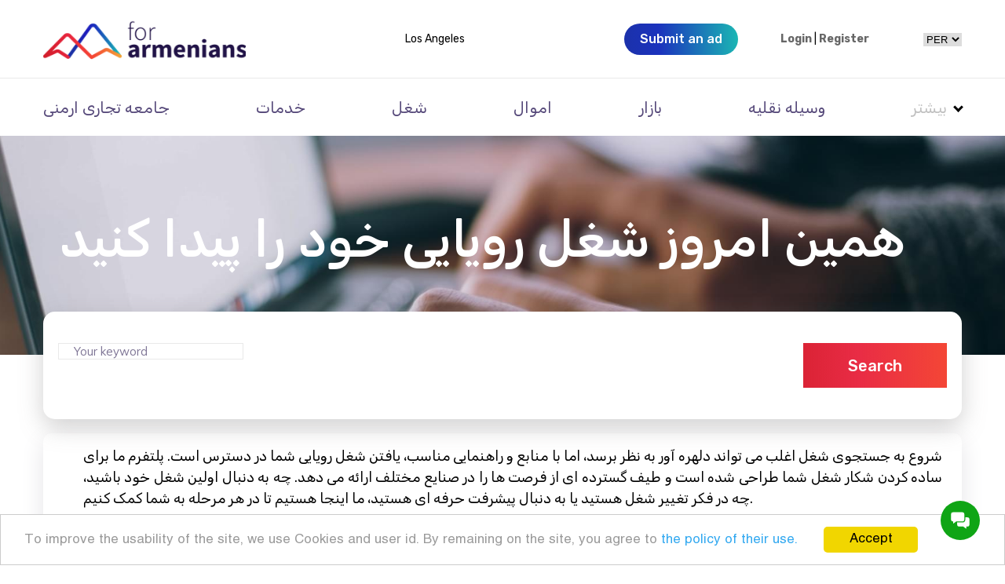

--- FILE ---
content_type: text/html; charset=utf-8
request_url: https://forarmenians.com/fa/job-catalog/vacancy/?location=New_Jersey&languages=%D8%A7%D8%B1%D9%85%D9%86%DB%8C
body_size: 22897
content:
<!DOCTYPE html>    
<html lang="en">
<head>
      
    <!-- Google Tag Manager -->
    <script>(function(w,d,s,l,i){w[l]=w[l]||[];w[l].push({'gtm.start':
    new Date().getTime(),event:'gtm.js'});var f=d.getElementsByTagName(s)[0],
    j=d.createElement(s),dl=l!='dataLayer'?'&l='+l:'';j.async=true;j.src=
    'https://www.googletagmanager.com/gtm.js?id='+i+dl;f.parentNode.insertBefore(j,f);
    })(window,document,'script','dataLayer','GTM-W8ZKFSD');</script>
    <!-- End Google Tag Manager -->
    <!-- Google tag (gtag.js) -->
    <script async src="https://www.googletagmanager.com/gtag/js?id=G-JFJ4MQLD1R"></script>
    <script>
      window.dataLayer = window.dataLayer || [];
      function gtag(){dataLayer.push(arguments);}
      gtag('js', new Date());

      gtag('config', 'G-JFJ4MQLD1R');
    </script>
 
 <!-- Google tag (gtag.js) -->
<script async src="https://www.googletagmanager.com/gtag/js?id=AW-16508533490">
</script>
<script>
  window.dataLayer = window.dataLayer || [];
  function gtag(){dataLayer.push(arguments);}
  gtag('js', new Date());

  gtag('config', 'AW-16508533490');
</script>
    <meta charset="UTF-8">
    <meta http-equiv="X-UA-Compatible" content="IE=edge">
    <meta name="viewport" content="width=device-width, initial-scale=1.0">
    

    <meta property="og:title" content="پتانسیل خود را باز کنید: فرصت های شغلی را کاوش کنید">
    <meta property="og:description" content="در دنیایی از احتمالات شیرجه بزنید و شغلی را که برای شما مناسب است کشف کنید. راهنمای جامع ما به شما کمک می کند تا به راحتی در بازار کار حرکت کنید.">
    <meta property="og:image" content="https://forarmenians.com/static/img/main-screen/fa-logo-L.png">
    <meta property="og:url" content="https://forarmenians.com/fa/job-catalog/vacancy/">
    <meta property="og:type" content="ads">


    <meta name="twitter:card" content="https://forarmenians.com/static/img/main-screen/fa-logo-L.png">
    <meta name="twitter:title" content="پتانسیل خود را باز کنید: فرصت های شغلی را کاوش کنید">
    <meta name="twitter:description" content="در دنیایی از احتمالات شیرجه بزنید و شغلی را که برای شما مناسب است کشف کنید. راهنمای جامع ما به شما کمک می کند تا به راحتی در بازار کار حرکت کنید.">
    <meta name="twitter:image" content="https://forarmenians.com/static/img/main-screen/fa-logo-L.png">

    <meta name="description" content="در دنیایی از احتمالات شیرجه بزنید و شغلی را که برای شما مناسب است کشف کنید. راهنمای جامع ما به شما کمک می کند تا به راحتی در بازار کار حرکت کنید.">
    <meta name="keywords" content="شغل، شغل، اشتغال، جستجوی کار، توسعه حرفه ای">
    <title>پتانسیل خود را باز کنید: فرصت های شغلی را کاوش کنید  | forarmenians.com</title>
     <link rel="canonical" href="https://forarmenians.com/fa/job-catalog/vacancy/?location=New_Jersey"/>
    <link rel="icon" href="/static/img/favicon.ico" type="image/x-icon">
    <link rel="stylesheet" href="/static/css/style.css">
    <link rel="stylesheet" href="/static/css/style.min.css">
    <script src="https://www.gstatic.com/firebasejs/4.2.0/firebase.js"></script>
    <script src="https://cdn.jsdelivr.net/npm/js-cookie@2/src/js.cookie.min.js"></script>
    <script src="/static/js/firebase-main.js"></script>
    <script src="/static/js/htmx.min.js"></script>
    <link rel="stylesheet" href="/static/css/cookie.css">
    <meta name="viewport" content="width=device-width, initial-scale=1.0, maximum-scale=1.0, user-scalable=0">
    <meta name="format-detection" content="telephone=no">
       

 <script type="application/ld+json">
{
  "@context": "https://schema.org",
  "@type": "ItemList",
  "itemListElement": [
    {
      "@type": "ListItem",
      "position": 1,
      "name": "جامعه تجاری ارمنی",
      "url": "https://forarmenians.com/fa/abc/"
    },
    {
      "@type": "ListItem",
      "position": 2,
      "name": "منابع مفید",
      "url": "https://forarmenians.com/fa/useful/"
    },
    {
      "@type": "ListItem",
      "position": 3,
      "name": "کافه/رستوران",
      "url": "https://forarmenians.com/fa/cafe/"
    },
    {
      "@type": "ListItem",
      "position": 4,
      "name": "سرگرمی ها",
      "url": "https://forarmenians.com/fa/entertainments/"
    },
    {
      "@type": "ListItem",
      "position": 5,
      "name": "اخبار",
      "url": "https://forarmenians.com/fa/news/"
    },
    {
      "@type": "ListItem",
      "position": 6,
      "name": "خدمات",
      "url": "https://forarmenians.com/fa/services/"
    },
    {
      "@type": "ListItem",
      "position": 7,
      "name": "شغل",
      "url": "https://forarmenians.com/fa/job/"
    },
    {
      "@type": "ListItem",
      "position": 8,
      "name": "اموال",
      "url": "https://forarmenians.com/fa/property-catalog/"
    },
    {
      "@type": "ListItem",
      "position": 9,
      "name": "بازار",
      "url": "https://forarmenians.com/fa/market/"
    },
    {
      "@type": "ListItem",
      "position": 10,
      "name": "وسیله نقلیه",
      "url": "https://forarmenians.com/fa/vehicle-catalog/"
    }
  ]
}
</script>
</head>
<body>
 
 <!-- Google Tag Manager (noscript) -->
<noscript><iframe src="https://www.googletagmanager.com/ns.html?id=GTM-W8ZKFSD"
height="0" width="0" style="display:none;visibility:hidden"></iframe></noscript>
<!-- End Google Tag Manager (noscript) -->

<div id="wrapper">

<header class="header -popup-padding" >
    <div class="header__top">
        <div class="header__container -container">
            <div class="header__burger burger-header"><span></span><span></span></div>


             <a href="/fa/" class="header__logo"><img src="/static/img/logo.svg" alt=""></a>


            
              <a href="/fa/locations/" ><span translate="no" id="location_city_id" >Los Angeles </span></a>
            

            <div class="header__actions">

                        
                       <a href="/accounts/login/" class="header__btn btn btn_blue" data-me="575.98, .menu, 1"><span>Submit an ad</span></a>
                      










                

                  <a href="/fa/favorite/" class="product-like"><img src="" id="like" width="0" height="0"  alt=""></a>

              

                
                    <div class="header__profile profile-header">
                        <a href="/accounts/login/" class="auth__btn">Login</a> | <a class="auth__btn"
                                                                                     href="/register/">Register</a>
                        
                    </div>
                

















            
                   <div>
                   
                        <select name="language" onchange="reloadsearch(this.options[this.selectedIndex].value)">
                                
                                
                                
                                
                                 <option value="en" translate="no">
                                        ENG
                                </option>
                                 
                                 <option value="ru" translate="no">
                                        RUS
                                </option>
                                 
                                 <option value="hy" translate="no">
                                        ARM
                                </option>
                                 
                                 <option value="ar" translate="no">
                                        ARA
                                </option>
                                 
                                 <option value="es" translate="no">
                                        SPA
                                </option>
                                 
                                 <option value="uk" translate="no">
                                        UKR
                                </option>
                                 
                                 <option value="fa" selected  translate="no">
                                        PER
                                </option>
                                 
                        </select>
                   </div>
            
            </div>
        </div>
    </div>
    
        <div class="header__bottom">
            <div class="header__container -container">
                <nav class="header__menu menu">
                    <ul class="menu__list">


                       <li><a href="/fa/abc/" class="menu__link">جامعه تجاری ارمنی</a></li>


                        <li><a href="/fa/services/" class="menu__link">خدمات</a></li>
                        <li><a href="/fa/job/" class="menu__link">شغل</a></li>
                        <li><a href="/fa/property-catalog/" class="menu__link">اموال</a></li>
                        <li><a href="/fa/market/" class="menu__link">بازار</a></li>
                        <li><a href="/fa/vehicle-catalog/" class="menu__link">وسیله نقلیه</a></li>

                        <li data-menu-add-li="" data-spollers="min, 991.98">
                        <a href="" data-menu-add="" class="menu__link" data-spoller-item="">
                         <span style="color: silver">بیشتر</span>
                          <i class="arrow down"></i></a>
                        <div class="menu__link-body" hidden="" style="">
                        <a href="/fa/useful/" class="menu__link">منابع مفید</a>
                        <a href="/fa/cafe/" class="menu__link">کافه/رستوران</a>
                        <a href="/fa/entertainments/" class="menu__link">سرگرمی ها</a>
                        <a href="/fa/news/" class="menu__link">اخبار</a>

                         
                        </div>
                        </li>

                    </ul>
                    <a href="" class="menu__close"><img src="/static/img/icons/close.svg" alt=""></a>
                </nav>
            </div>
        </div>
    
</header>

    

      <div class="page">
         <div class="page__top-block top-block top-block_padding top-block_services">
            <div class="top-block__image -ai"><img src="/static/img/top-block/image.jpg" alt=""></div>
            <div class="top-block__container -container">
               <div class="top-block__body">
                   <h1 class="top-block__title top-title" id="h1_id">همین امروز شغل رویایی خود را پیدا کنید</h1>


                   <br>
                   <div class="top-block__search search search_search search_inp search_ads search_cafe-single search_top">
                     <div class="search__body" style="padding: 40px 19px">
                        <form action="#" >
                           <div class="search__inputs">
                              <div class="search__item">
                                 <div class="search__input"><input class="-req -name" autocomplete="off" type="text" name="keyword"
                                       data-value="Your keyword" value=""></div>
                              </div>
                              <button type="submit" class="search__btn"><span>Search</span><span
                                    class="-icon-search"></span></button>
                           </div>
                        </form>
                     </div>
                  </div>

               </div>
            </div>
         </div>

           <div id="page-container">
           

<div class="page__job job">
            <div class="job__container -container">
             <div class="catalog__item item-catalog">
                           <div class="item-catalog__body">
                              <div class="item-catalog__main">
                                 <div class="item-catalog__content">
                                    <div class="item-catalog__row">
                                       <div class="item-catalog__texts">
                                            <div class="container_gtp">
                                               
                                                   شروع به جستجوی شغل اغلب می تواند دلهره آور به نظر برسد، اما با منابع و راهنمایی مناسب، یافتن شغل رویایی شما در دسترس است. پلتفرم ما برای ساده کردن شکار شغل شما طراحی شده است و طیف گسترده ای از فرصت ها را در صنایع مختلف ارائه می دهد. چه به دنبال اولین شغل خود باشید، چه در فکر تغییر شغل هستید یا به دنبال پیشرفت حرفه ای هستید، ما اینجا هستیم تا در هر مرحله به شما کمک کنیم.
                                               
                                         </div>
                                       </div>
                                    </div>
                                    </div>
                                 </div>
                              </div>
                           </div>
               <div class="job__catalog catalog">
                  <div class="catalog__body" data-me="767.98, .catalog__wrap, first">
                  



    <a href="" class="catalog__openner filter-openner filter-openner_hide filter-openner_lock"><span class="-icon-filter"></span> Filter</a>
<form  class="catalog__form form-filter -event-change form-filter_abc">
            <a href="" class="form-filter__close form-filter__close_lock"><img src="/static/img/icons/close.svg" alt=""></a>
            <h3 class="form-filter__title">Filter</h3>


        <div class="form-filter__main">

                <div class="form-filter__item">
             
          <button id="openModalBtn" class="info__btn btn-item-info btn-item-info_blue" style="margin: 10px 10px 10px 10px" >Distance</button>

        </div>
        
               <div class="form-filter__item">
                  <div class="form-filter__title-item form-filter__title-item_nicon form-filter-title-item"  style="padding-left: 12px"  >Location</div>
                    <div class="form-filter__body">
                     <div class="form-filter__select">
                        <div class="selectlink">
                                

                                   

                            

                                   

                            

                                   

                            

                                   

                            

                                   

                            

                                   

                            

                                   

                            

                                   

                            

                                   

                            

                                   

                            

                                   

                            

                                   

                            

                                   

                            

                                   

                            

                                   

                            

                                   

                            

                                   

                            

                                   

                            

                                   

                            

                                   

                            

                                   

                            

                                   

                            

                                   

                            

                                   

                            

                                   

                            

                                   

                            

                                   

                            

                                   

                            

                                   

                            

                                   

                            

                                   

                            

                                   

                            

                                   

                            

                                   

                            

                                   

                            

                                   

                            

                                   

                            

                                   

                            

                                   

                            

                                   

                            

                                   

                            

                                   

                            

                                   
                                         <div class="selectlink-control"><a href=https://forarmenians.com/fa/job-catalog/vacancy/?location=New_Jersey>New_Jersey</a></div>
                                   

                            

                                   

                            

                                   

                            

                                   

                            

                                   

                            

                                   

                            

                                   

                            

                                   

                            

                                   

                            

                                   

                            

                                   

                            

                                   

                            

                                   

                            

                                   

                            

                                   

                            

                                   

                            

                                   

                            

                                   

                            

                                   

                            

                                   

                            

                                   

                            

                                   

                            

                                   

                            

                                   

                            

                                   

                            

                                   

                            

                                   

                            

                                   

                            

                                   

                            

                                   

                            

                                   

                            

                                   

                            

                                   

                            

                                   

                            

                                   

                            

                                   

                            

                                   <ul>
                                       

                                           <li><a href="https://forarmenians.com/fa/job-catalog/vacancy/"
                                             hx-get="https://forarmenians.com/fa/job-catalog/vacancy/"
                                             hx-target="#page-container"
                                             hx-push-url="true"
                                     >All</a></li>

                                     

                                           <li><a href="https://forarmenians.com/fa/job-catalog/vacancy/?location=Agoura+Hills"
                                             hx-get="https://forarmenians.com/fa/job-catalog/vacancy/?location=Agoura+Hills"
                                             hx-target="#page-container"
                                             hx-push-url="true"
                                     >Agoura Hills</a></li>

                                     

                                           <li><a href="https://forarmenians.com/fa/job-catalog/vacancy/?location=Akron"
                                             hx-get="https://forarmenians.com/fa/job-catalog/vacancy/?location=Akron"
                                             hx-target="#page-container"
                                             hx-push-url="true"
                                     >Akron</a></li>

                                     

                                           <li><a href="https://forarmenians.com/fa/job-catalog/vacancy/?location=Albany"
                                             hx-get="https://forarmenians.com/fa/job-catalog/vacancy/?location=Albany"
                                             hx-target="#page-container"
                                             hx-push-url="true"
                                     >Albany</a></li>

                                     

                                           <li><a href="https://forarmenians.com/fa/job-catalog/vacancy/?location=Alhambra"
                                             hx-get="https://forarmenians.com/fa/job-catalog/vacancy/?location=Alhambra"
                                             hx-target="#page-container"
                                             hx-push-url="true"
                                     >Alhambra</a></li>

                                     

                                           <li><a href="https://forarmenians.com/fa/job-catalog/vacancy/?location=Arcadia"
                                             hx-get="https://forarmenians.com/fa/job-catalog/vacancy/?location=Arcadia"
                                             hx-target="#page-container"
                                             hx-push-url="true"
                                     >Arcadia</a></li>

                                     

                                           <li><a href="https://forarmenians.com/fa/job-catalog/vacancy/?location=Arlington"
                                             hx-get="https://forarmenians.com/fa/job-catalog/vacancy/?location=Arlington"
                                             hx-target="#page-container"
                                             hx-push-url="true"
                                     >Arlington</a></li>

                                     

                                           <li><a href="https://forarmenians.com/fa/job-catalog/vacancy/?location=Atlanta"
                                             hx-get="https://forarmenians.com/fa/job-catalog/vacancy/?location=Atlanta"
                                             hx-target="#page-container"
                                             hx-push-url="true"
                                     >Atlanta</a></li>

                                     

                                           <li><a href="https://forarmenians.com/fa/job-catalog/vacancy/?location=Bakersfield"
                                             hx-get="https://forarmenians.com/fa/job-catalog/vacancy/?location=Bakersfield"
                                             hx-target="#page-container"
                                             hx-push-url="true"
                                     >Bakersfield</a></li>

                                     

                                           <li><a href="https://forarmenians.com/fa/job-catalog/vacancy/?location=Baldwin+Park"
                                             hx-get="https://forarmenians.com/fa/job-catalog/vacancy/?location=Baldwin+Park"
                                             hx-target="#page-container"
                                             hx-push-url="true"
                                     >Baldwin Park</a></li>

                                     

                                           <li><a href="https://forarmenians.com/fa/job-catalog/vacancy/?location=Belvedere"
                                             hx-get="https://forarmenians.com/fa/job-catalog/vacancy/?location=Belvedere"
                                             hx-target="#page-container"
                                             hx-push-url="true"
                                     >Belvedere</a></li>

                                     

                                           <li><a href="https://forarmenians.com/fa/job-catalog/vacancy/?location=Berlin"
                                             hx-get="https://forarmenians.com/fa/job-catalog/vacancy/?location=Berlin"
                                             hx-target="#page-container"
                                             hx-push-url="true"
                                     >Berlin</a></li>

                                     

                                           <li><a href="https://forarmenians.com/fa/job-catalog/vacancy/?location=Beverly+Hills"
                                             hx-get="https://forarmenians.com/fa/job-catalog/vacancy/?location=Beverly+Hills"
                                             hx-target="#page-container"
                                             hx-push-url="true"
                                     >Beverly Hills</a></li>

                                     

                                           <li><a href="https://forarmenians.com/fa/job-catalog/vacancy/?location=Boston"
                                             hx-get="https://forarmenians.com/fa/job-catalog/vacancy/?location=Boston"
                                             hx-target="#page-container"
                                             hx-push-url="true"
                                     >Boston</a></li>

                                     

                                           <li><a href="https://forarmenians.com/fa/job-catalog/vacancy/?location=Breda"
                                             hx-get="https://forarmenians.com/fa/job-catalog/vacancy/?location=Breda"
                                             hx-target="#page-container"
                                             hx-push-url="true"
                                     >Breda</a></li>

                                     

                                           <li><a href="https://forarmenians.com/fa/job-catalog/vacancy/?location=Buffalo"
                                             hx-get="https://forarmenians.com/fa/job-catalog/vacancy/?location=Buffalo"
                                             hx-target="#page-container"
                                             hx-push-url="true"
                                     >Buffalo</a></li>

                                     

                                           <li><a href="https://forarmenians.com/fa/job-catalog/vacancy/?location=Burbank"
                                             hx-get="https://forarmenians.com/fa/job-catalog/vacancy/?location=Burbank"
                                             hx-target="#page-container"
                                             hx-push-url="true"
                                     >Burbank</a></li>

                                     

                                           <li><a href="https://forarmenians.com/fa/job-catalog/vacancy/?location=Castaic"
                                             hx-get="https://forarmenians.com/fa/job-catalog/vacancy/?location=Castaic"
                                             hx-target="#page-container"
                                             hx-push-url="true"
                                     >Castaic</a></li>

                                     

                                           <li><a href="https://forarmenians.com/fa/job-catalog/vacancy/?location=Cincinnati"
                                             hx-get="https://forarmenians.com/fa/job-catalog/vacancy/?location=Cincinnati"
                                             hx-target="#page-container"
                                             hx-push-url="true"
                                     >Cincinnati</a></li>

                                     

                                           <li><a href="https://forarmenians.com/fa/job-catalog/vacancy/?location=Coalinga"
                                             hx-get="https://forarmenians.com/fa/job-catalog/vacancy/?location=Coalinga"
                                             hx-target="#page-container"
                                             hx-push-url="true"
                                     >Coalinga</a></li>

                                     

                                           <li><a href="https://forarmenians.com/fa/job-catalog/vacancy/?location=Commerce"
                                             hx-get="https://forarmenians.com/fa/job-catalog/vacancy/?location=Commerce"
                                             hx-target="#page-container"
                                             hx-push-url="true"
                                     >Commerce</a></li>

                                     

                                           <li><a href="https://forarmenians.com/fa/job-catalog/vacancy/?location=Costa+Mesa"
                                             hx-get="https://forarmenians.com/fa/job-catalog/vacancy/?location=Costa+Mesa"
                                             hx-target="#page-container"
                                             hx-push-url="true"
                                     >Costa Mesa</a></li>

                                     

                                           <li><a href="https://forarmenians.com/fa/job-catalog/vacancy/?location=Daly+City"
                                             hx-get="https://forarmenians.com/fa/job-catalog/vacancy/?location=Daly+City"
                                             hx-target="#page-container"
                                             hx-push-url="true"
                                     >Daly City</a></li>

                                     

                                           <li><a href="https://forarmenians.com/fa/job-catalog/vacancy/?location=Dayton"
                                             hx-get="https://forarmenians.com/fa/job-catalog/vacancy/?location=Dayton"
                                             hx-target="#page-container"
                                             hx-push-url="true"
                                     >Dayton</a></li>

                                     

                                           <li><a href="https://forarmenians.com/fa/job-catalog/vacancy/?location=Dryden"
                                             hx-get="https://forarmenians.com/fa/job-catalog/vacancy/?location=Dryden"
                                             hx-target="#page-container"
                                             hx-push-url="true"
                                     >Dryden</a></li>

                                     

                                           <li><a href="https://forarmenians.com/fa/job-catalog/vacancy/?location=Duarte"
                                             hx-get="https://forarmenians.com/fa/job-catalog/vacancy/?location=Duarte"
                                             hx-target="#page-container"
                                             hx-push-url="true"
                                     >Duarte</a></li>

                                     

                                           <li><a href="https://forarmenians.com/fa/job-catalog/vacancy/?location=Duncan"
                                             hx-get="https://forarmenians.com/fa/job-catalog/vacancy/?location=Duncan"
                                             hx-target="#page-container"
                                             hx-push-url="true"
                                     >Duncan</a></li>

                                     

                                           <li><a href="https://forarmenians.com/fa/job-catalog/vacancy/?location=Fremont"
                                             hx-get="https://forarmenians.com/fa/job-catalog/vacancy/?location=Fremont"
                                             hx-target="#page-container"
                                             hx-push-url="true"
                                     >Fremont</a></li>

                                     

                                           <li><a href="https://forarmenians.com/fa/job-catalog/vacancy/?location=Glendale"
                                             hx-get="https://forarmenians.com/fa/job-catalog/vacancy/?location=Glendale"
                                             hx-target="#page-container"
                                             hx-push-url="true"
                                     >Glendale</a></li>

                                     

                                           <li><a href="https://forarmenians.com/fa/job-catalog/vacancy/?location=Glendora"
                                             hx-get="https://forarmenians.com/fa/job-catalog/vacancy/?location=Glendora"
                                             hx-target="#page-container"
                                             hx-push-url="true"
                                     >Glendora</a></li>

                                     

                                           <li><a href="https://forarmenians.com/fa/job-catalog/vacancy/?location=Gravesboro"
                                             hx-get="https://forarmenians.com/fa/job-catalog/vacancy/?location=Gravesboro"
                                             hx-target="#page-container"
                                             hx-push-url="true"
                                     >Gravesboro</a></li>

                                     

                                           <li><a href="https://forarmenians.com/fa/job-catalog/vacancy/?location=Hawthorne"
                                             hx-get="https://forarmenians.com/fa/job-catalog/vacancy/?location=Hawthorne"
                                             hx-target="#page-container"
                                             hx-push-url="true"
                                     >Hawthorne</a></li>

                                     

                                           <li><a href="https://forarmenians.com/fa/job-catalog/vacancy/?location=La+Ca%C3%B1ada+Flintridge"
                                             hx-get="https://forarmenians.com/fa/job-catalog/vacancy/?location=La+Ca%C3%B1ada+Flintridge"
                                             hx-target="#page-container"
                                             hx-push-url="true"
                                     >La Cañada Flintridge</a></li>

                                     

                                           <li><a href="https://forarmenians.com/fa/job-catalog/vacancy/?location=La+Crescenta-Montrose"
                                             hx-get="https://forarmenians.com/fa/job-catalog/vacancy/?location=La+Crescenta-Montrose"
                                             hx-target="#page-container"
                                             hx-push-url="true"
                                     >La Crescenta-Montrose</a></li>

                                     

                                           <li><a href="https://forarmenians.com/fa/job-catalog/vacancy/?location=Lancaster"
                                             hx-get="https://forarmenians.com/fa/job-catalog/vacancy/?location=Lancaster"
                                             hx-target="#page-container"
                                             hx-push-url="true"
                                     >Lancaster</a></li>

                                     

                                           <li><a href="https://forarmenians.com/fa/job-catalog/vacancy/?location=Long+Beach"
                                             hx-get="https://forarmenians.com/fa/job-catalog/vacancy/?location=Long+Beach"
                                             hx-target="#page-container"
                                             hx-push-url="true"
                                     >Long Beach</a></li>

                                     

                                           <li><a href="https://forarmenians.com/fa/job-catalog/vacancy/?location=Los+Angeles"
                                             hx-get="https://forarmenians.com/fa/job-catalog/vacancy/?location=Los+Angeles"
                                             hx-target="#page-container"
                                             hx-push-url="true"
                                     >Los Angeles</a></li>

                                     

                                           <li><a href="https://forarmenians.com/fa/job-catalog/vacancy/?location=Louisville"
                                             hx-get="https://forarmenians.com/fa/job-catalog/vacancy/?location=Louisville"
                                             hx-target="#page-container"
                                             hx-push-url="true"
                                     >Louisville</a></li>

                                     

                                           <li><a href="https://forarmenians.com/fa/job-catalog/vacancy/?location=Montebello"
                                             hx-get="https://forarmenians.com/fa/job-catalog/vacancy/?location=Montebello"
                                             hx-target="#page-container"
                                             hx-push-url="true"
                                     >Montebello</a></li>

                                     

                                           <li><a href="https://forarmenians.com/fa/job-catalog/vacancy/?location=Montesano"
                                             hx-get="https://forarmenians.com/fa/job-catalog/vacancy/?location=Montesano"
                                             hx-target="#page-container"
                                             hx-push-url="true"
                                     >Montesano</a></li>

                                     

                                           <li><a href="https://forarmenians.com/fa/job-catalog/vacancy/?location=Morangis"
                                             hx-get="https://forarmenians.com/fa/job-catalog/vacancy/?location=Morangis"
                                             hx-target="#page-container"
                                             hx-push-url="true"
                                     >Morangis</a></li>

                                     

                                           <li><a href="https://forarmenians.com/fa/job-catalog/vacancy/?location=New+York"
                                             hx-get="https://forarmenians.com/fa/job-catalog/vacancy/?location=New+York"
                                             hx-target="#page-container"
                                             hx-push-url="true"
                                     >New York</a></li>

                                     

                                           <li><a href="https://forarmenians.com/fa/job-catalog/vacancy/?location=New_Jersey"
                                             hx-get="https://forarmenians.com/fa/job-catalog/vacancy/?location=New_Jersey"
                                             hx-target="#page-container"
                                             hx-push-url="true"
                                     >New_Jersey</a></li>

                                     

                                           <li><a href="https://forarmenians.com/fa/job-catalog/vacancy/?location=Norwalk"
                                             hx-get="https://forarmenians.com/fa/job-catalog/vacancy/?location=Norwalk"
                                             hx-target="#page-container"
                                             hx-push-url="true"
                                     >Norwalk</a></li>

                                     

                                           <li><a href="https://forarmenians.com/fa/job-catalog/vacancy/?location=Oakville"
                                             hx-get="https://forarmenians.com/fa/job-catalog/vacancy/?location=Oakville"
                                             hx-target="#page-container"
                                             hx-push-url="true"
                                     >Oakville</a></li>

                                     

                                           <li><a href="https://forarmenians.com/fa/job-catalog/vacancy/?location=Orange"
                                             hx-get="https://forarmenians.com/fa/job-catalog/vacancy/?location=Orange"
                                             hx-target="#page-container"
                                             hx-push-url="true"
                                     >Orange</a></li>

                                     

                                           <li><a href="https://forarmenians.com/fa/job-catalog/vacancy/?location=Palm+Desert"
                                             hx-get="https://forarmenians.com/fa/job-catalog/vacancy/?location=Palm+Desert"
                                             hx-target="#page-container"
                                             hx-push-url="true"
                                     >Palm Desert</a></li>

                                     

                                           <li><a href="https://forarmenians.com/fa/job-catalog/vacancy/?location=Palm+Springs"
                                             hx-get="https://forarmenians.com/fa/job-catalog/vacancy/?location=Palm+Springs"
                                             hx-target="#page-container"
                                             hx-push-url="true"
                                     >Palm Springs</a></li>

                                     

                                           <li><a href="https://forarmenians.com/fa/job-catalog/vacancy/?location=Palmdale"
                                             hx-get="https://forarmenians.com/fa/job-catalog/vacancy/?location=Palmdale"
                                             hx-target="#page-container"
                                             hx-push-url="true"
                                     >Palmdale</a></li>

                                     

                                           <li><a href="https://forarmenians.com/fa/job-catalog/vacancy/?location=Pasadena"
                                             hx-get="https://forarmenians.com/fa/job-catalog/vacancy/?location=Pasadena"
                                             hx-target="#page-container"
                                             hx-push-url="true"
                                     >Pasadena</a></li>

                                     

                                           <li><a href="https://forarmenians.com/fa/job-catalog/vacancy/?location=Phoenix"
                                             hx-get="https://forarmenians.com/fa/job-catalog/vacancy/?location=Phoenix"
                                             hx-target="#page-container"
                                             hx-push-url="true"
                                     >Phoenix</a></li>

                                     

                                           <li><a href="https://forarmenians.com/fa/job-catalog/vacancy/?location=Plainfield"
                                             hx-get="https://forarmenians.com/fa/job-catalog/vacancy/?location=Plainfield"
                                             hx-target="#page-container"
                                             hx-push-url="true"
                                     >Plainfield</a></li>

                                     

                                           <li><a href="https://forarmenians.com/fa/job-catalog/vacancy/?location=Rosemead"
                                             hx-get="https://forarmenians.com/fa/job-catalog/vacancy/?location=Rosemead"
                                             hx-target="#page-container"
                                             hx-push-url="true"
                                     >Rosemead</a></li>

                                     

                                           <li><a href="https://forarmenians.com/fa/job-catalog/vacancy/?location=SF"
                                             hx-get="https://forarmenians.com/fa/job-catalog/vacancy/?location=SF"
                                             hx-target="#page-container"
                                             hx-push-url="true"
                                     >SF</a></li>

                                     

                                           <li><a href="https://forarmenians.com/fa/job-catalog/vacancy/?location=Sacramento"
                                             hx-get="https://forarmenians.com/fa/job-catalog/vacancy/?location=Sacramento"
                                             hx-target="#page-container"
                                             hx-push-url="true"
                                     >Sacramento</a></li>

                                     

                                           <li><a href="https://forarmenians.com/fa/job-catalog/vacancy/?location=San+Diego"
                                             hx-get="https://forarmenians.com/fa/job-catalog/vacancy/?location=San+Diego"
                                             hx-target="#page-container"
                                             hx-push-url="true"
                                     >San Diego</a></li>

                                     

                                           <li><a href="https://forarmenians.com/fa/job-catalog/vacancy/?location=San+Fernando"
                                             hx-get="https://forarmenians.com/fa/job-catalog/vacancy/?location=San+Fernando"
                                             hx-target="#page-container"
                                             hx-push-url="true"
                                     >San Fernando</a></li>

                                     

                                           <li><a href="https://forarmenians.com/fa/job-catalog/vacancy/?location=San+Francisco"
                                             hx-get="https://forarmenians.com/fa/job-catalog/vacancy/?location=San+Francisco"
                                             hx-target="#page-container"
                                             hx-push-url="true"
                                     >San Francisco</a></li>

                                     

                                           <li><a href="https://forarmenians.com/fa/job-catalog/vacancy/?location=Santa+Clarita"
                                             hx-get="https://forarmenians.com/fa/job-catalog/vacancy/?location=Santa+Clarita"
                                             hx-target="#page-container"
                                             hx-push-url="true"
                                     >Santa Clarita</a></li>

                                     

                                           <li><a href="https://forarmenians.com/fa/job-catalog/vacancy/?location=Santa+Monica"
                                             hx-get="https://forarmenians.com/fa/job-catalog/vacancy/?location=Santa+Monica"
                                             hx-target="#page-container"
                                             hx-push-url="true"
                                     >Santa Monica</a></li>

                                     

                                           <li><a href="https://forarmenians.com/fa/job-catalog/vacancy/?location=Scottsdale"
                                             hx-get="https://forarmenians.com/fa/job-catalog/vacancy/?location=Scottsdale"
                                             hx-target="#page-container"
                                             hx-push-url="true"
                                     >Scottsdale</a></li>

                                     

                                           <li><a href="https://forarmenians.com/fa/job-catalog/vacancy/?location=Seattle"
                                             hx-get="https://forarmenians.com/fa/job-catalog/vacancy/?location=Seattle"
                                             hx-target="#page-container"
                                             hx-push-url="true"
                                     >Seattle</a></li>

                                     

                                           <li><a href="https://forarmenians.com/fa/job-catalog/vacancy/?location=Simi+Valley"
                                             hx-get="https://forarmenians.com/fa/job-catalog/vacancy/?location=Simi+Valley"
                                             hx-target="#page-container"
                                             hx-push-url="true"
                                     >Simi Valley</a></li>

                                     

                                           <li><a href="https://forarmenians.com/fa/job-catalog/vacancy/?location=Southfield"
                                             hx-get="https://forarmenians.com/fa/job-catalog/vacancy/?location=Southfield"
                                             hx-target="#page-container"
                                             hx-push-url="true"
                                     >Southfield</a></li>

                                     

                                           <li><a href="https://forarmenians.com/fa/job-catalog/vacancy/?location=St.+Louis"
                                             hx-get="https://forarmenians.com/fa/job-catalog/vacancy/?location=St.+Louis"
                                             hx-target="#page-container"
                                             hx-push-url="true"
                                     >St. Louis</a></li>

                                     

                                           <li><a href="https://forarmenians.com/fa/job-catalog/vacancy/?location=Sun+Valley"
                                             hx-get="https://forarmenians.com/fa/job-catalog/vacancy/?location=Sun+Valley"
                                             hx-target="#page-container"
                                             hx-push-url="true"
                                     >Sun Valley</a></li>

                                     

                                           <li><a href="https://forarmenians.com/fa/job-catalog/vacancy/?location=Temple+City"
                                             hx-get="https://forarmenians.com/fa/job-catalog/vacancy/?location=Temple+City"
                                             hx-target="#page-container"
                                             hx-push-url="true"
                                     >Temple City</a></li>

                                     

                                           <li><a href="https://forarmenians.com/fa/job-catalog/vacancy/?location=Thousand+Oaks"
                                             hx-get="https://forarmenians.com/fa/job-catalog/vacancy/?location=Thousand+Oaks"
                                             hx-target="#page-container"
                                             hx-push-url="true"
                                     >Thousand Oaks</a></li>

                                     

                                           <li><a href="https://forarmenians.com/fa/job-catalog/vacancy/?location=Torrance"
                                             hx-get="https://forarmenians.com/fa/job-catalog/vacancy/?location=Torrance"
                                             hx-target="#page-container"
                                             hx-push-url="true"
                                     >Torrance</a></li>

                                     

                                           <li><a href="https://forarmenians.com/fa/job-catalog/vacancy/?location=Upland"
                                             hx-get="https://forarmenians.com/fa/job-catalog/vacancy/?location=Upland"
                                             hx-target="#page-container"
                                             hx-push-url="true"
                                     >Upland</a></li>

                                     

                                           <li><a href="https://forarmenians.com/fa/job-catalog/vacancy/?location=Valencia"
                                             hx-get="https://forarmenians.com/fa/job-catalog/vacancy/?location=Valencia"
                                             hx-target="#page-container"
                                             hx-push-url="true"
                                     >Valencia</a></li>

                                     

                                           <li><a href="https://forarmenians.com/fa/job-catalog/vacancy/?location=Vancouver"
                                             hx-get="https://forarmenians.com/fa/job-catalog/vacancy/?location=Vancouver"
                                             hx-target="#page-container"
                                             hx-push-url="true"
                                     >Vancouver</a></li>

                                     

                                           <li><a href="https://forarmenians.com/fa/job-catalog/vacancy/?location=Victorville"
                                             hx-get="https://forarmenians.com/fa/job-catalog/vacancy/?location=Victorville"
                                             hx-target="#page-container"
                                             hx-push-url="true"
                                     >Victorville</a></li>

                                     

                                           <li><a href="https://forarmenians.com/fa/job-catalog/vacancy/?location=West+Covina"
                                             hx-get="https://forarmenians.com/fa/job-catalog/vacancy/?location=West+Covina"
                                             hx-target="#page-container"
                                             hx-push-url="true"
                                     >West Covina</a></li>

                                     

                                           <li><a href="https://forarmenians.com/fa/job-catalog/vacancy/?location=West+Hollywood"
                                             hx-get="https://forarmenians.com/fa/job-catalog/vacancy/?location=West+Hollywood"
                                             hx-target="#page-container"
                                             hx-push-url="true"
                                     >West Hollywood</a></li>

                                     

                                           <li><a href="https://forarmenians.com/fa/job-catalog/vacancy/?location=Whittier"
                                             hx-get="https://forarmenians.com/fa/job-catalog/vacancy/?location=Whittier"
                                             hx-target="#page-container"
                                             hx-push-url="true"
                                     >Whittier</a></li>

                                     

                                           <li><a href="https://forarmenians.com/fa/job-catalog/vacancy/?location=Wichita"
                                             hx-get="https://forarmenians.com/fa/job-catalog/vacancy/?location=Wichita"
                                             hx-target="#page-container"
                                             hx-push-url="true"
                                     >Wichita</a></li>

                                     

                                           <li><a href="https://forarmenians.com/fa/job-catalog/vacancy/?location=Winnetka"
                                             hx-get="https://forarmenians.com/fa/job-catalog/vacancy/?location=Winnetka"
                                             hx-target="#page-container"
                                             hx-push-url="true"
                                     >Winnetka</a></li>

                                     

                                  </ul>
                              </div>
                     </div>
                  </div>
               </div>


               <div class="form-filter__item">
              <div class="form-filter__title-item form-filter__title-item_nicon form-filter-title-item"  style="padding-left: 12px"  >Category</div>
              <div class="form-filter__body">
                                 <div class="form-filter__select">

                            <div class="selectlink">
                               

                                
                                         <div class="selectlink-control"><a href=https://forarmenians.com/fa/job-catalog/vacancy/?location=New_Jersey>All</a></div>
                                

                            

                                

                            

                                

                            

                                

                            

                                

                            

                                

                            

                                

                            

                                

                            

                                

                            

                                

                            

                                

                            

                                

                            

                                

                            

                                

                            

                                

                            

                                

                            

                                

                            

                                

                            

                                

                            

                                

                            

                                

                            

                                

                            

                                

                            

                                

                            

                                

                            

                                

                            

                                

                            

                                

                            

                                

                            

                                

                            

                                

                            

                                

                            

                                   <ul>
                                     

                                    <li><a href="https://forarmenians.com/fa/job-catalog/vacancy/?location=New_Jersey"
                                            hx-get="https://forarmenians.com/fa/job-catalog/vacancy/?location=New_Jersey"
                                             hx-target="#page-container"
                                             hx-push-url="true"
                                     >All</a></li>

                                     

                                    <li><a href="https://forarmenians.com/fa/job-catalog/vacancy/?location=New_Jersey&amp;category=%D8%A2%D8%AA%D9%84%DB%8C%D9%87+%7C+%D8%AA%D8%B9%D9%85%DB%8C%D8%B1+%D9%84%D8%A8%D8%A7%D8%B3"
                                            hx-get="https://forarmenians.com/fa/job-catalog/vacancy/?location=New_Jersey&amp;category=%D8%A2%D8%AA%D9%84%DB%8C%D9%87+%7C+%D8%AA%D8%B9%D9%85%DB%8C%D8%B1+%D9%84%D8%A8%D8%A7%D8%B3"
                                             hx-target="#page-container"
                                             hx-push-url="true"
                                     >آتلیه | تعمیر لباس</a></li>

                                     

                                    <li><a href="https://forarmenians.com/fa/job-catalog/vacancy/?location=New_Jersey&amp;category=%D8%A2%D8%B1%D8%A7%DB%8C%D8%B4%DA%AF%D8%A7%D9%87+%D9%87%D8%A7+%7C+%D8%B3%D8%A7%D9%84%D9%86+%D9%87%D8%A7%DB%8C+%D8%B2%DB%8C%D8%A8%D8%A7%DB%8C%DB%8C+%7C+%D8%A2%D8%A8%DA%AF%D8%B1%D9%85"
                                            hx-get="https://forarmenians.com/fa/job-catalog/vacancy/?location=New_Jersey&amp;category=%D8%A2%D8%B1%D8%A7%DB%8C%D8%B4%DA%AF%D8%A7%D9%87+%D9%87%D8%A7+%7C+%D8%B3%D8%A7%D9%84%D9%86+%D9%87%D8%A7%DB%8C+%D8%B2%DB%8C%D8%A8%D8%A7%DB%8C%DB%8C+%7C+%D8%A2%D8%A8%DA%AF%D8%B1%D9%85"
                                             hx-target="#page-container"
                                             hx-push-url="true"
                                     >آرایشگاه ها | سالن های زیبایی | آبگرم</a></li>

                                     

                                    <li><a href="https://forarmenians.com/fa/job-catalog/vacancy/?location=New_Jersey&amp;category=%D8%A2%DA%98%D8%A7%D9%86%D8%B3+%DA%A9%D8%A7%D8%B1%DB%8C%D8%A7%D8%A8%DB%8C"
                                            hx-get="https://forarmenians.com/fa/job-catalog/vacancy/?location=New_Jersey&amp;category=%D8%A2%DA%98%D8%A7%D9%86%D8%B3+%DA%A9%D8%A7%D8%B1%DB%8C%D8%A7%D8%A8%DB%8C"
                                             hx-target="#page-container"
                                             hx-push-url="true"
                                     >آژانس کاریابی</a></li>

                                     

                                    <li><a href="https://forarmenians.com/fa/job-catalog/vacancy/?location=New_Jersey&amp;category=%D8%A2%D9%85%D9%88%D8%B2%D8%B4+%D9%88+%D9%BE%D8%B1%D9%88%D8%B1%D8%B4+%7C+%D9%88%D8%B1%D8%B2%D8%B4"
                                            hx-get="https://forarmenians.com/fa/job-catalog/vacancy/?location=New_Jersey&amp;category=%D8%A2%D9%85%D9%88%D8%B2%D8%B4+%D9%88+%D9%BE%D8%B1%D9%88%D8%B1%D8%B4+%7C+%D9%88%D8%B1%D8%B2%D8%B4"
                                             hx-target="#page-container"
                                             hx-push-url="true"
                                     >آموزش و پرورش | ورزش</a></li>

                                     

                                    <li><a href="https://forarmenians.com/fa/job-catalog/vacancy/?location=New_Jersey&amp;category=%D8%A8%DA%86%D9%87+%D9%87%D8%A7%DB%8C+%DA%A9%D8%A7%D8%A8%D9%84+%7C+%D8%AA%D8%AE%D8%B5%D8%B5+%D9%87%D8%A7%DB%8C+%D9%81%D9%86%DB%8C"
                                            hx-get="https://forarmenians.com/fa/job-catalog/vacancy/?location=New_Jersey&amp;category=%D8%A8%DA%86%D9%87+%D9%87%D8%A7%DB%8C+%DA%A9%D8%A7%D8%A8%D9%84+%7C+%D8%AA%D8%AE%D8%B5%D8%B5+%D9%87%D8%A7%DB%8C+%D9%81%D9%86%DB%8C"
                                             hx-target="#page-container"
                                             hx-push-url="true"
                                     >بچه های کابل | تخصص های فنی</a></li>

                                     

                                    <li><a href="https://forarmenians.com/fa/job-catalog/vacancy/?location=New_Jersey&amp;category=%D8%A8%DB%8C%D9%85%D9%87"
                                            hx-get="https://forarmenians.com/fa/job-catalog/vacancy/?location=New_Jersey&amp;category=%D8%A8%DB%8C%D9%85%D9%87"
                                             hx-target="#page-container"
                                             hx-push-url="true"
                                     >بیمه</a></li>

                                     

                                    <li><a href="https://forarmenians.com/fa/job-catalog/vacancy/?location=New_Jersey&amp;category=%D9%BE%D8%B1%D8%B3%D8%AA%D8%A7%D8%B1%D8%A7%D9%86+%7C+%D8%AE%D8%AF%D9%85%D9%87+%D8%AE%D8%A7%D9%86%D9%87"
                                            hx-get="https://forarmenians.com/fa/job-catalog/vacancy/?location=New_Jersey&amp;category=%D9%BE%D8%B1%D8%B3%D8%AA%D8%A7%D8%B1%D8%A7%D9%86+%7C+%D8%AE%D8%AF%D9%85%D9%87+%D8%AE%D8%A7%D9%86%D9%87"
                                             hx-target="#page-container"
                                             hx-push-url="true"
                                     >پرستاران | خدمه خانه</a></li>

                                     

                                    <li><a href="https://forarmenians.com/fa/job-catalog/vacancy/?location=New_Jersey&amp;category=%D9%BE%D8%B1%D8%B3%D8%AA%D8%A7%D8%B1+%D8%A8%DA%86%D9%87+%7C+%D9%86%D8%B8%D8%A7%D9%81%D8%AA+%7C+%D8%AE%D8%AF%D9%85%D8%AA%DA%A9%D8%A7%D8%B1%D8%A7%D9%86+%D8%AE%D8%A7%D9%86%D9%87"
                                            hx-get="https://forarmenians.com/fa/job-catalog/vacancy/?location=New_Jersey&amp;category=%D9%BE%D8%B1%D8%B3%D8%AA%D8%A7%D8%B1+%D8%A8%DA%86%D9%87+%7C+%D9%86%D8%B8%D8%A7%D9%81%D8%AA+%7C+%D8%AE%D8%AF%D9%85%D8%AA%DA%A9%D8%A7%D8%B1%D8%A7%D9%86+%D8%AE%D8%A7%D9%86%D9%87"
                                             hx-target="#page-container"
                                             hx-push-url="true"
                                     >پرستار بچه | نظافت | خدمتکاران خانه</a></li>

                                     

                                    <li><a href="https://forarmenians.com/fa/job-catalog/vacancy/?location=New_Jersey&amp;category=%D9%BE%D8%B2%D8%B4%DA%A9%DB%8C+%7C+%D8%AF%D8%A7%D8%B1%D9%88%D8%AE%D8%A7%D9%86%D9%87+%D9%87%D8%A7"
                                            hx-get="https://forarmenians.com/fa/job-catalog/vacancy/?location=New_Jersey&amp;category=%D9%BE%D8%B2%D8%B4%DA%A9%DB%8C+%7C+%D8%AF%D8%A7%D8%B1%D9%88%D8%AE%D8%A7%D9%86%D9%87+%D9%87%D8%A7"
                                             hx-target="#page-container"
                                             hx-push-url="true"
                                     >پزشکی | داروخانه ها</a></li>

                                     

                                    <li><a href="https://forarmenians.com/fa/job-catalog/vacancy/?location=New_Jersey&amp;category=%D8%AA%D8%B9%D9%85%DB%8C%D8%B1+%D9%88+%D8%B3%D8%B1%D9%88%DB%8C%D8%B3+%D8%AE%D9%88%D8%AF%D8%B1%D9%88"
                                            hx-get="https://forarmenians.com/fa/job-catalog/vacancy/?location=New_Jersey&amp;category=%D8%AA%D8%B9%D9%85%DB%8C%D8%B1+%D9%88+%D8%B3%D8%B1%D9%88%DB%8C%D8%B3+%D8%AE%D9%88%D8%AF%D8%B1%D9%88"
                                             hx-target="#page-container"
                                             hx-push-url="true"
                                     >تعمیر و سرویس خودرو</a></li>

                                     

                                    <li><a href="https://forarmenians.com/fa/job-catalog/vacancy/?location=New_Jersey&amp;category=%D8%AA%D8%B9%D9%85%DB%8C%D8%B1+%D9%88+%D8%B3%D8%B1%D9%88%DB%8C%D8%B3+%D8%AE%D9%88%D8%AF%D8%B1%D9%88"
                                            hx-get="https://forarmenians.com/fa/job-catalog/vacancy/?location=New_Jersey&amp;category=%D8%AA%D8%B9%D9%85%DB%8C%D8%B1+%D9%88+%D8%B3%D8%B1%D9%88%DB%8C%D8%B3+%D8%AE%D9%88%D8%AF%D8%B1%D9%88"
                                             hx-target="#page-container"
                                             hx-push-url="true"
                                     >تعمیر و سرویس خودرو</a></li>

                                     

                                    <li><a href="https://forarmenians.com/fa/job-catalog/vacancy/?location=New_Jersey&amp;category=%D8%AE%D8%AF%D9%85%D8%A7%D8%AA+%D8%AD%D8%B3%D8%A7%D8%A8%D8%AF%D8%A7%D8%B1%DB%8C%D8%8C+%D9%85%D8%A7%D9%84%DB%8C%D8%A7%D8%AA"
                                            hx-get="https://forarmenians.com/fa/job-catalog/vacancy/?location=New_Jersey&amp;category=%D8%AE%D8%AF%D9%85%D8%A7%D8%AA+%D8%AD%D8%B3%D8%A7%D8%A8%D8%AF%D8%A7%D8%B1%DB%8C%D8%8C+%D9%85%D8%A7%D9%84%DB%8C%D8%A7%D8%AA"
                                             hx-target="#page-container"
                                             hx-push-url="true"
                                     >خدمات حسابداری، مالیات</a></li>

                                     

                                    <li><a href="https://forarmenians.com/fa/job-catalog/vacancy/?location=New_Jersey&amp;category=%D8%AE%D8%AF%D9%85%D8%A7%D8%AA+%D9%86%D8%B8%D8%A7%D9%81%D8%AA"
                                            hx-get="https://forarmenians.com/fa/job-catalog/vacancy/?location=New_Jersey&amp;category=%D8%AE%D8%AF%D9%85%D8%A7%D8%AA+%D9%86%D8%B8%D8%A7%D9%81%D8%AA"
                                             hx-target="#page-container"
                                             hx-push-url="true"
                                     >خدمات نظافت</a></li>

                                     

                                    <li><a href="https://forarmenians.com/fa/job-catalog/vacancy/?location=New_Jersey&amp;category=%D8%AF%D8%B1+%D8%AD%D8%A7%D9%84+%D8%AD%D8%B1%DA%A9%D8%AA"
                                            hx-get="https://forarmenians.com/fa/job-catalog/vacancy/?location=New_Jersey&amp;category=%D8%AF%D8%B1+%D8%AD%D8%A7%D9%84+%D8%AD%D8%B1%DA%A9%D8%AA"
                                             hx-target="#page-container"
                                             hx-push-url="true"
                                     >در حال حرکت</a></li>

                                     

                                    <li><a href="https://forarmenians.com/fa/job-catalog/vacancy/?location=New_Jersey&amp;category=%D8%AF%D9%81%D8%AA%D8%B1+%DA%A9%D8%A7%D8%B1"
                                            hx-get="https://forarmenians.com/fa/job-catalog/vacancy/?location=New_Jersey&amp;category=%D8%AF%D9%81%D8%AA%D8%B1+%DA%A9%D8%A7%D8%B1"
                                             hx-target="#page-container"
                                             hx-push-url="true"
                                     >دفتر کار</a></li>

                                     

                                    <li><a href="https://forarmenians.com/fa/job-catalog/vacancy/?location=New_Jersey&amp;category=%D8%AF%DB%8C%D8%B3%D9%BE%DA%86%D8%B1%D9%87%D8%A7"
                                            hx-get="https://forarmenians.com/fa/job-catalog/vacancy/?location=New_Jersey&amp;category=%D8%AF%DB%8C%D8%B3%D9%BE%DA%86%D8%B1%D9%87%D8%A7"
                                             hx-target="#page-container"
                                             hx-push-url="true"
                                     >دیسپچرها</a></li>

                                     

                                    <li><a href="https://forarmenians.com/fa/job-catalog/vacancy/?location=New_Jersey&amp;category=%D8%AF%DB%8C%DA%AF%D8%B1"
                                            hx-get="https://forarmenians.com/fa/job-catalog/vacancy/?location=New_Jersey&amp;category=%D8%AF%DB%8C%DA%AF%D8%B1"
                                             hx-target="#page-container"
                                             hx-push-url="true"
                                     >دیگر</a></li>

                                     

                                    <li><a href="https://forarmenians.com/fa/job-catalog/vacancy/?location=New_Jersey&amp;category=%D8%B1%D8%A7%D9%86%D9%86%D8%AF%DA%AF%D8%A7%D9%86+%7C+%D9%81%D9%88%D8%B1%D9%88%D8%A7%D8%B1%D8%AF%D8%B1%D9%87%D8%A7"
                                            hx-get="https://forarmenians.com/fa/job-catalog/vacancy/?location=New_Jersey&amp;category=%D8%B1%D8%A7%D9%86%D9%86%D8%AF%DA%AF%D8%A7%D9%86+%7C+%D9%81%D9%88%D8%B1%D9%88%D8%A7%D8%B1%D8%AF%D8%B1%D9%87%D8%A7"
                                             hx-target="#page-container"
                                             hx-push-url="true"
                                     >رانندگان | فورواردرها</a></li>

                                     

                                    <li><a href="https://forarmenians.com/fa/job-catalog/vacancy/?location=New_Jersey&amp;category=%D8%B1%D8%B3%D8%AA%D9%88%D8%B1%D8%A7%D9%86+%D9%87%D8%A7+%D9%88+%D9%87%D8%AA%D9%84+%D9%87%D8%A7"
                                            hx-get="https://forarmenians.com/fa/job-catalog/vacancy/?location=New_Jersey&amp;category=%D8%B1%D8%B3%D8%AA%D9%88%D8%B1%D8%A7%D9%86+%D9%87%D8%A7+%D9%88+%D9%87%D8%AA%D9%84+%D9%87%D8%A7"
                                             hx-target="#page-container"
                                             hx-push-url="true"
                                     >رستوران ها و هتل ها</a></li>

                                     

                                    <li><a href="https://forarmenians.com/fa/job-catalog/vacancy/?location=New_Jersey&amp;category=%D8%B3%D8%A7%D8%AE%D8%AA+%D9%88+%D8%B3%D8%A7%D8%B2+%7C+%D9%85%D8%B9%D9%85%D8%A7%D8%B1%DB%8C+%7C+%D8%AA%D8%B9%D9%85%DB%8C%D8%B1"
                                            hx-get="https://forarmenians.com/fa/job-catalog/vacancy/?location=New_Jersey&amp;category=%D8%B3%D8%A7%D8%AE%D8%AA+%D9%88+%D8%B3%D8%A7%D8%B2+%7C+%D9%85%D8%B9%D9%85%D8%A7%D8%B1%DB%8C+%7C+%D8%AA%D8%B9%D9%85%DB%8C%D8%B1"
                                             hx-target="#page-container"
                                             hx-push-url="true"
                                     >ساخت و ساز | معماری | تعمیر</a></li>

                                     

                                    <li><a href="https://forarmenians.com/fa/job-catalog/vacancy/?location=New_Jersey&amp;category=%D8%B3%D8%A7%D8%B2%D9%85%D8%A7%D9%86%D8%AF%D9%87%DB%8C+%D8%B1%D9%88%DB%8C%D8%AF%D8%A7%D8%AF%D9%87%D8%A7"
                                            hx-get="https://forarmenians.com/fa/job-catalog/vacancy/?location=New_Jersey&amp;category=%D8%B3%D8%A7%D8%B2%D9%85%D8%A7%D9%86%D8%AF%D9%87%DB%8C+%D8%B1%D9%88%DB%8C%D8%AF%D8%A7%D8%AF%D9%87%D8%A7"
                                             hx-target="#page-container"
                                             hx-push-url="true"
                                     >سازماندهی رویدادها</a></li>

                                     

                                    <li><a href="https://forarmenians.com/fa/job-catalog/vacancy/?location=New_Jersey&amp;category=%D8%B9%DA%A9%D8%A7%D8%B3%D8%A7%D9%86"
                                            hx-get="https://forarmenians.com/fa/job-catalog/vacancy/?location=New_Jersey&amp;category=%D8%B9%DA%A9%D8%A7%D8%B3%D8%A7%D9%86"
                                             hx-target="#page-container"
                                             hx-push-url="true"
                                     >عکاسان</a></li>

                                     

                                    <li><a href="https://forarmenians.com/fa/job-catalog/vacancy/?location=New_Jersey&amp;category=%DA%A9%D8%A7%D8%B1+%D8%A7%D8%B2+%D8%B1%D8%A7%D9%87+%D8%AF%D9%88%D8%B1"
                                            hx-get="https://forarmenians.com/fa/job-catalog/vacancy/?location=New_Jersey&amp;category=%DA%A9%D8%A7%D8%B1+%D8%A7%D8%B2+%D8%B1%D8%A7%D9%87+%D8%AF%D9%88%D8%B1"
                                             hx-target="#page-container"
                                             hx-push-url="true"
                                     >کار از راه دور</a></li>

                                     

                                    <li><a href="https://forarmenians.com/fa/job-catalog/vacancy/?location=New_Jersey&amp;category=%DA%A9%D8%A7%D8%B1%D8%AE%D8%A7%D9%86%D9%87+%D9%87%D8%A7+%D9%88+%DA%A9%D8%A7%D8%B1%D8%AE%D8%A7%D9%86%D9%87+%D9%87%D8%A7"
                                            hx-get="https://forarmenians.com/fa/job-catalog/vacancy/?location=New_Jersey&amp;category=%DA%A9%D8%A7%D8%B1%D8%AE%D8%A7%D9%86%D9%87+%D9%87%D8%A7+%D9%88+%DA%A9%D8%A7%D8%B1%D8%AE%D8%A7%D9%86%D9%87+%D9%87%D8%A7"
                                             hx-target="#page-container"
                                             hx-push-url="true"
                                     >کارخانه ها و کارخانه ها</a></li>

                                     

                                    <li><a href="https://forarmenians.com/fa/job-catalog/vacancy/?location=New_Jersey&amp;category=%D9%85%D8%AA%D8%AE%D8%B5%D8%B5%D8%A7%D9%86+%D9%81%D9%86%D8%A7%D9%88%D8%B1%DB%8C+%D8%A7%D8%B7%D9%84%D8%A7%D8%B9%D8%A7%D8%AA+%7C+%DA%A9%D8%A7%D9%85%D9%BE%DB%8C%D9%88%D8%AA%D8%B1%D9%87%D8%A7"
                                            hx-get="https://forarmenians.com/fa/job-catalog/vacancy/?location=New_Jersey&amp;category=%D9%85%D8%AA%D8%AE%D8%B5%D8%B5%D8%A7%D9%86+%D9%81%D9%86%D8%A7%D9%88%D8%B1%DB%8C+%D8%A7%D8%B7%D9%84%D8%A7%D8%B9%D8%A7%D8%AA+%7C+%DA%A9%D8%A7%D9%85%D9%BE%DB%8C%D9%88%D8%AA%D8%B1%D9%87%D8%A7"
                                             hx-target="#page-container"
                                             hx-push-url="true"
                                     >متخصصان فناوری اطلاعات | کامپیوترها</a></li>

                                     

                                    <li><a href="https://forarmenians.com/fa/job-catalog/vacancy/?location=New_Jersey&amp;category=%D9%85%D8%AF%DB%8C%D8%B1%D8%A7%D9%86+%D9%81%D8%B1%D9%88%D8%B4+%7C+%D9%81%D8%B1%D9%88%D8%B4%D9%86%D8%AF%DA%AF%D8%A7%D9%86"
                                            hx-get="https://forarmenians.com/fa/job-catalog/vacancy/?location=New_Jersey&amp;category=%D9%85%D8%AF%DB%8C%D8%B1%D8%A7%D9%86+%D9%81%D8%B1%D9%88%D8%B4+%7C+%D9%81%D8%B1%D9%88%D8%B4%D9%86%D8%AF%DA%AF%D8%A7%D9%86"
                                             hx-target="#page-container"
                                             hx-push-url="true"
                                     >مدیران فروش | فروشندگان</a></li>

                                     

                                    <li><a href="https://forarmenians.com/fa/job-catalog/vacancy/?location=New_Jersey&amp;category=%D9%85%D8%B1%D8%A7%D9%82%D8%A8%D8%AA+%D8%AF%D8%B1+%D9%85%D9%86%D8%B2%D9%84+%7C+%D9%85%D8%B1%D8%A7%D9%82%D8%A8%DB%8C%D9%86+%7C+%D8%AE%D8%AF%D9%85%D9%87+%D8%AE%D8%A7%D9%86%D9%87"
                                            hx-get="https://forarmenians.com/fa/job-catalog/vacancy/?location=New_Jersey&amp;category=%D9%85%D8%B1%D8%A7%D9%82%D8%A8%D8%AA+%D8%AF%D8%B1+%D9%85%D9%86%D8%B2%D9%84+%7C+%D9%85%D8%B1%D8%A7%D9%82%D8%A8%DB%8C%D9%86+%7C+%D8%AE%D8%AF%D9%85%D9%87+%D8%AE%D8%A7%D9%86%D9%87"
                                             hx-target="#page-container"
                                             hx-push-url="true"
                                     >مراقبت در منزل | مراقبین | خدمه خانه</a></li>

                                     

                                    <li><a href="https://forarmenians.com/fa/job-catalog/vacancy/?location=New_Jersey&amp;category=%D9%85%D8%B4%D8%A7%D9%88%D8%B1+%D8%A7%D9%85%D9%84%D8%A7%DA%A9"
                                            hx-get="https://forarmenians.com/fa/job-catalog/vacancy/?location=New_Jersey&amp;category=%D9%85%D8%B4%D8%A7%D9%88%D8%B1+%D8%A7%D9%85%D9%84%D8%A7%DA%A9"
                                             hx-target="#page-container"
                                             hx-push-url="true"
                                     >مشاور املاک</a></li>

                                     

                                    <li><a href="https://forarmenians.com/fa/job-catalog/vacancy/?location=New_Jersey&amp;category=%D9%85%D9%88%D9%82%D8%AA+%7C+%D8%A8%D8%B1%D8%A7%DB%8C+%D8%AF%D8%A7%D9%86%D8%B4+%D8%A2%D9%85%D9%88%D8%B2%D8%A7%D9%86+%7C+%D9%81%D8%B5%D9%84%DB%8C"
                                            hx-get="https://forarmenians.com/fa/job-catalog/vacancy/?location=New_Jersey&amp;category=%D9%85%D9%88%D9%82%D8%AA+%7C+%D8%A8%D8%B1%D8%A7%DB%8C+%D8%AF%D8%A7%D9%86%D8%B4+%D8%A2%D9%85%D9%88%D8%B2%D8%A7%D9%86+%7C+%D9%81%D8%B5%D9%84%DB%8C"
                                             hx-target="#page-container"
                                             hx-push-url="true"
                                     >موقت | برای دانش آموزان | فصلی</a></li>

                                     

                                    <li><a href="https://forarmenians.com/fa/job-catalog/vacancy/?location=New_Jersey&amp;category=%D9%88%D8%B1%D8%B2%D8%B4+%7C+%D8%AA%D9%86%D8%A7%D8%B3%D8%A8+%D8%A7%D9%86%D8%AF%D8%A7%D9%85"
                                            hx-get="https://forarmenians.com/fa/job-catalog/vacancy/?location=New_Jersey&amp;category=%D9%88%D8%B1%D8%B2%D8%B4+%7C+%D8%AA%D9%86%D8%A7%D8%B3%D8%A8+%D8%A7%D9%86%D8%AF%D8%A7%D9%85"
                                             hx-target="#page-container"
                                             hx-push-url="true"
                                     >ورزش | تناسب اندام</a></li>

                                     

                                    <li><a href="https://forarmenians.com/fa/job-catalog/vacancy/?location=New_Jersey&amp;category=%D9%88%DA%A9%D9%84%D8%A7"
                                            hx-get="https://forarmenians.com/fa/job-catalog/vacancy/?location=New_Jersey&amp;category=%D9%88%DA%A9%D9%84%D8%A7"
                                             hx-target="#page-container"
                                             hx-push-url="true"
                                     >وکلا</a></li>

                                     

                                  </ul>
                              </div>

                     </div>
              </div>
         </div>


              <div class="form-filter__item">
              <div class="form-filter__title-item form-filter__title-item_nicon form-filter-title-item"  style="padding-left: 12px" >Experience</div>
              <div class="form-filter__body">
                     <div class="form-filter__select" >
                               <div class="selectlink">
                                

                                 
                                         <div class="selectlink-control"><a href=https://forarmenians.com/fa/job-catalog/vacancy/?location=New_Jersey>All</a></div>
                                

                            

                                 

                            

                                 

                            

                                 

                            

                                   <ul>
                                      

                                       <li><a href="https://forarmenians.com/fa/job-catalog/vacancy/?location=New_Jersey"
                                            hx-get="https://forarmenians.com/fa/job-catalog/vacancy/?location=New_Jersey"
                                             hx-target="#page-container"
                                             hx-push-url="true"
                                     >All</a></li>

                                     

                                       <li><a href="https://forarmenians.com/fa/job-catalog/vacancy/?location=New_Jersey&amp;experience=1"
                                            hx-get="https://forarmenians.com/fa/job-catalog/vacancy/?location=New_Jersey&amp;experience=1"
                                             hx-target="#page-container"
                                             hx-push-url="true"
                                     >1</a></li>

                                     

                                       <li><a href="https://forarmenians.com/fa/job-catalog/vacancy/?location=New_Jersey&amp;experience=5"
                                            hx-get="https://forarmenians.com/fa/job-catalog/vacancy/?location=New_Jersey&amp;experience=5"
                                             hx-target="#page-container"
                                             hx-push-url="true"
                                     >5</a></li>

                                     

                                       <li><a href="https://forarmenians.com/fa/job-catalog/vacancy/?location=New_Jersey&amp;experience=6%2B"
                                            hx-get="https://forarmenians.com/fa/job-catalog/vacancy/?location=New_Jersey&amp;experience=6%2B"
                                             hx-target="#page-container"
                                             hx-push-url="true"
                                     >6+</a></li>

                                     

                                  </ul>
                              </div>

                     </div>
              </div>
           </div>


             <div class="form-filter__item">
              <div class="form-filter__title-item form-filter__title-item_nicon form-filter-title-item"  style="padding-left: 12px"  >Languages</div>
              <div class="form-filter__body">
                       <div class="form-filter__select">
                            <div class="selectlink">
                             

                                  

                            

                                  
                                         <div class="selectlink-control"><a href=https://forarmenians.com/fa/job-catalog/vacancy/?location=New_Jersey&amp;languages=%D8%A7%D8%B1%D9%85%D9%86%DB%8C>ارمنی</a></div>
                                

                            

                                  

                            

                                  

                            

                                  

                            

                                   <ul>
                                      


                                     <li><a href="https://forarmenians.com/fa/job-catalog/vacancy/?location=New_Jersey"
                                             hx-get="https://forarmenians.com/fa/job-catalog/vacancy/?location=New_Jersey"
                                             hx-target="#page-container"
                                             hx-push-url="true"
                                     >All</a></li>

                                     


                                     <li><a href="https://forarmenians.com/fa/job-catalog/vacancy/?location=New_Jersey&amp;languages=%D8%A7%D8%B1%D9%85%D9%86%DB%8C"
                                             hx-get="https://forarmenians.com/fa/job-catalog/vacancy/?location=New_Jersey&amp;languages=%D8%A7%D8%B1%D9%85%D9%86%DB%8C"
                                             hx-target="#page-container"
                                             hx-push-url="true"
                                     >ارمنی</a></li>

                                     


                                     <li><a href="https://forarmenians.com/fa/job-catalog/vacancy/?location=New_Jersey&amp;languages=%D8%A7%D9%86%DA%AF%D9%84%DB%8C%D8%B3%DB%8C"
                                             hx-get="https://forarmenians.com/fa/job-catalog/vacancy/?location=New_Jersey&amp;languages=%D8%A7%D9%86%DA%AF%D9%84%DB%8C%D8%B3%DB%8C"
                                             hx-target="#page-container"
                                             hx-push-url="true"
                                     >انگلیسی</a></li>

                                     


                                     <li><a href="https://forarmenians.com/fa/job-catalog/vacancy/?location=New_Jersey&amp;languages=%D8%B1%D9%88%D8%B3%DB%8C"
                                             hx-get="https://forarmenians.com/fa/job-catalog/vacancy/?location=New_Jersey&amp;languages=%D8%B1%D9%88%D8%B3%DB%8C"
                                             hx-target="#page-container"
                                             hx-push-url="true"
                                     >روسی</a></li>

                                     


                                     <li><a href="https://forarmenians.com/fa/job-catalog/vacancy/?location=New_Jersey&amp;languages=%D9%81%D8%A7%D8%B1%D8%B3%DB%8C"
                                             hx-get="https://forarmenians.com/fa/job-catalog/vacancy/?location=New_Jersey&amp;languages=%D9%81%D8%A7%D8%B1%D8%B3%DB%8C"
                                             hx-target="#page-container"
                                             hx-push-url="true"
                                     >فارسی</a></li>

                                     

                                  </ul>
                              </div>
                     </div>

              </div>
           </div>

              

           <div class="form-filter__item">
      <div class="form-filter__title-item form-filter__title-item_nicon form-filter-title-item"  style="padding-left: 12px"  >Price Range</div>
      <div class="form-filter__body form-filter__body_mb">
         <div class="form-filter__values values-form-filter">
            <div class="values-form-filter__col">
               <div class="values-form-filter__input">
                   <input autocomplete="off" class="-req -number " type="number" name="min_price" min="0" max="40000"
                    hx-get="/fa/job-catalog/vacancy/" hx-trigger="change" hx-target="#page-container" hx-push-url="true"

               value="0" >
               </div>
            </div>
            <div class="values-form-filter__col">
               <div class="values-form-filter__input">
              <input autocomplete="off" class="-req -number" type="number" name="max_price" min="0" max="40000"
                 hx-get="/fa/job-catalog/vacancy/" hx-trigger="change" hx-target="#page-container" hx-push-url="true"

                value="40000" >
               </div>
            </div>
         </div>
      </div>
   </div>

        </div>
         <br>

                   <a href="/fa/job-catalog/vacancy/"
                        hx-get="/fa/job-catalog/vacancy/"
                        hx-target="#page-container"
                        hx-push-url="true"
               class="info__btn btn-item-info btn-item-info_red">Clear</a>

  </form>

 <style>
    .selectlink {
	position: relative;
	display: inline-block;
	width: 200px;
	text-align: left;
	margin: 10px;
}
.selectlink-control {
	position: relative;
	padding: 10px 15px;
	border: 1px solid #dcdfe6;
	border-radius: 4px;
	background: #fff;
	cursor: pointer;
}
.selectlink-control:after {
	content: '';
	border: 5px solid transparent;
	border-top: 5px solid #999;
	position: absolute;
	top: 50%;
	right: 15px;
	margin-top: -3px;
}
.selectlink ul {
	display: none;
	box-sizing: border-box;
	margin: 0;
	padding: 0;
	width: 100%;
	height: auto;
	max-height: 200px;
	position: absolute;
	top: 100%;
	left: 0px;
	border: 1px solid #dadada;
	border-top: none;
	background: #fff;
	z-index: 9999;
	overflow: auto;
	user-select: none;
}
.selectlink li {
	display: block;
	margin: 0;
	padding: 0;
}
.selectlink li a {
	position: relative;
	display: block;
	margin: 0;
	padding: 4px 6px 4px 15px;
	font-weight: normal;
	font-size: 1em;
	line-height: 1.1;
	cursor: pointer;
	text-decoration: none;
	color: #333;
}
.selectlink li a:hover {
	background: #03a2ff;
	color: #fff;
}

@media screen and (max-width: 700px) {
	.body_pointer {
		cursor: pointer;
	}
}
</style>

  <script src="https://snipp.ru/cdn/jquery/2.1.1/jquery.min.js"></script>
 <script>

$(function() {
	$(".selectlink-control").click(function(){
		var $menu_popup = $(this).next();
		$menu_popup.slideToggle(200, function(){
			$('.selectlink ul').not($menu_popup).slideUp(200);
			if ($menu_popup.is(':hidden')) {
				$('body').removeClass('body_pointer');
			} else {
				$('body').addClass('body_pointer');
			}
		});
		return false;
	});

	$(document).on('click', function(e){
		if (!$(e.target).closest('.selectlink').length){
			$('body').removeClass('body_pointer');
			$('.selectlink ul').slideUp(200);
		}
	});
});

document.body.classList.remove('-lock-filter')
document.body.classList.remove('-lock-filter-l')

</script>

<script>

   function min_get_url(ob){
        var loc = window.location
        console.log(loc)
        let strhref = loc.search.replace('?', '');
        console.log(strhref)
        let arr = strhref.split('&');
         var myArray = [];
         for (const element of arr) {
             let el = element.split('=')
             if(el[0] !== 'min_price' ){

                 myArray.push(el);
             }

           }

        console.log(myArray)

         let search = '?'

         for (const el of myArray) {

             search = search + el[0]+'='+el[1]+'&'

           }


        if (-1 === loc.href.indexOf("?")){
            window.location.href = loc.origin+ loc.pathname +'?min_price='+ob.value

        }else {

             window.location.href = loc.origin+ loc.pathname + search +'min_price='+ob.value
         }

    }

   function max_get_url(ob){

        var loc = window.location
        console.log(loc)
        let strhref = loc.search.replace('?', '');
        console.log(strhref)
        let arr = strhref.split('&');
         var myArray = [];
         for (const element of arr) {
             let el = element.split('=')
             if(el[0] !== 'max_price' ){

                 myArray.push(el);
             }

           }

        console.log(myArray)

         let search = '?'

         for (const el of myArray) {

             search = search + el[0]+'='+el[1]+'&'

           }


        if (-1 === loc.href.indexOf("?")){
            window.location.href = loc.origin+ loc.pathname +'?max_price='+ob.value

        }else {

             window.location.href = loc.origin+ loc.pathname + search +'max_price='+ob.value
         }
    }

</script>





                  


 
                  </div>
                      <div class="catalog__main">

                     <div class="catalog__items">



                      
                         

                            <div class="catalog__item item-catalog">
                           <div class="item-catalog__body">
                              <div class="item-catalog__main">
                              
                                 <div class="item-catalog__slider slider-item-products-ads slider-item-products-ads_big">
                                    <div class="slider-item-products-ads__body swiper">
                              <div class="slider-item-products-ads__wrapper swiper-wrapper">
                                   
                                      <div class="slider-item-products-ads__slide swiper-slide">
                                       <a href="/fa/job/vacancy/modern-hvac-company-needs-technicians-5847/" class="slider-item-products-ads__image -ai"><img src="/media/images/1ACGuys_logo_XSWYjmY.jpg" alt=""></a>
                                     </div>
                                  

                              </div>
                                    </div>

                                 </div>
                              
                                 <div class="item-catalog__content">
                                    <div class="item-catalog__row">
                                       <div class="item-catalog__texts">
                                          <div class="item-catalog__date">15 دسامبر 2024، ساعت 23:25</div>
                                          <a href="/fa/job/vacancy/modern-hvac-company-needs-technicians-5847/" class="item-catalog__title">شرکت مدرن تهویه مطبوع به تکنسین نیازمند است</a>
                                       </div>
                                       <div class="item-catalog__actions">
                                          

<a  onclick="share_link('/fa/job/vacancy/modern-hvac-company-needs-technicians-5847/')" class="item-content__share" ><span class="-icon-share"></span></a>



                                           


     

               <a><img class="like_size" src="/static/img/icons/like-off.png" onclick="addlike('5847', this)" alt=""></a>
     



                                       </div>
                                    </div>
                                    <div class="item-catalog__row">
                                    
                                       <div class="item-catalog__user">
                                          <div class="item-catalog__name">#1 AC Guys </div>
                                          <div class="item-catalog__rating rating-item-catalog">
                                                   
                                              <span class="-icon-star"></span>
                                              <span class="rating-item-catalog__text"><span>5</span> (2 review)</span>
                                                   
                                          </div>
                                       </div>
                                    </div>
                                    <div class="item-catalog__labels" data-me="767.98, .item-catalog_1 .item-catalog__main, first">
                                        

                                    </div>
                                    <div class="item-catalog__address"> 8113 Wakefield Avenue, Panorama City, Los Angeles,  CA US 91402</div>
                                    <div class="item-catalog__desc">
                                       
                                             <p>توضیحات:   یک شرکت مدرن کنترل آب و هوا به متخصص فنی نیازمند است.   ما یک تجارت خانوادگی با مهندسین مجرب تعمیرات تهویه مطبوع هستیم. ما به دنبال متخصصا…</p>
                                        
                                    </div>
                                 </div>
                              </div>
                           </div>
                        </div>
                         

                            <div class="catalog__item item-catalog">
                           <div class="item-catalog__body">
                              <div class="item-catalog__main">
                              
                                 <div class="item-catalog__content">
                                    <div class="item-catalog__row">
                                       <div class="item-catalog__texts">
                                          <div class="item-catalog__date">3 نوامبر 2025، ساعت 16:42</div>
                                          <a href="/fa/job/vacancy/call-center-specialist-8595/" class="item-catalog__title">متخصص مرکز تماس</a>
                                       </div>
                                       <div class="item-catalog__actions">
                                          

<a  onclick="share_link('/fa/job/vacancy/call-center-specialist-8595/')" class="item-content__share" ><span class="-icon-share"></span></a>



                                           


     

               <a><img class="like_size" src="/static/img/icons/like-off.png" onclick="addlike('8595', this)" alt=""></a>
     



                                       </div>
                                    </div>
                                    <div class="item-catalog__row">
                                    
                                       <div class="item-catalog__user">
                                          <div class="item-catalog__name">Lucy Hovsepyan</div>
                                          <div class="item-catalog__rating rating-item-catalog">
                                                   
                                          </div>
                                       </div>
                                    </div>
                                    <div class="item-catalog__labels" data-me="767.98, .item-catalog_1 .item-catalog__main, first">
                                        

                                    </div>
                                    <div class="item-catalog__address">  Müllerstraße, Berlin,  BE DE 13</div>
                                    <div class="item-catalog__desc">
                                       
                                             <p>موقعیت باز: متخصص مرکز تماس - آینده تجربه مشتری را شکل دهید!    من یک متخصص بازاریابی با تجربه در مدیریت ارتباط با مشتری و عملیات مرکز تماس هستم. من …</p>
                                        
                                    </div>
                                 </div>
                              </div>
                           </div>
                        </div>
                         

                            <div class="catalog__item item-catalog">
                           <div class="item-catalog__body">
                              <div class="item-catalog__main">
                              
                                 <div class="item-catalog__content">
                                    <div class="item-catalog__row">
                                       <div class="item-catalog__texts">
                                          <div class="item-catalog__date">9 آوریل 2025، ساعت 12:11</div>
                                          <a href="/fa/job/vacancy/ophthalmology-assistant-technician-7116/" class="item-catalog__title">دستیار تکنسین چشم پزشکی</a>
                                       </div>
                                       <div class="item-catalog__actions">
                                          

<a  onclick="share_link('/fa/job/vacancy/ophthalmology-assistant-technician-7116/')" class="item-content__share" ><span class="-icon-share"></span></a>



                                           


     

               <a><img class="like_size" src="/static/img/icons/like-off.png" onclick="addlike('7116', this)" alt=""></a>
     



                                       </div>
                                    </div>
                                    <div class="item-catalog__row">
                                    
                                       <div class="item-catalog__user">
                                          <div class="item-catalog__name">Lilit Arutyunyan</div>
                                          <div class="item-catalog__rating rating-item-catalog">
                                                   
                                          </div>
                                       </div>
                                    </div>
                                    <div class="item-catalog__labels" data-me="767.98, .item-catalog_1 .item-catalog__main, first">
                                        

                                    </div>
                                    <div class="item-catalog__address"> CA US</div>
                                    <div class="item-catalog__desc">
                                       
                                             <p>من یک چشم پزشک از ارمنستان هستم ، که هم اکنون در ایالات متحده زندگی می کنم ، تمام امتحانات مورد نیاز را برای درخواست اقامت ، از جمله مرحله 1 USMLE ، …</p>
                                        
                                    </div>
                                 </div>
                              </div>
                           </div>
                        </div>
                         

                            <div class="catalog__item item-catalog">
                           <div class="item-catalog__body">
                              <div class="item-catalog__main">
                              
                                 <div class="item-catalog__slider slider-item-products-ads slider-item-products-ads_big">
                                    <div class="slider-item-products-ads__body swiper">
                              <div class="slider-item-products-ads__wrapper swiper-wrapper">
                                   
                                      <div class="slider-item-products-ads__slide swiper-slide">
                                       <a href="/fa/job/vacancy/assistant-air-conditioner-installer-5892/" class="slider-item-products-ads__image -ai"><img src="/media/images/photo_2024-12-19_11-00-29.jpg" alt=""></a>
                                     </div>
                                  

                              </div>
                                    </div>

                                 </div>
                              
                                 <div class="item-catalog__content">
                                    <div class="item-catalog__row">
                                       <div class="item-catalog__texts">
                                          <div class="item-catalog__date">19 دسامبر 2024، ساعت 11:01</div>
                                          <a href="/fa/job/vacancy/assistant-air-conditioner-installer-5892/" class="item-catalog__title">دستیار نصاب کولر گازی</a>
                                       </div>
                                       <div class="item-catalog__actions">
                                          

<a  onclick="share_link('/fa/job/vacancy/assistant-air-conditioner-installer-5892/')" class="item-content__share" ><span class="-icon-share"></span></a>



                                           


     

               <a><img class="like_size" src="/static/img/icons/like-off.png" onclick="addlike('5892', this)" alt=""></a>
     



                                       </div>
                                    </div>
                                    <div class="item-catalog__row">
                                    
                                       <div class="item-catalog__user">
                                          <div class="item-catalog__name">#1 AC Guys </div>
                                          <div class="item-catalog__rating rating-item-catalog">
                                                   
                                          </div>
                                       </div>
                                    </div>
                                    <div class="item-catalog__labels" data-me="767.98, .item-catalog_1 .item-catalog__main, first">
                                        

                                    </div>
                                    <div class="item-catalog__address"> Los Angeles,  CA US</div>
                                    <div class="item-catalog__desc">
                                       
                                             <p>به یک دستیار نصاب کولر گازی نیازمندیم      شرکت  #1AC GUYS  از یک دستیار نصاب کولر گازی دعوت می کند تا به تیم خود بپیوندد. این یک فرصت عالی برای یادگ…</p>
                                        
                                    </div>
                                 </div>
                              </div>
                           </div>
                        </div>
                         

                            <div class="catalog__item item-catalog">
                           <div class="item-catalog__body">
                              <div class="item-catalog__main">
                              
                                 <div class="item-catalog__slider slider-item-products-ads slider-item-products-ads_big">
                                    <div class="slider-item-products-ads__body swiper">
                              <div class="slider-item-products-ads__wrapper swiper-wrapper">
                                   
                                      <div class="slider-item-products-ads__slide swiper-slide">
                                       <a href="/fa/job/vacancy/an-assistant-with-a-strong-command-of-conversational-english-is-needed-4311/" class="slider-item-products-ads__image -ai"><img src="/media/images/thumbnail.jpeg" alt=""></a>
                                     </div>
                                  

                              </div>
                                    </div>

                                 </div>
                              
                                 <div class="item-catalog__content">
                                    <div class="item-catalog__row">
                                       <div class="item-catalog__texts">
                                          <div class="item-catalog__date">29 اوت 2024، ساعت 15:42</div>
                                          <a href="/fa/job/vacancy/an-assistant-with-a-strong-command-of-conversational-english-is-needed-4311/" class="item-catalog__title">دستیار دفتر / نماینده حساب</a>
                                       </div>
                                       <div class="item-catalog__actions">
                                          

<a  onclick="share_link('/fa/job/vacancy/an-assistant-with-a-strong-command-of-conversational-english-is-needed-4311/')" class="item-content__share" ><span class="-icon-share"></span></a>



                                           


     

               <a><img class="like_size" src="/static/img/icons/like-off.png" onclick="addlike('4311', this)" alt=""></a>
     



                                       </div>
                                    </div>
                                    <div class="item-catalog__row">
                                    
                                       <div class="item-catalog__price"><div>$ 40000 <span></span></div></div>
                                    
                                       <div class="item-catalog__user">
                                          <div class="item-catalog__name">Freedom Line Increase</div>
                                          <div class="item-catalog__rating rating-item-catalog">
                                                   
                                          </div>
                                       </div>
                                    </div>
                                    <div class="item-catalog__labels" data-me="767.98, .item-catalog_1 .item-catalog__main, first">
                                        

                                    </div>
                                    <div class="item-catalog__address"> 340 Arden Avenue, Fremont Park, Glendale,  CA US 91203</div>
                                    <div class="item-catalog__desc">
                                       
                                             <p>عنوان شغلی: دستیار اداری/نماینده حساب   مکان: گلندیل CA در محل   نوع شغل: تمام وقت   شرح شغل:  تمرکز اصلی بر افزایش خطوط اعتباری برای مشتریان است، ام…</p>
                                        
                                    </div>
                                 </div>
                              </div>
                           </div>
                        </div>
                         

                            <div class="catalog__item item-catalog">
                           <div class="item-catalog__body">
                              <div class="item-catalog__main">
                              
                                 <div class="item-catalog__content">
                                    <div class="item-catalog__row">
                                       <div class="item-catalog__texts">
                                          <div class="item-catalog__date">14 اوت 2024، ساعت 11:45</div>
                                          <a href="/fa/job/vacancy/experienced-medical-receptionist-needed-english-and-armenian-speaking-4147/" class="item-catalog__title">نیازمند پذیرش پزشک مجرب / مسلط به زبان انگلیسی و ارمنی</a>
                                       </div>
                                       <div class="item-catalog__actions">
                                          

<a  onclick="share_link('/fa/job/vacancy/experienced-medical-receptionist-needed-english-and-armenian-speaking-4147/')" class="item-content__share" ><span class="-icon-share"></span></a>



                                           


     

               <a><img class="like_size" src="/static/img/icons/like-off.png" onclick="addlike('4147', this)" alt=""></a>
     



                                       </div>
                                    </div>
                                    <div class="item-catalog__row">
                                    
                                       <div class="item-catalog__user">
                                          <div class="item-catalog__name">Adam Barr</div>
                                          <div class="item-catalog__rating rating-item-catalog">
                                                   
                                          </div>
                                       </div>
                                    </div>
                                    <div class="item-catalog__labels" data-me="767.98, .item-catalog_1 .item-catalog__main, first">
                                        

                                    </div>
                                    <div class="item-catalog__address"> 2701 West Alameda Avenue, Burbank,  CA US 91505</div>
                                    <div class="item-catalog__desc">
                                       
                                             <p>سلام!   ما یک مرکز جراحی در بربانک به دنبال پذیرش نیمه وقت با سالها تجربه در مطب پزشکی می باشد. باید دو زبانه (انگلیسی و ارمنی) با دانش کامپیوتر و خد…</p>
                                        
                                    </div>
                                 </div>
                              </div>
                           </div>
                        </div>
                         

                            <div class="catalog__item item-catalog">
                           <div class="item-catalog__body">
                              <div class="item-catalog__main">
                              
                                 <div class="item-catalog__content">
                                    <div class="item-catalog__row">
                                       <div class="item-catalog__texts">
                                          <div class="item-catalog__date">25 ژوئن 2024، ساعت 0:12</div>
                                          <a href="/fa/job/vacancy/air-conditioner-repair-specialists-required-3636/" class="item-catalog__title">متخصص تعمیر کولر گازی نیازمندیم</a>
                                       </div>
                                       <div class="item-catalog__actions">
                                          

<a  onclick="share_link('/fa/job/vacancy/air-conditioner-repair-specialists-required-3636/')" class="item-content__share" ><span class="-icon-share"></span></a>



                                           


     

               <a><img class="like_size" src="/static/img/icons/like-off.png" onclick="addlike('3636', this)" alt=""></a>
     



                                       </div>
                                    </div>
                                    <div class="item-catalog__row">
                                    
                                       <div class="item-catalog__user">
                                          <div class="item-catalog__name">#1 AC Guys </div>
                                          <div class="item-catalog__rating rating-item-catalog">
                                                   
                                          </div>
                                       </div>
                                    </div>
                                    <div class="item-catalog__labels" data-me="767.98, .item-catalog_1 .item-catalog__main, first">
                                        

                                    </div>
                                    <div class="item-catalog__address"> Los Angeles,  CA US</div>
                                    <div class="item-catalog__desc">
                                       
                                             <p>جای خالی: متخصص تعمیر کولر گازی   ما به دنبال تکنسین های مجرب برای پیوستن به تیم ما و نشان دادن بالاترین سطح مهارت در تعمیر تهویه مطبوع هستیم. اگر بر…</p>
                                        
                                    </div>
                                 </div>
                              </div>
                           </div>
                        </div>
                         

                            <div class="catalog__item item-catalog">
                           <div class="item-catalog__body">
                              <div class="item-catalog__main">
                              
                                 <div class="item-catalog__content">
                                    <div class="item-catalog__row">
                                       <div class="item-catalog__texts">
                                          <div class="item-catalog__date">6 ژوئن 2024، ساعت 9:18</div>
                                          <a href="/fa/job/vacancy/babysitter-3498/" class="item-catalog__title">پرستار بچه</a>
                                       </div>
                                       <div class="item-catalog__actions">
                                          

<a  onclick="share_link('/fa/job/vacancy/babysitter-3498/')" class="item-content__share" ><span class="-icon-share"></span></a>



                                           


     

               <a><img class="like_size" src="/static/img/icons/like-off.png" onclick="addlike('3498', this)" alt=""></a>
     



                                       </div>
                                    </div>
                                    <div class="item-catalog__row">
                                    
                                       <div class="item-catalog__user">
                                          <div class="item-catalog__name">anahit</div>
                                          <div class="item-catalog__rating rating-item-catalog">
                                                   
                                          </div>
                                       </div>
                                    </div>
                                    <div class="item-catalog__labels" data-me="767.98, .item-catalog_1 .item-catalog__main, first">
                                        

                                    </div>
                                    <div class="item-catalog__address"> Glendale,  CA US</div>
                                    <div class="item-catalog__desc">
                                       
                                             <p>جویای کار پرستاری هستم، در بیمارستان کودکان ارمنستان کار کردم، حرفه ماما، 6 سال سابقه کار، نگهداری از کودکان تا 6 سال، برای اطلاعات بیشتر تماس بگیرید…</p>
                                        
                                    </div>
                                 </div>
                              </div>
                           </div>
                        </div>
                         

                            <div class="catalog__item item-catalog">
                           <div class="item-catalog__body">
                              <div class="item-catalog__main">
                              
                                 <div class="item-catalog__content">
                                    <div class="item-catalog__row">
                                       <div class="item-catalog__texts">
                                          <div class="item-catalog__date">6 ژوئن 2024، ساعت 9:16</div>
                                          <a href="/fa/job/vacancy/babysitter-3497/" class="item-catalog__title">پرستار بچه</a>
                                       </div>
                                       <div class="item-catalog__actions">
                                          

<a  onclick="share_link('/fa/job/vacancy/babysitter-3497/')" class="item-content__share" ><span class="-icon-share"></span></a>



                                           


     

               <a><img class="like_size" src="/static/img/icons/like-off.png" onclick="addlike('3497', this)" alt=""></a>
     



                                       </div>
                                    </div>
                                    <div class="item-catalog__row">
                                    
                                       <div class="item-catalog__user">
                                          <div class="item-catalog__name">anahit</div>
                                          <div class="item-catalog__rating rating-item-catalog">
                                                   
                                          </div>
                                       </div>
                                    </div>
                                    <div class="item-catalog__labels" data-me="767.98, .item-catalog_1 .item-catalog__main, first">
                                        

                                    </div>
                                    <div class="item-catalog__address"> Glendale,  CA US</div>
                                    <div class="item-catalog__desc">
                                       
                                             <p>آیا به دنبال یک پرستار بچه دلسوز، جامع و دوست داشتنی برای فرزندتان هستید؟    دنبال کار پرستاری هستم. درباره من: من در بیمارستان کودکان ارمنستان کار م…</p>
                                        
                                    </div>
                                 </div>
                              </div>
                           </div>
                        </div>
                         

                            <div class="catalog__item item-catalog">
                           <div class="item-catalog__body">
                              <div class="item-catalog__main">
                              
                                 <div class="item-catalog__content">
                                    <div class="item-catalog__row">
                                       <div class="item-catalog__texts">
                                          <div class="item-catalog__date">28 نوامبر 2023، ساعت 11:36</div>
                                          <a href="/fa/job/vacancy/ad-1708066792/" class="item-catalog__title">Drivers needed for Black/SUV 2022 Chevrolet Suburban</a>
                                       </div>
                                       <div class="item-catalog__actions">
                                          

<a  onclick="share_link('/fa/job/vacancy/ad-1708066792/')" class="item-content__share" ><span class="-icon-share"></span></a>



                                           


     

               <a><img class="like_size" src="/static/img/icons/like-off.png" onclick="addlike('548', this)" alt=""></a>
     



                                       </div>
                                    </div>
                                    <div class="item-catalog__row">
                                    
                                       <div class="item-catalog__price"><div>$ 800 <span></span></div></div>
                                    
                                       <div class="item-catalog__user">
                                          <div class="item-catalog__name">user</div>
                                          <div class="item-catalog__rating rating-item-catalog">
                                                   
                                          </div>
                                       </div>
                                    </div>
                                    <div class="item-catalog__labels" data-me="767.98, .item-catalog_1 .item-catalog__main, first">
                                        

                                    </div>
                                    <div class="item-catalog__address"> Glendale,  CA US</div>
                                    <div class="item-catalog__desc">
                                       
                                             <p>&lt;p&gt; 2022 Chevrolet Suburban driver needed  with TCP and LAX &lt;/p&gt;</p>
                                        
                                    </div>
                                 </div>
                              </div>
                           </div>
                        </div>
                         

                            <div class="catalog__item item-catalog">
                           <div class="item-catalog__body">
                              <div class="item-catalog__main">
                              
                                 <div class="item-catalog__slider slider-item-products-ads slider-item-products-ads_big">
                                    <div class="slider-item-products-ads__body swiper">
                              <div class="slider-item-products-ads__wrapper swiper-wrapper">
                                   
                                      <div class="slider-item-products-ads__slide swiper-slide">
                                       <a href="/fa/job/vacancy/modern-hvac-company-needs-technicians-1696802306/" class="slider-item-products-ads__image -ai"><img src="/media/images/1ACGuys_logo.jpg" alt=""></a>
                                     </div>
                                  
                                      <div class="slider-item-products-ads__slide swiper-slide">
                                       <a href="/fa/job/vacancy/modern-hvac-company-needs-technicians-1696802306/" class="slider-item-products-ads__image -ai"><img src="/media/images/Recycle-Air-Conditioner-Stephens-Photo-YTk.jpg" alt=""></a>
                                     </div>
                                  
                                      <div class="slider-item-products-ads__slide swiper-slide">
                                       <a href="/fa/job/vacancy/modern-hvac-company-needs-technicians-1696802306/" class="slider-item-products-ads__image -ai"><img src="/media/images/HVAC-Maintenance-Tips-for-Fall-Banner.jpg" alt=""></a>
                                     </div>
                                  
                                      <div class="slider-item-products-ads__slide swiper-slide">
                                       <a href="/fa/job/vacancy/modern-hvac-company-needs-technicians-1696802306/" class="slider-item-products-ads__image -ai"><img src="/media/images/ac-repair-why-choose-Canada-energy-solution-air-conditioner-furnace-water-heater-_39atqrd.jpg" alt=""></a>
                                     </div>
                                  

                              </div>
                                    </div>

                                 </div>
                              
                                 <div class="item-catalog__content">
                                    <div class="item-catalog__row">
                                       <div class="item-catalog__texts">
                                          <div class="item-catalog__date">26 سپتامبر 2023، ساعت 14:47</div>
                                          <a href="/fa/job/vacancy/modern-hvac-company-needs-technicians-1696802306/" class="item-catalog__title">شرکت مدرن تهویه مطبوع به تکنسین نیازمند است</a>
                                       </div>
                                       <div class="item-catalog__actions">
                                          

<a  onclick="share_link('/fa/job/vacancy/modern-hvac-company-needs-technicians-1696802306/')" class="item-content__share" ><span class="-icon-share"></span></a>



                                           


     

               <a><img class="like_size" src="/static/img/icons/like-off.png" onclick="addlike('183', this)" alt=""></a>
     



                                       </div>
                                    </div>
                                    <div class="item-catalog__row">
                                    
                                       <div class="item-catalog__user">
                                          <div class="item-catalog__name">#1 AC Guys </div>
                                          <div class="item-catalog__rating rating-item-catalog">
                                                   
                                          </div>
                                       </div>
                                    </div>
                                    <div class="item-catalog__labels" data-me="767.98, .item-catalog_1 .item-catalog__main, first">
                                        

                                    </div>
                                    <div class="item-catalog__address"> 8113 Wakefield Avenue, Panorama City, Los Angeles,  CA US 91402</div>
                                    <div class="item-catalog__desc">
                                       
                                             <p>یک شرکت مدرن کنترل آب و هوا به متخصص فنی نیازمند است.   ما یک تجارت خانوادگی با مهندسین مجرب تعمیرات تهویه مطبوع هستیم. ما به دنبال متخصصان با استعدا…</p>
                                        
                                    </div>
                                 </div>
                              </div>
                           </div>
                        </div>
                         


                     </div>

                  </div>
               </div>

             

            </div>
         </div>
 


<div id="distanceModal">
       <div class="modal-content">
           <span class="close">&times;</span>
           <div class="map-container" translate="no" id="map2"></div>
            <h3 class="centered-text">Please select a distance to search for ads</h3>
            <div class="button-container" style="margin-top: 20px;">
                <button class="button-set-radius" onclick="setRadius(5)">5 miles</button>
                <button class="button-set-radius" onclick="setRadius(10)">10 miles</button>
                <button class="button-set-radius" onclick="setRadius(20)">20 miles</button>
                <button class="button-set-radius" onclick="setRadius(50)">50 miles</button>
                <button class="button-set-radius" onclick="setRadius(100)">100 miles</button>
            </div>
            <div class="apply-button-container">
            <button class="apply-button" 
                    hx-get="/fa/job-catalog/vacancy/" 
                    hx-target="#page-container" 
                    hx-swap="innerHTML"
                    hx-trigger="click">
                Apply
            </button>
            </div>
       </div>
   </div>

<script id="json-geo_city" type="application/json">{"city": "Los Angeles", "location": "34.03445260967645,-118.16619873046874", "distance": 100}</script>

<script
      src="https://maps.googleapis.com/maps/api/js?key=AIzaSyA7VMq3WhckJ_xQxE0u6eoKsryZDITE_HA&callback=initMap&libraries=places&v=weekly&language=en"
      defer
></script>

<script>

document.addEventListener('DOMContentLoaded', function() {
    initModal();
    initMap();
});

document.body.addEventListener('htmx:afterOnLoad', function() {
    initModal();
    initMap();
})   
    

function initModal() {
       
       var modal = document.getElementById("distanceModal");
       var btn = document.getElementById("openModalBtn");
       var span = document.getElementsByClassName("close")[0];

     btn.onclick = function() {
           event.preventDefault();
           modal.style.display = "block";

          const formFilter = document.querySelector('.form-filter')
          const formFilterClose = document.querySelector('.form-filter__close')
          formFilter.classList.remove('-open')
          document.body.classList.remove('-lock-filter')
          if (formFilterClose.classList.contains('form-filter__close_lock')) {
             document.body.classList.remove('-lock-filter-l')
          }

       }
          

       span.onclick = function() {
           modal.style.display = "none";
           
            document.body.classList.remove('modal-open');
           
       }

       window.onclick = function(event) {
           if (event.target === modal) {
               modal.style.display = "none";
               
                document.body.classList.remove('modal-open');
           }
       }
}

let map;
let circle;
let currentCenter;
let marker; 
let city; 
let miles = 100;

function initMap() {
    
    const jsonlocations = JSON.parse(document.getElementById('json-geo_city').textContent);

    const  location = jsonlocations['location'].replace(/\s/g, '').split(',')

    miles =  Number(jsonlocations['distance'])

    city =  location['city']
    
    currentCenter = { lat: parseFloat(location[0]), lng: parseFloat(location[1]) };

    map = new google.maps.Map(document.getElementById('map2'), {
        center: currentCenter,
        zoom: 8,
        gestureHandling: 'greedy',
        disableDefaultUI: true,  // Отключаем все стандартные элементы управления
        streetViewControl: false, // Отключаем элементы управления панорамным просмотром
    });
    
       // Создаем маркер и устанавливаем его в центр карты
    marker = new google.maps.Marker({
        position: currentCenter,
        map: map,
        title: city
    });

    google.maps.event.addListener(map, 'click', function(event) {
        setRadius(null, event.latLng);
    });

    setRadius(null);

}

function calculateZoomLevel(distance) {
    // Примерная зависимость зума от дистанции
    // Более точную зависимость можно подобрать экспериментально
    if (distance <= 5) {
        return 11;
    } else if (distance <= 10) {
        return 10;
    } else if (distance <= 20) {
        return 9;
    } else if (distance <= 50) {
        return 7.8;
    } else {
        return 6.8;
    }
}

function setRadius(_miles, center = currentCenter) {

    miles = _miles || miles;
    
   const radiusInMeters = miles ? miles * 1609.34 : (circle ? circle.getRadius() : 0);

    if (circle) {
        circle.setMap(null);
    }

    circle = new google.maps.Circle({
        map: map,
        center: center,
        radius: radiusInMeters,
        fillColor: '#337ab7',
        strokeColor: '#337ab7',
        strokeWeight: 2
    });
    
    marker.setPosition(center);
    currentCenter = center;
    
     // Устанавливаем новый уровень зума
    const newZoomLevel = calculateZoomLevel(miles);
    map.setZoom(newZoomLevel);
     
        // Устанавливаем параметры для htmx
    if(_miles){
        const queryString = window.location.search;
        const urlParams = new URLSearchParams(queryString);
        
        let loc = window.location
        let url = loc.protocol+ '//' + loc.host + loc.pathname
        let urlall = new URL(url);
       
        let params = {}
       
        for (let value of urlParams) {
           
            if(value[0] !== "distance") {
               params[value[0]] = value[1]
               urlall.searchParams.append(value[0], value[1]);
           }
     
        }
        
         urlall.searchParams.append('distance', miles);
       
         params['distance'] = miles 
        
         history.pushState(null, null, urlall.href);
        
        const applyButton = document.querySelector('.apply-button');
        applyButton.setAttribute('hx-vals', JSON.stringify(params));
    
    }

    // Подсветка нажатой кнопки
    const buttons = document.querySelectorAll('.button-set-radius');
    buttons.forEach(button => button.classList.remove('active'));
    if (miles) {
        const activeButton = Array.from(buttons).find(button => button.textContent.includes(miles + ' miles'));
        if (activeButton) {
            activeButton.classList.add('active');
        }
    }
}

</script>

<style>
  
#distanceModal {
   display: none;
   position: fixed;
   z-index: 1000;
   left: 0;
   top: 0;
   width: 100%;
   height: 100%;
   overflow: auto;
   background-color: rgba(0,0,0,0.4);
}

.map-container {
    height: 80%;
}

.modal-content {
    position: relative;
    background-color: #fefefe;
    margin: 1% auto;
    padding: 25px;
    border: 1px solid #888;
    width: 100%;
    height: 90%;
    max-width: 1170px;
    border-radius: 20px;
    box-sizing: border-box;
    z-index: 45;
}

.centered-text {
    text-align: center; /* Выровнять текст по центру */
    margin-top: 20px;
    margin-bottom: 20px; /* Добавить отступ снизу */
    color: rgb(109, 106, 224);
    font-size: 14px;
    font-weight: 600;
    letter-spacing: 0.1px;
}

.button-container {
    display: flex;
    justify-content: flex-end; /* Выровнять кнопки по правой стороне */
    gap: 10px; /* Расстояние между кнопками */
}

.button-set-radius {
    padding: 6px 0px;
    border-radius: 50px;
    color: rgb(109, 106, 224);
    text-align: center;
    font-size: 14px;
    font-weight: 600;
    letter-spacing: 0.1px;
    width: 100%;
    min-width: 103px;
    border: none;
    background: rgb(241, 239, 255);
}

.apply-button-container {
    display: flex;
    justify-content: flex-start; /* Выровнять кнопку по левой стороне */
    margin-top: 20px; /* Отступ сверху */
}

.button-set-radius.active {
    background-color: rgb(109, 106, 224);
    color: white;
}

.apply-button {
    padding: 10px 20px;
    border-radius: 50px;
    color: white;
    background-color: rgb(109, 106, 224); /* Цвет фона кнопки */
    border: none;
    font-size: 14px;
    font-weight: 600;
    cursor: pointer;
}

.apply-button:hover {
    background-color: rgb(89, 86, 204); /* Цвет фона при наведении */
}

.close {
   position: absolute;
   top: 1px; /* Смещаем вверх относительно модального окна */
   right: 7px; /* Смещаем от правого края модального окна */
   color: #aaa;
   font-size: 28px;
   font-weight: bold;
   cursor: pointer;
}

.close:hover,

.close:focus {
   color: black;
   text-decoration: none;
}

@media (max-width: 768px) {
   
    .map-container {
        height: 70%;
    }
    
    .modal-content {
    left: 0;
    top: 0;
    width: 100%;
    height: 100%;
    overflow: auto;
    z-index: 45;
}
    
    .button-container {
  
       flex-wrap: wrap;

    }

    .button-set-radius {
    padding: 6px 16px;
    border-radius: 50px;
    color: rgb(109, 106, 224);
    text-align: center;
    font-size: 14px;
    font-weight: 600;
    letter-spacing: 0.1px;
    border: none;
    background: rgb(241, 239, 255);
    flex: 1 1 calc(50% - 10px);
    min-width: 100px;
}
}


</style>


          

<script type="text/javascript">
h1_size()

function h1_up(){


     
          const text1 = document.getElementById("data-text1");
          if(text1){
              text1.innerHTML = "<p> کشف شغل عالی می تواند یک سفر متحول کننده باشد و شما را به سمت چالش ها، رشد و تحقق جدید سوق دهد. کلید یک جستجوی شغلی موفق، درک بازار، اصلاح رویکرد خود و انعطاف پذیر ماندن است. در این راهنمای جامع، ما استراتژی‌های موثر برای جویندگان کار در تمام مراحل شغلی خود را بررسی می‌کنیم. </p>  <br>  <p>  <h2> پیمایش در بازار کار </h2>  <p> بازار کار امروزی پویاتر از همیشه است و صنایع در حال تحول هستند و نقش های جدیدی در حال ظهور است. فرصت یادگیری و سازگاری را در آغوش بگیرید. با شناسایی صنایع و نقش هایی که با مهارت ها و علایق شما همسو هستند شروع کنید. شبکه، چه آنلاین و چه آفلاین، می تواند درها را باز کند و بینش های ارزشمندی را ارائه دهد. </p>  <br>  <p>  <h2> ایجاد یک رزومه برجسته </h2>  <p> رزومه شما اولین برداشت شماست. آن را برای هر برنامه تنظیم کنید، تجربه و دستاوردهای مرتبط را برجسته کنید. از افعال عملی استفاده کنید و دستاوردها را در صورت امکان کمی سازی کنید. به یاد داشته باشید، یک رزومه واضح و مختصر اغلب قوی ترین تاثیر را می گذارد. </p>  <br>  <p>  <h2> Acing مصاحبه </h2>  <p> مصاحبه ها شانس شما برای درخشش است. با تحقیق در مورد شرکت و تمرین پاسخ های خود به سوالات رایج آماده شوید. آماده باشید تا در مورد تجربه خود صحبت کنید، اما همچنین در مورد اینکه چگونه می توانید به موفقیت شرکت کمک کنید، گفتگو کنید. </p>  <br>  <p> با قاطعیت و رویکرد صحیح، جستجوی شغل شما را به فرصت های هیجان انگیزی می رساند. کاوش کنید، ارتباط برقرار کنید و اجازه دهید استعدادهایتان بدرخشد. </p>"
          }
    

   
          const hh1 = document.getElementById("h1_id");
          if(hh1){
              hh1.innerText = "همین امروز شغل رویایی خود را پیدا کنید"
          }
    

    
      document.title = "پتانسیل خود را باز کنید: فرصت های شغلی را کاوش کنید"
    

     
       jQuery("meta[name='description']").attr('content','در دنیایی از احتمالات شیرجه بزنید و شغلی را که برای شما مناسب است کشف کنید. راهنمای جامع ما به شما کمک می کند تا به راحتی در بازار کار حرکت کنید.');
    

    
       jQuery("meta[name='keywords']").attr('content','شغل، شغل، اشتغال، جستجوی کار، توسعه حرفه ای');
    

    }

    h1_up()

   function h1_size(){
    var kf=110
    if (/Android|webOS|iPhone|iPad|iPod|BlackBerry|IEMobile|Opera Mini/i.test(navigator.userAgent)) {
    // код для мобильных устройств
      kf=80
    } else {
      kf=110
    // код для обычных устройств
    }
    console.log(kf)
   
   
     let sz = kf - 38
     if(sz > 65)  {sz = 65}
     const h1 = document.getElementById("h1_id");
     h1.style.fontSize=  sz+'px'
   
  
}
window.scrollTo(0, 500);
</script>
           </div>
          


         <div class="page__question question question_market">
            <div class="question__container -container">
                <div class="catalog__item item-catalog">
                           <div class="item-catalog__body">
                              <div class="item-catalog__main">
                                 <div class="item-catalog__content">
                                    <div class="item-catalog__row">
                                       <div class="item-catalog__texts">
                                         <div class="container_gtp">
                                               
                                                <div  id="data-text1">
                                                  <p> کشف شغل عالی می تواند یک سفر متحول کننده باشد و شما را به سمت چالش ها، رشد و تحقق جدید سوق دهد. کلید یک جستجوی شغلی موفق، درک بازار، اصلاح رویکرد خود و انعطاف پذیر ماندن است. در این راهنمای جامع، ما استراتژی‌های موثر برای جویندگان کار در تمام مراحل شغلی خود را بررسی می‌کنیم. </p>  <br>  <p>  <h2> پیمایش در بازار کار </h2>  <p> بازار کار امروزی پویاتر از همیشه است و صنایع در حال تحول هستند و نقش های جدیدی در حال ظهور است. فرصت یادگیری و سازگاری را در آغوش بگیرید. با شناسایی صنایع و نقش هایی که با مهارت ها و علایق شما همسو هستند شروع کنید. شبکه، چه آنلاین و چه آفلاین، می تواند درها را باز کند و بینش های ارزشمندی را ارائه دهد. </p>  <br>  <p>  <h2> ایجاد یک رزومه برجسته </h2>  <p> رزومه شما اولین برداشت شماست. آن را برای هر برنامه تنظیم کنید، تجربه و دستاوردهای مرتبط را برجسته کنید. از افعال عملی استفاده کنید و دستاوردها را در صورت امکان کمی سازی کنید. به یاد داشته باشید، یک رزومه واضح و مختصر اغلب قوی ترین تاثیر را می گذارد. </p>  <br>  <p>  <h2> Acing مصاحبه </h2>  <p> مصاحبه ها شانس شما برای درخشش است. با تحقیق در مورد شرکت و تمرین پاسخ های خود به سوالات رایج آماده شوید. آماده باشید تا در مورد تجربه خود صحبت کنید، اما همچنین در مورد اینکه چگونه می توانید به موفقیت شرکت کمک کنید، گفتگو کنید. </p>  <br>  <p> با قاطعیت و رویکرد صحیح، جستجوی شغل شما را به فرصت های هیجان انگیزی می رساند. کاوش کنید، ارتباط برقرار کنید و اجازه دهید استعدادهایتان بدرخشد. </p>
                                                 </div>
                                                
                                         </div>
                                       </div>
                                    </div>
                                    </div>
                                 </div>
                              </div>
                           </div>
            </div>
           </div>


           <div class="page__question question question_market">
                        <div class="question__container -container">
               <h3 class="question__title title">Do you have something to sell?</h3>

               <a href="/fa/choose-categories/" class="question__btn btn">Submit an ad</a>
                 </div>
                        </div>
      </div>


</div>

<footer class="footer">
     
                
                            <a href="/support-send/"><div class="chatbot__btn" ></div></a>
                 

    <form>
        <input type="hidden" name="text_generate_gpt" value="Default">
    </form>
   
    <div class="footer__container -container">
        <div class="footer__header">
            <div class="footer__logo">
                <img src="/static/img/logo-white.svg" alt="">
                <span>The biggest online ADS market</span>
            </div>

        </div>
        <div class="footer__grid">
            <div class="footer__col footer__col_big">
                <h3 class="footer__title">Contact</h3>
                <p class="footer__text">
                   <a href="tel:+18188581339">Tel: +1 (818) 858-1339</a>
                    <a href="mailto:info@forArmenians.com">Mail: info@forArmenians.com</a>
                </p>



            </div>
            <div class="footer__col">
                <h3 class="footer__title">Popular Think</h3>
                <ul class="footer__list">
                    <li><a href="#" class="footer__text">Membership</a></li>
                    <li><a href="#" class="footer__text">Banner Advertising</a></li>
                    <li><a href="#" class="footer__text">Promote your ad</a></li>
                    <li><a href="#" class="footer__text">Elecronic ad</a></li>
                    <li><a href="#" class="footer__text">Business ad</a></li>
                    <li><a href="#" class="footer__text">Real estate ad</a></li>
                </ul>
            </div>
            <div class="footer__col">
                <h3 class="footer__title">Our Searches</h3>
                <ul class="footer__list">
                    <li><a href="#" class="footer__text">Apartment for Rent</a></li>
                    <li><a href="#" class="footer__text">Apartment Low to hide</a></li>
                    <li><a href="#" class="footer__text">Offices for Buy</a></li>
                    <li><a href="#" class="footer__text">Offices for Rent</a></li>
                    <li><a href="#" class="footer__text">Properties</a></li>
                    <li><a href="#" class="footer__text">Services</a></li>
                    <li><a href="#" class="footer__text">Vehicle</a></li>
                </ul>
            </div>

           <div class="footer__col">
                <h3 class="footer__title">Languages</h3>
                <ul class="footer__list">
                     <li><a href="/" class="footer__text">English</a></li>
                     <li><a href="/ru/" class="footer__text">Russian</a></li>
                     <li><a href="/hy/" class="footer__text">Armenian</a></li>
                     <li><a href="/ar/" class="footer__text">Arabicara</a></li>
                     <li><a href="/es/" class="footer__text">Spanish</a></li>
                     <li><a href="/uk/" class="footer__text">Ukrainian</a></li>
                     <li><a href="/fa/" class="footer__text">Persian</a></li>
                </ul>
            </div>

        </div>
        <div class="footer__footer">
            <div class="footer__copy">
                Forarmenians©2021 All Rights Reserved <a href="/fa/term_of_use/">Terms of Use</a> and <a
                    href="/fa/privacy_policy/">Privacy Policy</a>
            </div>
        </div>
    </div>

<div id="id_cookiess"></div>

</footer>

<style>
 .arrow {
   margin-left: 5px;
   margin-bottom: 3px;
  border: solid black;
  border-width: 0 3px 3px 0;
  display: inline-block;
  padding: 3px;

}

.down {
  transform: rotate(45deg);
  -webkit-transform: rotate(45deg);
}
</style>

<style>

     .devadsdes {
             text-align: justify;
             line-height: 1.5;
             font-size: 18px;
         }

     .container_gtp{
        text-align: justify;
        line-height:1.5;
        font-size : 18px;

    }


     @media screen and (max-device-width:480px){
     .container_gtp{
        text-align: justify;
        line-height:1.5;
       font-size : 14px;
    }

}


    .container_gtp :is(h1, h2, h3) {
      text-align: center;
      font-weight: bold;
      font-size : 24px;
    }



    .round {
    border-radius: 50px; /* Радиус скругления */
    border: 1px solid green; /* Параметры рамки */
    box-shadow: 0 0 4px #666; /* Параметры тени */
   }


    #google_translate_element .skiptranslate {
        display: block !important;
    }

    .skiptranslate {
        display: none !important;
    }

</style>

<script src="/static/js/libs.min.js"></script>
<script src="/static/js/script.js"></script>
<script src="/static/js/cookiess.js"></script>

<script type="text/javascript">

function setCookielast_path() {
        var loc = window.location
         let date = new Date(Date.now() + 5086400);
        let hrf = loc.pathname

        if( hrf !== '/accounts/login/' && hrf !== '/register/'){

         document.cookie = "last_path="+ hrf +"; path=/; expires=" + date;
        }
    }

setCookielast_path()


      setCookielast_path()
  

 document.addEventListener("DOMContentLoaded", function () {
        const form = document.getElementById("language_form");
        form.addEventListener("change", function () {
            form.submit();
        });
    });


























function reloadsearch(lang) {
    
    let numslang = ["" , "en", "ru", "hy", "ar", "es", "uk", "fa"];

    let ll = '/fa/job-catalog/vacancy/'

    let lls = ll.split('/')

    for (let i = 0; i < numslang.length; i++){
         
        let index = lls.indexOf(numslang[i])
         if (index !== -1) {
             lls.splice(index, 1);
          }
    }
   
    if (lang !== "en") {
        
         lls.unshift(lang)
    }
   
    lls.unshift("")

    let res = lls.join('/');
    console.log(lls)
    console.log(res)
    window.location.href = res
    
}

window.onload = function reload() {
    ii = ''
    if (ii === 'True')
    {
        window.location.href = '/fa/job-catalog/vacancy/'
        console.log('reboot')
    }
};


function addlike(pk, el) {

        var loc = window.location
        let hh = loc.protocol+ '//' +loc.host+'/add-favorite/'
        let url = new URL(hh);
        url.searchParams.set('pk', pk);

        

        const xhr = new XMLHttpRequest();

        xhr.open("GET", url);

        // обработчик получения ответа сервера
        xhr.onload = () => {
            if (xhr.status == 200) {

                if(xhr.responseText==='add'){

                     el.src="/static/img/icons/like-on.png";

                        if ( document.getElementById('like') ) {
                               alb = document.getElementById('like')
                                alb.src="/static/img/icons/like-on.png";
                                alb.width="28";
                                alb.height="32"
                           }

                }

                if(xhr.responseText==='delete'){

                   el.src="/static/img/icons/like-off.png";

                }

                    if(xhr.responseText==='delete_0'){

                     el.src="/static/img/icons/like-off.png";

                   if ( document.getElementById('like') ) {
                               alb = document.getElementById('like')
                                alb.src="";
                                alb.width="0";
                                alb.height="0"
                           }

                }

            } else {
                console.log("like error: ", xhr.statusText);
                
            }
        };
        xhr.send();

   }


function share_link(el) {
    var loc = window.location
     let hh = loc.protocol+ '//' + loc.host + el
   var inp = document.createElement('input')
  inp.value = hh
  document.body.appendChild(inp)
  inp.select()

  if (document.execCommand('copy')) {
    console.log("Link copied to clipboard")
  } else {
    console.log("Failed Link copied to clipboard")
  }

  document.body.removeChild(inp)
      alert('Link copied to clipboard')
  }

function entryInDay() {

    var loc = window.location
    let hh = loc.protocol+ '//' +loc.host+'/site-entry-confirmed/'
    let url = new URL(hh);
    let guid = 'a2184cc0-9c80-4c5c-ab6a-f9fcbeb8c90d'

    url.searchParams.set('guid', guid);

    const xhr = new XMLHttpRequest();

    xhr.open("GET", url);

    xhr.send();

}  

entryInDay();  

</script>

<style>

        #wrapper {
        
    }
    .chatbot__btn {
   z-index: 777;
  position: fixed;
  bottom: 32px;
  right: 32px;
  width: 50px;
  height: 50px;
  border-radius: 25px;
  background-color: #0fa515;
  cursor: pointer;
  transition: background-color 0.15s ease-in-out;
}

.chatbot__btn::before {
  content: '';
  position: absolute;
  width: 26px;
  height: 26px;
  left: 12px;
  top: 12px;
  background: transparent no-repeat center center;
  background-size: 100% 100%;
  background-image: url("data:image/svg+xml,%3Csvg xmlns='http://www.w3.org/2000/svg' viewBox='0 0 20 20' width='20' height='20'%3E%3Cpath fill='%23fff' d='M14 8.999v-5a2.003 2.003 0 00-2-2H3a2.003 2.003 0 00-2 2v5a2.003 2.003 0 002 2v1.694a.302.302 0 00.486.244l2.587-1.945H12A1.997 1.997 0 0014 9zm3-2h-2v2a3.003 3.003 0 01-3 3H7v2a2.003 2.003 0 002 2h3.927l2.59 1.941c.198.15.483.004.483-.243v-1.701h1a2.003 2.003 0 002-1.997v-5a2.003 2.003 0 00-2-2z' /%3E%3C/svg%3E");
}

.chatbot__btn:hover {
  background-color: #0d9412;
}

/* chatbot__tooltip */
.chatbot__tooltip {
  position: absolute;
  right: 58px;
  top: 50%;
  transform: translateY(-50%);
  white-space: nowrap;
  color: #fff;
  background: #0d9412;
  padding: 5px 8px;
  border-radius: 4px;
  opacity: 0;
  transition: opacity 0.15s ease-in-out;
}

.like_size{
    margin-top: 5px;
    width: 23px;
}
.like_size:active{
    outline: none;

}
</style>

</body>
</html>

--- FILE ---
content_type: text/css
request_url: https://forarmenians.com/static/css/style.css
body_size: 58834
content:
@import url("https://fonts.googleapis.com/css?family=Rubik:300,regular,500,700&display-swap");

@import url("https://fonts.googleapis.com/css?family=Mulish:regular,600,700&display-swap");

@import url("https://fonts.googleapis.com/css?family=Livvic:600&display-swap");

@import url("https://fonts.googleapis.com/css?family=Poppins:regular&display-swap");

@font-face {
  font-family: "Helvetica";
  font-display: swap;
  src: url("../fonts/Helvetica Regular.woff") format("woff"), url("../fonts/Helvetica Regular.woff2") format("woff2");
  font-weight: 400;
  font-style: normal;
}

@font-face {
  font-family: "Mardoto";
  font-display: swap;
  src: url("../fonts/Mardoto-Regular.woff") format("woff"), url("../fonts/Mardoto-Regular.woff2") format("woff2");
  font-weight: 400;
  font-style: normal;

}

@font-face {
  font-family: "icons";
  font-display: swap;
  src: url("../fonts/icons.woff") format("woff"), url("../fonts/icons.woff2") format("woff2");
  font-weight: 400;
  font-style: normal;
}

.auth__btn {
  color: #666 !important;
}

.search__input input[type=date]::after,
[class^=-icon-],
[class*=" -icon-"] {
  font-family: "icons" !important;
  speak: never;
  font-style: normal;
  font-weight: normal;
  font-variant: normal;
  text-transform: none;
  line-height: 1;
  -webkit-font-smoothing: antialiased;
  -moz-osx-font-smoothing: grayscale;
}

.-icon-add-user:before {
  content: "\e916";
}

.-icon-delete-bg:before {
  content: "\e915";
}

.-icon-edit:before {
  content: "\e913";
}

.-icon-delete:before {
  content: "\e914";
}

.-icon-camera:before {
  content: "\e912";
}

.-icon-view:before {
  content: "\e911";
}

.-icon-time:before {
  content: "\e90f";
}

.-icon-calendar-bd:before {
  content: "\e90e";
}

.-icon-star-emptly:before {
  content: "\e90d";
}

.-icon-tel:before {
  content: "\e90b";
}

.-icon-mail:before {
  content: "\e90c";
}

.-icon-star-bd:before {
  content: "\e90a";
}

.-icon-star:before {
  content: "\e909";
}

.-icon-filter:before {
  content: "\e908";
}

.-icon-search:before {
  content: "\e907";
}

.-icon-arrow-right:before {
  content: "\e900";
}

.-icon-arrow-right-big:before {
  content: "\e901";
}

.-icon-calendar:before {
  content: "\e902";
}

.-icon-like:before {
  content: "\e903";
}

.-icon-map:before {
  content: "\e904";
}

.-icon-property:before {
  content: "\e905";
}

.-icon-share:before {
  content: "\e906";
}

* {
  padding: 0;
  margin: 0;
  border: 0;
}

*,
*:before,
*:after {
  -webkit-box-sizing: border-box;
  box-sizing: border-box;
}

:focus,
:active {
  outline: none;
}

a:focus,
a:active {
  outline: none;
}

nav,
footer,
header,
aside {
  display: block;
}

html,
body {
  height: 100%;
  width: 100%;
  line-height: 1;
  font-size: 14px;
  -ms-text-size-adjust: 100%;
  -moz-text-size-adjust: 100%;
  -webkit-text-size-adjust: 100%;
}

input,
button,
textarea {
  font-family: inherit;
}

input::-ms-clear {
  display: none;
}

button {
  cursor: pointer;
}

button::-moz-focus-inner {
  padding: 0;
  border: 0;
}

a {
  display: inline-block;
  color: inherit;
}

a,
a:visited {
  text-decoration: none;
}

a:hover {
  text-decoration: none;
}

ul li {
  list-style: none;
}

img {
  vertical-align: top;
}

span {
  display: inline-block;
}

h1,
h2,
h3,
h4,
h5,
h6 {
  font-size: inherit;
  font-weight: 400;
}

.swiper {
  margin-left: auto;
  margin-right: auto;
  position: relative;
  overflow: hidden;
  list-style: none;
  padding: 0;
  /* Fix of Webkit flickering */
  z-index: 1;
}

.swiper-vertical > .swiper-wrapper {
  -webkit-box-orient: vertical;
  -webkit-box-direction: normal;
      -ms-flex-direction: column;
          flex-direction: column;
}

.swiper-notification {
  position: absolute;
  left: 0;
  top: 0;
  pointer-events: none;
  opacity: 0;
  z-index: -1000;
}

.swiper-wrapper {
  position: relative;
  width: 100%;
  height: 100%;
  z-index: 1;
  display: -webkit-box;
  display: -ms-flexbox;
  display: flex;
  -webkit-transition-property: -webkit-transform;
  transition-property: -webkit-transform;
  -o-transition-property: transform;
  transition-property: transform;
  transition-property: transform, -webkit-transform;
  -webkit-box-sizing: content-box;
          box-sizing: content-box;
}

.swiper-android .swiper-slide,
.swiper-wrapper {
  -webkit-transform: translate3d(0px, 0, 0);
          transform: translate3d(0px, 0, 0);
}

.swiper-pointer-events {
  -ms-touch-action: pan-y;
      touch-action: pan-y;
}

.swiper-pointer-events.swiper-vertical {
  -ms-touch-action: pan-x;
      touch-action: pan-x;
}

.swiper-slide {
  -ms-flex-negative: 0;
      flex-shrink: 0;
  width: 100%;
  position: relative;
  -webkit-transition-property: -webkit-transform;
  transition-property: -webkit-transform;
  -o-transition-property: transform;
  transition-property: transform;
  transition-property: transform, -webkit-transform;
}

.swiper-slide-invisible-blank {
  visibility: hidden;
}

/* Auto Height */

.swiper-autoheight,
.swiper-autoheight .swiper-slide {
  height: auto;
}

.swiper-autoheight .swiper-wrapper {
  -webkit-box-align: start;
      -ms-flex-align: start;
          align-items: flex-start;
  -webkit-transition-property: height, -webkit-transform;
  transition-property: height, -webkit-transform;
  -o-transition-property: transform, height;
  transition-property: transform, height;
  transition-property: transform, height, -webkit-transform;
}

/* 3D Effects */

.swiper-3d,
.swiper-3d.swiper-css-mode .swiper-wrapper {
  -webkit-perspective: 1200px;
          perspective: 1200px;
}

.swiper-3d .swiper-wrapper,
.swiper-3d .swiper-slide,
.swiper-3d .swiper-slide-shadow,
.swiper-3d .swiper-slide-shadow-left,
.swiper-3d .swiper-slide-shadow-right,
.swiper-3d .swiper-slide-shadow-top,
.swiper-3d .swiper-slide-shadow-bottom,
.swiper-3d .swiper-cube-shadow {
  -webkit-transform-style: preserve-3d;
          transform-style: preserve-3d;
}

.swiper-3d .swiper-slide-shadow,
.swiper-3d .swiper-slide-shadow-left,
.swiper-3d .swiper-slide-shadow-right,
.swiper-3d .swiper-slide-shadow-top,
.swiper-3d .swiper-slide-shadow-bottom {
  position: absolute;
  left: 0;
  top: 0;
  width: 100%;
  height: 100%;
  pointer-events: none;
  z-index: 10;
}

.swiper-3d .swiper-slide-shadow {
  background: rgba(0, 0, 0, 0.15);
}

.swiper-3d .swiper-slide-shadow-left {
  background-image: -webkit-gradient(linear, right top, left top, from(rgba(0, 0, 0, 0.5)), to(rgba(0, 0, 0, 0)));
  background-image: -o-linear-gradient(right, rgba(0, 0, 0, 0.5), rgba(0, 0, 0, 0));
  background-image: linear-gradient(to left, rgba(0, 0, 0, 0.5), rgba(0, 0, 0, 0));
}

.swiper-3d .swiper-slide-shadow-right {
  background-image: -webkit-gradient(linear, left top, right top, from(rgba(0, 0, 0, 0.5)), to(rgba(0, 0, 0, 0)));
  background-image: -o-linear-gradient(left, rgba(0, 0, 0, 0.5), rgba(0, 0, 0, 0));
  background-image: linear-gradient(to right, rgba(0, 0, 0, 0.5), rgba(0, 0, 0, 0));
}

.swiper-3d .swiper-slide-shadow-top {
  background-image: -webkit-gradient(linear, left bottom, left top, from(rgba(0, 0, 0, 0.5)), to(rgba(0, 0, 0, 0)));
  background-image: -o-linear-gradient(bottom, rgba(0, 0, 0, 0.5), rgba(0, 0, 0, 0));
  background-image: linear-gradient(to top, rgba(0, 0, 0, 0.5), rgba(0, 0, 0, 0));
}

.swiper-3d .swiper-slide-shadow-bottom {
  background-image: -webkit-gradient(linear, left top, left bottom, from(rgba(0, 0, 0, 0.5)), to(rgba(0, 0, 0, 0)));
  background-image: -o-linear-gradient(top, rgba(0, 0, 0, 0.5), rgba(0, 0, 0, 0));
  background-image: linear-gradient(to bottom, rgba(0, 0, 0, 0.5), rgba(0, 0, 0, 0));
}

/* CSS Mode */

.swiper-css-mode > .swiper-wrapper {
  overflow: auto;
  scrollbar-width: none;
  /* For Firefox */
  -ms-overflow-style: none;
  /* For Internet Explorer and Edge */
}

.swiper-css-mode > .swiper-wrapper::-webkit-scrollbar {
  display: none;
}

.swiper-css-mode > .swiper-wrapper > .swiper-slide {
  scroll-snap-align: start start;
}

.swiper-horizontal.swiper-css-mode > .swiper-wrapper {
  -ms-scroll-snap-type: x mandatory;
      scroll-snap-type: x mandatory;
}

.swiper-vertical.swiper-css-mode > .swiper-wrapper {
  -ms-scroll-snap-type: y mandatory;
      scroll-snap-type: y mandatory;
}

.swiper-centered > .swiper-wrapper::before {
  content: "";
  -ms-flex-negative: 0;
      flex-shrink: 0;
  -webkit-box-ordinal-group: 10000;
      -ms-flex-order: 9999;
          order: 9999;
}

.swiper-centered.swiper-horizontal > .swiper-wrapper > .swiper-slide:first-child {
  -webkit-margin-start: var(--swiper-centered-offset-before);
          margin-inline-start: var(--swiper-centered-offset-before);
}

.swiper-centered.swiper-horizontal > .swiper-wrapper::before {
  height: 100%;
  width: var(--swiper-centered-offset-after);
}

.swiper-centered.swiper-vertical > .swiper-wrapper > .swiper-slide:first-child {
  -webkit-margin-before: var(--swiper-centered-offset-before);
          margin-block-start: var(--swiper-centered-offset-before);
}

.swiper-centered.swiper-vertical > .swiper-wrapper::before {
  width: 100%;
  height: var(--swiper-centered-offset-after);
}

.swiper-centered > .swiper-wrapper > .swiper-slide {
  scroll-snap-align: center center;
}

/* Functional styling;
 * These styles are required for noUiSlider to function.
 * You don't need to change these rules to apply your design.
 */

.noUi-target,
.noUi-target * {
  -webkit-touch-callout: none;
  -webkit-tap-highlight-color: rgba(0, 0, 0, 0);
  -webkit-user-select: none;
  -ms-touch-action: none;
  touch-action: none;
  -ms-user-select: none;
  -moz-user-select: none;
  user-select: none;
  -webkit-box-sizing: border-box;
          box-sizing: border-box;
}

.noUi-target {
  position: relative;
}

.noUi-base,
.noUi-connects {
  width: 100%;
  height: 100%;
  position: relative;
  z-index: 1;
}

/* Wrapper for all connect elements.
 */

.noUi-connects {
  overflow: hidden;
  z-index: 0;
}

.noUi-connect,
.noUi-origin {
  will-change: transform;
  position: absolute;
  z-index: 1;
  top: 0;
  right: 0;
  height: 100%;
  width: 100%;
  -ms-transform-origin: 0 0;
  -webkit-transform-origin: 0 0;
  -webkit-transform-style: preserve-3d;
  transform-origin: 0 0;
  -webkit-transform-style: flat;
          transform-style: flat;
}

/* Offset direction
 */

.noUi-txt-dir-rtl.noUi-horizontal .noUi-origin {
  left: 0;
  right: auto;
}

/* Give origins 0 height/width so they don't interfere with clicking the
 * connect elements.
 */

.noUi-vertical .noUi-origin {
  top: -100%;
  width: 0;
}

.noUi-horizontal .noUi-origin {
  height: 0;
}

.noUi-handle {
  -webkit-backface-visibility: hidden;
  backface-visibility: hidden;
  position: absolute;
}

.noUi-touch-area {
  height: 100%;
  width: 100%;
}

.noUi-state-tap .noUi-connect,
.noUi-state-tap .noUi-origin {
  -webkit-transition: transform 0.3s;
  -webkit-transition: -webkit-transform 0.3s;
  transition: -webkit-transform 0.3s;
  -o-transition: transform 0.3s;
  transition: transform 0.3s;
  transition: transform 0.3s, -webkit-transform 0.3s;
}

.noUi-state-drag * {
  cursor: inherit !important;
}

/* Slider size and handle placement;
 */

/* Styling;
 * Giving the connect element a border radius causes issues with using transform: scale
 */

/* Handles and cursors;
 */

.noUi-draggable {
  cursor: ew-resize;
}

.noUi-vertical .noUi-draggable {
  cursor: ns-resize;
}

/* Disabled state;
 */

[disabled] .noUi-connect {
  background: #B8B8B8;
}

[disabled].noUi-target,
[disabled].noUi-handle,
[disabled] .noUi-handle {
  cursor: not-allowed;
}

/* Base;
 *
 */

.noUi-pips,
.noUi-pips * {
  -webkit-box-sizing: border-box;
          box-sizing: border-box;
}

.noUi-pips {
  position: absolute;
  color: #999;
}

/* Values;
 *
 */

.noUi-value {
  position: absolute;
  white-space: nowrap;
  text-align: center;
}

.noUi-value-sub {
  color: #ccc;
  font-size: 10px;
}

/* Markings;
 *
 */

.noUi-marker {
  position: absolute;
  background: #CCC;
}

.noUi-marker-sub {
  background: #AAA;
}

.noUi-marker-large {
  background: #AAA;
}

/* Horizontal layout;
 *
 */

.noUi-pips-horizontal {
  padding: 10px 0;
  height: 80px;
  top: 100%;
  left: 0;
  width: 100%;
}

.noUi-value-horizontal {
  -webkit-transform: translate(-50%, 50%);
  -ms-transform: translate(-50%, 50%);
      transform: translate(-50%, 50%);
}

.noUi-rtl .noUi-value-horizontal {
  -webkit-transform: translate(50%, 50%);
  -ms-transform: translate(50%, 50%);
      transform: translate(50%, 50%);
}

.noUi-marker-horizontal.noUi-marker {
  margin-left: -1px;
  width: 2px;
  height: 5px;
}

.noUi-marker-horizontal.noUi-marker-sub {
  height: 10px;
}

.noUi-marker-horizontal.noUi-marker-large {
  height: 15px;
}

/* Vertical layout;
 *
 */

.noUi-pips-vertical {
  padding: 0 10px;
  height: 100%;
  top: 0;
  left: 100%;
}

.noUi-value-vertical {
  -webkit-transform: translate(0, -50%);
  -ms-transform: translate(0, -50%);
      transform: translate(0, -50%);
  padding-left: 25px;
}

.noUi-rtl .noUi-value-vertical {
  -webkit-transform: translate(0, 50%);
  -ms-transform: translate(0, 50%);
      transform: translate(0, 50%);
}

.noUi-marker-vertical.noUi-marker {
  width: 5px;
  height: 2px;
  margin-top: -1px;
}

.noUi-marker-vertical.noUi-marker-sub {
  width: 10px;
}

.noUi-marker-vertical.noUi-marker-large {
  width: 15px;
}

.noUi-tooltip {
  display: block;
  position: absolute;
  border: 1px solid #D9D9D9;
  border-radius: 3px;
  background: #fff;
  color: #000;
  padding: 5px;
  text-align: center;
  white-space: nowrap;
}

.noUi-horizontal .noUi-tooltip {
  -webkit-transform: translate(-50%, 0);
  -ms-transform: translate(-50%, 0);
      transform: translate(-50%, 0);
  left: 50%;
  bottom: 120%;
}

.noUi-vertical .noUi-tooltip {
  -webkit-transform: translate(0, -50%);
  -ms-transform: translate(0, -50%);
      transform: translate(0, -50%);
  top: 50%;
  right: 120%;
}

.noUi-horizontal .noUi-origin > .noUi-tooltip {
  -webkit-transform: translate(50%, 0);
  -ms-transform: translate(50%, 0);
      transform: translate(50%, 0);
  left: auto;
  bottom: 10px;
}

.noUi-vertical .noUi-origin > .noUi-tooltip {
  -webkit-transform: translate(0, -18px);
  -ms-transform: translate(0, -18px);
      transform: translate(0, -18px);
  top: auto;
  right: 28px;
}

body {
  font-family: "Rubik";
  background-color: #fff;
}

body.-profile {
  background-color: #fbfbfb;
}

body.-lock-popup {
  overflow: hidden;
}

.wrapper {
  min-height: 100%;
  display: -webkit-box;
  display: -ms-flexbox;
  display: flex;
  -webkit-box-orient: vertical;
  -webkit-box-direction: normal;
      -ms-flex-direction: column;
          flex-direction: column;
  overflow: hidden;

        padding-top: 173px;

}

.page {
  -webkit-box-flex: 1;
      -ms-flex: 1 1 auto;
          flex: 1 1 auto;
}


#the_form{
  padding-top: 173px
}

.-container {
  max-width: 1210px;
  padding: 0 20px;
  margin: 0 auto;
}

.-ai {
  position: relative;
}

.-ai img {
  position: absolute;
  top: 0;
  left: 0;
  width: 100%;
  height: 100%;
  -o-object-fit: cover;
     object-fit: cover;
}

[data-popup] {
  position: fixed;
  left: 0;
  top: 0;
  width: 100%;
  height: 100%;
  -webkit-transition: all 0.4s ease 0s;
  -o-transition: all 0.4s ease 0s;
  transition: all 0.4s ease 0s;
  background-color: rgba(0, 0, 0, 0.35);
  z-index: 45;
  opacity: 0;
  visibility: hidden;
  pointer-events: none;
  -webkit-transition: all 0.4s ease 0.2s;
  -o-transition: all 0.4s ease 0.2s;
  transition: all 0.4s ease 0.2s;
  scrollbar-width: none;
}

[data-popup]::-webkit-scrollbar {
  width: 0;
  height: 0;
}

[data-popup].-open {
  -webkit-transition: all 0.4s ease 0s;
  -o-transition: all 0.4s ease 0s;
  transition: all 0.4s ease 0s;
  opacity: 1;
  visibility: visible;
  pointer-events: auto;
}

[data-popup].-open [data-popup-content] {
  -webkit-transition: all 0.4s ease 0.2s;
  -o-transition: all 0.4s ease 0.2s;
  transition: all 0.4s ease 0.2s;
  opacity: 1;
  visibility: visible;
  pointer-events: auto;
  -webkit-transform: translate(0px, 0px);
      -ms-transform: translate(0px, 0px);
          transform: translate(0px, 0px);
}

[data-popup-close] {
  z-index: 3;
}

[data-popup-body] {
  display: -webkit-box;
  display: -ms-flexbox;
  display: flex;
  -webkit-box-align: center;
      -ms-flex-align: center;
          align-items: center;
  -webkit-box-pack: center;
      -ms-flex-pack: center;
          justify-content: center;
}

[data-popup-content] {
  background-color: #ffffff;
  position: relative;
  -webkit-transition: all 0.4s ease 0s;
  -o-transition: all 0.4s ease 0s;
  transition: all 0.4s ease 0s;
  -webkit-transform: translate(0px, 15px);
      -ms-transform: translate(0px, 15px);
          transform: translate(0px, 15px);
  opacity: 0;
  visibility: hidden;
  pointer-events: none;
}

[data-tab-content] {
  -webkit-transition: all 0.4s ease 0s;
  -o-transition: all 0.4s ease 0s;
  transition: all 0.4s ease 0s;
}

input:not([type=checkbox], [type=file], [type=radio]),
textarea {
  height: 100%;
  width: 100%;
  display: block;
}

.btn {
  font-weight: 500;
  font-size: 16px;
  color: #ffffff;
  display: -webkit-inline-box;
  display: -ms-inline-flexbox;
  display: inline-flex;
  -webkit-box-align: center;
      -ms-flex-align: center;
          align-items: center;
  -webkit-box-pack: center;
      -ms-flex-pack: center;
          justify-content: center;
  border-radius: 40px;
}

.btn_blue {
  position: relative;
}

.btn_blue span {
  position: relative;
  z-index: 2;
}

.btn_blue::before,
.btn_blue::after {
  content: "";
  position: absolute;
  left: 0;
  top: 0;
  width: 100%;
  height: 100%;
  -webkit-transition: opacity 0.4s ease 0s;
  -o-transition: opacity 0.4s ease 0s;
  transition: opacity 0.4s ease 0s;
  pointer-events: none;
  border-radius: 40px;
}

.btn_blue::before {
  background: -o-linear-gradient(2.41deg, #1b31a6 -6.61%, #1b32bd 30.55%, #1bbdb3 103.17%);
  background: linear-gradient(87.59deg, #1b31a6 -6.61%, #1b32bd 30.55%, #1bbdb3 103.17%);
}

.btn_blue::after {
  background: -o-linear-gradient(2.41deg, #16288b -6.61%, #172ba0 30.55%, #16a39a 103.17%);
  background: linear-gradient(87.59deg, #16288b -6.61%, #172ba0 30.55%, #16a39a 103.17%);
  opacity: 0;
}

.btn_big {
  font-size: 18px;
}

.arrows-slider {
  position: absolute;
  left: 0;
  top: 50%;
  -webkit-transform: translate(0px, -50%);
      -ms-transform: translate(0px, -50%);
          transform: translate(0px, -50%);
  width: 100%;
  z-index: 2;
  display: -webkit-box;
  display: -ms-flexbox;
  display: flex;
  -webkit-box-pack: justify;
      -ms-flex-pack: justify;
          justify-content: space-between;
  pointer-events: none;
}

.arrows-slider__arrow {
  font-size: 13px;
  -webkit-box-flex: 0;
      -ms-flex: 0 0 46px;
          flex: 0 0 46px;
  width: 46px;
  height: 46px;
  border-radius: 50%;
  display: -webkit-inline-box;
  display: -ms-inline-flexbox;
  display: inline-flex;
  -webkit-box-align: center;
      -ms-flex-align: center;
          align-items: center;
  -webkit-box-pack: center;
      -ms-flex-pack: center;
          justify-content: center;
  -webkit-transition: all 0.4s ease 0s;
  -o-transition: all 0.4s ease 0s;
  transition: all 0.4s ease 0s;
  pointer-events: auto;
  background-color: #1bbdb3;
  color: #ffffff;
}

.arrows-slider__arrow:not(.swiper-button-disabled) {
  cursor: pointer;
}

.arrows-slider__arrow.swiper-button-disabled {
  color: #1bbdb3;
  background-color: #e5e5e5;
}

.arrows-slider__arrow_prev span {
  -webkit-transform: rotate(-180deg);
      -ms-transform: rotate(-180deg);
          transform: rotate(-180deg);
}

.title {
  font-weight: 500;
  font-size: 40px;
  line-height: 115%;
  color: #211347;
}

.title_fw {
  font-weight: 700;
}

.subtitle {
  font-family: "Mulish";
  font-weight: 400;
  font-size: 16px;
  line-height: 162.5%;
  color: #211347;
}

.btn-more-product {
  font-weight: 400;
  font-size: 15px;
  color: #ffffff;
  background-color: #fc2c50;
  display: -webkit-inline-box;
  display: -ms-inline-flexbox;
  display: inline-flex;
  -webkit-box-align: center;
      -ms-flex-align: center;
          align-items: center;
  -webkit-box-pack: center;
      -ms-flex-pack: center;
          justify-content: center;
  -webkit-transition: background-color 0.4s ease 0s;
  -o-transition: background-color 0.4s ease 0s;
  transition: background-color 0.4s ease 0s;
}

.arrows-slider-big {
  display: -webkit-box;
  display: -ms-flexbox;
  display: flex;
}

.arrows-slider-big_absolute {
  position: absolute;
  right: 0;
  z-index: 2;
  top: -60px;
}

.arrows-slider-big:not(.arrows-slider-big_absolute) {
  -webkit-box-pack: center;
      -ms-flex-pack: center;
          justify-content: center;
}

.arrows-slider-big:not(.arrows-slider-big_absolute) .arrows-slider-big__arrow:not(:last-child) {
  margin: 0px 8px 0px 0px;
}

.arrows-slider-big__arrow {
  width: 41px;
  height: 41px;
  font-size: 14px;
  display: -webkit-inline-box;
  display: -ms-inline-flexbox;
  display: inline-flex;
  -webkit-box-align: center;
      -ms-flex-align: center;
          align-items: center;
  -webkit-box-pack: center;
      -ms-flex-pack: center;
          justify-content: center;
  border-radius: 50%;
  position: relative;
}

.arrows-slider-big__arrow::before {
  content: "";
  border-radius: 50%;
  position: absolute;
  left: 0;
  top: 0;
  width: 100%;
  height: 100%;
  border: 2px solid #ececec;
  opacity: 0;
  visibility: hidden;
  -webkit-transition: all 0.4s ease 0s;
  -o-transition: all 0.4s ease 0s;
  transition: all 0.4s ease 0s;
}

.arrows-slider-big__arrow:not(.swiper-button-disabled) {
  cursor: pointer;
}

.arrows-slider-big__arrow:not(.swiper-button-disabled)::before {
  opacity: 1;
  visibility: visible;
}

.arrows-slider-big__arrow_prev span {
  -webkit-transform: rotate(-180deg);
      -ms-transform: rotate(-180deg);
          transform: rotate(-180deg);
}

.item-label {
  position: absolute;
  left: 12px;
  top: 18px;
  z-index: 2;
  padding: 0 11px;
  min-height: 20px;
  font-weight: 400;
  font-size: 14px;
  color: #ffffff;
  border-radius: 20px;
  display: -webkit-inline-box;
  display: -ms-inline-flexbox;
  display: inline-flex;
  -webkit-box-align: center;
      -ms-flex-align: center;
          align-items: center;
  -webkit-box-pack: center;
      -ms-flex-pack: center;
          justify-content: center;
}

.item-label_red {
  background-color: #e8253f;
}

.item-label_blue {
  background-color: #1b35bd;
}

.item-label_green {
  background-color: #00c784;
}

.item-label_lyellow-white,
.item-label_lyellow-black {
  background-color: #ffd983;
}

.item-label_lyellow-white {
  color: #fff;
}

.item-label_lyellow-black {
  color: #211347;
}

.item-label_yellow-white,
.item-label_yellow-black {
  background-color: #ffd233;
}

.item-label_yellow-white {
  color: #fff;
}

.item-label_yellow-black {
  color: #211347;
}

.item-label_byellow {
  background-color: #f0c323;
}

.-slider-pagination {
  display: -webkit-box;
  display: -ms-flexbox;
  display: flex;
}

.-slider-pagination .swiper-pagination-bullet {
  -webkit-box-flex: 0;
      -ms-flex: 0 0 7px;
          flex: 0 0 7px;
  width: 7px;
  height: 7px;
  background-color: #c2c2c2;
  border-radius: 50%;
  -webkit-transition: background-color 0.4s ease 0s;
  -o-transition: background-color 0.4s ease 0s;
  transition: background-color 0.4s ease 0s;
}

.-slider-pagination .swiper-pagination-bullet:not(:last-child) {
  margin: 0px 10px 0px 0px;
}

.-slider-pagination .swiper-pagination-bullet-active {
  background-color: #00c784;
}

.-slider-pagination-row {
  width: 100%;
  height: 2px;
  left: 0;
  display: -webkit-box;
  display: -ms-flexbox;
  display: flex;
  position: absolute;
  z-index: 2;
  bottom: 10px;
}

.-slider-pagination-row .swiper-pagination-bullet {
  -webkit-box-flex: 1;
      -ms-flex: 1 1 auto;
          flex: 1 1 auto;
  height: 100%;
  padding: 0 3px;
}

.-slider-pagination-row .swiper-pagination-bullet span {
  display: block;
  background-color: #fff;
  width: 100%;
  height: 2px;
  -webkit-transition: background-color 0.6s ease 0s;
  -o-transition: background-color 0.6s ease 0s;
  transition: background-color 0.6s ease 0s;
}

.-slider-pagination-row .swiper-pagination-bullet-active span {
  background-color: #2b3fb3;
}

.-slider-pagination-row .swiper-pagination-bullet:not(.swiper-pagination-bullet-active) {
  cursor: pointer;
}

iframe {
  width: 100%;
  height: 100%;
}

[data-scroll] {
  position: relative;
}

[data-scroll-wrap] {
  width: 100%;
  height: 100%;
  overflow-y: scroll;
  overflow-x: hidden;
}

[data-scroll-wrap][data-scroll-hidden] {
  scrollbar-width: none;
}

[data-scroll-wrap][data-scroll-hidden]::-webkit-scrollbar {
  width: 0;
  height: 0;
}

[data-scroll-scrollbar] {
  position: absolute;
  right: 0;
  top: 0;
  height: 100%;
}

[data-scroll-scrollbar-overlay] {
  position: absolute;
  left: 0;
  top: 0;
  width: 100%;
  height: 100%;
  cursor: pointer;
}

[data-scroll-scrollbar-scroller] {
  position: absolute;
  left: 0;
  z-index: 1;
  width: 100%;
  cursor: pointer;
}

textarea {
  resize: none;
  scrollbar-width: none;
}

textarea::-webkit-scrollbar {
  width: 0;
  height: 0;
}

input[type=number]::-webkit-outer-spin-button,
input[type=number]::-webkit-inner-spin-button {
  -webkit-appearance: none;
  margin: 0;
  /* <-- Apparently some margin are still there even though it's hidden */
}

.-select {
  position: relative;
  z-index: 4;
}

.-select__body {
  scrollbar-width: none;
}

.-select__body::-webkit-scrollbar {
  width: 0;
  height: 0;
}

.-select__item {
  display: -webkit-inline-box;
  display: -ms-inline-flexbox;
  display: inline-flex;
  -webkit-box-align: center;
      -ms-flex-align: center;
          align-items: center;
  -webkit-box-pack: center;
      -ms-flex-pack: center;
          justify-content: center;
  cursor: pointer;
  -webkit-transition: background-color 0.4s ease 0s;
  -o-transition: background-color 0.4s ease 0s;
  transition: background-color 0.4s ease 0s;
}

.-footer-center,
.-header-center {
  text-align: center;
}

.header {
  position: fixed;
  left: 0;
  top: 0;
  width: 100%;
  background-color: #ffffff;
  z-index: 40;
}

.header__top {
  position: relative;
}

.header__top .-container {
  min-height: 100px;
}

.header__top::after {
  content: "";
  position: absolute;
  left: 0;
  bottom: 0;
  width: 100%;
  height: 1px;
  background-color: #e9e9e9;
}

.header__container {
  display: -webkit-box;
  display: -ms-flexbox;
  display: flex;
  -webkit-box-align: center;
      -ms-flex-align: center;
          align-items: center;
}

.header__logo {
  -webkit-box-flex: 0;
      -ms-flex: 0 1 258px;
          flex: 0 1 258px;
}

.header__logo img {
  max-width: 100%;
}

.header__actions {
  display: -webkit-box;
  display: -ms-flexbox;
  display: flex;
  -webkit-box-align: center;
      -ms-flex-align: center;
          align-items: center;
}

.header__btn {
  min-height: 40px;
  padding: 0 20px;
  position: relative;
  z-index: 2;
}

.header__like {
  font-size: 18px;
  color: #c2c2c2;
  -webkit-transition: color 0.4s ease 0s;
  -o-transition: color 0.4s ease 0s;
  transition: color 0.4s ease 0s;
  display: -webkit-inline-box;
  display: -ms-inline-flexbox;
  display: inline-flex;
}

.header__like:not(:last-child) {
  margin: 0px 34px 0px 0px;
}

.profile-header__avatar {
  width: 28px;
  height: 28px;
  border-radius: 50%;
}

.profile-header__name {
  padding: 0px 0px 0px 11px;
  font-weight: 400;
  font-size: 18px;
  color: #211347;
}

.profile-header__body {
  position: absolute;
  top: calc(100% + 8px);
  width: 240px;
  z-index: 3;
  border: 1px solid #c2c2c2;
  background-color: #fff;
}

.profile-header__content {
  padding: 13px 26px 17px;
}

.profile-header__accounts:not(:last-child) {
  margin: 0px 0px 28px 0px;
}

.profile-header__items {
  display: -webkit-box;
  display: -ms-flexbox;
  display: flex;
  -webkit-box-orient: vertical;
  -webkit-box-direction: normal;
      -ms-flex-direction: column;
          flex-direction: column;
  -webkit-box-align: start;
      -ms-flex-align: start;
          align-items: flex-start;
}

.profile-header__item {
  font-size: 16px;
  font-weight: 400;
  -webkit-transition: color 0.4s ease 0s;
  -o-transition: color 0.4s ease 0s;
  transition: color 0.4s ease 0s;
  position: relative;
}

.profile-header__item:not(:last-child) {
  margin: 0px 0px 12px 0px;
}

.accounts-profile-header__header {
  position: relative;
}

.accounts-profile-header__header:not(:last-child) {
  padding: 0px 0px 20px 0px;
  margin: 0px 0px 20px 0px;
}

.accounts-profile-header__header:not(:last-child)::after {
  content: "";
  position: absolute;
  left: -26px;
  bottom: 0;
  width: calc(100% + 26px + 26px);
  height: 1px;
  background-color: #ccc;
}

.accounts-profile-header__main:not(:last-child) {
  margin: 0px 0px 18px 0px;
}

.accounts-profile-header__item:not(:last-child) {
  margin: 0px 0px 10px 0px;
}

.accounts-profile-header__footer {
  text-align: center;
}

.accounts-profile-header__add {
  font-size: 15px;
  font-weight: 400;
  display: -webkit-inline-box;
  display: -ms-inline-flexbox;
  display: inline-flex;
  -webkit-box-align: center;
      -ms-flex-align: center;
          align-items: center;
  -webkit-box-pack: center;
      -ms-flex-pack: center;
          justify-content: center;
  -webkit-transition: color 0.4s ease 0s;
  -o-transition: color 0.4s ease 0s;
  transition: color 0.4s ease 0s;
}

.accounts-profile-header__add span {
  margin: 0px 8px 0px 0px;
  font-size: 15px;
}

.message-accounts-profile {
  position: absolute;
  right: -5px;
  top: -5px;
  min-width: 15px;
  min-height: 15px;
  background-color: #ff0000;
  font-size: 10px;
  border-radius: 50%;
  color: #fff;
  display: -webkit-inline-box;
  display: -ms-inline-flexbox;
  display: inline-flex;
  -webkit-box-align: center;
      -ms-flex-align: center;
          align-items: center;
  -webkit-box-pack: center;
      -ms-flex-pack: center;
          justify-content: center;
  padding: 2px;
}

.message-accounts-profile_item {
  right: -14px;
  top: -7px;
}

.item-accounts-profile-header {
  display: -webkit-box;
  display: -ms-flexbox;
  display: flex;
  -webkit-transition: background-color 0.4s ease 0s;
  -o-transition: background-color 0.4s ease 0s;
  transition: background-color 0.4s ease 0s;
}

.item-accounts-profile-header__image {
  -webkit-box-flex: 0;
      -ms-flex: 0 0 30px;
          flex: 0 0 30px;
  width: 30px;
  height: 30px;
  border-radius: 50%;
  position: relative;
}

.item-accounts-profile-header__body {
  padding: 0px 0px 0px 7px;
  -webkit-box-flex: 1;
      -ms-flex: 1 1 auto;
          flex: 1 1 auto;
}

.item-accounts-profile-header__name:not(:last-child) {
  margin: 0px 0px 2px 0px;
}

.item-accounts-profile-header__email {
  word-break: break-all;
}

.item-accounts-profile-header__name,
.item-accounts-profile-header__email {
  font-size: 15px;
  font-weight: 400;
}

.menu {
  -webkit-box-flex: 1;
      -ms-flex: 1 1 auto;
          flex: 1 1 auto;
}

.menu__list li {
  position: relative;
}

.menu__link {
  font-weight: 400;
  font-size: 20px;
  line-height: 100%;
  color: #56497a;
  -webkit-transition: color 0.4s ease 0s;
  -o-transition: color 0.4s ease 0s;
  transition: color 0.4s ease 0s;
}

.menu__link.-active {
  color: #9382c4;
}

.menu__link[data-menu-add] {
  color: #414141;
}

.menu__link-body .menu__link {
  display: block;
}

.menu__link-body .menu__link:not(:last-child) {
  margin: 0px 0px 14px 0px;
}

.burger-header {
  display: none;
}

.language-select {
  min-width: 82px;
}

.language-select.-open .language-select__icon {
  -webkit-transform: translate(0px, -50%) rotate(-90deg);
      -ms-transform: translate(0px, -50%) rotate(-90deg);
          transform: translate(0px, -50%) rotate(-90deg);
}

.language-select__openner {
  background-color: #fcfcfc;
  width: 100%;
  height: 100%;
  min-height: 30px;
  padding: 0 22px 0 4px;
  -webkit-box-align: center;
      -ms-flex-align: center;
          align-items: center;
  display: -webkit-box;
  display: -ms-flexbox;
  display: flex;
}

.language-select__value {
  color: #666;
  display: -webkit-inline-box;
  display: -ms-inline-flexbox;
  display: inline-flex;
  -webkit-box-align: center;
      -ms-flex-align: center;
          align-items: center;
}

.language-select__value span {
  margin: 0px 0px 0px 3px;
}

.language-select__value img,
.language-select__item img {
  width: 25px;
}

.language-select__icon {
  position: absolute;
  right: 9px;
  top: 50%;
  -webkit-transform: translate(0px, -50%) rotate(90deg);
      -ms-transform: translate(0px, -50%) rotate(90deg);
          transform: translate(0px, -50%) rotate(90deg);
  font-size: 13px;
  color: #666;
  -webkit-transition: -webkit-transform 0.4s ease 0s;
  transition: -webkit-transform 0.4s ease 0s;
  -o-transition: transform 0.4s ease 0s;
  transition: transform 0.4s ease 0s;
  transition: transform 0.4s ease 0s, -webkit-transform 0.4s ease 0s;
}

.language-select__openner,
.language-select__item {
  color: #000;
  font-size: 16px;
}

.language-select__body {
  position: absolute;
  left: 0;
  top: 100%;
  width: 100%;
  background-color: #eeeeee;
  height: 150px;
}

.language-select__body [data-scroll-scrollbar] {
  width: 2px;
  background-color: #eaeaea;
}

.language-select__body [data-scroll-scrollbar-scroller] {
  background-color: #787878;
  border-radius: 20px;
}

.language-select__item {
  display: -webkit-box;
  display: -ms-flexbox;
  display: flex;
  -webkit-box-pack: start;
      -ms-flex-pack: start;
          justify-content: flex-start;
  padding: 6px 4px;
}

.language-select__item.-active {
  background-color: #fff;
}

.language-select__item span {
  margin: 0px 0px 0px 3px;
}

.main-screen__image {
  min-height: 737px;
}

.-custom-select {
  background-color: rgba(243, 142, 36, 0.0001);
  border: 1px solid #e9e9e9;
  position: relative;
  height: 100%;
  z-index: 2;
}

.-custom-select.-open {
  z-index: 3;
}

.-custom-select.-open .-custom-select__icon {
  -webkit-transform: translate(0px, -50%) rotate(-180deg);
      -ms-transform: translate(0px, -50%) rotate(-180deg);
          transform: translate(0px, -50%) rotate(-180deg);
  margin: -3px 0px 0px 0px;
}

.-custom-select__openner {
  width: 100%;
  height: 100%;
  display: -webkit-inline-box;
  display: -ms-inline-flexbox;
  display: inline-flex;
  -webkit-box-align: center;
      -ms-flex-align: center;
          align-items: center;
  padding: 0 30px 0 20px;
  position: relative;
}

.-custom-select__value {
  font-family: "Mulish";
  font-weight: 400;
  font-size: 15px;
  color: #7f7696;
}

.-custom-select__icon {
  height: 0;
  width: 0;
  border-color: transparent;
  border-style: solid;
  border-width: 5px;
  border-top-color: #7d798d;
  position: absolute;
  right: 15px;
  top: 50%;
  -webkit-transform: translate(0px, -50%);
      -ms-transform: translate(0px, -50%);
          transform: translate(0px, -50%);
  -webkit-transition: all 0.4s ease 0s;
  -o-transition: all 0.4s ease 0s;
  transition: all 0.4s ease 0s;
  margin: 5px 0px 0px 0px;
}

.-custom-select__body {
  position: absolute;
  left: 0;
  top: 100%;
  width: 100%;
  background-color: #fff;
  border: 1px solid #e9e9e9;
  max-height: 200px;
  overflow: auto;
  scrollbar-width: none;
  z-index: 3;
}

.-custom-select__body::-webkit-scrollbar {
  width: 0;
  height: 0;
}

.-custom-select__item {
  font-family: "Mulish";
  font-weight: 400;
  font-size: 15px;
  color: #7f7696;
  padding: 10px 20px;
  cursor: pointer;
  -webkit-transition: background-color 0.4s ease 0s;
  -o-transition: background-color 0.4s ease 0s;
  transition: background-color 0.4s ease 0s;
}

.select-search {
  -webkit-box-flex: 1;
      -ms-flex: 1 1 auto;
          flex: 1 1 auto;
}

.search {
  position: relative;
  z-index: 2;
}

.search:not(.search_top, .search_nt) {
  margin: -89px 0px 0px 0px;
}

.search_inp .search__item {
  -webkit-box-flex: 1;
      -ms-flex: 1 1 auto;
          flex: 1 1 auto;
  display: -webkit-box;
  display: -ms-flexbox;
  display: flex;
  -webkit-box-align: center;
      -ms-flex-align: center;
          align-items: center;
}

.search_inp .search__input {
  -ms-flex-item-align: stretch;
      -ms-grid-row-align: stretch;
      align-self: stretch;
}

.search_inp .search__select {
  -webkit-box-flex: 1;
      -ms-flex: 1 1 auto;
          flex: 1 1 auto;
  -ms-flex-item-align: stretch;
      -ms-grid-row-align: stretch;
      align-self: stretch;
}

.search_search .search__body {
  padding: 48px 15px;
}

.search_search .search__btn {
  height: 57px;
  -ms-flex-item-align: center;
      -ms-grid-row-align: center;
      align-self: center;
  padding: 0 57px;
}

.search_search .search__btn span:nth-child(2) {
  display: none;
}

.search_events .search__row .search__item {
  margin: 0px 14px 0px 0px;
}

.search:not(.search_search) .search__btn span:nth-child(2) {
  font-size: 18px;
  color: #fff;
}

.search:not(.search_search) .search__row {
  height: 59px;
}

.search_cafe-single .search__body {
  padding: 40px 64px 19px;
}

.search_cafe-single .search__row {
  -ms-flex-wrap: wrap;
      flex-wrap: wrap;
}

.search_cafe-single .search__row > * {
  -webkit-box-flex: 0;
      -ms-flex: 0 0 100%;
          flex: 0 0 100%;
}

.search__inputs {
  display: -webkit-box;
  display: -ms-flexbox;
  display: flex;
}

.search__inputs:not(:last-child) {
  margin: 0px 0px 18px 0px;
}

.search__wrap {
  display: -webkit-box;
  display: -ms-flexbox;
  display: flex;
}

.search__label {
  font-family: "Mulish";
  font-weight: 400;
  font-size: 15px;
  color: #211347;
}

.search__label:not(:last-child) {
  margin: 0px 15px 0px 0px;
}

.search__body {
  padding: 51px 49px;
  background-color: #ffffff;
  -webkit-box-shadow: 0px 10px 30px rgba(122, 121, 121, 0.35);
          box-shadow: 0px 10px 30px rgba(122, 121, 121, 0.35);
  border-radius: 15px;
}

.search__row {
  display: -webkit-box;
  display: -ms-flexbox;
  display: flex;
  position: relative;
}

.search__input {
  -webkit-box-flex: 1;
      -ms-flex: 1 1 auto;
          flex: 1 1 auto;
  -webkit-transition: -webkit-box-shadow 0.4s ease 0s;
  transition: -webkit-box-shadow 0.4s ease 0s;
  -o-transition: box-shadow 0.4s ease 0s;
  transition: box-shadow 0.4s ease 0s;
  transition: box-shadow 0.4s ease 0s, -webkit-box-shadow 0.4s ease 0s;
}

.search__input.-error {
  -webkit-box-shadow: 0 0 10px red;
          box-shadow: 0 0 10px red;
}

.search__input input {
  padding: 0 19px;
  background: rgba(243, 142, 36, 0.0001);
  border: 1px solid #e9e9e9;
}

.search__input input[type=date] {
  position: relative;
}

.search__input input[type=date]::after {
  content: "\e90e";
  position: absolute;
  right: 21px;
  top: 50%;
  -webkit-transform: translate(0px, -50%);
      -ms-transform: translate(0px, -50%);
          transform: translate(0px, -50%);
  font-size: 16px;
  color: #7f7696;
  pointer-events: none;
}

.search__input input[type=date]::-webkit-calendar-picker-indicator {
  opacity: 0;
}

.search__input input::-webkit-input-placeholder {
  font-family: "Mulish";
  font-weight: 400;
  font-size: 15px;
  color: #7f7696;
}

.search__input input::-moz-placeholder {
  font-family: "Mulish";
  font-weight: 400;
  font-size: 15px;
  color: #7f7696;
}

.search__input input:-ms-input-placeholder {
  font-family: "Mulish";
  font-weight: 400;
  font-size: 15px;
  color: #7f7696;
}

.search__input input::-ms-input-placeholder {
  font-family: "Mulish";
  font-weight: 400;
  font-size: 15px;
  color: #7f7696;
}

.search__input input,
.search__input input::placeholder {
  font-family: "Mulish";
  font-weight: 400;
  font-size: 15px;
  color: #7f7696;
}

.search__btn {
  font-weight: 500;
  font-size: 20px;
  color: #ffffff;
  position: relative;
}

.search__btn span {
  position: relative;
  z-index: 2;
}

.search__btn::before,
.search__btn::after {
  content: "";
  position: absolute;
  left: 0;
  top: 0;
  width: 100%;
  height: 100%;
  -webkit-transition: opacity 0.4s ease 0s;
  -o-transition: opacity 0.4s ease 0s;
  transition: opacity 0.4s ease 0s;
  pointer-events: none;
}

.search__btn::before {
  background: -o-linear-gradient(1.43deg, #d31e2c -21.04%, rgba(232, 37, 63, 0.97) 38.13%, #f64b33 111.07%);
  background: linear-gradient(88.57deg, #d31e2c -21.04%, rgba(232, 37, 63, 0.97) 38.13%, #f64b33 111.07%);
}

.search__btn::after {
  background: -o-linear-gradient(1.43deg, #c71c2a -21.04%, rgba(206, 33, 56, 0.97) 38.13%, #da412d 111.07%);
  background: linear-gradient(88.57deg, #c71c2a -21.04%, rgba(206, 33, 56, 0.97) 38.13%, #da412d 111.07%);
  opacity: 0;
}


 .parts {
    padding: 40px 0px 120px 0px;
  }



.parts__row {
  display: -ms-grid;
  display: grid;
  gap: 23px;
}

.item-parts {
  padding: 57px 10px 21px;
  background-color: #fcfcfc;
  -webkit-box-shadow: 0px 20px 22px rgba(175, 170, 170, 0.35);
          box-shadow: 0px 20px 22px rgba(175, 170, 170, 0.35);
  text-align: center;
  border-radius: 17px;
  -webkit-transition: all 0.4s ease 0s;
  -o-transition: all 0.4s ease 0s;
  transition: all 0.4s ease 0s;
}

.item-parts__images {
  position: relative;
  text-align: center;
  -webkit-box-flex: 1;
      -ms-flex: 1 1 auto;
          flex: 1 1 auto;
  display: -webkit-box;
  display: -ms-flexbox;
  display: flex;
  -webkit-box-align: end;
      -ms-flex-align: end;
          align-items: flex-end;
}

.item-parts__images:not(:last-child) {
  margin: 0px 0px 13px 0px;
}

.item-parts__images > img {
  opacity: 0;
  visibility: hidden;
  pointer-events: none;
}

.item-parts__images .item-parts__image {
  position: absolute;
  left: 50%;
  -webkit-transform: translate(-50%, 0px);
      -ms-transform: translate(-50%, 0px);
          transform: translate(-50%, 0px);
  bottom: 0;
  -webkit-transition: all 0.4s ease 0s;
  -o-transition: all 0.4s ease 0s;
  transition: all 0.4s ease 0s;
}

.item-parts__images .item-parts__image:nth-child(3) {
  opacity: 0;
  visibility: hidden;
  pointer-events: none;
}

.item-parts__title {
  font-weight: 500;
  font-size: 20px;
  font-size: 20px;
  line-height: 110%;
  color: #211347;
  -webkit-transition: color 0.4s ease 0s;
  -o-transition: color 0.4s ease 0s;
  transition: color 0.4s ease 0s;
}

.item-parts__title:not(:last-child) {
  margin: 0p8iiiiiiiix 0px 10px 0px;
}

.item-parts__text {
  font-weight: 400;
  font-size: 14px;
  font-size: 14px;
  line-height: 128.5714285714%;
  color: #1bbdb3;
  -webkit-transition: all 0.4s ease 0s;
  -o-transition: all 0.4s ease 0s;
  transition: all 0.4s ease 0s;
}

.item-parts__text:not(:last-child) {
  margin: 0px 0px 10px 0px;
}

.platform {
  padding: 50px 0px 55px 0px;
}

.platform__body {
  display: -webkit-box;
  display: -ms-flexbox;
  display: flex;
  position: relative;
}

.platform__image_1 {
  width: calc(100% + 111px);
  height: 367px;
  margin: 0px 0px -30px 0px;
}

.platform__image_2 {
  width: calc(100% + 19px);
  height: 232px;
  display: -webkit-box;
  display: -ms-flexbox;
  display: flex;
  -webkit-box-pack: end;
      -ms-flex-pack: end;
          justify-content: flex-end;
  -webkit-box-align: start;
      -ms-flex-align: start;
          align-items: flex-start;
}

.platform__label {
  background: -webkit-gradient(linear, left top, right top, from(#dd2337), color-stop(144.71%, #f24038));
  background: -o-linear-gradient(left, #dd2337 0%, #f24038 144.71%);
  background: linear-gradient(90deg, #dd2337 0%, #f24038 144.71%);
  position: relative;
  z-index: 2;
  text-align: center;
  padding: 23px 20px;
  margin: -49px 0px 0px 0px;
}

.platform__label span {
  font-weight: 400;
  font-size: 40px;
  color: #ffffff;
  display: block;
}

.platform__label span:not(:last-child) {
  margin: 0px 0px 6px 0px;
}

.platform__label a {
  font-weight: 400;
  font-size: 16px;
  color: #ffffff;
  text-decoration: underline;
}

.platform__main {
  padding: 64px 120px 62px 294px;
  background-color: #f1f9f5;
}

.platform__title {
  font-weight: 500;
  font-size: 31px;
  line-height: 122.5806451613%;
  color: #211347;
}

.platform__title:not(:last-child) {
  margin: 0px 0px 35px 0px;
}

.platform__items:not(:first-child) {
  margin: 8px 0px 0px 0px;
}

.platform__item:not(:last-child) {
  margin: 0px 0px 20px 0px;
}

.platform__text,
.item-platform__text {
  font-weight: 400;
  font-size: 16px;
  line-height: 162.5%;
  color: #211347;
}

.item-platform:nth-child(2) .item-platform__title {
  position: relative;
}

.item-platform:nth-child(2) .item-platform__title::after {
  content: "";
  position: absolute;
  left: 0;
  bottom: 0;
  width: 100%;
  height: 1px;
  background-color: #4c4c4c;
}

.item-platform__title {
  font-weight: 500;
  font-size: 20px;
  line-height: 190%;
  color: #211347;
}

.item-platform__title:not(:last-child) {
  margin: 0px 0px 5px 0px;
}

.best {
  padding: 0px 0px 50px 0px;
  position: relative;
}

.best__image {
  position: absolute;
  top: 70px;
  left: 50%;
  -webkit-transform: translate(-50%, 0px);
      -ms-transform: translate(-50%, 0px);
          transform: translate(-50%, 0px);
  width: 100%;
  z-index: -1;
  pointer-events: none;
}

.best__image img {
  width: 100%;
}

.best__header {
  text-align: center;
}

.best__header:not(:last-child) {
  margin: 0px 0px 47px 0px;
}

.best__items {
  display: -ms-grid;
  display: grid;
  gap: 30px;
  -ms-grid-columns: (1fr)[2];
  grid-template-columns: repeat(2, 1fr);
}

.best__footer {
  padding: 40px 0px 0px 0px;
}

.slider-best {
  position: relative;
}

.slider-best__item {
  position: relative;
}

.slider-best__item:not(:last-child) {
  margin: 0px 0px 30px 0px;
}

.item-best {
  position: relative;
  min-width: 0;
  display: -webkit-box;
  display: -ms-flexbox;
  display: flex;
}

.item-best__slider {
  position: absolute;
  left: 0;
  top: 0;
  width: 64.9122807018%;
  height: 100%;
}

.item-best__image {
  height: 100%;
}

.item-best__wrap {
  padding: 69px 0px 76px 0px;
  display: -webkit-box;
  display: -ms-flexbox;
  display: flex;
  -webkit-box-pack: end;
      -ms-flex-pack: end;
          justify-content: flex-end;
}

.item-best__content {
  position: relative;
  z-index: 2;
  -webkit-box-flex: 0;
      -ms-flex: 0 0 370px;
          flex: 0 0 370px;
  padding: 25px 29px 12px 22px;
  background-color: #ffffff;
}

.item-content__meta {
  display: -webkit-box;
  display: -ms-flexbox;
  display: flex;
  -webkit-box-pack: justify;
      -ms-flex-pack: justify;
          justify-content: space-between;
  font-weight: 400;
  font-size: 14px;
  -ms-flex-wrap: wrap;
      flex-wrap: wrap;
  color: #211347;
}

.item-content__meta > span {
  display: -webkit-box;
  display: -ms-flexbox;
  display: flex;
  -webkit-box-align: center;
      -ms-flex-align: center;
          align-items: center;
  margin: 0px 0px 10px 0px;
}

.item-content__meta [class^=-icon-]:not(.-icon-star),
.item-content__meta [class*=" -icon-"]:not(.-icon-star) {
  font-size: 15px;
  color: #7d798d;
  margin: 0px 5px 0px 0px;
}

.item-content__category {
  font-weight: 400;
  font-size: 14px;
  color: #211347;
}

.item-content__category:not(:last-child) {
  margin: 0px 0px 10px 0px;
}

.item-content__info {
  display: -webkit-box;
  display: -ms-flexbox;
  display: flex;
  -ms-flex-wrap: wrap;
      flex-wrap: wrap;
}

.item-content__info > * {
  margin: 0px 0px 10px 0px;
}

.item-content__info > *:not(:last-child) {
  margin-right: 7px;
}

.item-content__title {
  font-weight: 500;
  font-size: 20px;
  line-height: 150%;
  color: #000000;
}

.item-content__title:not(:last-child) {
  margin: 0px 0px 6px 0px;
}

.item-content__prices span {
  font-weight: 500;
  font-size: 16px;
  line-height: 30px;
}

.item-content__prices span:nth-child(1) {
  color: #e8253f;
}

.item-content__prices span:nth-child(2) {
  text-decoration: line-through;
  color: #c4c3cb;
}

.item-content__prices span:not(:last-child) {
  margin: 0px 12px 0px 0px;
}

.item-content__price-time {
  font-weight: 500;
  font-size: 25px;
  line-height: 120%;
  color: #fc2d2d;
  display: -webkit-box;
  display: -ms-flexbox;
  display: flex;
  -webkit-box-align: center;
      -ms-flex-align: center;
          align-items: center;
  padding: 5px 0px 0px 0px;
}

.item-content__price-time span {
  font-weight: 400;
  font-size: 12px;
  color: #211347;
}

.item-content__price-time:not(:last-child) {
  margin: 0px 0px 13px 0px;
}

.item-content__labels-settings {
  display: -webkit-box;
  display: -ms-flexbox;
  display: flex;
  -ms-flex-wrap: wrap;
      flex-wrap: wrap;
}

.item-content__labels-settings:not(:last-child) {
  margin: 0px 0px 10px 0px;
}

.item-content__label-settings {
  min-height: 23px;
  font-weight: 400;
  font-size: 12px;
  color: #211347;
  margin: 0px 0px 12px 0px;
  display: -webkit-inline-box;
  display: -ms-inline-flexbox;
  display: inline-flex;
  -webkit-box-align: center;
      -ms-flex-align: center;
          align-items: center;
  -webkit-box-pack: center;
      -ms-flex-pack: center;
          justify-content: center;
}

.item-content__label-settings:not(:last-child) {
  margin-right: 12px;
}

.item-content__actions {
  display: -webkit-box;
  display: -ms-flexbox;
  display: flex;
  -webkit-box-pack: end;
      -ms-flex-pack: end;
          justify-content: flex-end;
  -webkit-box-align: center;
      -ms-flex-align: center;
          align-items: center;
  font-size: 20px;
  color: #c2c2c2;
  padding: 0px 0px 0px 10px;
}

.item-content__actions a {
  display: -webkit-box;
  display: -ms-flexbox;
  display: flex;
}

.item-content__actions a:not(:last-child) {
  margin: 0px 25px 0px 0px;
}

.ads {
  padding: 84px 0px 12px 0px;
}

.ads__header:not(:last-child) {
  margin: 0px 0px 58px 0px;
}

.ads__grid {
  display: -ms-grid;
  display: grid;
  -ms-grid-columns: (1fr)[4];
  grid-template-columns: repeat(4, 1fr);
  gap: 40px 30px;
}

.ads__footer {
  padding: 40px 0px 0px 0px;
}

.item-ads__slider {
  height: 292px;
}

.item-ads__image {
  height: 100%;
}

.item-ads .item-content {
  padding: 15px 7px 7px;
}

.item-ads .item-content__footer {
  display: -webkit-box;
  display: -ms-flexbox;
  display: flex;
  -webkit-box-pack: justify;
      -ms-flex-pack: justify;
          justify-content: space-between;
  -webkit-box-align: center;
      -ms-flex-align: center;
          align-items: center;
}

.news {
  position: relative;
  padding: 81px 0px 80px 0px;
}

.news__image {
  position: absolute;
  top: -34px;
  left: 50%;
  -webkit-transform: translate(-50%, 0px);
      -ms-transform: translate(-50%, 0px);
          transform: translate(-50%, 0px);
  width: 100%;
  z-index: -1;
  pointer-events: none;
}

.news__image img {
  width: 100%;
}

.news__header:not(:last-child) {
  margin: 0px 0px 46px 0px;
}

.news__footer {
  padding: 30px 0px 0px 0px;
  text-align: center;
}

.news__btn {
  min-height: 50px;
  padding: 0px 34px 0px 42px;
}

.news__row {
  display: -webkit-box;
  display: -ms-flexbox;
  display: flex;
  margin-right: -10px;
  margin-left: -10px;
}

.news__row:not(:last-child) {
  margin-bottom: 20px;
}

.item-news {
  display: -webkit-box;
  display: -ms-flexbox;
  display: flex;
  -webkit-box-flex: 0;
      -ms-flex: 0 0 40.4273504274%;
          flex: 0 0 40.4273504274%;
  padding: 0 10px;
}

.item-news_big {
  -webkit-box-flex: 1;
      -ms-flex: 1 1 auto;
          flex: 1 1 auto;
}

.item-news__preview {
  -webkit-box-flex: 1;
      -ms-flex: 1 1 auto;
          flex: 1 1 auto;
  position: relative;
}

.item-news__actions {
  position: absolute;
  right: 15px;
  top: 15px;
  z-index: 2;
  display: -webkit-box;
  display: -ms-flexbox;
  display: flex;
  pointer-events: none;
}

.item-news__actions a {
  pointer-events: auto;
  font-size: 14px;
  color: #969696;
  background-color: #fff;
  border-radius: 50%;
  width: 28px;
  height: 28px;
  display: -webkit-box;
  display: -ms-flexbox;
  display: flex;
  -webkit-box-align: center;
      -ms-flex-align: center;
          align-items: center;
  -webkit-box-pack: center;
      -ms-flex-pack: center;
          justify-content: center;
}

.item-news__actions a:not(:last-child) {
  margin: 0px 10px 0px 0px;
}

.item-news__image {
  display: block;
}

.item-news__content {
  padding: 37px 22px 20px 25px;
  background-color: #fff;
}

.item-news__title {
  font-weight: 500;
  font-size: 18px;
  line-height: 122.2222222222%;
  color: #211347;
}

.item-news__title:not(:last-child),
.item-news__text:not(:last-child) {
  margin: 0px 0px 46px 0px;
}

.item-news__text {
  font-weight: 400;
  font-size: 16px;
  line-height: 137.5%;
  color: #211347;
}

.item-news__link {
  font-weight: 400;
  font-size: 14px;
  line-height: 185.7142857143%;
  letter-spacing: 0.7px;
  color: #1bbdb3;
  display: -webkit-inline-box;
  display: -ms-inline-flexbox;
  display: inline-flex;
  -webkit-box-align: center;
      -ms-flex-align: center;
          align-items: center;
}

.item-news__link span {
  margin: 0px 0px 0px 12px;
  -webkit-transition: -webkit-transform 0.4s ease 0s;
  transition: -webkit-transform 0.4s ease 0s;
  -o-transition: transform 0.4s ease 0s;
  transition: transform 0.4s ease 0s;
  transition: transform 0.4s ease 0s, -webkit-transform 0.4s ease 0s;
}

.info {
  position: relative;
}

.info_abc {
  padding: 42px 0px 0px 0px;
}

.info_abc .info__content-body {
  min-width: 0;
  -webkit-box-flex: 0;
      -ms-flex: 0 0 270px;
          flex: 0 0 270px;
}

.info_abc:not(:last-child) {
  margin: 0px 0px 75px 0px;
}

.info:not(.info_abc) {
  padding: 0px 0px 86px 0px;
}

.info__decor {
  position: absolute;
  top: 50%;
  left: 10%;
  -webkit-transform: translate(-50%, -25%);
      -ms-transform: translate(-50%, -25%);
          transform: translate(-50%, -25%);
  width: 100%;
  z-index: -1;
  pointer-events: none;
}

.info__decor img {
  width: 100%;
}

.info__image {
  min-height: 304px;
}

.info__image:not(:last-child) {
  margin: 0px 0px 70px 0px;
}

.info__body {
  min-width: 0;
}

.info__content-body {
  -webkit-box-flex: 0;
      -ms-flex: 0 1 270px;
          flex: 0 1 270px;
  display: -webkit-box;
  display: -ms-flexbox;
  display: flex;
  -webkit-box-orient: vertical;
  -webkit-box-direction: normal;
      -ms-flex-direction: column;
          flex-direction: column;
}

.info__wrap {
  -webkit-box-flex: 1;
      -ms-flex: 1 1 auto;
          flex: 1 1 auto;
  display: -webkit-box;
  display: -ms-flexbox;
  display: flex;
  -webkit-box-align: end;
      -ms-flex-align: end;
          align-items: flex-end;
  padding: 10px 0px 0px 0px;
}

.info__wrap > * {
  -webkit-box-flex: 1;
      -ms-flex: 1 1 auto;
          flex: 1 1 auto;
}

.info__title {
  font-weight: 500;
  font-size: 40px;
  line-height: 115%;
  color: #211347;
}

.info__title:not(:last-child) {
  margin: 0px 0px 23px 0px;
}

.info__text {
  font-weight: 400;
  font-size: 16px;
  line-height: 162.5%;
  color: #211347;
}

.info__text:not(.info__text_nmb):not(:last-child) {
  margin: 0px 0px 24px 0px;
}

.info__btn {
  -ms-flex-item-align: center;
      -ms-grid-row-align: center;
      align-self: center;
}

.info__main {
  -webkit-box-flex: 1;
      -ms-flex: 1 1 auto;
          flex: 1 1 auto;
  display: -ms-grid;
  display: grid;
  -ms-grid-columns: (1fr)[3];
  grid-template-columns: repeat(3, 1fr);
  gap: 36px 40px;
  -ms-flex-line-pack: justify;
      align-content: space-between;
}

.product-info {
  display: -webkit-box;
  display: -ms-flexbox;
  display: flex;
  -webkit-box-orient: vertical;
  -webkit-box-direction: normal;
      -ms-flex-direction: column;
          flex-direction: column;
  min-width: 0;
}

.product-info__body {
  -webkit-box-flex: 1;
      -ms-flex: 1 1 auto;
          flex: 1 1 auto;
  display: -webkit-box;
  display: -ms-flexbox;
  display: flex;
  -webkit-box-orient: vertical;
  -webkit-box-direction: normal;
      -ms-flex-direction: column;
          flex-direction: column;
  padding: 9px 0px 0px 0px;
}

.product-info__title {
  -ms-flex-item-align: start;
      align-self: flex-start;
  font-size: 16px;
  font-weight: 500;
  color: #000;
}

.product-info__title:not(:last-child) {
  margin: 0px 0px 6px 0px;
}

.product-info__address {
  -webkit-box-flex: 1;
      -ms-flex: 1 1 auto;
          flex: 1 1 auto;
}

.product-info__desc,
.product-info__address {
  font-size: 13px;
  font-weight: 400;
  color: #c4c3cb;
}

.product-info__desc:not(:last-child),
.product-info__address:not(:last-child) {
  margin: 0px 0px 5px 0px;
}

.product-info__footer {
  display: -webkit-box;
  display: -ms-flexbox;
  display: flex;
  -webkit-box-pack: justify;
      -ms-flex-pack: justify;
          justify-content: space-between;
  margin: 0px 0px -10px 0px;
}

.product-info__rating {
  padding: 0px 10px 0px 0px;
}

.product-info__rating,
.product-info__actions {
  margin: 0px 0px 10px 0px;
}

.product-info__actions {
  display: -webkit-box;
  display: -ms-flexbox;
  display: flex;
  -webkit-box-pack: end;
      -ms-flex-pack: end;
          justify-content: flex-end;
  -webkit-box-align: center;
      -ms-flex-align: center;
          align-items: center;
  font-size: 20px;
  color: #c2c2c2;
}

.product-info__action:not(:last-child) {
  margin: 0px 25px 0px 0px;
}

.rating-product-info {
  display: -webkit-box;
  display: -ms-flexbox;
  display: flex;
  -webkit-box-align: center;
      -ms-flex-align: center;
          align-items: center;
}

.rating-product-info__star {
  color: #ffd233;
  font-size: 16px;
}

.rating-product-info__label {
  padding: 0px 0px 0px 7px;
  font-weight: 400;
  font-size: 14px;
  color: #c4c3cb;
  display: -webkit-box;
  display: -ms-flexbox;
  display: flex;
  -webkit-box-align: center;
      -ms-flex-align: center;
          align-items: center;
}

.rating-product-info__label span {
  font-weight: 500;
  margin: 0px 4px 0px 0px;
  color: #000;
}

.item-info {
  position: relative;
  border-radius: 15px;
  overflow: hidden;
}

.item-info__link {
  position: absolute;
  left: 0;
  top: 0;
  width: 100%;
  height: 100%;
  border-radius: 15px;
  z-index: 3;
}

.item-info__image {
  position: absolute;
  left: 0;
  top: 0;
  width: 100%;
  height: 100%;
}

.item-info__body {
  position: relative;
  z-index: 2;
  text-align: center;
  padding: 176px 0px 18px 0px;
}

.item-info__title {
  font-weight: 500;
  font-size: 20px;
  line-height: 130%;
  color: #ffffff;
}

.item-info__title:not(:last-child) {
  margin: 0px 0px 5px 0px;
}

.item-info__text {
  font-weight: 400;
  font-size: 14px;
  color: #1bbdb3;
}

.btn-item-info {
  font-weight: 400;
  font-size: 16px;
  color: #ffffff;
  padding: 0 20px;
  min-height: 35px;
  border-radius: 25px;
  display: -webkit-inline-box;
  display: -ms-inline-flexbox;
  display: inline-flex;
  -webkit-box-align: center;
      -ms-flex-align: center;
          align-items: center;
  -webkit-box-pack: center;
      -ms-flex-pack: center;
          justify-content: center;
  -webkit-transition: background-color 0.4s ease 0s;
  -o-transition: background-color 0.4s ease 0s;
  transition: background-color 0.4s ease 0s;
}

.btn-item-info_blue {
  background-color: #1b35bd;
}

.btn-item-info_red {
  background-color: #d62828;
}

.btn-item-info_green {
  background-color: #1bbdb3;
}

.poster__image {
  display: block;
  width: 100%;
}

.poster__image img {
  max-width: 100%;
}

.resources {
  padding: 60px 0px 65px 0px;
}

.resources__header:not(:last-child) {
  margin: 0px 0px 39px 0px;
}

.resources__footer {
  text-align: center;
}

.resources__footer:not(:first-child) {
  padding: 30px 0px 0px 0px;
}

.resources__btn {
  min-height: 50px;
  padding: 0px 34px 0px 42px;
  position: relative;
  background-color: #1b35bd;
  -webkit-transition: background-color 0.4s ease 0s;
  -o-transition: background-color 0.4s ease 0s;
  transition: background-color 0.4s ease 0s;
}

.resources__row {
  display: -ms-grid;
  display: grid;
  -ms-grid-columns: (1fr)[3];
  grid-template-columns: repeat(3, 1fr);
  gap: 35px;
}

.col-resources {
  background-color: #ffffff;
  -webkit-box-shadow: 0px 20px 22px rgba(175, 170, 170, 0.25);
          box-shadow: 0px 20px 22px rgba(175, 170, 170, 0.25);
}

.col-resources__image {
  padding: 0px 0px 71.5846994536% 0px;
  display: block;
}

.col-resources__content {
  padding: 20px 22px 14px;
}

.col-resources__date {
  font-weight: 400;
  font-size: 14px;
  line-height: 185.7142857143%;
  color: #211347;
  display: -webkit-box;
  display: -ms-flexbox;
  display: flex;
  -webkit-box-pack: justify;
      -ms-flex-pack: justify;
          justify-content: space-between;
}

.col-resources__date > span {
  margin: 0px 0px 0px 10px;
  display: -webkit-box;
  display: -ms-flexbox;
  display: flex;
  -webkit-box-align: center;
      -ms-flex-align: center;
          align-items: center;
  font-size: 16px;
}

.col-resources__date > span a {
  color: #7f7696;
}

.col-resources__date > span a:not(:last-child) {
  margin: 0px 12px 0px 0px;
}

.col-resources__date:not(:last-child) {
  margin: 0px 0px 2px 0px;
}

.col-resources__title {
  font-weight: 500;
  font-size: 18px;
  line-height: 122.2222222222%;
  color: #211347;
}

.col-resources__title:not(:last-child) {
  margin: 0px 0px 13px 0px;
}

.col-resources__text {
  font-weight: 400;
  font-size: 16px;
  line-height: 137.5%;
  color: #211347;
}

.col-resources__text:not(:last-child) {
  margin: 0px 0px 24px 0px;
}

.col-resources__link {
  display: -webkit-inline-box;
  display: -ms-inline-flexbox;
  display: inline-flex;
  -webkit-box-align: center;
      -ms-flex-align: center;
          align-items: center;
  font-weight: 400;
  font-size: 14px;
  line-height: 185.7142857143%;
  letter-spacing: 0.7px;
  color: #1bbdb3;
}

.col-resources__link span {
  margin: 0px 0px 0px 7px;
  -webkit-transition: -webkit-transform 0.4s ease 0s;
  transition: -webkit-transform 0.4s ease 0s;
  -o-transition: transform 0.4s ease 0s;
  transition: transform 0.4s ease 0s;
  transition: transform 0.4s ease 0s, -webkit-transform 0.4s ease 0s;
}

.events {
  padding: 55px 0px 73px 0px;
}

.events__header:not(:last-child) {
  margin: 0px 0px 73px 0px;
}

.events__row {
  display: -ms-grid;
  display: grid;
  -ms-grid-columns: (1fr)[3];
  grid-template-columns: repeat(3, 1fr);
  gap: 30px;
}

.events__row:not(:last-child) {
  margin: 0px 0px 40px 0px;
}

.events__footer {
  text-align: center;
}

.events__btn {
  background-color: #1b35bd;
  height: 50px;
  padding: 0 50px;
  -webkit-transition: background-color 0.4s ease 0s;
  -o-transition: background-color 0.4s ease 0s;
  transition: background-color 0.4s ease 0s;
}

.item-events__image {
  padding: 0px 0px 78.9189189189% 0px;
  display: block;
}

.item-events__content {
  padding: 18px 0px 0px 0px;
}

.item-events__meta {
  display: -webkit-box;
  display: -ms-flexbox;
  display: flex;
  -webkit-box-orient: vertical;
  -webkit-box-direction: normal;
      -ms-flex-direction: column;
          flex-direction: column;
  -webkit-box-flex: 1;
      -ms-flex: 1 1 auto;
          flex: 1 1 auto;
  padding: 0px 10px 0px 0px;
}

.item-events__row {
  display: -webkit-box;
  display: -ms-flexbox;
  display: flex;
}

.item-events__row:not(:last-child) {
  margin: 0px 0px 6px 0px;
}

.item-events__map:not(:last-child) {
  margin: 0px 0px 10px 0px;
}

.item-events__date:not(:last-child) {
  margin: 0px 0px 10px 0px;
}

.item-events__map,
.item-events__date {
  display: -webkit-inline-box;
  display: -ms-inline-flexbox;
  display: inline-flex;
  -webkit-box-align: center;
      -ms-flex-align: center;
          align-items: center;
  font-weight: 400;
  font-size: 14px;
  color: #211347;
}

.item-events__map [class^=-icon-],
.item-events__map [class*=" -icon-"],
.item-events__date [class^=-icon-],
.item-events__date [class*=" -icon-"] {
  color: #7d798d;
  margin: 0px 7px 0px 0px;
  font-size: 17px;
}

.item-events__actions {
  -ms-flex-item-align: start;
      align-self: flex-start;
  margin: 0px 0px 0px 10px;
  display: -webkit-box;
  display: -ms-flexbox;
  display: flex;
  -webkit-box-align: center;
      -ms-flex-align: center;
          align-items: center;
  font-size: 16px;
}

.item-events__actions a {
  display: -webkit-box;
  display: -ms-flexbox;
  display: flex;
  color: #7f7696;
}

.item-events__actions a:not(:last-child) {
  margin: 0px 12px 0px 0px;
}

.item-events__title {
  font-weight: 500;
  font-size: 20px;
  line-height: 150%;
  color: #000000;
}

.similar-events {
  padding: 132px 0px 81px 0px;
}

.similar-events__title:not(:last-child) {
  margin: 0px 0px 44px 0px;
}

.similar-events__grid {
  display: -ms-grid;
  display: grid;
  -ms-grid-columns: (1fr)[3];
  grid-template-columns: repeat(3, 1fr);
  gap: 30px;
}

.work {
  padding: 70px 0px 71px 0px;
}

.work__main {
  display: -webkit-box;
  display: -ms-flexbox;
  display: flex;
}

.work__label {
  font-weight: 400;
  font-size: 14px;
  color: #00c784;
  text-transform: uppercase;
}

.work__label:not(:last-child) {
  margin: 0px 0px 5px 0px;
}

.work__title {
  font-weight: 700;
  font-size: 40px;
  color: #211347;
}

.work__title:not(:last-child) {
  margin: 0px 0px 15px 0px;
}

.work__text {
  font-weight: 400;
  font-size: 16px;
  line-height: 162.5%;
  color: #211347;
}

.work__text p:not(:last-child) {
  margin: 0px 0px 19px 0px;
}

.work__items {
  display: -ms-grid;
  display: grid;
  -ms-grid-columns: (1fr)[3];
  grid-template-columns: repeat(3, 1fr);
  gap: 30px;
}

.item-work {
  display: -webkit-box;
  display: -ms-flexbox;
  display: flex;
}

.item-work__num {
  font-weight: 700;
  font-size: 44px;
  color: #ed3e3e;
}

.item-work__body {
  padding: 0px 0px 0px 40px;
  position: relative;
}

.item-work__body::before {
  content: "";
  position: absolute;
  width: 22px;
  height: 22px;
  left: 9px;
  top: 0;
  border: 6px solid #fdf0ed;
  border-radius: 50%;
}

.item-work__body::after {
  content: "";
  position: absolute;
  left: 18px;
  bottom: 0;
  width: 1px;
  height: calc(100% - 22px);
  background-color: #fdf0ed;
}

.item-work__title:not(:last-child) {
  margin: 0px 0px 6px 0px;
}

.item-work__text {
  font-weight: 400;
  font-size: 15px;
  line-height: 133.3333333333%;
  color: #211347;
}

.question {
  text-align: center;
}

.question_filter {
  padding: 30px 0;
  display: -webkit-box;
  display: -ms-flexbox;
  display: flex;
  -webkit-box-orient: vertical;
  -webkit-box-direction: normal;
      -ms-flex-direction: column;
          flex-direction: column;
}

.question_filter .question__title {
  font-size: 26px;
}

.question_filter .question__title:not(:last-child) {
  margin: 0px 0px 14px 0px;
}

.question_filter .question__btn {
  font-size: 16px;
  min-height: 44px;
}

.question_home {
  padding: 73px 0px 75px 0px;
}

.question_ads {
  padding: 119px 0px 92px 0px;
}

.question_ads-single {
  padding: 60px 0px 129px 0px;
}

.question_news {
  padding: 89px 0px 93px 0px;
}

.question_useful {
  padding: 69px 0px 48px 0px;
}

.question_events {
  padding: 33px 0px 96px 0px;
}

.question_events-single {
  padding: 120px 0px 96px 0px;
}

.question_job {
  padding: 70px 0px 82px 0px;
}

.question_job-single {
  padding: 108px 0px 73px 0px;
}

.question_market {
  padding: 92px 0px;
}

.question_property-catalog {
  padding: 43px 0px 40px 0px;
}

.question_abc-single {
  padding: 97px 0px 73px 0px;
}

.question_cafe {
  padding: 170px 0px 52px 0px;
}

.question__container {
  display: -webkit-box;
  display: -ms-flexbox;
  display: flex;
  -webkit-box-orient: vertical;
  -webkit-box-direction: normal;
      -ms-flex-direction: column;
          flex-direction: column;
}

.question__title {
  display: -webkit-inline-box;
  display: -ms-inline-flexbox;
  display: inline-flex;
  -webkit-box-orient: vertical;
  -webkit-box-direction: normal;
      -ms-flex-direction: column;
          flex-direction: column;
}

.question__title:not(.question__title_af)::before {
  content: "";
  display: block;
  width: 75px;
  height: 4px;
  background-color: #1bbdb3;
  margin: 0px auto 14px;
}

.question__subtitle:not(:last-child) {
  margin: 0px 0px 28px 0px;
}

.question__btn {
  min-height: 50px;
  background-color: #e8253f;
  padding: 0px 42px;
  -ms-flex-item-align: center;
      -ms-grid-row-align: center;
      align-self: center;
  -webkit-transition: background-color 0.4s ease 0s;
  -o-transition: background-color 0.4s ease 0s;
  transition: background-color 0.4s ease 0s;
}

.top-block_title-m:not(:last-child) {
  margin: 0px 0px 68px 0px;
}

.top-block_title-u:not(:last-child) {
  margin: 0px 0px 33px 0px;
}

.top-block_title:not(.top-block_title-m, .top-block_title-u):not(:last-child) {
  margin: 0px 0px 47px 0px;
}

.top-block_vehicle .top-block__body {
  display: -webkit-box;
  display: -ms-flexbox;
  display: flex;
  -webkit-box-orient: vertical;
  -webkit-box-direction: reverse;
      -ms-flex-direction: column-reverse;
          flex-direction: column-reverse;
}

.top-block_news-single {
  margin: 0px 0px 30px 0px;
}

.top-block_ads .top-block__body {
  display: -webkit-box;
  display: -ms-flexbox;
  display: flex;
  -webkit-box-orient: vertical;
  -webkit-box-direction: normal;
      -ms-flex-direction: column;
          flex-direction: column;
}

.top-block_events .top-block__row {
  -webkit-box-pack: end;
      -ms-flex-pack: end;
          justify-content: flex-end;
}

.top-block_events .top-block__map {
  margin: 24px 0px 0px 0px;
}

.top-block_events .short-filter {
  min-height: 45px;
}

.top-block_events-single .top-block__title:not(:last-child) {
  margin: 0px 0px 60px 0px;
}

.top-block_job .top-block__search:not(:last-child),
.top-block_job-single .top-block__search:not(:last-child),
.top-block_market .top-block__search:not(:last-child),
.top-block_abc .top-block__search:not(:last-child),
.top-block_property .top-block__search:not(:last-child),
.top-block_news .top-block__search:not(:last-child),
.top-block_useful .top-block__search:not(:last-child),
.top-block_news-single .top-block__search:not(:last-child) {
  margin: 0;
}

.top-block_property-catalog .top-block__row {
  padding: 28px 0px 20px 0px;
}

.top-block_property-catalog .top-block__search {
  margin: 0px 0px 20px 0px;
}

.top-block_job .top-block__row {
  padding: 28px 0px 33px 0px;
}

.top-block_job-single .top-block__search:not(:last-child) {
  margin: 0 0 20px;
}

.top-block_job-single .top-block__row {
  padding: 5px 0px 6px 0px;
}

.top-block_market .top-block__search:not(:last-child) {
  margin: 0 0 30px;
}

.top-block_market .top-block__row {
  padding: 5px 0px 6px 0px;
}

.top-block_events .top-block__map,
.top-block_abc .top-block__map,
.top-block_cafe .top-block__map {
  height: 285px;
}

.top-block_abc .top-block__row {
  padding: 22px 0px 0px 0px;
}

.top-block_abc .top-block__search:not(:last-child) {
  margin: 0 0 17px;
}

.top-block_abc .top-block__map {
  margin: 24px 0px 0px 0px;
}

.top-block_cafe .top-block__map {
  margin: 24px 0px 0px 0px;
}

.top-block_cafe-single .top-block__search:not(:last-child) {
  margin: 0;
}

.top-block_cafe-single .top-block__row {
  margin: 34px 0px 0px 0px;
}

.top-block_submit .top-block__breadcrumbs {
  margin: 0px 0px 13px 0px;
}

.top-block__image {
  min-height: 279px;
}

.top-block__search {
  margin: 0px 0px 18px 0px;
}

.top-block__search.search_events {
  margin: 0px 0px 25px 0px;
}

.top-block__row {
  display: -webkit-box;
  display: -ms-flexbox;
  display: flex;
  -webkit-box-pack: justify;
      -ms-flex-pack: justify;
          justify-content: space-between;
}

.top-block__breadcrumbs {
  -webkit-box-flex: 1;
      -ms-flex: 1 1 auto;
          flex: 1 1 auto;
}

.breadcrumbs-top-block__list {
  position: relative;
  display: -webkit-box;
  display: -ms-flexbox;
  display: flex;
  overflow-x: auto;
  -ms-flex-wrap: nowrap;
      flex-wrap: nowrap;
  padding: 0px 0px 6px 0px;
}

.breadcrumbs-top-block__list::after {
  content: "";
  position: absolute;
  left: 0;
  bottom: 0;
  width: 216px;
  height: 1px;
  background-color: #f3edea;
}

.breadcrumbs-top-block__list li {
  font-weight: 400;
  font-size: 15px;
  color: #c2c2c2;
  -webkit-box-flex: 0;
      -ms-flex: 0 0 auto;
          flex: 0 0 auto;
}

.breadcrumbs-top-block__list li + li {
  display: -webkit-inline-box;
  display: -ms-inline-flexbox;
  display: inline-flex;
  -webkit-box-align: center;
      -ms-flex-align: center;
          align-items: center;
}

.breadcrumbs-top-block__list li + li::before {
  content: "";
  width: 3px;
  height: 3px;
  display: inline-block;
  background-color: #dddddd;
  pointer-events: none;
  margin: 0px 6px 0px;
}

.breadcrumbs-top-block__list li:nth-child(1) a {
  color: #211347;
}

.breadcrumbs-top-block__label {
  font-weight: 400;
  font-size: 15px;
  color: #959498;
  margin: 9px 0px 0px 0px;
}

.top-title {
  font-weight: 500;
  font-size: 65px;
  line-height: 123.0769230769%;
  color: #ffffff;
}

.filter-openner {
  height: 46px;
  padding: 0px 24px 0 10px;
  display: -webkit-inline-box;
  display: -ms-inline-flexbox;
  display: inline-flex;
  -webkit-box-align: center;
      -ms-flex-align: center;
          align-items: center;
  color: #2f313e;
  border: 1px solid #2f313e;
}

.filter-openner span {
  font-size: 16px;
  margin: 0px 17px 0px 0px;
}

.filter .short-filter {
  min-height: 45px;
  -webkit-box-flex: 0;
      -ms-flex: 0 0 auto;
          flex: 0 0 auto;
  -ms-flex-item-align: start;
      align-self: flex-start;
}

.filter_ads {
  margin: 40px 0px 20px 0px;
}

.filter_market {
  margin: 40px 0px 0px 0px;
}

.filter_abc {
  margin: 40px 0px 0px 0px;
}

.filter_cafe {
  margin: 25px 0px 0px 0px;
}

.filter__container {
  display: -webkit-box;
  display: -ms-flexbox;
  display: flex;
  -ms-flex-wrap: wrap;
      flex-wrap: wrap;
}

.filter__btns {
  display: -webkit-box;
  display: -ms-flexbox;
  display: flex;
  -ms-flex-wrap: wrap;
      flex-wrap: wrap;
  margin-bottom: -13px;
  -webkit-box-flex: 1;
      -ms-flex: 1 1 auto;
          flex: 1 1 auto;
  -webkit-box-pack: center;
      -ms-flex-pack: center;
          justify-content: center;
}

.filter__btns label {
  margin: 0px 0px 15px 0px;
  cursor: pointer;
}

.filter__btns input {
  display: none;
}

.filter__btns input:checked + .filter__btn_green {
  background-color: rgba(0, 199, 133, 0.15);
}

.filter__btns input:checked + .filter__btn_red {
  background-color: rgba(252, 45, 45, 0.15);
}

.filter__btn {
  font-weight: 400;
  font-size: 15px;
  padding: 14px 20px;
  min-height: 46px;
  display: -webkit-inline-box;
  display: -ms-inline-flexbox;
  display: inline-flex;
  -webkit-box-align: center;
      -ms-flex-align: center;
          align-items: center;
  -webkit-box-pack: center;
      -ms-flex-pack: center;
          justify-content: center;
  text-align: center;
  -webkit-transition: background-color 0.4s ease 0s;
  -o-transition: background-color 0.4s ease 0s;
  transition: background-color 0.4s ease 0s;
}

.filter__btn_green {
  color: #00c784;
  border: 1px solid #00c784;
}

.filter__btn_red {
  color: #fc2d2d;
  border: 1px solid #fc2d2d;
}

.filter__short {
  margin: 0px 0px 0px 10px;
}

.form-filter {
  padding: 22px 30px;
  background-color: #ffffff;
  -webkit-box-shadow: 0px 10px 30px rgba(215, 215, 215, 0.35);
          box-shadow: 0px 10px 30px rgba(215, 215, 215, 0.35);
}

.form-filter input {
  -webkit-transition: all 0.4s ease 0s;
  -o-transition: all 0.4s ease 0s;
  transition: all 0.4s ease 0s;
}

.form-filter input.-error {
  -webkit-box-shadow: 0 0 7px red;
          box-shadow: 0 0 7px red;
}

.form-filter__btns {
  display: -ms-grid;
  display: grid;
  -ms-grid-columns: (1fr)[2];
  grid-template-columns: repeat(2, 1fr);
  gap: 10px;
}

.form-filter__btn {
  cursor: pointer;
}

.form-filter__btn input {
  display: none;
}

.form-filter__btn input:checked + span {
  color: #00c784;
  border: 1px solid #00c784;
}

.form-filter__btn span {
  padding: 5px;
  font-weight: 400;
  font-size: 15px;
  line-height: 133.3333333333%;
  min-height: 40px;
  color: #7d798d;
  border: 1px solid #7d798d;
  -webkit-transition: all 0.4s ease 0s;
  -o-transition: all 0.4s ease 0s;
  transition: all 0.4s ease 0s;
  display: -webkit-box;
  display: -ms-flexbox;
  display: flex;
  -webkit-box-align: center;
      -ms-flex-align: center;
          align-items: center;
  -webkit-box-pack: center;
      -ms-flex-pack: center;
          justify-content: center;
  text-align: center;
}

.form-filter__more {
  font-weight: 400;
  font-size: 15px;
  text-decoration: underline;
  color: #ff8667;
  margin: 0px 0px 20px 0px;
}

.form-filter__item {
  position: relative;
}

.form-filter__item:not(:last-child)::after {
  content: "";
  position: absolute;
  left: 0;
  bottom: 0;
  width: 100%;
  height: 1px;
  background-color: #4c4c4c;
}

.form-filter__item:not(:last-child) .form-filter__list {
  padding: 0px 0px 30px 0px;
}

.form-filter__item:not(:last-child) .form-filter__list_mb {
  padding: 0px 0px 17px 0px;
}

.form-filter__item:not(:last-child) .price-form-filter,
.form-filter__item:not(:last-child) .form-filter__body_mb,
.form-filter__item:not(:last-child) .form-filter__select {
  padding: 0px 0px 30px 0px;
}

.form-filter__item:not(:last-child) .form-filter__row {
  padding: 0px 0px 21px 0px;
}

.form-filter__item:not(:last-child) .form-filter__btns {
  padding: 0px 0px 20px 0px;
}

.form-filter__item:not(:last-child) .items-filter-categories {
  padding-bottom: 30px;
}

.form-filter__ads {
  height: 200px;
  margin: 30px 0px 0px 0px;
}

.form-filter__title-item {
  width: 100%;
  padding: 17px 0;
  position: relative;
}

.form-filter__title-item:not(.form-filter__title-item_nicon)::after {
  content: "";
  height: 0;
  width: 0;
  border-color: transparent;
  border-style: solid;
  border-width: 5px;
  border-top-color: #211347;
  position: absolute;
  right: 15px;
  top: 50%;
  -webkit-transform: translate(0px, -50%);
      -ms-transform: translate(0px, -50%);
          transform: translate(0px, -50%);
  -webkit-transition: all 0.4s ease 0s;
  -o-transition: all 0.4s ease 0s;
  transition: all 0.4s ease 0s;
}

.form-filter__title-item:not(.form-filter__title-item_nicon).-active::after {
  -webkit-transform: translate(0px, -50%) rotate(-180deg);
      -ms-transform: translate(0px, -50%) rotate(-180deg);
          transform: translate(0px, -50%) rotate(-180deg);
  margin: -5px 0px 0px 0px;
}

.form-filter__select .-custom-select {
  min-height: 45px;
  display: -webkit-box;
  display: -ms-flexbox;
  display: flex;
}

.form-filter__select .-custom-select__openner {
  height: auto;
}

.form-filter__list li:not(:last-child) {
  margin: 0px 0px 17px 0px;
}

.form-filter__input_tooltip {
  display: -webkit-box;
  display: -ms-flexbox;
  display: flex;
  -webkit-box-align: center;
      -ms-flex-align: center;
          align-items: center;
}

.form-filter__row_df {
  display: -webkit-box;
  display: -ms-flexbox;
  display: flex;
  -webkit-box-align: center;
      -ms-flex-align: center;
          align-items: center;
}

.form-filter__row_df .form-filter__input-value {
  -webkit-box-flex: 0;
      -ms-flex: 0 1 78px;
          flex: 0 1 78px;
  margin: 0px 5px 0px 0px;
}

.form-filter__input-value input {
  border: 1px solid #e5e4e7;
  padding: 0 15px;
  min-height: 48px;
}

.form-filter__input-value input::-webkit-input-placeholder {
  font-weight: 400;
  font-size: 15px;
  color: #7d798d;
}

.form-filter__input-value input::-moz-placeholder {
  font-weight: 400;
  font-size: 15px;
  color: #7d798d;
}

.form-filter__input-value input:-ms-input-placeholder {
  font-weight: 400;
  font-size: 15px;
  color: #7d798d;
}

.form-filter__input-value input::-ms-input-placeholder {
  font-weight: 400;
  font-size: 15px;
  color: #7d798d;
}

.form-filter__input-value input,
.form-filter__input-value input::placeholder {
  font-weight: 400;
  font-size: 15px;
  color: #7d798d;
}

.form-filter__label {
  font-weight: 400;
  font-size: 15px;
  color: #7d798d;
  display: -webkit-inline-box;
  display: -ms-inline-flexbox;
  display: inline-flex;
  -webkit-box-align: start;
      -ms-flex-align: start;
          align-items: flex-start;
}

.form-filter__label span {
  font-size: 11px;
}

.items-filter-categories__list {
  display: -ms-grid;
  display: grid;
  gap: 10px;
  padding: 10px 0px 0px 0px;
}

.items-filter-categories__item {
  cursor: pointer;
}

.items-filter-categories__item span {
  font-weight: 400;
  font-size: 14px;
  -webkit-transition: color 0.4s ease 0s;
  -o-transition: color 0.4s ease 0s;
  transition: color 0.4s ease 0s;
}

.items-filter-categories__item input {
  display: none;
}

.items-filter-categories__item input:checked + span {
  color: #00c784;
}

.tooltip-form-filter {
  position: relative;
  margin: 0px 0px 0px 5px;
}

.tooltip-form-filter__body {
  position: absolute;
  right: 0;
  top: calc(100% + 7px);
  width: 167px;
  z-index: 3;
  margin: -12px 0px 0px 0px;
  padding: 12px 0px 0px 0px;
  opacity: 0;
  visibility: hidden;
  pointer-events: none;
  -webkit-transition: all 0.4s ease 0s;
  -o-transition: all 0.4s ease 0s;
  transition: all 0.4s ease 0s;
}

.tooltip-form-filter__body p {
  background-color: #ffffff;
  border-radius: 10px;
  padding: 15px;
  font-weight: 400;
  font-size: 12px;
  line-height: 166.6666666667%;
  color: #7d798d;
}

.range-form-filter__slider {
  height: 1px;
  background-color: #e7e2e2;
  margin: 0 9px;
  position: relative;
}

.range-form-filter__slider::before,
.range-form-filter__slider::after {
  content: "";
  position: absolute;
  top: 0;
  width: 9px;
  height: 100%;
  background-color: #e7e2e2;
}

.range-form-filter__slider::before {
  left: -9px;
}

.range-form-filter__slider::after {
  right: -9px;
}

.range-form-filter__slider .noUi-handle {
  width: 18px;
  height: 18px;
  border-radius: 50%;
  background-color: #fff;
  border: 6px solid #00c583;
  right: -9px;
  top: -8px;
}

.-input-form-filter label {
  display: -webkit-inline-box;
  display: -ms-inline-flexbox;
  display: inline-flex;
  -webkit-box-align: center;
      -ms-flex-align: center;
          align-items: center;
  cursor: pointer;
}

.-input-form-filter label input {
  display: none;
}

.-input-form-filter label input.-error + span {
  -webkit-box-shadow: 0 0 10px red;
          box-shadow: 0 0 10px red;
}

.-input-form-filter label input:checked[type=checkbox] + span {
  border: 1px solid #00c784;
}

.-input-form-filter label input:checked[type=checkbox] + span::before {
  opacity: 1;
}

.-input-form-filter label input:checked[type=radio] + span::before {
  opacity: 1;
}

.-input-form-filter label input[type=checkbox] + span {
  border: 1px solid #e5e4e7;
  -webkit-box-flex: 0;
      -ms-flex: 0 0 18px;
          flex: 0 0 18px;
  width: 18px;
  height: 18px;
  position: relative;
  -webkit-transition: all 0.4s ease 0s;
  -o-transition: all 0.4s ease 0s;
  transition: all 0.4s ease 0s;
}

.-input-form-filter label input[type=checkbox] + span::before {
  content: "";
  position: absolute;
  left: 50%;
  top: 50%;
  -webkit-transform: translate(-50%, -50%);
      -ms-transform: translate(-50%, -50%);
          transform: translate(-50%, -50%);
  width: 14px;
  height: 14px;
  background-color: #00c784;
  -webkit-transition: all 0.4s ease 0s;
  -o-transition: all 0.4s ease 0s;
  transition: all 0.4s ease 0s;
  opacity: 0;
}

.-input-form-filter label input[type=radio] + span {
  border: 1px solid #e5e4e7;
  -webkit-box-flex: 0;
      -ms-flex: 0 0 15px;
          flex: 0 0 15px;
  width: 15px;
  height: 15px;
  border-radius: 50%;
  position: relative;
  -webkit-transition: all 0.4s ease 0s;
  -o-transition: all 0.4s ease 0s;
  transition: all 0.4s ease 0s;
}

.-input-form-filter label input[type=radio] + span::before {
  content: "";
  position: absolute;
  left: 0;
  top: 0;
  width: 100%;
  height: 100%;
  border: 4px solid #00c784;
  -webkit-transition: all 0.4s ease 0s;
  -o-transition: all 0.4s ease 0s;
  transition: all 0.4s ease 0s;
  border-radius: 50%;
  opacity: 0;
}

.-input-form-filter label span:nth-child(3) {
  padding: 0px 0px 0px 8px;
}

.text-form-filter {
  font-weight: 400;
  font-size: 15px;
  color: #211347;
}

.form-filter-title-item {
  font-weight: 500;
  font-size: 16px;
  color: #211347;
}

.short-filter {
  display: -webkit-inline-box;
  display: -ms-inline-flexbox;
  display: inline-flex;
  -webkit-box-align: center;
      -ms-flex-align: center;
          align-items: center;
}

.short-filter__label {
  font-weight: 400;
  font-size: 15px;
  color: #211347;
  margin: 0px 8px 0px 0px;
}

.short-filter__select {
  -ms-flex-item-align: stretch;
      -ms-grid-row-align: stretch;
      align-self: stretch;
}

.short-filter-select {
  min-width: 210px;
}

.products-ads__grid {
  display: -ms-grid;
  display: grid;
  -ms-grid-columns: (1fr)[3];
  grid-template-columns: repeat(3, 1fr);
  gap: 30px;
}

.item-products-ads {
  min-width: 0;
  display: -webkit-box;
  display: -ms-flexbox;
  display: flex;
  -webkit-box-orient: vertical;
  -webkit-box-direction: normal;
      -ms-flex-direction: column;
          flex-direction: column;
}

.item-products-ads_cafe .item-products-ads__preview {
  height: 263px;
}

.item-products-ads_cafe .item-content__row:not(:last-child) {
  margin: 0px 0px 10px 0px;
}

.item-products-ads_cafe .item-content__meta:not(:last-child) {
  margin: 0px 0px 5px 0px;
}

.item-products-ads_cafe .item-products-ads__content {
  padding: 12px 23px;
}

.item-products-ads_cafe .item-products-ads__content .item-content__actions {
  font-size: 16px;
}

.item-products-ads__preview {
  height: 200px;
  display: block;
}

.item-products-ads__image {
  display: block;
  height: 100%;
}

.item-products-ads__content {
  -webkit-box-flex: 1;
      -ms-flex: 1 1 auto;
          flex: 1 1 auto;
  padding: 12px 23px 21px;
}

.item-products-ads__content .item-content__actions {
  font-size: 12px;
}

.slider-item-products-ads {
  position: relative;
}

.slider-item-products-ads:not(.slider-item-products-ads_big, .slider-item-products-ads_nh) .slider-item-products-ads__image {
  padding: 0px 0px 70% 0px;
  height: auto;
}

.slider-item-products-ads__body {
  height: 100%;
}

.slider-item-products-ads__image {
  display: block;
  height: 100%;
}

.slider-item-products-ads__pagination {
  bottom: 0px;
  -webkit-transition: opacity 0.4s ease 0s;
  -o-transition: opacity 0.4s ease 0s;
  transition: opacity 0.4s ease 0s;
}

.item-content {
  background-color: #ffffff;
  -webkit-box-shadow: 0px 6px 30px rgba(212, 212, 212, 0.35);
          box-shadow: 0px 6px 30px rgba(212, 212, 212, 0.35);
}

.item-content__row {
  display: -webkit-box;
  display: -ms-flexbox;
  display: flex;
  -webkit-box-pack: justify;
      -ms-flex-pack: justify;
          justify-content: space-between;
  -ms-flex-wrap: wrap;
      flex-wrap: wrap;
  -webkit-box-align: center;
      -ms-flex-align: center;
          align-items: center;
}

.item-content__row_df {
  margin: 0px 0px -10px 0px;
}

.item-content__row_df > * {
  margin-bottom: 10px;
}

.item-content__row_df:not(:last-child) {
  padding: 0px 0px 7px 0px;
}

.item-content__row:not(.item-content__row_df):not(:last-child) {
  margin: 0px 0px 2px 0px;
}

.item-content__price-green,
.item-content__price-red {
  font-weight: 500;
  font-size: 20px;
  line-height: 150%;
}

.item-content__price-green {
  color: #00c784;
  margin-left: 10px;
}

.item-content__price-red {
  color: #fc2d2d;
}

.item-content__rating {
  font-weight: 500;
  font-size: 14px;
  color: #7d798d;
}

.item-content__rating span {
  font-size: 17px;
  margin: 0px 6px 0px 0px;
  color: #ffd233;
}

.item-content__labels {
  display: -webkit-box;
  display: -ms-flexbox;
  display: flex;
  -ms-flex-wrap: wrap;
      flex-wrap: wrap;
}

.item-content__desc {
  font-weight: 300;
  font-size: 12px;
  color: #211347;
  min-height: 23px;
  border-radius: 100px;
  padding: 0px 5px;
  min-width: 77px;
  display: -webkit-inline-box;
  display: -ms-inline-flexbox;
  display: inline-flex;
  -webkit-box-align: center;
      -ms-flex-align: center;
          align-items: center;
  -webkit-box-pack: center;
      -ms-flex-pack: center;
          justify-content: center;
  margin: 0px 0px 10px 0px;
  background-color: #f0f0f0;
}

.item-content__desc:not(:last-child) {
  margin-right: 19px;
}

.item-content__footer {
  margin: 0px 0px -15px 0px;
}

.item-content__footer > * {
  margin: 0px 0px 15px 0px;
}

.item-content__footer_df {
  display: -webkit-box;
  display: -ms-flexbox;
  display: flex;
  -webkit-box-align: center;
      -ms-flex-align: center;
          align-items: center;
  -webkit-box-pack: justify;
      -ms-flex-pack: justify;
          justify-content: space-between;
}

.settings-item {
  display: -webkit-box;
  display: -ms-flexbox;
  display: flex;
  -ms-flex-wrap: wrap;
      flex-wrap: wrap;
  padding: 6px 0px 11px 0px;
  -webkit-box-pack: start;
      -ms-flex-pack: start;
          justify-content: flex-start;
}

.settings-item__item {
  -webkit-box-flex: 0;
      -ms-flex: 0 1 105px;
          flex: 0 1 105px;
  margin: 0px 0px 5px 0px;
}

.settings-item__title {
  font-weight: 500;
  font-size: 16px;
  color: #211347;
}

.settings-item__title:not(:last-child) {
  margin: 0px 0px 10px 0px;
}

.settings-item__text {
  font-weight: 400;
  font-size: 14px;
  color: #1f1f1f;
}

.product {
  padding: 21px 0px 0px 0px;
}

.product_abc-single .info-product__body {
  -webkit-box-flex: 1;
      -ms-flex: 1 1 auto;
          flex: 1 1 auto;
}

.product_abc-single .product__descs:not(:last-child) {
  margin: 0px 0px 60px 0px;
}

.product_abc-single .product__rating {
  -webkit-box-flex: 1;
      -ms-flex: 1 1 auto;
          flex: 1 1 auto;
}

.product_abc-single .product__header:not(:last-child) {
  margin: 0px 0px 35px 0px;
}

.product_abc-single .photos-product {
  padding: 0px 0px 75px 0px;
}

.product_abc-single .info-seller-product__title:not(:last-child) {
  margin: 0px 0px 37px 0px;
}

.product_abc-single .info-seller-product {
  padding: 32px 61px 58px 39px;
}

.product_cafe-single .info-product__body {
  -webkit-box-flex: 1;
      -ms-flex: 1 1 auto;
          flex: 1 1 auto;
}

.product_cafe-single .info-product__title:not(:last-child) {
  margin: 0;
}

.product_cafe-single .product__rating {
  -webkit-box-flex: 1;
      -ms-flex: 1 1 auto;
          flex: 1 1 auto;
}

.product_cafe-single .product__info:not(:last-child) {
  margin: 0px 0px 24px 0px;
}

.product__prices-list:not(:last-child) {
  margin: 0px 0px 45px 0px;
}

.product__container {
  display: -ms-grid;
  display: grid;
  -ms-grid-columns: 1fr 31.6239316239%;
  grid-template-columns: 1fr 31.6239316239%;
  gap: 30px;
}

.product__date {
  font-size: 16px;
  color: #211347;
  -webkit-box-flex: 1;
      -ms-flex: 1 1 auto;
          flex: 1 1 auto;
  padding: 0px 10px 0px 0px;
}

.product__comments {
  padding: 70px 0px 0px 0px;
}

.product__main {
  min-width: 0;
  padding: 38px 0px 0px 0px;
}

.product__header {
  display: -webkit-box;
  display: -ms-flexbox;
  display: flex;
  -webkit-box-align: center;
      -ms-flex-align: center;
          align-items: center;
}

.product__header:not(:last-child) {
  margin: 0px 0px 20px 0px;
}

.product__actions {
  display: -webkit-box;
  display: -ms-flexbox;
  display: flex;
  -webkit-box-align: center;
      -ms-flex-align: center;
          align-items: center;
}

.product__sliders:not(:last-child) {
  margin: 0px 0px 40px 0px;
}

.product__info:not(:last-child) {
  margin: 0px 0px 29px 0px;
}

.product__desc:not(:last-child) {
  margin: 0px 0px 54px 0px;
}

.product__descs:not(:last-child) {
  margin: 0px 0px 59px 0px;
}

.product__descs > *:not(:last-child) {
  margin: 0px 0px 11px 0px;
}

.product__label:not(:last-child) {
  margin: 0px 0px 4px 0px;
}

.product__text {
  font-weight: 400;
  font-size: 16px;
  line-height: 162.5%;
  color: #211347;
}

.product__text:not(:last-child) {
  margin: 0px 0px 20px 0px;
}

.product__side {
  min-width: 0;
}

.product__seller:not(:last-child) {
  margin: 0px 0px 24px 0px;
}

.product__form:not(:last-child) {
  margin: 0px 0px 30px 0px;
}

.product__ads:not(:last-child) {
  margin: 0px 0px 75px 0px;
}

.product__suggestions:not(:last-child) {
  margin: 0px 0px 45px 0px;
}

.product__btn-side {
  width: 100%;
  min-height: 40px;
}

.-line-list {
  position: relative;
}

.-line-list::after {
  content: "";
  position: absolute;
  background-color: #ccc;
}

.prices-list-product {
  max-width: 385px;
}

.prices-list-product__header::after {
  left: 0;
  bottom: 0;
  width: 100%;
  height: 1px;
}

.prices-list-product__header,
.prices-list-product__item {
  display: -ms-grid;
  display: grid;
  -ms-grid-columns: 1fr 95px;
  grid-template-columns: 1fr 95px;
}

.prices-list-product__body {
  padding: 6px 0px 0px 0px;
}

.prices-list-product__body:not(:last-child) {
  margin: 0px 0px 14px 0px;
}

.prices-list-product__item.-add-price {
  display: none;
}

.prices-list-product__item:first-child .prices-list-product__label::after {
  height: calc(100% + 6px);
}

.prices-list-product__item:not(:first-child) {
  padding: 9px 0px 0px 0px;
}

.prices-list-product__title {
  text-align: center;
  min-height: 70px;
  display: -webkit-inline-box;
  display: -ms-inline-flexbox;
  display: inline-flex;
  -webkit-box-align: center;
      -ms-flex-align: center;
          align-items: center;
  -webkit-box-pack: center;
      -ms-flex-pack: center;
          justify-content: center;
  padding: 10px;
  font-size: 24px;
  color: #000;
  font-weight: 500;
  position: relative;
}

.prices-list-product__title::after {
  right: 0;
  top: 0;
  width: 1px;
  height: 100%;
}

.prices-list-product__label {
  padding: 0px 10px 0px 0px;
}

.prices-list-product__label::after {
  right: 0;
  bottom: 0;
  width: 1px;
  height: calc(100% + 9px);
}

.prices-list-product__label,
.prices-list-product__price {
  font-size: 16px;
  font-weight: 300;
  color: #000;
}

.prices-list-product__price {
  text-align: right;
  padding: 0px 0px 0px 10px;
}

.prices-list-product__more {
  font-weight: 400;
  font-size: 15px;
  color: #00c784;
}

.rating {
  display: -webkit-box;
  display: -ms-flexbox;
  display: flex;
  -webkit-box-align: center;
      -ms-flex-align: center;
          align-items: center;
}

.rating__stars {
  display: -webkit-box;
  display: -ms-flexbox;
  display: flex;
}

.rating__stars:not(:last-child) {
  margin: 0px 14px 0px 0px;
}

.rating__stars span {
  font-size: 23px;
  color: #ffd233;
}

.rating__label {
  -webkit-box-flex: 1;
      -ms-flex: 1 1 auto;
          flex: 1 1 auto;
  font-weight: 500;
  font-size: 14px;
  color: #7d798d;
  margin: 0px 10px 0px 0px;
}

.product-share,
.product-like,
.product-hr {
  font-size: 24px;
  color: #c2c2c2;
  display: -webkit-inline-box;
  display: -ms-inline-flexbox;
  display: inline-flex;
}

.product-share:not(:last-child),
.product-like:not(:last-child),
.product-hr:not(:last-child) {
  margin: 0px 20px 0px 0px;
}

.photos-cafe-single {
  margin: 0px 0px 40px 0px;
}

.photos-cafe-single__grid {
  display: -ms-grid;
  display: grid;
  -ms-grid-columns: 1fr;
  grid-template-columns: 1fr;
  gap: 23px 26px;
}

.photos-cafe-single__image_big {
  height: 490px;
}

.photos-cafe-single__image__mid {
  height: 280px;
}

.photos-cafe-single__image_small {
  height: 134px;
}

.photos-cafe-single__subgrid {
  display: -ms-grid;
  display: grid;
  -ms-grid-columns: (1fr)[4];
  grid-template-columns: repeat(4, 1fr);
  gap: 12px 16px;
}

.comments-product__header:not(:last-child) {
  margin: 0px 0px 22px 0px;
}

.comments-product__label {
  -webkit-box-flex: 1;
      -ms-flex: 1 1 auto;
          flex: 1 1 auto;
  font-weight: 400;
  font-size: 20px;
  color: #2f313e;
}

.comments-product__form {
  padding: 26px 0px 0px 0px;
}

.comments-product__main:not(:last-child) {
  margin: 0px 0px 15px 0px;
}

.comments-product__item:not(:last-child) {
  margin: 0px 0px 32px 0px;
}

.comments-product__more {
  font-weight: 400;
  font-size: 15px;
  color: #00c784;
}

.rating-comments-product {
  display: -webkit-box;
  display: -ms-flexbox;
  display: flex;
  -webkit-box-align: center;
      -ms-flex-align: center;
          align-items: center;
}

.rating-comments-product__num {
  font-weight: 700;
  font-size: 25px;
  color: #2f313e;
  margin: 0px 18px 0px 0px;
}

.rating-comments-product__starts span {
  font-size: 36px;
  color: #ffd233;
}

.rating-comments-product__starts span:not(:last-child) {
  margin: 0px 8px 0px 0px;
}

.form-comments-product__input:not(:last-child) {
  margin: 0px 0px 15px 0px;
}

.form-comments-product__input textarea {
  background-color: #ffffff;
  border: 1px solid #e5e4e7;
  border-radius: 30px;
  padding: 25px 32px;
  -webkit-transition: -webkit-box-shadow 0.4s ease 0s;
  transition: -webkit-box-shadow 0.4s ease 0s;
  -o-transition: box-shadow 0.4s ease 0s;
  transition: box-shadow 0.4s ease 0s;
  transition: box-shadow 0.4s ease 0s, -webkit-box-shadow 0.4s ease 0s;
}

.form-comments-product__input textarea.-error {
  -webkit-box-shadow: 0 0 10px red;
          box-shadow: 0 0 10px red;
}

.form-comments-product__input textarea::-webkit-input-placeholder {
  font-weight: 400;
  font-size: 16px;
  color: #7f7696;
}

.form-comments-product__input textarea::-moz-placeholder {
  font-weight: 400;
  font-size: 16px;
  color: #7f7696;
}

.form-comments-product__input textarea:-ms-input-placeholder {
  font-weight: 400;
  font-size: 16px;
  color: #7f7696;
}

.form-comments-product__input textarea::-ms-input-placeholder {
  font-weight: 400;
  font-size: 16px;
  color: #7f7696;
}

.form-comments-product__input textarea,
.form-comments-product__input textarea::placeholder {
  font-weight: 400;
  font-size: 16px;
  color: #7f7696;
}

.form-comments-product__footer {
  text-align: right;
}

.form-comments-product__btn {
  min-height: 45px;
  font-weight: 400;
  font-weight: 400;
  font-size: 14px;
  padding: 5px 81px;
  display: -webkit-inline-box;
  display: -ms-inline-flexbox;
  display: inline-flex;
  -webkit-box-align: center;
      -ms-flex-align: center;
          align-items: center;
  -webkit-box-pack: center;
      -ms-flex-pack: center;
          justify-content: center;
  text-align: center;
  color: #ffffff;
  background-color: #00c784;
  border-radius: 100px;
  -webkit-transition: background-color 0.4s ease 0s;
  -o-transition: background-color 0.4s ease 0s;
  transition: background-color 0.4s ease 0s;
}

.item-comments-product__header {
  display: -webkit-box;
  display: -ms-flexbox;
  display: flex;
  -webkit-box-align: center;
      -ms-flex-align: center;
          align-items: center;
}

.item-comments-product__header:not(:last-child) {
  margin: 0px 0px 25px 0px;
}

.item-comments-product__avatar {
  width: 70px;
  height: 70px;
  border-radius: 50%;
  -webkit-box-flex: 0;
      -ms-flex: 0 0 70px;
          flex: 0 0 70px;
}

.item-comments-product__avatar img {
  border-radius: 50%;
}

.item-comments-product__info {
  padding: 0px 0px 0px 19px;
}

.item-comments-product__name {
  font-weight: 500;
  font-size: 16px;
  color: #2f313e;
}

.item-comments-product__name:not(:last-child) {
  margin: 0px 0px 6px 0px;
}

.item-comments-product__date {
  font-weight: 400;
  font-size: 16px;
  color: #7f7696;
}

.item-comments-product__text {
  font-weight: 400;
  font-size: 16px;
  line-height: 156.25%;
  color: #7f7696;
}

.main-slider-product {
  position: relative;
  z-index: 2;
}

.main-slider-product__image {
  height: 490px;
}

.main-slider-product__arrows {
  padding: 0 15px;
}

.main-slider-product__arrows .arrows-slider__arrow {
  color: #00c784;
}

.main-slider-product__arrows .arrows-slider__arrow.swiper-button-disabled {
  background-color: #00c784;
  color: #fff;
}

.submain-slider-product {
  padding: 18px 60px;
  background-color: #fdfdfd;
  -webkit-box-shadow: 0px 0px 30px rgba(200, 198, 198, 0.35);
          box-shadow: 0px 0px 30px rgba(200, 198, 198, 0.35);
}

.submain-slider-product:not(:last-child) {
  margin: 0px 0px 20px 0px;
}

.submain-slider-product__image {
  height: 119px;
}

.info-product {
  display: -webkit-box;
  display: -ms-flexbox;
  display: flex;
  position: relative;
}

.info-product:not(.info-product_nline) {
  padding: 0px 0px 22px 0px;
}

.info-product:not(.info-product_nline)::after {
  content: "";
  position: absolute;
  left: 0;
  bottom: 0;
  width: 100%;
  height: 1px;
  background-color: #eaeaea;
}

.info-product__title {
  font-weight: 400;
  font-size: 16px;
  color: #211347;
}

.info-product__title .red {
  color: #fc2d2d;
}

.info-product__title > span {
  font-weight: 500;
  font-size: 30px;
  display: block;
  margin: 0px 0px 20px 0px;
}

.info-product__title:not(:last-child) {
  margin: 0px 0px 20px 0px;
}

.info-product__date {
  font-size: 16px;
  color: #211347;
}

.info-product__date:not(:last-child) {
  margin: 0px 0px 24px 0px;
}

.info-product__row {
  display: -webkit-box;
  display: -ms-flexbox;
  display: flex;
  -ms-flex-wrap: wrap;
      flex-wrap: wrap;
  -webkit-box-pack: justify;
      -ms-flex-pack: justify;
          justify-content: space-between;
  -webkit-box-align: start;
      -ms-flex-align: start;
          align-items: flex-start;
}

.info-product__row:not(:last-child) {
  margin: 0px 0px 16px 0px;
}

.info-product__list {
  padding: 0px 10px 0px 0px;
  margin: 0px 0px 10px 0px;
}

.info-product__list li {
  font-weight: 400;
  font-size: 14px;
  color: #9e9e9e;
}

.info-product__list li span {
  font-size: 16px;
  color: #211347;
}

.info-product__list li:not(:last-child) {
  margin: 0px 0px 6px 0px;
}

.info-product__btn {
  border-radius: 40px;
  font-weight: 400;
  font-size: 15px;
  padding: 0 26px;
  min-height: 40px;
}

.info-product__btn_job-single:not(:first-child) {
  margin: 40px 0px 0px 0px;
}

.info-product__link {
  font-weight: 400;
  font-size: 16px;
  display: -webkit-inline-box;
  display: -ms-inline-flexbox;
  display: inline-flex;
  -webkit-box-align: center;
      -ms-flex-align: center;
          align-items: center;
  -webkit-transition: all 0.4s ease 0s;
  -o-transition: all 0.4s ease 0s;
  transition: all 0.4s ease 0s;
}

.info-product__link:not(.info-product__link_red) {
  color: #00c784;
}

.info-product__link_red {
  color: #fc2d2d;
}

.info-product__link span {
  margin: 0px 6px 0px 0px;
  font-size: 15px;
}

.info-product__links {
  display: -webkit-box;
  display: -ms-flexbox;
  display: flex;
  -ms-flex-wrap: wrap;
      flex-wrap: wrap;
  margin: 0px 0px -10px 0px;
}

.info-product__links > * {
  margin: 0px 0px 10px 0px;
}

.info-product__links > *:not(:last-child) {
  margin-right: 39px;
}

.info-product__side {
  display: -webkit-box;
  display: -ms-flexbox;
  display: flex;
  -webkit-box-orient: vertical;
  -webkit-box-direction: normal;
      -ms-flex-direction: column;
          flex-direction: column;
  -webkit-box-align: center;
      -ms-flex-align: center;
          align-items: center;
}

.info-product__price {
  min-height: 64px;
  display: -webkit-inline-box;
  display: -ms-inline-flexbox;
  display: inline-flex;
  -webkit-box-align: center;
      -ms-flex-align: center;
          align-items: center;
  -webkit-box-pack: center;
      -ms-flex-pack: center;
          justify-content: center;
  background-color: #fff3f0;
  padding: 0 5px;
  font-weight: 400;
  font-size: 30px;
  color: #211347;
  min-width: 202px;
}

.info-product__price:not(:last-child) {
  margin: 0px 0px 3px 0px;
}

.info-product__price span {
  font-size: 14px;
  color: #9e9e9e;
}

.info-product__label {
  font-weight: 400;
  font-size: 14px;
  color: #ff8667;
  position: relative;
}

.info-product__label span {
  position: relative;
  z-index: 2;
}

.info-product__label::after {
  content: "";
  position: absolute;
  width: 75px;
  height: 75px;
  left: 50%;
  top: -19px;
  -webkit-transform: translate(-50%, 0px);
      -ms-transform: translate(-50%, 0px);
          transform: translate(-50%, 0px);
  background-color: #ffffff;
  border-radius: 50%;
  pointer-events: none;
}

.photos-product {
  padding: 26px 0px 23px 0px;
}

.photos-product__images {
  display: -ms-grid;
  display: grid;
}

.photos-product__images:not(:last-child) {
  margin-bottom: 15px;
}

.photos-product__image {
  height: 103px;
}

.photos-product__link {
  font-weight: 500;
  font-size: 16px;
  text-decoration: underline;
  color: #ff8667;
}

.btn-product {
  color: #fff;
  display: -webkit-inline-box;
  display: -ms-inline-flexbox;
  display: inline-flex;
  -webkit-box-align: center;
      -ms-flex-align: center;
          align-items: center;
  -webkit-box-pack: center;
      -ms-flex-pack: center;
          justify-content: center;
  text-align: center;
  -webkit-transition: background-color 0.4s ease 0s;
  -o-transition: background-color 0.4s ease 0s;
  transition: background-color 0.4s ease 0s;
}

.btn-product_green {
  background-color: #00c784;
}

.btn-product_red {
  background-color: #fc2d2d;
}

.btn-product_grey {
  background-color: #c4c3cb;
}

.btn-product_grey-web {
  background-color: #7d798d;
}

.label-product {
  font-weight: 400;
  font-size: 20px;
  color: #211347;
}

.label-product_big {
  font-weight: 500;
  font-size: 24px;
}

.overview-product__row:not(:last-child) {
  margin: 0px 0px 31px 0px;
}

.overview-product__row_white .overview-product__item {
  background-color: #ffffff;
  -webkit-box-shadow: 0px 0px 16px rgba(197, 197, 197, 0.35);
          box-shadow: 0px 0px 16px rgba(197, 197, 197, 0.35);
}

.overview-product__row_green .overview-product__item {
  background-color: #f3fbf8;
}

.overview-product__label:not(:last-child) {
  margin: 0px 0px 25px 0px;
}

.overview-product__items {
  display: -ms-grid;
  display: grid;
  -ms-grid-columns: (1fr)[4];
  grid-template-columns: repeat(4, 1fr);
  gap: 9px;
}

.overview-product__item {
  padding: 31px 10px 24px;
  text-align: center;
  display: -webkit-box;
  display: -ms-flexbox;
  display: flex;
  -webkit-box-orient: vertical;
  -webkit-box-direction: normal;
      -ms-flex-direction: column;
          flex-direction: column;
  -webkit-box-pack: center;
      -ms-flex-pack: center;
          justify-content: center;
}

.overview-product__title {
  font-weight: 500;
  font-size: 16px;
  color: #211347;
}

.overview-product__title:not(:last-child) {
  margin: 0px 0px 13px 0px;
}

.overview-product__sublabel {
  font-weight: 400;
  font-size: 14px;
  color: #1f1f1f;
}

.overview-map-product__label:not(:last-child) {
  margin: 0px 0px 25px 0px;
}

.overview-map-product__body {
  background-color: #f8f8f8;
}

.overview-map-product__map {
  height: 370px;
}

.overview-map-product__map_big {
  height: 500px;
}

.overview-map-product__footer {
  display: -webkit-box;
  display: -ms-flexbox;
  display: flex;
  -webkit-box-align: center;
      -ms-flex-align: center;
          align-items: center;
  padding: 19px 28px 14px;
}

.overview-map-product__icon {
  margin: 0px 25px 0px 0px;
}

.overview-map-product__text {
  font-weight: 400;
  font-size: 14px;
  color: #1f1f1f;
  display: -webkit-inline-box;
  display: -ms-inline-flexbox;
  display: inline-flex;
  -webkit-box-align: center;
      -ms-flex-align: center;
          align-items: center;
}

.overview-map-product__text a {
  color: #ff8667;
}

.overview-map-product__text::before {
  content: "";
  display: block;
  width: 1px;
  height: 44px;
  background-color: #e9e8e8;
  margin: 0px 11px 0px 0px;
}

.info-seller-product {
  padding: 32px 61px 96px 39px;
}

.info-seller-product_cafe-single {
  padding: 40px 61px 47px 39px;
}

.info-seller-product__title:not(:last-child) {
  margin: 0px 0px 15px 0px;
}

.info-seller-product__profile {
  display: -webkit-inline-box;
  display: -ms-inline-flexbox;
  display: inline-flex;
  -webkit-box-align: center;
      -ms-flex-align: center;
          align-items: center;
}

.info-seller-product__profile:not(:last-child) {
  margin: 0px 0px 15px 0px;
}

.info-seller-product__info {
  display: -webkit-box;
  display: -ms-flexbox;
  display: flex;
  -webkit-box-pack: justify;
      -ms-flex-pack: justify;
          justify-content: space-between;
  -webkit-box-align: center;
      -ms-flex-align: center;
          align-items: center;
  -ms-flex-wrap: wrap;
      flex-wrap: wrap;
  margin: 0px 0px -10px 0px;
}

.info-seller-product__info > * {
  margin: 0px 0px 10px 0px;
}

.info-seller-product__info > *:not(:last-child) {
  margin-right: 10px;
}

.info-seller-product__info:not(:last-child) {
  padding: 0px 0px 20px 0px;
}

.info-seller-product__social {
  display: -ms-grid;
  display: grid;
  grid-template-columns: repeat(auto-fit, 30px);
  gap: 10px;
}

.info-seller-product__icon {
  overflow: hidden;
  border-radius: 50%;
  display: -webkit-box;
  display: -ms-flexbox;
  display: flex;
  -webkit-box-align: center;
      -ms-flex-align: center;
          align-items: center;
  -webkit-box-pack: center;
      -ms-flex-pack: center;
          justify-content: center;
}

.info-seller-product__icon img {
  max-width: 100%;
}

.info-seller-product__rating {
  font-weight: 500;
  font-size: 14px;
  color: #7d798d;
  display: -webkit-box;
  display: -ms-flexbox;
  display: flex;
  -webkit-box-align: center;
      -ms-flex-align: center;
          align-items: center;
}

.info-seller-product__rating span {
  font-size: 18px;
  color: #ffd233;
  margin: 0 6px 0 0;
}

.info-seller-product__rating:not(:last-child) {
  margin: 0px 0px 18px 0px;
}

.info-seller-product__link:not(:last-child) {
  margin: 0px 9px 0px 0px;
}

.info-seller-product__avatar {
  overflow: hidden;
  width: 61px;
  height: 61px;
  border-radius: 50%;
  -webkit-box-flex: 0;
      -ms-flex: 0 0 61px;
          flex: 0 0 61px;
  margin: 0px 10px 0px 0px;
}

.info-seller-product__avatar img {
  border-radius: 50%;
}

.info-seller-product__name {
  font-weight: 500;
  font-size: 16px;
  line-height: 125%;
  color: #211347;
}

.info-seller-product__name:not(:last-child) {
  margin: 0px 0px 3px 0px;
}

.info-seller-product__btn {
  display: -webkit-box;
  display: -ms-flexbox;
  display: flex;
  -webkit-box-pack: justify;
      -ms-flex-pack: justify;
          justify-content: space-between;
  font-weight: 400;
  font-size: 20px;
  line-height: 130%;
  padding: 0px 22px;
  min-height: 70px;
}

.info-seller-product__btn span {
  margin: 0px 0px 0px 10px;
  font-size: 22px;
}

.info-seller-product__btn:not(:last-child) {
  margin: 0px 0px 20px 0px;
}

.info-seller-product,
.form-contact-product,
.ads-product,
.suggestions-product {
  background-color: #ffffff;
  -webkit-box-shadow: 0px 0px 30px rgba(200, 198, 198, 0.35);
          box-shadow: 0px 0px 30px rgba(200, 198, 198, 0.35);
}

.title-product {
  font-weight: 500;
  font-size: 20px;
  color: #211347;
}

.form-contact-product {
  padding: 35px 39px 49px;
}

.form-contact-product__title:not(:last-child) {
  margin: 0px 0px 36px 0px;
}

.form-contact-product__items:not(:last-child) {
  margin: 0px 0px 20px 0px;
}

.form-contact-product__item:not(:last-child) {
  margin: 0px 0px 31px 0px;
}

.form-contact-product__label {
  font-weight: 400;
  font-size: 16px;
  color: #211347;
}

.form-contact-product__label:not(:last-child) {
  margin: 0px 0px 9px 0px;
}

.form-contact-product__input {
  height: 50px;
}

.form-contact-product__input input {
  padding: 0 19px;
}

.form-contact-product__input input::-webkit-input-placeholder {
  font-weight: 400;
  font-size: 14px;
  color: #211347;
}

.form-contact-product__input input::-moz-placeholder {
  font-weight: 400;
  font-size: 14px;
  color: #211347;
}

.form-contact-product__input input:-ms-input-placeholder {
  font-weight: 400;
  font-size: 14px;
  color: #211347;
}

.form-contact-product__input input::-ms-input-placeholder {
  font-weight: 400;
  font-size: 14px;
  color: #211347;
}

.form-contact-product__input input,
.form-contact-product__input input::placeholder {
  font-weight: 400;
  font-size: 14px;
  color: #211347;
}

.form-contact-product__input,
.form-contact-product__textarea {
  background-color: rgba(0, 199, 132, 0.0001);
  border: 1px solid #ebebeb;
  display: block;
  -webkit-transition: -webkit-box-shadow 0.4s ease 0s;
  transition: -webkit-box-shadow 0.4s ease 0s;
  -o-transition: box-shadow 0.4s ease 0s;
  transition: box-shadow 0.4s ease 0s;
  transition: box-shadow 0.4s ease 0s, -webkit-box-shadow 0.4s ease 0s;
}

.form-contact-product__input.-error,
.form-contact-product__textarea.-error {
  -webkit-box-shadow: 0 0 10px red;
          box-shadow: 0 0 10px red;
}

.form-contact-product__textarea {
  height: 140px;
}

.form-contact-product__textarea textarea {
  padding: 19px;
}

.form-contact-product__textarea textarea::-webkit-input-placeholder {
  font-weight: 400;
  font-size: 14px;
  color: #211347;
}

.form-contact-product__textarea textarea::-moz-placeholder {
  font-weight: 400;
  font-size: 14px;
  color: #211347;
}

.form-contact-product__textarea textarea:-ms-input-placeholder {
  font-weight: 400;
  font-size: 14px;
  color: #211347;
}

.form-contact-product__textarea textarea::-ms-input-placeholder {
  font-weight: 400;
  font-size: 14px;
  color: #211347;
}

.form-contact-product__textarea textarea,
.form-contact-product__textarea textarea::placeholder {
  font-weight: 400;
  font-size: 14px;
  color: #211347;
}

.form-contact-product__btn {
  width: 100%;
  height: 40px;
}

.ads-product {
  padding: 40px 38px 45px;
}

.ads-product__title:not(:last-child) {
  margin: 0px 0px 18px 0px;
}

.ads-product__items {
  display: -ms-grid;
  display: grid;
  gap: 20px;
}

.ads-product__item {
  display: -webkit-box;
  display: -ms-flexbox;
  display: flex;
  position: relative;
}

.ads-product__link {
  position: absolute;
  left: 0;
  top: 0;
  width: 100%;
  height: 100%;
  z-index: 2;
}

.ads-product__image {
  -webkit-box-flex: 0;
      -ms-flex: 0 0 75px;
          flex: 0 0 75px;
  width: 75px;
  height: 75px;
}

.ads-product__body {
  padding: 4px 0px 0px 20px;
}

.ads-product__label {
  font-weight: 500;
  font-size: 16px;
  color: #211347;
}

.ads-product__label:not(:last-child) {
  margin: 0px 0px 5px 0px;
}

.ads-product__text {
  font-weight: 400;
  font-size: 14px;
  color: #211347;
}

.ads-product__text:not(:last-child) {
  margin: 0px 0px 8px 0px;
}

.ads-product__footer {
  display: -webkit-box;
  display: -ms-flexbox;
  display: flex;
  -webkit-box-pack: justify;
      -ms-flex-pack: justify;
          justify-content: space-between;
  -webkit-box-align: center;
      -ms-flex-align: center;
          align-items: center;
  margin: 0px 0px -5px 0px;
}

.ads-product__price,
.ads-product__date {
  margin: 0px 0px 5px 0px;
}

.ads-product__price:not(:last-child),
.ads-product__date:not(:last-child) {
  margin-right: 10px;
}

.ads-product__price {
  font-weight: 400;
  font-size: 14px;
  color: #00c784;
}

.ads-product__date {
  font-weight: 400;
  font-size: 14px;
  color: #211347;
}

.suggestions-product {
  padding: 29px 35px 15px;
}

.slider-suggestions-product__image {
  padding: 0px 0px 100% 0px;
}

.slider-suggestions-product__pagination {
  margin: 18px 0px 0px 0px;
  -webkit-box-pack: center;
      -ms-flex-pack: center;
          justify-content: center;
}

.similar-news {
  padding: 110px 0px 59px 0px;
}

.similar-news__grid {
  display: -ms-grid;
  display: grid;
  -ms-grid-columns: (1fr)[3];
  grid-template-columns: repeat(3, 1fr);
  gap: 30px;
}

.similar-news .articles-item__image {
  height: 240px;
}

.similar-ads:not(.similar-ads_job-single, .similar-ads_abc-single, .similar-ads_cafe-single) {
  padding: 132px 0px 81px 0px;
}

.similar-ads_job-single .item-content {
  padding: 28px 12px 18px;
  background: -webkit-gradient(linear, left bottom, left top, from(#ffffff), to(#ffffff)), #ffffff;
  background: -o-linear-gradient(bottom, #ffffff, #ffffff), #ffffff;
  background: linear-gradient(0deg, #ffffff, #ffffff), #ffffff;
  -webkit-box-shadow: 0px 10px 30px #e5e4e7;
          box-shadow: 0px 10px 30px #e5e4e7;
  border-radius: 10px;
}

.similar-ads_job-single .item-content__footer {
  -webkit-box-pack: end;
      -ms-flex-pack: end;
          justify-content: flex-end;
}

.similar-ads_job-single .slider-similar-ads__body {
  margin: -20px -25px -30px;
  padding: 20px 25px 30px;
}

.similar-ads_job-single .item-content__meta:not(:last-child) {
  margin: 0px 0px 8px 0px;
}

.similar-ads_job-single .similar-ads__title:not(:last-child) {
  margin: 0px 0px 23px 0px;
}

.similar-ads_job-single .slider-similar-ads__arrows {
  top: calc(50% + 20px - 30px);
  -webkit-transform: translate(0px, -50%);
      -ms-transform: translate(0px, -50%);
          transform: translate(0px, -50%);
}

.similar-ads_job-single {
  padding: 50px 0px 0px 0px;
}

.similar-ads_abc-single {
  padding: 119px 0px 0px 0px;
}

.similar-ads_cafe-single {
  padding: 70px 0px 105px 0px;
}

.similar-ads__title:not(:last-child) {
  margin: 0px 0px 44px 0px;
}

.slider-similar-ads {
  position: relative;
}

.slider-similar-ads__body {
  margin: -30px -20px;
  padding: 30px 20px;
}

.articles__footer {
  text-align: center;
}

.form-articles {
  display: -webkit-box;
  display: -ms-flexbox;
  display: flex;
  -ms-flex-wrap: wrap;
      flex-wrap: wrap;
}

.form-articles:not(:last-child) {
  margin: 0px 0px 20px 0px;
}

.form-articles label {
  cursor: pointer;
}

.form-articles label:not(:last-child) {
  margin: 0px 33px 10px 0px;
}

.form-articles input {
  display: none;
}

.form-articles input:checked + .form-articles__item {
  color: #00c784;
}

.form-articles__item {
  font-weight: 400;
  font-size: 15px;
  color: #211347;
  -webkit-transition: all 0.4s ease 0s;
  -o-transition: all 0.4s ease 0s;
  transition: all 0.4s ease 0s;
}

.articles-items {
  display: -ms-grid;
  display: grid;
  -ms-grid-columns: (1fr)[3];
  grid-template-columns: repeat(3, 1fr);
  gap: 30px;
  -webkit-box-align: start;
      -ms-flex-align: start;
          align-items: start;
}

.articles-items:not(:last-child) {
  margin: 0px 0px 40px 0px;
}

.articles-items__wrap:not(:last-child) {
  margin: 0px 0px 60px 0px;
}

.articles-items__header:not(:last-child) {
  margin: 0px 0px 40px 0px;
}

.articles-items__title {
  font-weight: 500;
  font-size: 24px;
  color: #211347;
}

.articles-items__grid {
  display: -ms-grid;
  display: grid;
  -ms-grid-columns: (1fr)[2];
  grid-template-columns: repeat(2, 1fr);
  gap: 30px;
}

.articles-items__side {
  min-width: 0;
}

.-articles-item-bg {
  background-color: #ffffff;
  -webkit-box-shadow: 0px 0px 27px rgba(173, 181, 186, 0.35);
          box-shadow: 0px 0px 27px rgba(173, 181, 186, 0.35);
}

.articles-item__image {
  display: block;
}

.articles-item__body {
  padding: 10px;
}

.articles-item__body_small {
  padding: 24px 10px 10px;
}

.articles-item__body_small .articles-item__actions {
  font-size: 16px;
}

.articles-item__body_small .articles-item__subtitle {
  display: -webkit-box;
  display: -ms-flexbox;
  display: flex;
  -webkit-box-pack: justify;
      -ms-flex-pack: justify;
          justify-content: space-between;
}

.articles-item__actions {
  position: absolute;
  top: 20px;
  right: 15px;
  display: -webkit-box;
  display: -ms-flexbox;
  display: flex;
  -webkit-box-pack: end;
      -ms-flex-pack: end;
          justify-content: flex-end;
  -webkit-box-align: center;
      -ms-flex-align: center;
          align-items: center;
  font-size: 20px;
  color: #c2c2c2;
  padding: 0px 0px 0px 10px;
}

.articles-item__actions a {
  display: -webkit-box;
  display: -ms-flexbox;
  display: flex;
}

.articles-item__actions a:not(:last-child) {
  margin: 0px 25px 0px 0px;
}

.articles-item__subtitle {
  font-weight: 400;
  font-size: 14px;
  line-height: 185.7142857143%;
  color: #211347;
}

.articles-item__title {
  font-weight: 500;
  font-size: 20px;
  line-height: 150%;
  color: #211347;
}

.articles-item__footer {
  margin: 0px 0px -10px 0px;
  display: -webkit-box;
  display: -ms-flexbox;
  display: flex;
  -webkit-box-pack: justify;
      -ms-flex-pack: justify;
          justify-content: space-between;
}

.articles-item__more {
  margin: 0px 0px 10px 0px;
  font-weight: 400;
  font-size: 14px;
  letter-spacing: 0.7px;
  color: #00c784;
}

.articles-item__more:first-child {
  margin-right: 10px;
}

.articles-item-side {
  min-width: 0;
  padding: 35px 22px 78px;
}

.articles-item-side__row:not(:last-child):nth-child(1) {
  margin: 0px 0px 28px 0px;
}

.articles-item-side__row:not(:last-child):nth-child(2) {
  margin: 0px 0px 54px 0px;
}

.articles-item-side__title {
  font-weight: 500;
  font-size: 18px;
  color: #272626;
}

.articles-item-side__title:not(:last-child) {
  margin: 0px 0px 5px 0px;
}

.articles-item-side__text {
  font-weight: 400;
  font-size: 15px;
  line-height: 133.3333333333%;
  color: #1c1c1c;
}

.articles-item-side__slider:not(:first-child) {
  margin: 75px 0px 0px 0px;
}

.articles-item-side__list {
  padding: 12px 0px 0px 0px;
}

.articles-item-side__item {
  font-weight: 400;
  font-size: 15px;
  line-height: 173.3333333333%;
  color: #6d6c6c;
  -webkit-transition: color 0.4s ease 0s;
  -o-transition: color 0.4s ease 0s;
  transition: color 0.4s ease 0s;
}

.articles-item-side__item.-active {
  color: #f38e24;
}

.articles-item-side__tags {
  display: -webkit-box;
  display: -ms-flexbox;
  display: flex;
  -ms-flex-wrap: wrap;
      flex-wrap: wrap;
  padding: 4px 0px 0px 0px;
}

.articles-item-side__tag {
  font-weight: 400;
  font-size: 14px;
  line-height: 178.5714285714%;
  color: #1c1c1c;
  background-color: #f6f6f6;
  -webkit-transition: all 0.4s ease 0s;
  -o-transition: all 0.4s ease 0s;
  transition: all 0.4s ease 0s;
  padding: 0 7px;
}

.articles-item-side__tag:not(:last-child) {
  margin: 0px 10px 0px 0px;
}

.articles-item-side__tag.-active {
  background-color: #00c784;
  color: #fff;
}

.slider-articles-item-side__slide {
  min-height: 230px;
  position: relative;
  padding: 17px 18px 7px;
  display: -webkit-box;
  display: -ms-flexbox;
  display: flex;
  -webkit-box-orient: vertical;
  -webkit-box-direction: normal;
      -ms-flex-direction: column;
          flex-direction: column;
  -webkit-box-pack: justify;
      -ms-flex-pack: justify;
          justify-content: space-between;
}

.slider-articles-item-side__link {
  position: absolute;
  left: 0;
  top: 0;
  width: 100%;
  height: 100%;
  z-index: 3;
}

.slider-articles-item-side__image {
  position: absolute;
  left: 0;
  top: 0;
  width: 100%;
  height: 100%;
}

.slider-articles-item-side__title {
  font-weight: 400;
  font-size: 20px;
  line-height: 150%;
  color: #fefefe;
  position: relative;
  z-index: 2;
}

.slider-articles-item-side__price {
  position: relative;
  z-index: 2;
  font-weight: 400;
  font-size: 24px;
  line-height: 125%;
  color: #ffffff;
  -ms-flex-item-align: end;
      align-self: flex-end;
}

.slider-articles-item-side__pagination {
  margin: 17px 0px 0px 0px;
}

.btn-more {
  background-color: rgba(0, 199, 132, 0.0001);
  border: 1px solid #ebebeb;
  min-height: 50px;
  font-weight: 400;
  font-size: 15px;
  color: #211347;
  padding: 0 28px;
  display: -webkit-inline-box;
  display: -ms-inline-flexbox;
  display: inline-flex;
  -webkit-box-align: center;
      -ms-flex-align: center;
          align-items: center;
  -webkit-box-pack: center;
      -ms-flex-pack: center;
          justify-content: center;
  border-radius: 40px;
  -webkit-transition: all 0.4s ease 0s;
  -o-transition: all 0.4s ease 0s;
  transition: all 0.4s ease 0s;
}

.news-single:not(.news-single_col1) .news-single__grid {
  display: -ms-grid;
  display: grid;
  -ms-grid-columns: 1fr 32.3931623932%;
  grid-template-columns: 1fr 32.3931623932%;
  gap: 45px;
  -webkit-box-align: start;
      -ms-flex-align: start;
          align-items: start;
}

.news-single__src {
  text-align: right;
}

.news-single__src a {
  font-weight: 400;
  font-size: 14px;
  letter-spacing: 0.7px;
  color: #00c784;
}

.news-single__main:not(:last-child) {
  margin: 0px 0px 41px 0px;
}

.news-single__header {
  text-align: center;
}

.news-single__header:not(:last-child) {
  margin: 0px 0px 37px 0px;
}

.news-single__rating {
  margin: 70px 0px 40px 0px;
}

.news-single__subtitle {
  color: #211347;
  font-size: 14px;
  line-height: 171.4285714286%;
}

.news-single__title:not(:last-child) {
  margin: 0px 0px 19px 0px;
}

.news-single__desc {
  font-size: 14px;
  line-height: 185.7142857143%;
  color: #211347;
}

.news-single__desc:not(:last-child) {
  margin: 0px 0px 13px 0px;
}

.news-single__image {
  padding: 0px 0px 46.3247863248% 0px;
}

.news-single__body > p:not(:last-child) {
  margin: 0px 0px 18px 0px;
}

.news-single__items {
  padding: 7px 0px 0px 0px;
}

.news-single__items:not(:last-child) {
  margin: 0px 0px 39px 0px;
}

.news-single__item:not(:last-child) {
  margin: 0px 0px 24px 0px;
}

.news-single__item .news-single__text:not(:last-child) {
  margin: 0px 0px 21px 0px;
}

.news-single__label:not(:last-child) {
  margin: 0px 0px 8px 0px;
}

.news-single__info {
  background-color: #f6fcfa;
  padding: 31px 29px;
}

.news-single__info:not(:last-child) {
  margin: 0px 0px 32px 0px;
}

.-text-news-single {
  font-weight: 400;
  font-size: 16px;
  line-height: 162.5%;
  color: #211347;
}

.-text-news-single_small {
  font-size: 15px;
  line-height: 166.6666666667%;
}

.-title-news-single {
  font-weight: 500;
  font-size: 20px;
  line-height: 130%;
  color: #211347;
}

.news-single-question__header {
  padding: 41px 24px 0px;
  display: -webkit-box;
  display: -ms-flexbox;
  display: flex;
  -ms-flex-wrap: wrap;
      flex-wrap: wrap;
  -webkit-box-pack: justify;
      -ms-flex-pack: justify;
          justify-content: space-between;
  background-color: #f6f6f6;
  position: relative;
}

.news-single-question__header::after {
  content: "";
  position: absolute;
  left: 0;
  bottom: 0;
  width: 100%;
  height: 1px;
  background-color: #e9e9e9;
}

.news-single-question__link {
  display: -webkit-inline-box;
  display: -ms-inline-flexbox;
  display: inline-flex;
  -webkit-box-align: center;
      -ms-flex-align: center;
          align-items: center;
  margin: 0px 0px 15px 0px;
}

.news-single-question__link span {
  font-size: 13px;
}

.news-single-question__link:not(:last-child) {
  margin-right: 10px;
}

.news-single-question__link:nth-child(1) span {
  margin: 0px 8px 0px 0px;
  -webkit-transform: rotate(-180deg);
      -ms-transform: rotate(-180deg);
          transform: rotate(-180deg);
}

.news-single-question__link:nth-child(2) span {
  margin: 0px 0px 0px 8px;
}

.news-single-question__main {
  background-color: #f6f6f6;
  padding: 60px 21px 57px;
  display: -webkit-box;
  display: -ms-flexbox;
  display: flex;
}

.news-single-question__image {
  -webkit-box-flex: 0;
      -ms-flex: 0 0 125px;
          flex: 0 0 125px;
  width: 125px;
  height: 125px;
  border-radius: 50%;
  overflow: hidden;
}

.news-single-question__body {
  padding: 0px 0px 0px 16px;
}

.news-single-question__name:not(:last-child) {
  margin: 0px 0px 6px 0px;
}

.comments-news-single {
  padding: 70px 0px 0px 0px;
}

.comments-news-single__form:not(:last-child) {
  margin: 0px 0px 80px 0px;
}

.comments-news-single__comments {
  padding: 35px 0px 0px 0px;
}

.comments-news-single__comment:not(:last-child) {
  margin: 0px 0px 31px 0px;
}

.comment-news-single {
  display: -webkit-box;
  display: -ms-flexbox;
  display: flex;
  position: relative;
}

.comment-news-single:not(:last-child) {
  padding: 0px 0px 43px 0px;
}

.comment-news-single:not(:last-child)::after {
  content: "";
  position: absolute;
  left: 0;
  bottom: 0;
  width: 100%;
  height: 1px;
  background-color: #e6e6e6;
}

.comment-news-single__image {
  -webkit-box-flex: 0;
      -ms-flex: 0 0 77px;
          flex: 0 0 77px;
  width: 77px;
  height: 77px;
  border-radius: 50%;
  overflow: hidden;
}

.comment-news-single__image img {
  border-radius: 50%;
  overflow: hidden;
}

.comment-news-single__body {
  padding: 0px 0px 0px 19px;
}

.comment-news-single__header {
  display: -webkit-box;
  display: -ms-flexbox;
  display: flex;
  -webkit-box-align: start;
      -ms-flex-align: start;
          align-items: flex-start;
  -webkit-box-pack: justify;
      -ms-flex-pack: justify;
          justify-content: space-between;
}

.comment-news-single__header:not(:last-child) {
  margin: 0px 0px 2px 0px;
}

.comment-news-single__name {
  font-weight: 500;
  font-size: 16px;
  line-height: 156.25%;
  color: #1c1c1c;
}

.comment-news-single__date {
  font-weight: 400;
  font-size: 14px;
  line-height: 178.5714285714%;
  color: #1c1c1c;
}

.comment-news-single__link {
  font-weight: 400;
  font-size: 14px;
  line-height: 178.5714285714%;
  color: #00c784;
}

.form-comments-news-single__header:not(:last-child) {
  margin: 0px 0px 16px 0px;
}

.form-comments-news-single__title:not(:last-child) {
  margin: 0px 0px 25px 0px;
}

.form-comments-news-single__rating:not(:last-child) {
  margin: 0px 0px 20px 0px;
}

.form-comments-news-single input,
.form-comments-news-single textarea {
  background-color: rgba(255, 249, 249, 0.0001);
  border: 1px solid #f3f3f3;
  -webkit-transition: all 0.4s ease 0s;
  -o-transition: all 0.4s ease 0s;
  transition: all 0.4s ease 0s;
}

.form-comments-news-single input.-error,
.form-comments-news-single textarea.-error {
  -webkit-box-shadow: 0 0 10px red;
          box-shadow: 0 0 10px red;
}

.form-comments-news-single input::-webkit-input-placeholder, .form-comments-news-single textarea::-webkit-input-placeholder {
  font-weight: 400;
  font-size: 14px;
  color: #9f9f9f;
}

.form-comments-news-single input::-moz-placeholder, .form-comments-news-single textarea::-moz-placeholder {
  font-weight: 400;
  font-size: 14px;
  color: #9f9f9f;
}

.form-comments-news-single input:-ms-input-placeholder, .form-comments-news-single textarea:-ms-input-placeholder {
  font-weight: 400;
  font-size: 14px;
  color: #9f9f9f;
}

.form-comments-news-single input::-ms-input-placeholder, .form-comments-news-single textarea::-ms-input-placeholder {
  font-weight: 400;
  font-size: 14px;
  color: #9f9f9f;
}

.form-comments-news-single input,
.form-comments-news-single input::placeholder,
.form-comments-news-single textarea,
.form-comments-news-single textarea::placeholder {
  font-weight: 400;
  font-size: 14px;
  color: #9f9f9f;
}

.form-comments-news-single__input {
  height: 50px;
}

.form-comments-news-single__input input {
  padding: 0 20px;
}

.form-comments-news-single__textarea {
  height: 230px;
}

.form-comments-news-single__textarea:not(:last-child) {
  margin: 0px 0px 30px 0px;
}

.form-comments-news-single__textarea textarea {
  padding: 21px 29px;
}

.form-comments-news-single__row {
  display: -ms-grid;
  display: grid;
  -ms-grid-columns: (1fr)[2];
  grid-template-columns: repeat(2, 1fr);
  gap: 20px;
}

.form-comments-news-single__row:not(:last-child) {
  margin: 0px 0px 24px 0px;
}

.form-comments-news-single__btn {
  font-family: "Mulish";
  font-weight: 400;
  font-size: 15px;
  color: #ffffff;
  padding: 0px 21px;
  min-height: 45px;
  background-color: #00c784;
  border-radius: 40px;
  display: -webkit-inline-box;
  display: -ms-inline-flexbox;
  display: inline-flex;
  -webkit-box-align: center;
      -ms-flex-align: center;
          align-items: center;
  -webkit-box-pack: center;
      -ms-flex-pack: center;
          justify-content: center;
  -webkit-transition: background-color 0.4s ease 0s;
  -o-transition: background-color 0.4s ease 0s;
  transition: background-color 0.4s ease 0s;
}

.useful__container {
  display: -ms-grid;
  display: grid;
  /*-ms-grid-columns: 31.6239316239% 1fr;*/
  /*grid-template-columns: 31.6239316239% 1fr;*/
  -ms-grid-columns: 1fr;
  grid-template-columns: 1fr;
  gap: 28px;
}

.useful__image img {
  max-width: 100%;
}

.useful__filter:not(:last-child) {
  margin: 0px 0px 30px 0px;
}

.useful__item:not(:last-child) {
  margin: 0px 0px 45px 0px;
}

.item-useful {
  display: -webkit-box;
  display: -ms-flexbox;
  display: flex;
  position: relative;
}

.item-useful__preview {
  -webkit-box-flex: 1;
      -ms-flex: 1 1 auto;
          flex: 1 1 auto;
  position: relative;
  position: relative;
  z-index: 2;
}

.item-useful__body {
  -webkit-box-flex: 0;
      -ms-flex: 0 0 44.5609436435%;
          flex: 0 0 44.5609436435%;
  background-color: #ffffff;
  -webkit-box-shadow: 0px 6px 30px rgba(212, 212, 212, 0.35);
          box-shadow: 0px 6px 30px rgba(212, 212, 212, 0.35);
  padding: 43px 28px 36px;
}

.item-useful__label {
  font-weight: 400;
  font-size: 14px;
  position: absolute;
  left: 17px;
  top: 12px;
  color: #ffffff;
  padding: 7px 13px;
  background-color: #00c784;
  border-radius: 20px;
  z-index: 2;
}

.item-useful__image {
  height: 100%;
}

.item-useful__date {
  display: -webkit-box;
  display: -ms-flexbox;
  display: flex;
  -webkit-box-pack: justify;
      -ms-flex-pack: justify;
          justify-content: space-between;
  -webkit-box-align: center;
      -ms-flex-align: center;
          align-items: center;
}

.item-useful__date > span {
  margin: 0px 0px 0px 10px;
  display: -webkit-box;
  display: -ms-flexbox;
  display: flex;
  -webkit-box-align: center;
      -ms-flex-align: center;
          align-items: center;
}

.item-useful__date > span a:not(:last-child) {
  margin: 0px 12px 0px 0px;
}

.item-useful__text {
  font-weight: 400;
  font-size: 16px;
  line-height: 162.5%;
  color: #2f313e;
}

.item-useful__text_sub {
  color: #7f7696;
  margin: 0px 0px 109px 0px;
}

.-date-useful-item {
  font-weight: 400;
  font-size: 16px;
  line-height: 137.5%;
  color: #7f7696;
}

.-title-useful-item {
  font-weight: 500;
  font-size: 20px;
  line-height: 150%;
  color: #000000;
}

.-title-useful-item_big {
  font-size: 40px;
  line-height: 100%;
}

.news-useful__title:not(:last-child) {
  margin: 0px 0px 31px 0px;
}

.news-useful__items {
  display: -ms-grid;
  display: grid;
  -ms-grid-columns: (1fr)[2];
  grid-template-columns: repeat(2, 1fr);
  gap: 67px 30px;
}

.item-news-useful {
  display: -webkit-box;
  display: -ms-flexbox;
  display: flex;
  position: relative;
}

.item-news-useful__link {
  position: absolute;
  left: 0;
  top: 0;
  width: 100%;
  height: 100%;
  z-index: 2;
}

.item-news-useful__image {
  -webkit-box-flex: 0;
      -ms-flex: 0 0 142px;
          flex: 0 0 142px;
  width: 142px;
  height: 126px;
}

.item-news-useful__body {
  padding: 0px 0px 0px 23px;
}

.category-select__openner {
  min-width: 180px;
  border: 1px solid #211347;
  border-radius: 100px;
  min-height: 44px;
  display: -webkit-inline-box;
  display: -ms-inline-flexbox;
  display: inline-flex;
  -webkit-box-align: center;
      -ms-flex-align: center;
          align-items: center;
  -webkit-box-pack: center;
      -ms-flex-pack: center;
          justify-content: center;
}

.category-select__value {
  font-weight: 400;
  font-size: 14px;
  color: #211347;
}

.category-select__item {
  font-weight: 400;
  font-size: 14px;
  color: #211347;
  -webkit-transition: all 0.4s ease 0s;
  -o-transition: all 0.4s ease 0s;
  transition: all 0.4s ease 0s;
}

.category {
  padding: 73px 0px 0px 0px;
}

.category__header:not(:last-child) {
  margin: 0px 0px 58px 0px;
}

.category__items {
  display: -webkit-box;
  display: -ms-flexbox;
  display: flex;
  -ms-flex-wrap: wrap;
      flex-wrap: wrap;
}

.category__grid {
  display: -ms-grid;
  display: grid;
  -ms-grid-columns: (1fr)[4];
  grid-template-columns: repeat(4, 1fr);
  gap: 30px;
}

.category__grid:not(:last-child) {
  margin: 0px 0px 53px 0px;
}

.category__footer {
  text-align: center;
}

.category-item {
  position: relative;
}

.category-item__link {
  position: absolute;
  left: 0;
  top: 0;
  width: 100%;
  height: 100%;
  z-index: 2;
}

.category-item__image {
  height: 292px;
}

.category-item__body {
  padding: 16px 0px 0px 0px;
}

.category-item__date {
  display: -webkit-box;
  display: -ms-flexbox;
  display: flex;
  -webkit-box-pack: justify;
      -ms-flex-pack: justify;
          justify-content: space-between;
  -webkit-box-align: center;
      -ms-flex-align: center;
          align-items: center;
}

.category-item__date > span {
  margin: 0px 0px 0px 10px;
  display: -webkit-box;
  display: -ms-flexbox;
  display: flex;
  -webkit-box-align: center;
      -ms-flex-align: center;
          align-items: center;
}

.category-item__date > span a {
  position: relative;
  z-index: 3;
}

.category-item__date > span a:not(:last-child) {
  margin: 0px 12px 0px 0px;
}

.category-item__date:not(:last-child) {
  margin: 0px 0px 4px 0px;
}

.events-page:not(.events-page_single) {
  padding: 30px 0px 0px 0px;
}

.events-page__main {
  display: -ms-grid;
  display: grid;
  -ms-grid-columns: 31.6239316239% 1fr;
  grid-template-columns: 31.6239316239% 1fr;
  gap: 32px;
  -webkit-box-align: start;
      -ms-flex-align: start;
          align-items: start;
}

.events-page__main:not(:last-child) {
  margin: 0px 0px 62px 0px;
}

.events-page__body_grid {
  display: -ms-grid;
  display: grid;
  gap: 30px;
  -ms-grid-columns: (1fr)[2];
  grid-template-columns: repeat(2, 1fr);
}

.events-page__row {
  display: -ms-grid;
  display: grid;
  -ms-grid-columns: (1fr)[3];
  grid-template-columns: repeat(3, 1fr);
  gap: 30px;
}

.events-page__footer {
  text-align: center;
}

.events-page__footer:not(:first-child) {
  margin: 102px 0px 0px 0px;
}

.events-page__text {
  font-weight: 400;
  font-size: 20px;
  line-height: 200%;
  color: #7d798d;
}

.events-page__text:not(:first-child) {
  margin: 35px 0px 0px 0px;
}

.item-events-page {
  position: relative;
}

.item-events-page_big .item-events-page__header:not(:last-child) {
  margin: 0px 0px 20px 0px;
}

.item-events-page_big .item-events-page__labels {
  margin: 0px 0px 5px 0px;
}

.item-events-page:not(.item-events-page_big) {
  display: -webkit-box;
  display: -ms-flexbox;
  display: flex;
  -webkit-box-orient: vertical;
  -webkit-box-direction: normal;
      -ms-flex-direction: column;
          flex-direction: column;
}

.item-events-page_item-big .item-events-page__image {
  height: 531px;
}

.item-events-page_item-big .item-events-page__body {
  position: relative;
  z-index: 2;
  padding: 30px 48px 41px;
}

.item-events-page_item-big .item-events-page__header:not(:last-child) {
  margin: 0px 0px 46px 0px;
}

.item-events-page_item-big .item-events-page__btn {
  padding: 15px 47px;
  min-height: 55px;
}

.item-events-page_item-big .item-events-page__actions {
  position: absolute;
  right: 15px;
  top: 15px;
  z-index: 2;
}

.item-events-page_item-big .item-events-page__actions a {
  width: 30px;
  height: 30px;
  color: #fff;
  background-color: #c2c2c2;
  display: -webkit-inline-box;
  display: -ms-inline-flexbox;
  display: inline-flex;
  -webkit-box-align: center;
      -ms-flex-align: center;
          align-items: center;
  -webkit-box-pack: center;
      -ms-flex-pack: center;
          justify-content: center;
  border-radius: 50%;
}

.item-events-page__actions {
  font-size: 12px;
  color: #7d798d;
  display: -webkit-box;
  display: -ms-flexbox;
  display: flex;
}

.item-events-page__actions > *:not(:last-child) {
  margin: 0px 20px 0px 0px;
}

.item-events-page__categories:not(:last-child) {
  margin: 0px 0px 15px 0px;
}

.item-events-page__row {
  display: -webkit-box;
  display: -ms-flexbox;
  display: flex;
  -webkit-box-align: end;
      -ms-flex-align: end;
          align-items: flex-end;
}

.item-events-page__row:not(:last-child) {
  margin: 0px 0px 24px 0px;
}

.item-events-page__preview {
  position: relative;
  display: block;
}

.item-events-page__label {
  position: absolute;
  left: 12px;
  top: 17px;
  font-weight: 400;
  font-size: 14px;
  color: #ffffff;
  padding: 7px 13px;
  z-index: 2;
  border-radius: 20px;
}

.item-events-page__image {
  height: 292px;
}

.item-events-page__body {
  -webkit-box-flex: 1;
      -ms-flex: 1 1 auto;
          flex: 1 1 auto;
  background: #ffffff;
  -webkit-box-shadow: 0px 6px 30px rgba(212, 212, 212, 0.35);
          box-shadow: 0px 6px 30px rgba(212, 212, 212, 0.35);
  padding: 12px 25px 24px;
  display: -webkit-box;
  display: -ms-flexbox;
  display: flex;
  -webkit-box-orient: vertical;
  -webkit-box-direction: normal;
      -ms-flex-direction: column;
          flex-direction: column;
}

.item-events-page__title:not(:last-child) {
  margin: 0px 0px 30px 0px;
}

.item-events-page__text {
  font-weight: 400;
  font-size: 14px;
  line-height: 157.1428571429%;
  color: #7d798d;
}

.item-events-page__text:not(:last-child) {
  margin: 0px 0px 30px 0px;
}

.item-events-page__info {
  -webkit-box-flex: 1;
      -ms-flex: 1 1 auto;
          flex: 1 1 auto;
}

.item-events-page__btn {
  min-height: 39px;
  padding: 10px 23px;
  -webkit-box-flex: 0;
      -ms-flex: 0 0 auto;
          flex: 0 0 auto;
}

.item-events-page__footer {
  display: -webkit-box;
  display: -ms-flexbox;
  display: flex;
  -webkit-box-pack: justify;
      -ms-flex-pack: justify;
          justify-content: space-between;
}

.item-events-page__link {
  font-weight: 400;
  font-size: 14px;
  color: #00c784;
}

.info-item-events-page {
  padding: 0px 10px 0px 0px;
}

.info-item-events-page_big .info-item-events-page__item {
  font-size: 18px;
}

.info-item-events-page_big .info-item-events-page__item:not(:last-child) {
  margin: 0px 0px 22px 0px;
}

.info-item-events-page_big .info-item-events-page__item span {
  font-size: 20px;
  margin: 0px 13px 0px 0px;
}

.info-item-events-page__item {
  font-weight: 400;
  font-size: 14px;
  color: #7d798d;
  display: -webkit-box;
  display: -ms-flexbox;
  display: flex;
  -webkit-box-align: center;
      -ms-flex-align: center;
          align-items: center;
}

.info-item-events-page__item:not(:last-child) {
  margin: 0px 0px 16px 0px;
}

.info-item-events-page__item span {
  font-size: 15px;
  color: #7d798d;
  margin: 0px 8px 0px 0px;
}

.job_property .job__items {
  padding: 68px 0px 0px 0px;
}

.job__items {
  padding: 82px 0px 0px 0px;
  display: -ms-grid;
  display: grid;
  -ms-grid-columns: (297px)[2];
  grid-template-columns: repeat(2, 297px);
  gap: 19px;
  -webkit-box-pack: center;
      -ms-flex-pack: center;
          justify-content: center;
}

.job__catalog:not(:last-child) {
  margin: 0px 0px 76px 0px;
}

.item-job {
  position: relative;
  -webkit-box-shadow: 0px 10px 30px #e5e4e7;
          box-shadow: 0px 10px 30px #e5e4e7;
  border-radius: 10px;
  overflow: hidden;
}

.item-job__link {
  position: absolute;
  left: 0;
  top: 0;
  width: 100%;
  height: 100%;
  z-index: 3;
  border-radius: 10px;
}

.item-job__image {
  position: absolute;
  left: 0;
  top: 0;
  width: 100%;
  height: 100%;
}

.item-job__body {
  padding: 217px 0px 17px 0px;
  text-align: center;
  position: relative;
  z-index: 2;
}

.item-job__title {
  font-weight: 700;
  font-size: 35px;
  color: #ffffff;
}

.catalog {
  display: -ms-grid;
  display: grid;
  -ms-grid-columns: 300px 1fr;
  grid-template-columns: 300px 1fr;
  gap: 19px 11px;
  -webkit-box-align: start;
      -ms-flex-align: start;
          align-items: start;
}

.catalog_property {
  gap: 38px 34px;
}

.catalog__header:not(:last-child) {
  margin: 0px 0px 15px 0px;
}

.catalog__header .short-filter {
  min-height: 45px;
  -ms-flex-item-align: start;
      align-self: flex-start;
}

.catalog__map {
  height: 350px;
}

.catalog__body {
  position: relative;
}

.catalog__grid {
  display: -ms-grid;
  display: grid;
  -ms-grid-columns: (1fr)[3];
  grid-template-columns: repeat(3, 1fr);
  gap: 20px;
}

.catalog__grid_col2 {
  -ms-grid-columns: (1fr)[2];
  grid-template-columns: repeat(2, 1fr);
}

.catalog__main {
  min-width: 0;
}

.catalog__wrap {
  display: -webkit-box;
  display: -ms-flexbox;
  display: flex;
  margin: 0px 0px -10px 0px;
  padding: 0px 0px 10px 0px;
}

.catalog__short {
  min-height: 45px;
  -webkit-box-flex: 0;
      -ms-flex: 0 0 auto;
          flex: 0 0 auto;
  margin: 8px 0px 0px 0px;
  -ms-flex-item-align: start;
      align-self: flex-start;
}

.catalog__selections {
  -webkit-box-flex: 1;
      -ms-flex: 1 1 auto;
          flex: 1 1 auto;
}

.catalog__selections:not(:last-child) {
  margin: 0px 0px 10px 0px;
}

.catalog__items-locations {
  -webkit-box-flex: 1;
      -ms-flex: 1 1 auto;
          flex: 1 1 auto;
  margin: 0px 10px 0px 0px;
}

.catalog__item:not(:last-child) {
  margin: 0px 0px 52px 0px;
}

.catalog__filter-item:not(:last-child) {
  margin: 0px 0px 13px 0px;
}

.item-filter-items:not(:last-child) {
  margin: 0px 0px 25px 0px;
}

.item-filter-items__title:not(:last-child) {
  margin: 0px 0px 12px 0px;
}

.item-filter-items__title,
.item-filter-items__link {
  font-weight: 400;
  font-size: 15px;
  color: #211347;
}

.item-filter-items__row {
  display: -ms-grid;
  display: grid;
  gap: 12px 20px;
  -ms-grid-columns: (1fr)[3];
  grid-template-columns: repeat(3, 1fr);
}

.item-filter-items__col {
  display: -webkit-box;
  display: -ms-flexbox;
  display: flex;
  -webkit-box-orient: vertical;
  -webkit-box-direction: normal;
      -ms-flex-direction: column;
          flex-direction: column;
  -webkit-box-align: start;
      -ms-flex-align: start;
          align-items: flex-start;
}

.item-filter-items__link {
  cursor: pointer;
}

.item-filter-items__link input {
  display: none;
}

.item-filter-items__link input:checked + span {
  color: #00c784;
}

.item-filter-items__link span {
  -webkit-transition: color 0.4s ease 0s;
  -o-transition: color 0.4s ease 0s;
  transition: color 0.4s ease 0s;
}

.item-filter-items__link:not(:last-child) {
  margin: 0px 0px 12px 0px;
}

.price-form-filter__range:not(:last-child) {
  margin: 0px 0px 15px 0px;
}

.range-form-filter__labels {
  display: -webkit-box;
  display: -ms-flexbox;
  display: flex;
  -webkit-box-pack: justify;
      -ms-flex-pack: justify;
          justify-content: space-between;
}

.range-form-filter__labels:not(:last-child) {
  margin: 0px 0px 9px 0px;
}

.range-form-filter__label {
  font-weight: 400;
  font-size: 15px;
  color: #211347;
}

.values-form-filter {
  display: -webkit-box;
  display: -ms-flexbox;
  display: flex;
  -webkit-box-pack: justify;
      -ms-flex-pack: justify;
          justify-content: space-between;
  position: relative;
}

.values-form-filter::before {
  content: "";
  position: absolute;
  left: 50%;
  bottom: 12px;
  width: 12px;
  height: 1px;
  background-color: #7f7b8f;
  -webkit-transform: translate(-50%, 0px);
      -ms-transform: translate(-50%, 0px);
          transform: translate(-50%, 0px);
}

.values-form-filter__col {
  -webkit-box-flex: 0;
      -ms-flex: 0 1 78px;
          flex: 0 1 78px;
}

.values-form-filter__label {
  font-weight: 400;
  font-size: 15px;
  color: #211347;
}

.values-form-filter__label:not(:last-child) {
  margin: 0px 0px 6px 0px;
}

.values-form-filter__input {
  height: 26px;
}

.values-form-filter__input input {
  padding: 0 5px;
  border: 1px solid #e7e2e2;
  border-radius: 10px;
  background-color: rgba(0, 197, 131, 0.0001);
  text-align: center;
}

.values-form-filter__input input::-webkit-input-placeholder {
  font-weight: 400;
  font-size: 14px;
  color: #211347;
}

.values-form-filter__input input::-moz-placeholder {
  font-weight: 400;
  font-size: 14px;
  color: #211347;
}

.values-form-filter__input input:-ms-input-placeholder {
  font-weight: 400;
  font-size: 14px;
  color: #211347;
}

.values-form-filter__input input::-ms-input-placeholder {
  font-weight: 400;
  font-size: 14px;
  color: #211347;
}

.values-form-filter__input input,
.values-form-filter__input input::placeholder {
  font-weight: 400;
  font-size: 14px;
  color: #211347;
}

.selecttions-catalog__title {
  font-weight: 400;
  font-size: 16px;
  color: #211347;
}

.selecttions-catalog__title:not(:last-child) {
  margin: 0px 0px 20px 0px;
}

.selecttions-catalog__items {
  display: -webkit-box;
  display: -ms-flexbox;
  display: flex;
  -ms-flex-wrap: wrap;
      flex-wrap: wrap;
  margin: 0px 0px -10px 0px;
}

.selecttions-catalog__item {
  font-weight: 400;
  font-size: 14px;
  display: -webkit-inline-box;
  display: -ms-inline-flexbox;
  display: inline-flex;
  -webkit-box-pack: center;
      -ms-flex-pack: center;
          justify-content: center;
  padding: 12px 8px 12px 18px;
  background-color: #ebebeb;
  border-radius: 100px;
  color: #211347;
  margin: 0px 0px 10px 0px;
}

.selecttions-catalog__item:not(:last-child) {
  margin-right: 15px;
}

.selecttions-catalog__icon {
  -webkit-box-flex: 0;
      -ms-flex: 0 0 14px;
          flex: 0 0 14px;
  width: 14px;
  height: 14px;
  background-color: #7d798d;
  border-radius: 50%;
  position: relative;
  margin: 0px 8px 0px 17px;
}

.selecttions-catalog__icon::before,
.selecttions-catalog__icon::after {
  content: "";
  position: absolute;
  left: 50%;
  background-color: #e9e9e9;
  width: 10px;
  height: 1px;
  -webkit-transition: all 0.4s ease 0s;
  -o-transition: all 0.4s ease 0s;
  transition: all 0.4s ease 0s;
  border-radius: 10px;
}

.selecttions-catalog__icon::before {
  top: 50%;
  -webkit-transform: translate(-50%, -50%) rotate(-45deg);
      -ms-transform: translate(-50%, -50%) rotate(-45deg);
          transform: translate(-50%, -50%) rotate(-45deg);
}

.selecttions-catalog__icon::after {
  bottom: 50%;
  -webkit-transform: translate(-50%, 50%) rotate(45deg);
      -ms-transform: translate(-50%, 50%) rotate(45deg);
          transform: translate(-50%, 50%) rotate(45deg);
}

.label-categories {
  font-weight: 500;
  font-size: 14px;
}

.item-catalog:not(.item-catalog_nbg) {
  background: -webkit-gradient(linear, left bottom, left top, from(#ffffff), to(#ffffff)), #ffffff;
  background: -o-linear-gradient(bottom, #ffffff, #ffffff), #ffffff;
  background: linear-gradient(0deg, #ffffff, #ffffff), #ffffff;
  -webkit-box-shadow: 0px 10px 30px #e5e4e7;
          box-shadow: 0px 10px 30px #e5e4e7;
  border-radius: 10px;
  padding: 16px 25px 38px 28px;
}

.item-catalog_nbg .item-catalog__actions {
  -webkit-box-pack: end;
      -ms-flex-pack: end;
          justify-content: flex-end;
  -webkit-box-align: center;
      -ms-flex-align: center;
          align-items: center;
}

.item-catalog_nbg .item-catalog__actions > a {
  font-size: 20px;
  color: #c2c2c2;
}

.item-catalog_nbg .item-catalog__actions > a:not(:last-child) {
  margin: 0px 20px 0px 0px;
}

.item-catalog_nbg .item-catalog__row {
  -webkit-box-pack: justify;
      -ms-flex-pack: justify;
          justify-content: space-between;
}

.item-catalog_nbg .item-catalog__active {
  padding: 0px 0px 0px 10px;
}

.item-catalog_nbg .item-catalog__title {
  font-size: 17px;
  line-height: 100%;
  font-weight: 400;
  color: #000;
  -webkit-line-clamp: 2;
  display: -webkit-box;
  -webkit-box-orient: vertical;
  overflow: hidden;
}

.item-catalog_nbg .item-catalog__address {
  color: #c2c2c2;
}

.item-catalog_nbg .item-catalog__labels:not(:last-child) {
  margin: 0px 0px 2px 0px;
}

.item-catalog_nbg .item-catalog__price {
  padding: 0px 0px 0px 10px;
}

.item-catalog__header {
  display: -webkit-box;
  display: -ms-flexbox;
  display: flex;
  -webkit-box-align: center;
      -ms-flex-align: center;
          align-items: center;
}

.item-catalog__header:not(:last-child) {
  margin: 0px 0px 5px 0px;
}

.item-catalog__meta {
  -webkit-box-flex: 1;
      -ms-flex: 1 1 auto;
          flex: 1 1 auto;
}

.item-catalog__categories:not(:last-child) {
  margin: 0px 0px 8px 0px;
}

.item-catalog__date {
  font-weight: 500;
  font-size: 14px;
  color: #a3a2af;
}

.item-catalog__date:not(:last-child) {
  margin: 0px 0px 10px 0px;
}

.item-catalog__actions {
  display: -webkit-box;
  display: -ms-flexbox;
  display: flex;
}

.item-catalog__actions > a {
  margin: 0px 0px 0px 10px;
  display: -webkit-box;
  display: -ms-flexbox;
  display: flex;
  -webkit-box-align: center;
      -ms-flex-align: center;
          align-items: center;
  font-size: 16px;
  color: #7f7696;
}

.item-catalog__actions > a:not(:last-child) {
  margin: 0px 12px 0px 0px;
}

.item-catalog__like {
  font-size: 20px;
  color: #7d798d;
}

.item-catalog__slider {
  min-width: 0;
}

.item-catalog__row {
  display: -webkit-box;
  display: -ms-flexbox;
  display: flex;
  -webkit-box-align: start;
      -ms-flex-align: start;
          align-items: flex-start;
  -webkit-box-pack: justify;
      -ms-flex-pack: justify;
          justify-content: space-between;
}

.item-catalog__row_aic {
  -webkit-box-align: center;
      -ms-flex-align: center;
          align-items: center;
}

.item-catalog__row:not(:last-child) {
  margin: 0px 0px 4px 0px;
}

.item-catalog__title {
  font-weight: 500;
  font-size: 20px;
  line-height: 150%;
  color: #211347;
}

.item-catalog__price {
  display: -webkit-box;
  display: -ms-flexbox;
  display: flex;
  -webkit-box-orient: vertical;
  -webkit-box-direction: normal;
      -ms-flex-direction: column;
          flex-direction: column;
  font-weight: 500;
  font-size: 25px;
  line-height: 120%;
  color: #fc2d2d;
  white-space: nowrap;
}

.item-catalog__price span {
  font-size: 12px;
  line-height: 100%;
  color: #7d798d;
  display: block;
}

.item-catalog__price:not(:last-child) {
  margin: 0px 0px 10px 0px;
}

.item-catalog__name {
  font-weight: 700;
  font-size: 16px;
  color: #84828d;
  text-align: right;
}

.item-catalog__name:not(:last-child) {
  margin: 0px 0px 5px 0px;
}

.item-catalog__main {
  display: -webkit-box;
  display: -ms-flexbox;
  display: flex;
}

.item-catalog__address,
.item-catalog__category {
  font-weight: 400;
  font-size: 14px;
}

.item-catalog__address:not(:last-child) {
  margin: 0px 0px 4px 0px;
}

.item-catalog__category {
  color: #c2c2c2;
}

.item-catalog__labels {
  -webkit-box-flex: 1;
      -ms-flex: 1 1 auto;
          flex: 1 1 auto;
  display: -webkit-box;
  display: -ms-flexbox;
  display: flex;
  -ms-flex-wrap: wrap;
      flex-wrap: wrap;
  margin: 0px 0px -10px 0px;
}

.item-catalog__labels:not(:last-child) {
  margin: 0px 0px 11px 0px;
}

.item-catalog__label {
  font-weight: 400;
  font-size: 12px;
  color: #211347;
  margin: 0px 0px 10px 0px;
}

.item-catalog__label:not(:last-child) {
  margin-right: 9px;
}

.item-catalog__desc {
  font-weight: 400;
  font-size: 14px;
  line-height: 142.8571428571%;
  color: #7d798d;
}

.slider-item-catalog {
  position: relative;
}

.slider-item-catalog__body {
  height: 100%;
}

.slider-item-catalog__image {
  display: block;
}

.rating-item-catalog {
  display: -webkit-inline-box;
  display: -ms-inline-flexbox;
  display: inline-flex;
  -webkit-box-align: center;
      -ms-flex-align: center;
          align-items: center;
}

.rating-item-catalog .-icon-star {
  font-size: 17px;
  margin: 0px 6px 0px 0px;
  color: #ffd233;
}

.rating-item-catalog__text {
  font-weight: 400;
  font-size: 14px;
  color: #7d798d;
}

.rating-item-catalog__text span {
  font-weight: 500;
}

.pagging {
  padding: 0px 0px 29px 0px;
}

.pagging__list {
  display: -webkit-box;
  display: -ms-flexbox;
  display: flex;
  -webkit-box-pack: end;
      -ms-flex-pack: end;
          justify-content: flex-end;
}

.pagging__list li {
  font-weight: 400;
  font-size: 14px;
  color: #7d798d;
  min-height: 24px;
}

.pagging__item_e {
  padding: 0 3px 5px;
  display: -webkit-box;
  display: -ms-flexbox;
  display: flex;
  -webkit-box-align: end;
      -ms-flex-align: end;
          align-items: flex-end;
}

.pagging__item a {
  height: 100%;
  padding: 0 9px;
  display: -webkit-box;
  display: -ms-flexbox;
  display: flex;
  -webkit-box-align: center;
      -ms-flex-align: center;
          align-items: center;
  -webkit-box-pack: center;
      -ms-flex-pack: center;
          justify-content: center;
}

.pagging__item:not(:last-child) {
  margin: 0px 3px 0px 0px;
}

.pagging__item.-active {
  background-color: #e5e4e7;
  border-radius: 5px;
  font-weight: 400;
  font-size: 14px;
  color: #211347;
}

.banner-single {
  padding: 45px 0px 0px 0px;
}

.banner-single_abc-single {
  padding: 56px 0px 0px 0px;
}

.banner-single__image {
  height: 238px;
}

.market__grid {
  display: -ms-grid;
  display: grid;
  -ms-grid-columns: (1fr)[3];
  grid-template-columns: repeat(3, 1fr);
  gap: 20px;
}

.market .item-content__price-green,
.market .item-content__price-red {
  font-size: 16px;
}

.question-armenia {
  background-color: #fff9f7;
  margin: 44px 0px 0px 0px;
}

.question-armenia__body {
  max-width: 1072px;
  margin: 0px auto;
  display: -ms-grid;
  display: grid;
  -ms-grid-columns: (1fr)[2];
  grid-template-columns: repeat(2, 1fr);
  gap: 44px;
  padding: 66px 0px 59px 0px;
}

.item-question-armenia {
  background: -webkit-gradient(linear, left bottom, left top, from(#ffffff), to(#ffffff)), #ffffff;
  background: -o-linear-gradient(bottom, #ffffff, #ffffff), #ffffff;
  background: linear-gradient(0deg, #ffffff, #ffffff), #ffffff;
  -webkit-box-shadow: 0px 10px 30px #e5e4e7;
          box-shadow: 0px 10px 30px #e5e4e7;
  border-radius: 10px;
  padding: 37px 53px 43px;
}

.item-question-armenia__title {
  font-weight: 500;
  font-size: 25px;
  color: #211347;
}

.item-question-armenia__title:not(:last-child) {
  margin: 0px 0px 33px 0px;
}

.item-question-armenia__btns {
  display: -webkit-box;
  display: -ms-flexbox;
  display: flex;
  -webkit-box-pack: center;
      -ms-flex-pack: center;
          justify-content: center;
}

.item-question-armenia__btns > * {
  width: auto;
  max-width: 166px;
}

.item-question-armenia__btns > *:not(:last-child) {
  margin: 0px 33px 0px 0px;
}

.item-question-armenia__btn {
  width: 100%;
  font-weight: 700;
  font-size: 18px;
  color: #ffffff;
  min-height: 50px;
  border-radius: 10px;
  display: -webkit-inline-box;
  display: -ms-inline-flexbox;
  display: inline-flex;
  -webkit-box-align: center;
      -ms-flex-align: center;
          align-items: center;
  -webkit-box-pack: center;
      -ms-flex-pack: center;
          justify-content: center;
  text-align: center;
  padding: 5px 20px;
  -webkit-transition: background-color 0.4s ease 0s;
  -o-transition: background-color 0.4s ease 0s;
  transition: background-color 0.4s ease 0s;
}

.item-question-armenia__btn_green {
  background-color: #00c784;
}

.item-question-armenia__btn_red {
  background-color: #ff8667;
}

.property__catalog:not(:last-child) {
  margin: 0px 0px 40px 0px;
}

.services__catalog:not(:last-child) {
  margin: 0px 0px 46px 0px;
}

.products-cafe__grid {
  display: -ms-grid;
  display: grid;
  -ms-grid-columns: (1fr)[2];
  grid-template-columns: repeat(2, 1fr);
  gap: 20px;
}

.error-page {
  padding: 20px 0px 170px 0px;
}

.error-page__row {
  display: -webkit-box;
  display: -ms-flexbox;
  display: flex;
}

.error-page__body {
  -webkit-box-flex: 1;
      -ms-flex: 1 1 auto;
          flex: 1 1 auto;
  position: relative;
}

.error-page__decor {
  position: absolute;
  left: -160px;
  top: 0;
  pointer-events: none;
}

.error-page__title {
  position: relative;
  z-index: 2;
}

.error-page__title:not(:last-child) {
  margin: 0px 0px 14px 0px;
}

.error-page__text {
  position: relative;
  z-index: 2;
  font-weight: 400;
  font-size: 16px;
  line-height: 162.5%;
  color: #211347;
}

.error-page__text:not(:last-child) {
  margin: 0px 0px 54px 0px;
}

.error-page__btn {
  position: relative;
  z-index: 2;
  min-height: 50px;
  padding: 5px 44px;
  font-weight: 400;
  font-size: 16px;
  color: #ffffff;
  background-color: #00c784;
  -webkit-transition: background-color 0.4s ease 0s;
  -o-transition: background-color 0.4s ease 0s;
  transition: background-color 0.4s ease 0s;
  display: -webkit-inline-box;
  display: -ms-inline-flexbox;
  display: inline-flex;
  -webkit-box-align: center;
      -ms-flex-align: center;
          align-items: center;
  -webkit-box-pack: center;
      -ms-flex-pack: center;
          justify-content: center;
  text-align: center;
  border-radius: 100px;
}

.login {
  padding: 117px 0;
}

.login__container {
  display: -webkit-box;
  display: -ms-flexbox;
  display: flex;
}

.login__form {
  -webkit-box-flex: 0;
      -ms-flex: 0 1 41.5384615385%;
          flex: 0 1 41.5384615385%;
}

.login__body {
  -webkit-box-flex: 1;
      -ms-flex: 1 1 auto;
          flex: 1 1 auto;
  position: relative;
  display: -webkit-box;
  display: -ms-flexbox;
  display: flex;
  -webkit-box-align: center;
      -ms-flex-align: center;
          align-items: center;
  -webkit-box-pack: center;
      -ms-flex-pack: center;
          justify-content: center;
  min-height: 646px;
  padding: 20px;
}

.login__image {
  position: absolute;
  left: 0;
  top: 0;
  width: 100%;
  height: 100%;
}

.login__label {
  position: relative;
  z-index: 2;
  font-weight: 500;
  font-size: 30px;
  line-height: 120%;
  color: #ffffff;
  text-align: center;
}

.login__label span {
  font-size: 65px;
  line-height: 118.4615384615%;
  display: block;
}

.login-form {
  background-color: #ffffff;
  -webkit-box-shadow: 0px 10px 20px rgba(125, 121, 141, 0.35);
          box-shadow: 0px 10px 20px rgba(125, 121, 141, 0.35);
  padding: 41px 108px 32px 53px;
  position: relative;
  z-index: 2;
}

.login-form__main:not(:last-child) {
  margin: 0px 0px 65px 0px;
}

.login-form__inputs {
  display: -webkit-box;
  display: -ms-flexbox;
  display: flex;
  -webkit-box-orient: vertical;
  -webkit-box-direction: normal;
      -ms-flex-direction: column;
          flex-direction: column;
}

.login-form__inputs:not(:last-child) {
  margin: 0px 0px 20px 0px;
}

.login-form__top > *:not(:last-child) {
  margin: 0px 0px 30px 0px;
}

.login-form__bottom {
  margin: 43px 0px 0px 0px;
}

.login-form__bottom > *:not(:last-child) {
  margin: 0px 0px 25px 0px;
}

.login-form__checkbox {
  color: #211347;
  font-size: 12px;
  line-height: 133.3333333333%;
  margin: 17px 0px 12px 0px;
}

.login-form__checkbox a {
  color: #00c784;
}

.login-form__label {
  font-weight: 400;
  font-size: 16px;
  color: #211347;
}

.login-form__label:not(:last-child) {
  margin: 0px 0px 17px 0px;
}

.login-form__input {
  height: 55px;
}

.login-form__input input {
  background-color: rgba(243, 142, 36, 0.0001);
  border: 1px solid #e9e9e9;
  padding: 0 20px;
  -webkit-transition: -webkit-box-shadow 0.4s ease 0s;
  transition: -webkit-box-shadow 0.4s ease 0s;
  -o-transition: box-shadow 0.4s ease 0s;
  transition: box-shadow 0.4s ease 0s;
  transition: box-shadow 0.4s ease 0s, -webkit-box-shadow 0.4s ease 0s;
}

.login-form__input input.-error {
  -webkit-box-shadow: 0 0 10px red;
          box-shadow: 0 0 10px red;
}

.login-form__input input::-webkit-input-placeholder {
  font-weight: 700;
  font-size: 15px;
  color: #7d798d;
}

.login-form__input input::-moz-placeholder {
  font-weight: 700;
  font-size: 15px;
  color: #7d798d;
}

.login-form__input input:-ms-input-placeholder {
  font-weight: 700;
  font-size: 15px;
  color: #7d798d;
}

.login-form__input input::-ms-input-placeholder {
  font-weight: 700;
  font-size: 15px;
  color: #7d798d;
}

.login-form__input input,
.login-form__input input::placeholder {
  font-weight: 700;
  font-size: 15px;
  color: #7d798d;
}

.login-form__forgot {
  -ms-flex-item-align: end;
      align-self: flex-end;
  font-weight: 400;
  font-size: 12px;
  margin: 18px 0px 0px 0px;
}

.login-form__row {
  display: -webkit-box;
  display: -ms-flexbox;
  display: flex;
}

.login-form__row > *:not(:last-child) {
  margin: 0px 11px 0px 0px;
}

.login-form__row > *:last-child {
  -webkit-box-flex: 1;
      -ms-flex: 1 1 auto;
          flex: 1 1 auto;
}

.login-form__valid-label {
  font-weight: 400;
  font-size: 12px;
  color: #7d798d;
  margin: 5px 0px 0px 21px;
}

.login-form__valid-label span {
  -webkit-transition: color 0.4s ease 0s;
  -o-transition: color 0.4s ease 0s;
  transition: color 0.4s ease 0s;
}

.login-form__valid-label span.-active {
  color: #00c784;
}

.login-form__btn {
  min-height: 40px;
  padding: 0 43px;
  font-weight: 500;
  font-size: 15px;
  color: #ffffff;
  text-transform: uppercase;
  background-color: #fc2d2d;
  -webkit-transition: background-color 0.4s ease 0s;
  -o-transition: background-color 0.4s ease 0s;
  transition: background-color 0.4s ease 0s;
  border-radius: 100px;
}

.login-form__reg {
  margin: 20px 0px 0px 0px;
  font-weight: 400;
  font-size: 12px;
  color: #4f4e4b;
}

.login-form__reg a {
  color: #00c784;
  text-transform: uppercase;
}

.login-form__footer > *:not(:last-child) {
  margin: 0px 0px 10px 0px;
}

.select-login-form .-custom-select__openner {
  padding: 0px 51px 0px 20px;
}

.select-login-form .-custom-select__value {
  color: #211347;
}

.select-login-form .-custom-select__body {
  max-height: 160px;
}

.select-login-form .-custom-select__icon {
  border-top-color: #211347;
}

.-link-form {
  color: #00c784;
}

.profile {
  position: relative;
  padding: 0px 0px 52px 0px;
}

.profile__main {
  padding: 63px 0px 0px 0px;
}

.tabs-profile {
  background-color: #f7f7f7;
  -webkit-box-shadow: 0px 0px 10px rgba(0, 0, 0, 0.25);
          box-shadow: 0px 0px 10px rgba(0, 0, 0, 0.25);
  border-radius: 20px;
  overflow: hidden;
}

.tabs-profile__items {
  display: -webkit-box;
  display: -ms-flexbox;
  display: flex;
  overflow: hidden;
  overflow-x: auto;
}

.tabs-profile__item {
  -webkit-box-flex: 0;
      -ms-flex: 0 0 auto;
          flex: 0 0 auto;
  white-space: nowrap;
  min-height: 72px;
  font-weight: 400;
  font-size: 14px;
  color: #211347;
  display: -webkit-inline-box;
  display: -ms-inline-flexbox;
  display: inline-flex;
  -webkit-box-align: center;
      -ms-flex-align: center;
          align-items: center;
  -webkit-box-pack: center;
      -ms-flex-pack: center;
          justify-content: center;
  padding: 5px 42px;
  -webkit-transition: all 0.4s ease 0s;
  -o-transition: all 0.4s ease 0s;
  transition: all 0.4s ease 0s;
  position: relative;
}

.tabs-profile__item span {
  position: absolute;
  left: 0;
  bottom: 0;
  width: 100%;
  opacity: 0;
  visibility: hidden;
  pointer-events: none;
  z-index: 2;
  -webkit-transition: all 0.4s ease 0s;
  -o-transition: all 0.4s ease 0s;
  transition: all 0.4s ease 0s;
}

.tabs-profile__item span::before,
.tabs-profile__item span::after {
  content: "";
  position: absolute;
  bottom: 0;
  width: 20px;
  height: 17px;
  background: url("../img/icons/profile-item-decor.svg") 0/contain no-repeat;
}

.tabs-profile__item span::before {
  left: 0;
  -webkit-transform: translate(-93%, 0px) rotate(-90deg);
      -ms-transform: translate(-93%, 0px) rotate(-90deg);
          transform: translate(-93%, 0px) rotate(-90deg);
}

.tabs-profile__item span::after {
  right: 0;
  -webkit-transform: translate(100%, 0px);
      -ms-transform: translate(100%, 0px);
          transform: translate(100%, 0px);
}

.tabs-profile__item::before {
  content: "";
  position: absolute;
  left: 0;
  top: 0;
  width: 100%;
  height: 7px;
  background-color: #ed3e3e;
  pointer-events: none;
  opacity: 0;
  visibility: hidden;
  -webkit-transition: all 0.4s ease 0s;
  -o-transition: all 0.4s ease 0s;
  transition: all 0.4s ease 0s;
}

.tabs-profile__item.-active {
  background-color: #fff;
}

.tabs-profile__item.-active span {
  opacity: 1;
  visibility: visible;
}

.tabs-profile__item.-active::before {
  opacity: 1;
  visibility: visible;
}

.tabs-profile__content {
  background-color: #fff;
}

.message-profile__body {
  height: 575px;
  overflow: hidden;
  position: relative;
}

.message-profile__list {
  padding: 66px 0px 35px;
}

.item-message-profile {
  background-color: #fff;
}

.item-message-profile__row {
  display: -webkit-box;
  display: -ms-flexbox;
  display: flex;
  -webkit-box-align: center;
      -ms-flex-align: center;
          align-items: center;
  padding: 15px 27px;
  position: relative;
  -webkit-transition: background-color 0.4s ease 0s;
  -o-transition: background-color 0.4s ease 0s;
  transition: background-color 0.4s ease 0s;
}

.item-message-profile__openner {
  position: absolute;
  left: 0;
  top: 0;
  width: 100%;
  height: 100%;
  z-index: 2;
}

.item-message-profile__profile {
  text-align: center;
}

.item-message-profile__avatar {
  width: 39px;
  height: 39px;
  border-radius: 50%;
  overflow: hidden;
  margin: 0px auto;
}

.item-message-profile__avatar:not(:last-child) {
  margin-bottom: 4px;
}

.item-message-profile__main {
  -webkit-box-flex: 1;
      -ms-flex: 1 1 auto;
          flex: 1 1 auto;
  display: -webkit-box;
  display: -ms-flexbox;
  display: flex;
  -webkit-box-align: start;
      -ms-flex-align: start;
          align-items: flex-start;
}

.item-message-profile__info {
  -webkit-box-flex: 1;
      -ms-flex: 1 1 auto;
          flex: 1 1 auto;
}

.item-message-profile__date {
  font-weight: 500;
  font-size: 14px;
  color: #000;
  margin: 5px 0px 0px 0px;
  -webkit-box-flex: 0;
      -ms-flex: 0 0 auto;
          flex: 0 0 auto;
  white-space: nowrap;
}

.info-message-profile {
  display: -webkit-box;
  display: -ms-flexbox;
  display: flex;
  padding: 0px 10px 0px 60px;
  -webkit-box-align: center;
      -ms-flex-align: center;
          align-items: center;
}

.info-message-profile__pic {
  -webkit-box-flex: 0;
      -ms-flex: 0 0 77px;
          flex: 0 0 77px;
  width: 77px;
  height: 50px;
}

.info-message-profile__body {
  -webkit-box-flex: 1;
      -ms-flex: 1 1 auto;
          flex: 1 1 auto;
  padding: 0px 0px 0px 8px;
}

.info-message-profile__title {
  font-weight: 500;
}

.info-message-profile__title:not(:last-child) {
  margin: 0px 0px 8px 0px;
}

.info-message-profile__price {
  display: -webkit-box;
  display: -ms-flexbox;
  display: flex;
  -webkit-box-align: center;
      -ms-flex-align: center;
          align-items: center;
}

.info-message-profile__text {
  padding: 0px 10px 0px 0px;
  font-weight: 400;
  font-size: 14px;
  line-height: 121.4285714286%;
  color: #000;
}

.chat-item-message-profile {
  position: absolute;
  left: 110%;
  top: 0px;
  width: 100%;
  height: 575px;
  background-color: #f7f7f7;
  z-index: 3;
  display: -webkit-box;
  display: -ms-flexbox;
  display: flex;
  -webkit-box-orient: vertical;
  -webkit-box-direction: normal;
      -ms-flex-direction: column;
          flex-direction: column;
  -webkit-transition: left 0.4s ease 0s;
  -o-transition: left 0.4s ease 0s;
  transition: left 0.4s ease 0s;
}

.chat-item-message-profile.-open {
  left: 0;
}

.chat-item-message-profile__header {
  position: relative;
  text-align: center;
  padding: 18px 0;
}

.chat-item-message-profile__header:not(:last-child) {
  margin: 0px 0px 25px 0px;
}

.chat-item-message-profile__close {
  position: absolute;
  left: 26px;
  top: 50%;
  -webkit-transform: translate(0px, -50%);
      -ms-transform: translate(0px, -50%);
          transform: translate(0px, -50%);
}

.chat-item-message-profile__close span {
  color: #96999b;
  -webkit-transform: rotate(-180deg);
      -ms-transform: rotate(-180deg);
          transform: rotate(-180deg);
}

.chat-item-message-profile__name {
  font-weight: 400;
  font-size: 14px;
  line-height: 121.4285714286%;
  text-transform: capitalize;
  color: #0a233e;
}

.chat-item-message-profile__main {
  padding: 0px 13px 0px 29px;
}

.chat-item-message-profile__main:not(:last-child) {
  margin: 0px 0px 48px 0px;
}

.chat-item-message-profile__row {
  display: -webkit-box;
  display: -ms-flexbox;
  display: flex;
}

.chat-item-message-profile__row_left .chat-item-message-profile__messages {
  margin: 0px 0px 0px 10px;
  -webkit-box-align: start;
      -ms-flex-align: start;
          align-items: flex-start;
}

.chat-item-message-profile__row_left .chat-item-message-profile__message {
  background-color: #ffffff;
  border-radius: 0px 20px 20px 20px;
  color: #96999b;
}

.chat-item-message-profile__row_right {
  -webkit-box-pack: end;
      -ms-flex-pack: end;
          justify-content: flex-end;
}

.chat-item-message-profile__row_right .chat-item-message-profile__messages {
  margin: 0px 14px 0px 0px;
  -webkit-box-align: end;
      -ms-flex-align: end;
          align-items: flex-end;
}

.chat-item-message-profile__row_right .chat-item-message-profile__message {
  color: #ffffff;
  background-color: #ff8667;
  border-radius: 20px 0px 20px 20px;
}

.chat-item-message-profile__avatar {
  -webkit-box-flex: 0;
      -ms-flex: 0 0 25px;
          flex: 0 0 25px;
  width: 25px;
  height: 25px;
  border-radius: 50%;
}

.chat-item-message-profile__messages {
  display: -webkit-box;
  display: -ms-flexbox;
  display: flex;
  -webkit-box-orient: vertical;
  -webkit-box-direction: normal;
      -ms-flex-direction: column;
          flex-direction: column;
  max-width: 525px;
}

.chat-item-message-profile__message {
  padding: 13px 18px 6px;
  font-weight: 400;
  text-transform: capitalize;
  font-size: 14px;
  line-height: 150%;
}

.chat-item-message-profile__message:not(:last-child) {
  margin: 0px 0px 10px 0px;
}

.chat-item-message-profile__bottom {
  display: -webkit-box;
  display: -ms-flexbox;
  display: flex;
  -webkit-box-pack: end;
      -ms-flex-pack: end;
          justify-content: flex-end;
  -webkit-box-align: center;
      -ms-flex-align: center;
          align-items: center;
}

.chat-item-message-profile__time {
  font-weight: 400;
  font-size: 10px;
  line-height: 150%;
  text-transform: capitalize;
  color: #d6d6d6;
}

.chat-item-message-profile__view {
  margin: 0px 0px 0px 3px;
  display: -webkit-inline-box;
  display: -ms-inline-flexbox;
  display: inline-flex;
}

.-scroll-profile [data-scroll-scrollbar] {
  background-color: #c4c4c4;
  border-radius: 100px;
  width: 3px;
}

.-scroll-profile [data-scroll-scrollbar-scroller] {
  background-color: #465a61;
  border-radius: 100px;
  width: 100%;
}

.form-chat-item-message-profile {
  padding: 0px 16px 24px 63px;
  display: -webkit-box;
  display: -ms-flexbox;
  display: flex;
}

.form-chat-item-message-profile__input {
  -webkit-box-flex: 1;
      -ms-flex: 1 1 auto;
          flex: 1 1 auto;
  max-height: 100px;
}

.form-chat-item-message-profile__input textarea {
  background-color: #ffffff;
  border-radius: 20px;
  padding: 25px 29px;
  -webkit-transition: -webkit-box-shadow 0.4s ease 0s;
  transition: -webkit-box-shadow 0.4s ease 0s;
  -o-transition: box-shadow 0.4s ease 0s;
  transition: box-shadow 0.4s ease 0s;
  transition: box-shadow 0.4s ease 0s, -webkit-box-shadow 0.4s ease 0s;
}

.form-chat-item-message-profile__input textarea.-error {
  -webkit-box-shadow: 0 0 10px red;
          box-shadow: 0 0 10px red;
}

.form-chat-item-message-profile__input textarea::-webkit-input-placeholder {
  font-weight: 400;
  font-size: 14px;
  line-height: 150%;
  text-transform: capitalize;
  color: #211347;
}

.form-chat-item-message-profile__input textarea::-moz-placeholder {
  font-weight: 400;
  font-size: 14px;
  line-height: 150%;
  text-transform: capitalize;
  color: #211347;
}

.form-chat-item-message-profile__input textarea:-ms-input-placeholder {
  font-weight: 400;
  font-size: 14px;
  line-height: 150%;
  text-transform: capitalize;
  color: #211347;
}

.form-chat-item-message-profile__input textarea::-ms-input-placeholder {
  font-weight: 400;
  font-size: 14px;
  line-height: 150%;
  text-transform: capitalize;
  color: #211347;
}

.form-chat-item-message-profile__input textarea,
.form-chat-item-message-profile__input textarea::placeholder {
  font-weight: 400;
  font-size: 14px;
  line-height: 150%;
  text-transform: capitalize;
  color: #211347;
}

.form-chat-item-message-profile__input:not(:last-child) {
  margin: 0px 25px 0px 0px;
}

.form-chat-item-message-profile__footer {
  display: -webkit-box;
  display: -ms-flexbox;
  display: flex;
  -webkit-box-pack: end;
      -ms-flex-pack: end;
          justify-content: flex-end;
}

.form-chat-item-message-profile__btn {
  width: 50px;
  height: 50px;
  background-color: #00c784;
  border-radius: 100px;
  display: -webkit-inline-box;
  display: -ms-inline-flexbox;
  display: inline-flex;
  -webkit-box-align: center;
      -ms-flex-align: center;
          align-items: center;
  -webkit-box-pack: center;
      -ms-flex-pack: center;
          justify-content: center;
  background-color: #03bb7e;
  -webkit-transition: background-color 0.4s ease 0s;
  -o-transition: background-color 0.4s ease 0s;
  transition: background-color 0.4s ease 0s;
}

.ads-profile_emptly {
  padding: 64px 48px;
  min-height: 452px;
}

.ads-profile__label {
  font-weight: 400;
  font-size: 14px;
  line-height: 121.4285714286%;
  color: #7d798d;
}

.ads-profile__label:not(:last-child) {
  margin: 0px 0px 53px 0px;
}

.ads-profile__btn {
  min-height: 45px;
  padding: 0 35px;
}

.btn-profile {
  font-weight: 400;
  font-size: 14px;
  line-height: 121.4285714286%;
  color: #ffffff;
  background-color: #fc2d2d;
  border-radius: 100px;
  -webkit-transition: background-color 0.4s ease 0s;
  -o-transition: background-color 0.4s ease 0s;
  transition: background-color 0.4s ease 0s;
  display: -webkit-inline-box;
  display: -ms-inline-flexbox;
  display: inline-flex;
  -webkit-box-align: center;
      -ms-flex-align: center;
          align-items: center;
  -webkit-box-pack: center;
      -ms-flex-pack: center;
          justify-content: center;
  text-align: center;
}

.favorites-profile {
  padding: 125px 40px 53px;
}

.favorites-profile__items {
  display: -ms-grid;
  display: grid;
  grid-template-columns: repeat(auto-fit, 214px);
  gap: 40px;
}

.item-product-profile__main {
  background-color: #ffffff;
  border: 1px solid #f6f7f9;
  border-radius: 0px 0px 10px 10px;
}

.item-product-profile__main:not(:last-child) {
  margin: 0px 0px 12px 0px;
}

.item-product-profile__preview {
  position: relative;
}

.item-product-profile__link {
  position: absolute;
  left: 10px;
  top: 10px;
  width: calc(100% - 20px);
  height: calc(100% - 20px);
  z-index: 2;
}

.item-product-profile__actions {
  position: absolute;
  right: 20px;
  top: 19px;
  z-index: 3;
  pointer-events: none;
}

.item-product-profile__actions a {
  pointer-events: auto;
  width: 24px;
  height: 24px;
  background-color: #fff;
  display: -webkit-inline-box;
  display: -ms-inline-flexbox;
  display: inline-flex;
  -webkit-box-align: center;
      -ms-flex-align: center;
          align-items: center;
  -webkit-box-pack: center;
      -ms-flex-pack: center;
          justify-content: center;
  border-radius: 50%;
}

.item-product-profile__actions a:not(:last-child) {
  margin: 0px 16px 0px 0px;
}

.item-product-profile__actions_like {
  right: 28px;
  top: 21px;
}

.item-product-profile__actions_like a {
  font-size: 10px;
  color: #fc2d2d;
}

.item-product-profile__image {
  height: 184px;
}

.item-product-profile__body {
  padding: 7px 11px 12px;
}

.item-product-profile__title {
  font-weight: 400;
  font-size: 14px;
  line-height: 121.4285714286%;
  color: #211347;
}

.item-product-profile__title:not(:last-child) {
  margin: 0px 0px 4px 0px;
}

.item-product-profile__settings {
  display: -webkit-box;
  display: -ms-flexbox;
  display: flex;
  -ms-flex-wrap: wrap;
      flex-wrap: wrap;
}

.item-product-profile__settings:not(:last-child) {
  margin: 0px 0px 7px 0px;
}

.item-product-profile__setting {
  font-weight: 400;
  font-size: 10px;
  line-height: 150%;
  color: #96999b;
}

.item-product-profile__setting span {
  margin: 0px 0px 0px 4px;
  color: #00c784;
}

.item-product-profile__setting:not(:last-child) {
  margin: 0px 8px 0px 0px;
}

.item-product-profile__footer {
  display: -webkit-box;
  display: -ms-flexbox;
  display: flex;
  -ms-flex-wrap: wrap;
      flex-wrap: wrap;
  -webkit-box-pack: justify;
      -ms-flex-pack: justify;
          justify-content: space-between;
}

.item-product-profile__date {
  padding: 0px 10px 0px 0px;
  font-weight: 400;
  font-size: 8px;
  line-height: 112.5%;
  color: #96999b;
}

.item-product-profile__view {
  font-weight: 400;
  font-size: 8px;
  line-height: 112.5%;
  color: #96999b;
  display: -webkit-inline-box;
  display: -ms-inline-flexbox;
  display: inline-flex;
  -webkit-box-align: center;
      -ms-flex-align: center;
          align-items: center;
}

.item-product-profile__view span {
  margin: 0px 0px 0px 3px;
  font-size: 7px;
}

.item-product-profile__price {
  margin: 13px 0px 0px 0px;
  font-weight: 400;
  font-size: 20px;
  line-height: 120%;
  color: #fc2d2d;
}

.rating-item-product-profile {
  display: -webkit-box;
  display: -ms-flexbox;
  display: flex;
}

.rating-item-product-profile__num {
  font-weight: 400;
  font-size: 16px;
  color: #7d798d;
  margin: 0px 8px 0px 0px;
}

.rating-item-product-profile__starts span {
  font-size: 12px;
  color: #fc2d2d;
}

.rating-item-product-profile__starts span:not(:last-child) {
  margin: 0px 5px 0px 0px;
}

.reviews-profile__items {
  display: -ms-grid;
  display: grid;
  grid-template-columns: repeat(auto-fit, 214px);
  gap: 19px;
}

.row-links-profile {
  display: -webkit-box;
  display: -ms-flexbox;
  display: flex;
  -webkit-box-align: start;
      -ms-flex-align: start;
          align-items: flex-start;
}

.row-links-profile_reviews {
  padding: 118px 22px 25px 22px;
}

.row-links-profile_wallet {
  padding: 116px 40px 144px 22px;
}

.row-links-profile_wallet .row-links-profile__body {
  padding: 0;
}

.row-links-profile__items {
  -webkit-box-flex: 0;
      -ms-flex: 0 0 24.1563055062%;
          flex: 0 0 24.1563055062%;
}

.row-links-profile__link {
  width: 80%;
  -webkit-box-flex: 0;
      -ms-flex: 0 0 auto;
          flex: 0 0 auto;
}

.row-links-profile__item {
  padding: 0px 26px;
  min-height: 50px;
  font-weight: 400;
  font-size: 16px;
  line-height: 50px;
  color: #7d798d;
  display: -webkit-inline-box;
  display: -ms-inline-flexbox;
  display: inline-flex;
  -webkit-box-align: center;
      -ms-flex-align: center;
          align-items: center;
  -webkit-transition: background-color 0.4s ease 0s;
  -o-transition: background-color 0.4s ease 0s;
  transition: background-color 0.4s ease 0s;
  width: 100%;
}

.row-links-profile__item span {
  font-weight: 400;
  font-size: 14px;
  line-height: 121.4285714286%;
  -webkit-box-flex: 1;
      -ms-flex: 1 1 auto;
          flex: 1 1 auto;
  display: -webkit-box;
  display: -ms-flexbox;
  display: flex;
  -webkit-box-pack: end;
      -ms-flex-pack: end;
          justify-content: flex-end;
  color: #211347;
}

.row-links-profile__item_sub {
  margin: 0px 0px 0px 42px;
  width: calc(100% - 42px);
}

.row-links-profile__item.-active {
  background-color: rgba(0, 199, 132, 0.28);
}

.row-links-profile__text {
  font-weight: 400;
  font-size: 18px;
  line-height: 138.8888888889%;
  color: #7d798d;
  padding: 24px;
}

.row-links-profile__body {
  -webkit-box-flex: 1;
      -ms-flex: 1 1 auto;
          flex: 1 1 auto;
  padding: 0px 0px 0px 39px;
}

.ads-profile {
  padding: 35px 22px 60px;
}

.ads-profile__btn {
  margin: 0px 0px 0px 2.3090586146%;
}

.ads-profile__btn:not(:last-child) {
  margin-bottom: 38px;
}

.settings-profile {
  max-width: 887px;
  margin: 0px auto;
  padding: 62px 40px 131px;
}

.settings-profile__row {
  max-width: 403px;
}

.settings-profile__row:not(:last-child) {
  margin: 0px 0px 65px 0px;
}

.settings-profile__title {
  font-weight: 500;
  font-size: 18px;
  color: #00c784;
  position: relative;
  padding: 0px 0px 8px 0px;
}

.settings-profile__title::after {
  content: "";
  position: absolute;
  left: 0;
  bottom: 0;
  width: 100%;
  height: 1px;
  background-color: #00c784;
}

.settings-profile__photo {
  padding: 21px 0px 0px 0px;
}

.settings-profile__photo:not(:last-child) {
  margin: 0px 0px 42px 0px;
}

.settings-profile__form {
  max-width: 314px;
}

.photo-settings-profile {
  display: -webkit-box;
  display: -ms-flexbox;
  display: flex;
  -webkit-box-align: center;
      -ms-flex-align: center;
          align-items: center;
}

.photo-settings-profile__image {
  width: 101px;
  height: 101px;
  border-radius: 50%;
  -webkit-box-flex: 0;
      -ms-flex: 0 0 101px;
          flex: 0 0 101px;
}

.photo-settings-profile__icon {
  -webkit-transform: translate(-50%, 0px);
      -ms-transform: translate(-50%, 0px);
          transform: translate(-50%, 0px);
  border-radius: 50%;
  width: 32px;
  -webkit-box-flex: 0;
      -ms-flex: 0 0 32px;
          flex: 0 0 32px;
  height: 32px;
  background-color: #00c784;
  font-size: 16px;
  color: #fff;
  cursor: pointer;
  display: -webkit-inline-box;
  display: -ms-inline-flexbox;
  display: inline-flex;
  -webkit-box-align: center;
      -ms-flex-align: center;
          align-items: center;
  -webkit-box-pack: center;
      -ms-flex-pack: center;
          justify-content: center;
  -webkit-transition: all 0.4s ease 0s;
  -o-transition: all 0.4s ease 0s;
  transition: all 0.4s ease 0s;
}

.photo-settings-profile__icon.-error {
  -webkit-box-shadow: 0 0 10px red;
          box-shadow: 0 0 10px red;
}

.photo-settings-profile__icon input {
  display: none;
}

.form-settings-profile_password {
  padding: 30px 0px 0px 0px;
}

.form-settings-profile_password .form-settings-profile__items:not(:last-child) {
  margin: 0px 0px 41px 0px;
}

.form-settings-profile__items:not(:last-child) {
  margin: 0px 0px 50px 0px;
}

.form-settings-profile__item:not(:last-child) {
  margin: 0px 0px 55px 0px;
}

.form-settings-profile__label {
  font-weight: 400;
  font-size: 16px;
  color: #211347;
}

.form-settings-profile__label:not(:last-child) {
  margin: 0px 0px 14px 0px;
}

.form-settings-profile__input input {
  padding: 0 20px;
  font-family: "Mulish";
  height: 55px;
  background-color: rgba(243, 142, 36, 0.0001);
  border: 1px solid #e9e9e9;
  -webkit-transition: all 0.4s ease 0s;
  -o-transition: all 0.4s ease 0s;
  transition: all 0.4s ease 0s;
}

.form-settings-profile__input input.-error {
  -webkit-box-shadow: 0 0 10px red;
          box-shadow: 0 0 10px red;
}

.form-settings-profile__input input:focus {
  background-color: #fff;
  border: 1px solid #211347;
}

.form-settings-profile__input input:focus::-webkit-input-placeholder {
  color: #211347;
}

.form-settings-profile__input input:focus::-moz-placeholder {
  color: #211347;
}

.form-settings-profile__input input:focus:-ms-input-placeholder {
  color: #211347;
}

.form-settings-profile__input input:focus::-ms-input-placeholder {
  color: #211347;
}

.form-settings-profile__input input:focus,
.form-settings-profile__input input:focus::placeholder {
  color: #211347;
}

.form-settings-profile__input input::-webkit-input-placeholder {
  font-weight: 700;
  font-size: 15px;
  color: #7d798d;
}

.form-settings-profile__input input::-moz-placeholder {
  font-weight: 700;
  font-size: 15px;
  color: #7d798d;
}

.form-settings-profile__input input:-ms-input-placeholder {
  font-weight: 700;
  font-size: 15px;
  color: #7d798d;
}

.form-settings-profile__input input::-ms-input-placeholder {
  font-weight: 700;
  font-size: 15px;
  color: #7d798d;
}

.form-settings-profile__input input,
.form-settings-profile__input input::placeholder {
  font-weight: 700;
  font-size: 15px;
  color: #7d798d;
}

.form-settings-profile__btn {
  min-height: 40px;
  padding: 0 81px;
}

.message-error-profile {
  position: fixed;
  left: 50%;
  top: 198px;
  z-index: 3;
  padding: 19px 50px 19px 21px;
  background-color: #ffffff;
  -webkit-box-shadow: 0px 4px 25px rgba(125, 121, 141, 0.35);
          box-shadow: 0px 4px 25px rgba(125, 121, 141, 0.35);
  width: 696px;
  display: -webkit-box;
  display: -ms-flexbox;
  display: flex;
  -webkit-box-align: center;
      -ms-flex-align: center;
          align-items: center;
  -webkit-transform: translate(-50%, -20px);
      -ms-transform: translate(-50%, -20px);
          transform: translate(-50%, -20px);
  opacity: 0;
  visibility: hidden;
  pointer-events: none;
  -webkit-transition: all 0.4s ease 0s;
  -o-transition: all 0.4s ease 0s;
  transition: all 0.4s ease 0s;
}

.message-error-profile.-active {
  -webkit-transform: translate(-50%, 0px);
      -ms-transform: translate(-50%, 0px);
          transform: translate(-50%, 0px);
  opacity: 1;
  visibility: visible;
  pointer-events: auto;
}

.message-error-profile::before {
  content: "";
  position: absolute;
  left: 0;
  top: 0;
  width: 5px;
  height: 100%;
  background-color: #d80000;
}

.message-error-profile__icon {
  width: 17px;
  height: 17px;
  -webkit-box-flex: 0;
      -ms-flex: 0 0 17px;
          flex: 0 0 17px;
  border-radius: 50%;
  position: relative;
  background-color: #d80000;
}

.message-error-profile__icon::before,
.message-error-profile__icon::after {
  content: "";
}

.message-error-profile__icon::before,
.message-error-profile__icon::after {
  position: absolute;
  left: 50%;
  background-color: #fff;
  width: 11px;
  height: 2px;
  -webkit-transition: all 0.4s ease 0s;
  -o-transition: all 0.4s ease 0s;
  transition: all 0.4s ease 0s;
  border-radius: 10px;
}

.message-error-profile__icon::before {
  top: 50%;
  -webkit-transform: translate(-50%, -50%) rotate(45deg);
      -ms-transform: translate(-50%, -50%) rotate(45deg);
          transform: translate(-50%, -50%) rotate(45deg);
}

.message-error-profile__icon::after {
  bottom: 50%;
  -webkit-transform: translate(-50%, 50%) rotate(-45deg);
      -ms-transform: translate(-50%, 50%) rotate(-45deg);
          transform: translate(-50%, 50%) rotate(-45deg);
}

.message-error-profile__text {
  -webkit-box-flex: 1;
      -ms-flex: 1 1 auto;
          flex: 1 1 auto;
  padding: 0px 0px 0px 18px;
  flex: 1 1 auto;
  font-family: "Poppins";
  font-weight: 400;
  font-size: 14px;
  line-height: 150%;
  color: #465a61;
}

.message-error-profile__close {
  position: absolute;
  right: 16px;
  top: 50%;
  -webkit-transform: translate(0px, -50%);
      -ms-transform: translate(0px, -50%);
          transform: translate(0px, -50%);
  width: 15px;
  height: 15px;
}

.message-error-profile__close::before,
.message-error-profile__close::after {
  content: "";
}

.message-error-profile__close::before,
.message-error-profile__close::after {
  position: absolute;
  left: 50%;
  background-color: #cbcbcb;
  width: 100%;
  height: 2px;
}

.message-error-profile__close::before {
  top: 50%;
  -webkit-transform: translate(-50%, -50%) rotate(45deg);
      -ms-transform: translate(-50%, -50%) rotate(45deg);
          transform: translate(-50%, -50%) rotate(45deg);
}

.message-error-profile__close::after {
  bottom: 50%;
  -webkit-transform: translate(-50%, 50%) rotate(-45deg);
      -ms-transform: translate(-50%, 50%) rotate(-45deg);
          transform: translate(-50%, 50%) rotate(-45deg);
}

.wallet-profile {
  padding: 0px 0px 0px 24px;
}

.wallet-profile__row {
  max-width: 833px;
  display: -ms-grid;
  display: grid;
  -ms-grid-columns: 31.432038835% 48.9077669903%;
  grid-template-columns: 31.432038835% 48.9077669903%;
  gap: 20px;
  -webkit-box-pack: justify;
      -ms-flex-pack: justify;
          justify-content: space-between;
}

.wallet-profile__title {
  font-weight: 400;
  font-size: 25px;
  color: #7d798d;
}

.wallet-profile__title:not(:last-child) {
  margin: 0px 0px 18px 0px;
}

.wallet-profile__price {
  font-weight: 400;
  font-size: 25px;
  color: #fc2d2d;
}

.wallet-profile__price:not(:last-child) {
  margin: 0px 0px 19px 0px;
}

.wallet-profile__text {
  padding: 13px 0px 0px 0px;
  position: relative;
}

.wallet-profile__text::before {
  content: "";
  position: absolute;
  left: 0;
  top: 0;
  width: 100%;
  height: 1px;
  background-color: #f3edea;
}

.wallet-profile__text_line::before {
  width: 28.5%;
}

.wallet-profile__method:not(:last-child) {
  margin: 0px 0px 28px 0px;
}

.-text-wallet-profile {
  font-weight: 400;
  font-size: 12px;
  line-height: 166.6666666667%;
  color: #7d798d;
}

.method-wallet-profile {
  padding: 0px 0px 9px 0px;
  position: relative;
}

.method-wallet-profile::after {
  content: "";
  position: absolute;
  left: 0;
  bottom: 0;
  width: 100%;
  height: 1px;
  background-color: #f3edea;
}

.method-wallet-profile__label {
  font-weight: 400;
  font-size: 18px;
  color: #7d798d;
}

.method-wallet-profile__label:not(:last-child) {
  margin: 0px 0px 26px 0px;
}

.method-wallet-profile__items {
  display: -webkit-box;
  display: -ms-flexbox;
  display: flex;
  -ms-flex-wrap: wrap;
      flex-wrap: wrap;
  margin: 0px 0px -10px 0px;
}

.method-wallet-profile__item {
  margin: 0px 0px 10px 0px;
}

.method-wallet-profile__item:not(:last-child) {
  margin-right: 24px;
}

.form-wallet-profile {
  padding: 0px 0px 23px 0px;
}

.form-wallet-profile__label {
  font-weight: 400;
  font-size: 14px;
  color: #7d798d;
}

.form-wallet-profile__label:not(:last-child) {
  margin: 0px 0px 7px 0px;
}

.form-wallet-profile__item {
  display: -webkit-box;
  display: -ms-flexbox;
  display: flex;
  -webkit-box-align: center;
      -ms-flex-align: center;
          align-items: center;
  margin: 0px 0px -10px 0px;
  -ms-flex-wrap: wrap;
      flex-wrap: wrap;
}

.form-wallet-profile__input {
  height: 51px;
  margin: 0px 0px 10px 0px;
}

.form-wallet-profile__input input {
  border: 1px solid #e9e9e9;
  text-align: center;
  padding: 0px 10px;
  -webkit-transition: all 0.4s ease 0s;
  -o-transition: all 0.4s ease 0s;
  transition: all 0.4s ease 0s;
}

.form-wallet-profile__input input::-webkit-input-placeholder {
  font-weight: 400;
  font-size: 14px;
  color: #7d798d;
}

.form-wallet-profile__input input::-moz-placeholder {
  font-weight: 400;
  font-size: 14px;
  color: #7d798d;
}

.form-wallet-profile__input input:-ms-input-placeholder {
  font-weight: 400;
  font-size: 14px;
  color: #7d798d;
}

.form-wallet-profile__input input::-ms-input-placeholder {
  font-weight: 400;
  font-size: 14px;
  color: #7d798d;
}

.form-wallet-profile__input input,
.form-wallet-profile__input input::placeholder {
  font-weight: 400;
  font-size: 14px;
  color: #7d798d;
}

.form-wallet-profile__input input.-error {
  -webkit-box-shadow: 0 0 10px red;
          box-shadow: 0 0 10px red;
}

.form-wallet-profile__currency {
  padding: 0px 0px 0px 7px;
  font-weight: 400;
  font-size: 18px;
  color: #7d798d;
  margin: 0px 0px 10px 0px;
}

.form-wallet-profile__btn {
  -ms-flex-item-align: stretch;
      -ms-grid-row-align: stretch;
      align-self: stretch;
  padding: 0 40px;
  font-weight: 500;
  font-size: 14px;
  color: #ffffff;
  background-color: #00c784;
  -webkit-transition: background-color 0.4s ease 0s;
  -o-transition: background-color 0.4s ease 0s;
  transition: background-color 0.4s ease 0s;
  margin: 0px 0px 10px 0px;
}

.submit {
  padding: 60px 0px 259px;
}

.submit input,
.submit textarea {
  -webkit-transition: all 0.4s ease 0s;
  -o-transition: all 0.4s ease 0s;
  transition: all 0.4s ease 0s;
}

.submit input.-error,
.submit textarea.-error {
  -webkit-box-shadow: 0 0 10px red;
          box-shadow: 0 0 10px red;
}

.submit__item {
  background-color: #ffffff;
  -webkit-box-shadow: 0px 10px 30px rgba(122, 121, 121, 0.35);
          box-shadow: 0px 10px 30px rgba(122, 121, 121, 0.35);
  padding: 0px 50px;
  border-radius: 20px;
}

.submit__item:not(:last-child) {
  margin: 0px 0px 40px 0px;
}

.submit__footer {
  padding: 68px 0px 0px 0px;
}

.submit__btns {
  display: -webkit-box;
  display: -ms-flexbox;
  display: flex;
  -webkit-box-orient: vertical;
  -webkit-box-direction: normal;
      -ms-flex-direction: column;
          flex-direction: column;
  -webkit-box-align: center;
      -ms-flex-align: center;
          align-items: center;
}

.submit__btns:not(:last-child) {
  margin: 0px 0px 19px 0px;
}

.submit__btn {
  min-height: 55px;
  display: -webkit-inline-box;
  display: -ms-inline-flexbox;
  display: inline-flex;
  -webkit-box-align: center;
      -ms-flex-align: center;
          align-items: center;
  -webkit-box-pack: center;
      -ms-flex-pack: center;
          justify-content: center;
  text-align: center;
  font-size: 20px;
  width: 315px;
  padding: 5px 20px;
  -webkit-transition: background-color 0.4s ease 0s;
  -o-transition: background-color 0.4s ease 0s;
  transition: background-color 0.4s ease 0s;
}

.submit__btn:not(:last-child) {
  margin: 0px 0px 33px 0px;
}

.submit__btn_preview {
  font-weight: 400;
  color: #00c784;
  background-color: rgba(243, 142, 36, 0.0001);
  border: 1px solid #e9e9e9;
}

.submit__btn_add {
  font-weight: 500;
  color: #ffffff;
  background-color: #fc2c50;
}

.submit__label {
  text-align: center;
  font-weight: 400;
  font-size: 18px;
  color: #7d798d;
}

.submit-detail {
  padding-top: 22px;
  padding-bottom: 90px;
}

.submit-detail__title:not(:last-child) {
  margin: 0px 0px 68px 0px;
}

.submit-detail__row {
  display: -ms-grid;
  display: grid;
  -ms-grid-columns: 33.2715477294% 1fr;
  grid-template-columns: 33.2715477294% 1fr;
  gap: 63px;
}

.title-submit {
  font-weight: 400;
  font-size: 18px;
  color: #00c784;
}

.label-submit {
  font-weight: 400;
  font-size: 16px;
  color: #211347;
}

.label-submit:not(:last-child) {
  margin: 0px 0px 8px 0px;
}

.submit-detail-select {
  height: 55px;
}

.-select-green .-custom-select {
  background-color: rgba(0, 199, 132, 0.05);
  border: 1px solid #e9e9e9;
}

.-select-green .-custom-select__body {
  border: 1px solid #e9e9e9;
}

.-select-green .-custom-select__item {
  background-color: rgba(0, 199, 132, 0.05);
}

.-input-submit input {
  height: 55px;
  background-color: rgba(243, 142, 36, 0.0001);
  border: 1px solid #e9e9e9;
  padding: 0 20px;
}

.-input-submit input::-webkit-input-placeholder {
  font-family: "Mulish";
  font-weight: 700;
  font-size: 15px;
  color: #7f7696;
}

.-input-submit input::-moz-placeholder {
  font-family: "Mulish";
  font-weight: 700;
  font-size: 15px;
  color: #7f7696;
}

.-input-submit input:-ms-input-placeholder {
  font-family: "Mulish";
  font-weight: 700;
  font-size: 15px;
  color: #7f7696;
}

.-input-submit input::-ms-input-placeholder {
  font-family: "Mulish";
  font-weight: 700;
  font-size: 15px;
  color: #7f7696;
}

.-input-submit input,
.-input-submit input::placeholder {
  font-family: "Mulish";
  font-weight: 700;
  font-size: 15px;
  color: #7f7696;
}

.-input-green input,
.-input-green textarea {
  background-color: rgba(0, 199, 132, 0.05);
  border: 1px solid #e9e9e9;
}

.submit-lacation {
  padding-top: 24px;
  padding-bottom: 42px;
}

.submit-lacation__title:not(:last-child) {
  margin: 0px 0px 66px 0px;
}

.submit-lacation__row {
  display: -ms-grid;
  display: grid;
  gap: 26px;
  -ms-grid-columns: 33.7078651685% 1fr 38.1086142322%;
  grid-template-columns: 33.7078651685% 1fr 38.1086142322%;
}

.submit-lacation__row:not(:last-child) {
  margin: 0px 0px 37px 0px;
}

.submit-lacation__map {
  height: 267px;
}

.submit-lacation__map:not(:last-child) {
  margin: 0px 0px 23px 0px;
}

.submit-lacation-select {
  height: 55px;
}

.label-red {
  font-weight: 400;
  font-size: 18px;
  color: #ff8667;
}

.submit-info {
  padding-top: 36px;
  padding-bottom: 58px;
}

.submit-info .submit-info__title:not(:last-child) {
  margin: 0px 0px 38px 0px;
}

.submit-info .label-submit:not(:last-child) {
  margin: 0px 0px 17px 0px;
}

.submit-info__title:not(:last-child) {
  margin: 0px 0px 32px 0px;
}

.submit-info__grid {
  display: -ms-grid;
  display: grid;
  -ms-grid-columns: 1fr 32.2727272727% 19.2424242424%;
  grid-template-columns: 1fr 32.2727272727% 19.2424242424%;
  gap: 44px 48px;
}

.submit-info__checkboxs {
  display: -webkit-box;
  display: -ms-flexbox;
  display: flex;
  -webkit-box-orient: vertical;
  -webkit-box-direction: normal;
      -ms-flex-direction: column;
          flex-direction: column;
  -webkit-box-align: start;
      -ms-flex-align: start;
          align-items: flex-start;
}

.submit-info__checkboxs label {
  display: -webkit-inline-box;
  display: -ms-inline-flexbox;
  display: inline-flex;
  -webkit-box-align: center;
      -ms-flex-align: center;
          align-items: center;
  cursor: pointer;
}

.submit-info__checkboxs label:not(:last-child) {
  margin: 0px 0px 12px 0px;
}

.submit-info__checkboxs input {
  display: none;
}

.submit-info__checkboxs input.-error + span {
  -webkit-box-shadow: 0 0 10px red;
          box-shadow: 0 0 10px red;
}

.submit-info__checkboxs input:checked + span {
  background-color: #7d798d;
}

.submit-info__checkboxs span:nth-child(2) {
  -webkit-box-flex: 0;
      -ms-flex: 0 0 20px;
          flex: 0 0 20px;
  width: 20px;
  height: 20px;
  background-color: rgba(243, 142, 36, 0.001);
  border: 1px solid #e9e9e9;
  margin: 0px 13px 0px 0px;
  -webkit-transition: all 0.4s ease 0s;
  -o-transition: all 0.4s ease 0s;
  transition: all 0.4s ease 0s;
}

.submit-info__checkboxs span:nth-child(3) {
  font-family: "Mulish";
  font-weight: 400;
  font-size: 15px;
  color: #7d798d;
}

.submit-info__row {
  display: -webkit-inline-box;
  display: -ms-inline-flexbox;
  display: inline-flex;
  -webkit-box-align: center;
      -ms-flex-align: center;
          align-items: center;
}

.submit-info__input {
  max-width: 174px;
}

.submit-info__label-area {
  display: -webkit-inline-box;
  display: -ms-inline-flexbox;
  display: inline-flex;
  -webkit-box-align: start;
      -ms-flex-align: start;
          align-items: flex-start;
  padding: 0px 0px 0px 20px;
  font-family: "Mulish";
  font-weight: 400;
  font-size: 15px;
  color: #211347;
}

.submit-info__label-area span {
  font-size: 9px;
}

.submit-info-select {
  height: 55px;
}

.submit-price {
  padding-top: 37px;
  padding-bottom: 64px;
}

.submit-price .-custom-select__openner {
  padding: 0 36px 0 20px;
}

.submit-price__title:not(:last-child) {
  margin: 0px 0px 31px 0px;
}

.submit-price__row {
  display: -webkit-box;
  display: -ms-flexbox;
  display: flex;
}

.submit-price__input {
  -webkit-box-flex: 0;
      -ms-flex: 0 1 203px;
          flex: 0 1 203px;
}

.submit-price__input:not(:last-child) {
  margin: 0px 18px 0px 0px;
}

.submit-contacts {
  padding-top: 37px;
  padding-bottom: 28px;
}

.submit-contacts__title:not(:last-child) {
  margin: 0px 0px 50px 0px;
}

.submit-contacts__label_file {
  display: -webkit-box;
  display: -ms-flexbox;
  display: flex;
  -webkit-box-pack: justify;
      -ms-flex-pack: justify;
          justify-content: space-between;
  -webkit-box-align: start;
      -ms-flex-align: start;
          align-items: flex-start;
}

.submit-contacts__input:nth-child(1) {
  max-width: 82px;
  margin: 0px 9px 0px 0px;
}

.submit-contacts__input:nth-child(1) input {
  text-align: center;
}

.submit-contacts__input:nth-child(2) {
  -webkit-box-flex: 1;
      -ms-flex: 1 1 auto;
          flex: 1 1 auto;
}

.submit-contacts__row {
  display: -webkit-box;
  display: -ms-flexbox;
  display: flex;
}

.photos-submit-contacts {
  display: -webkit-box;
  display: -ms-flexbox;
  display: flex;
  -webkit-box-align: center;
      -ms-flex-align: center;
          align-items: center;
}

.photos-submit-contacts__input {
  position: relative;
  background-color: rgba(0, 199, 132, 0.05);
  border: 1px solid #e9e9e9;
  cursor: pointer;
  margin: 0px 7px 0px 0px;
}

.photos-submit-contacts__input span {
  position: absolute;
  left: 50%;
  top: 50%;
  -webkit-transform: translate(-50%, -50%);
      -ms-transform: translate(-50%, -50%);
          transform: translate(-50%, -50%);
  font-family: "Mulish";
  font-weight: 700;
  font-size: 30px;
  color: #7d798d;
}

.photos-submit-contacts__input input {
  opacity: 0;
  visibility: hidden;
  position: absolute;
}

.photos-submit-contacts__items {
  display: -ms-grid;
  display: grid;
  gap: 12px;
  -webkit-box-flex: 1;
      -ms-flex: 1 1 auto;
          flex: 1 1 auto;
}

.photos-submit-contacts__item {
  position: relative;
}

.photos-submit-contacts__action {
  position: absolute;
  right: 4px;
  top: 3px;
  width: 15px;
  height: 15px;
  display: -webkit-inline-box;
  display: -ms-inline-flexbox;
  display: inline-flex;
  -webkit-box-align: center;
      -ms-flex-align: center;
          align-items: center;
  -webkit-box-pack: center;
      -ms-flex-pack: center;
          justify-content: center;
  font-size: 8px;
  color: #7d798d;
  z-index: 2;
  background-color: #ffffff;
}

.photos-submit-contacts__image {
  height: 57px;
  display: block;
}

.photos-submit-contacts__delete {
  margin: 0px 0px 0px 12px;
  font-weight: 400;
  font-size: 12px;
  color: #7d798d;
  display: -webkit-inline-box;
  display: -ms-inline-flexbox;
  display: inline-flex;
  -webkit-box-align: center;
      -ms-flex-align: center;
          align-items: center;
  white-space: nowrap;
}

.photos-submit-contacts__delete span {
  font-size: 10px;
  margin: 0px 0px 0px 5px;
}

.submit-auto {
  padding-top: 22px;
  padding-bottom: 67px;
}

.submit-auto_job {
  padding-top: 45px;
  padding-bottom: 80px;
}

.submit-auto_job .submit-auto__grid {
  -ms-grid-columns: 1fr 20.5073995772% 32.2410147992%;
  grid-template-columns: 1fr 20.5073995772% 32.2410147992%;
  max-width: 946px;
}

.submit-auto_job .submit-auto__grid:not(:last-child) {
  margin: 0px 0px 37px 0px;
}

.submit-auto_job .submit-auto__select {
  min-width: 16.2361623616%;
}

.submit-auto .label-submit:not(:last-child) {
  margin: 0px 0px 14px 0px;
}

.submit-auto__title:not(:last-child) {
  margin: 0px 0px 67px 0px;
}

.submit-auto__salery {
  display: -ms-grid;
  display: grid;
  -ms-grid-columns: 1fr auto;
  grid-template-columns: 1fr auto;
  gap: 4.4280442804%;
}

.submit-auto__inputs {
  display: -ms-grid;
  display: grid;
  -ms-grid-columns: (1fr)[2];
  grid-template-columns: repeat(2, 1fr);
  gap: 10%;
}

.submit-auto__sublabel {
  font-size: 14px;
}

.submit-auto__row:not(:last-child) {
  margin: 0px 0px 38px 0px;
}

.submit-auto__grid {
  display: -ms-grid;
  display: grid;
  -ms-grid-columns: 1fr 20.4857444562% 20.3801478353%;
  grid-template-columns: 1fr 20.4857444562% 20.3801478353%;
  max-width: 947px;
  gap: 38px 43px;
}

.submit-auto__language {
  display: -webkit-box;
  display: -ms-flexbox;
  display: flex;
  -webkit-box-align: center;
      -ms-flex-align: center;
          align-items: center;
}

.submit-auto__language .submit-auto__select {
  min-width: 35.7933579336%;
}

.submit-auto__add-language {
  font-weight: 400;
  font-size: 16px;
  color: #7d798d;
  margin: 0px 0px 0px 12px;
}

.submit-auto-select {
  height: 55px;
}

.submit-description {
  padding-top: 38px;
  padding-bottom: 36px;
}

.submit-description__title:not(:last-child) {
  margin: 0px 0px 32px 0px;
}

.submit-description__input {
  height: 172px;
}

.submit-description__input textarea {
  padding: 20px;
}

.choose-categories {
  padding: 60px 0 80px;
}

.choose-categories__items {
  display: -webkit-box;
  display: -ms-flexbox;
  display: flex;
  -ms-flex-wrap: wrap;
      flex-wrap: wrap;
  margin: 0 -21px -23px;
  -webkit-box-pack: center;
      -ms-flex-pack: center;
          justify-content: center;
}

.choose-categories__item {
  -webkit-box-flex: 0;
      -ms-flex: 0 1 217px;
          flex: 0 1 217px;
  margin: 0 21px 23px;
}

.submit-popup-categories__content {
  padding: 50px 65px 91px;
}

.submit-popup-categories__close {
  position: absolute;
  top: 18px;
}

.submit-popup-categories__title:not(:last-child) {
  margin: 0px 0px 55px 0px;
}

.submit-popup-categories__row {
  position: relative;
}

.submit-popup-categories__row [data-scroll-scrollbar] {
  width: 10px;
  background-color: #c4c4c4;
  border-radius: 100px;
  overflow: hidden;
}

.submit-popup-categories__row [data-scroll-scrollbar-scroller] {
  background-color: #00c784;
  border-radius: 100px;
}

.submit-popup-categories__col_2,
.submit-popup-categories__col_3 {
  position: absolute;
  top: 0;
  -webkit-transform: translate(-10px, 0px);
      -ms-transform: translate(-10px, 0px);
          transform: translate(-10px, 0px);
  opacity: 0;
  visibility: hidden;
  pointer-events: none;
  -webkit-transition: all 0.4s ease 0s;
  -o-transition: all 0.4s ease 0s;
  transition: all 0.4s ease 0s;
}

.submit-popup-categories__col_2.-open,
.submit-popup-categories__col_3.-open {
  -webkit-transform: translate(0px, 0px);
      -ms-transform: translate(0px, 0px);
          transform: translate(0px, 0px);
  opacity: 1;
  visibility: visible;
  pointer-events: auto;
}

.submit-popup-categories__item-row {
  display: -webkit-box;
  display: -ms-flexbox;
  display: flex;
  -webkit-box-pack: justify;
      -ms-flex-pack: justify;
          justify-content: space-between;
  -webkit-box-align: center;
      -ms-flex-align: center;
          align-items: center;
}

.submit-popup-categories__item-row span {
  font-size: 10px;
  color: #7d798d;
}

.submit-popup-categories__link {
  min-height: 62px;
  padding: 5px 16px;
  -webkit-transition: background-color 0.4s ease 0s;
  -o-transition: background-color 0.4s ease 0s;
  transition: background-color 0.4s ease 0s;
  display: -webkit-box;
  display: -ms-flexbox;
  display: flex;
  -webkit-box-align: center;
      -ms-flex-align: center;
          align-items: center;
  font-weight: 400;
  font-size: 20px;
  color: #7d798d;
}

.submit-popup-categories__sub-sub-list li {
  position: relative;
}

.title-submit-popup {
  text-align: center;
  font-weight: 400;
}

.title-submit-popup_big {
  font-size: 32px;
  color: #211347;
}

.title-submit-popup_small {
  font-size: 24px;
  color: #000000;
}

.item-submit-popup-categories {
  background-color: #fcfcfc;
  -webkit-box-shadow: 0px 20px 22px rgba(175, 170, 170, 0.35);
          box-shadow: 0px 20px 22px rgba(175, 170, 170, 0.35);
  border-radius: 20px;
  overflow: hidden;
  -webkit-transition: all 0.4s ease 0s;
  -o-transition: all 0.4s ease 0s;
  transition: all 0.4s ease 0s;
  position: relative;
  padding: 55px 0px 0px 0px;
  display: -webkit-box;
  display: -ms-flexbox;
  display: flex;
  -webkit-box-orient: vertical;
  -webkit-box-direction: normal;
      -ms-flex-direction: column;
          flex-direction: column;
  -webkit-box-pack: end;
      -ms-flex-pack: end;
          justify-content: flex-end;
}

.item-submit-popup-categories__link {
  position: absolute;
  left: 0;
  top: 0;
  width: 100%;
  height: 100%;
  border-radius: 20px;
  z-index: 2;
}

.item-submit-popup-categories__images {
  position: relative;
  text-align: center;
  -webkit-box-flex: 1;
      -ms-flex: 1 1 auto;
          flex: 1 1 auto;
  display: -webkit-box;
  display: -ms-flexbox;
  display: flex;
  -webkit-box-align: end;
      -ms-flex-align: end;
          align-items: flex-end;
}

.item-submit-popup-categories__images > img {
  opacity: 0;
  visibility: hidden;
  pointer-events: none;
}

.item-submit-popup-categories__images .item-submit-popup-categories__image {
  position: absolute;
  left: 50%;
  -webkit-transform: translate(-50%, 0px);
      -ms-transform: translate(-50%, 0px);
          transform: translate(-50%, 0px);
  bottom: 0;
  -webkit-transition: all 0.4s ease 0s;
  -o-transition: all 0.4s ease 0s;
  transition: all 0.4s ease 0s;
}

.item-submit-popup-categories__images .item-submit-popup-categories__image:nth-child(3) {
  opacity: 0;
  visibility: hidden;
  pointer-events: none;
}

.item-submit-popup-categories__content {
  justify-self: flex-end;
  padding: 10px 15px 26px;
  text-align: center;
}

.item-submit-popup-categories__label {
  font-weight: 500;
  font-size: 20px;
  color: #211347;
  -webkit-transition: color 0.4s ease 0s;
  -o-transition: color 0.4s ease 0s;
  transition: color 0.4s ease 0s;
}

.item-submit-popup-categories__label:not(:last-child) {
  margin: 0px 0px 7px 0px;
}

.seller-popup__content {
  -webkit-box-flex: 0;
      -ms-flex: 0 1 1202px;
          flex: 0 1 1202px;
  padding: 39px 48px 0 48px;
  display: -ms-grid;
  display: grid;
  -ms-grid-columns: 31.4410480349% 1fr;
  grid-template-columns: 31.4410480349% 1fr;
  gap: 40px;
}

.seller-popup__close {
  position: absolute;
  top: 29px;
}

.seller-popup__profile:not(:last-child) {
  margin: 0px 0px 29px 0px;
}

.seller-popup__avatar {
  width: 98px;
  height: 98px;
  border-radius: 50%;
}

.seller-popup__avatar img {
  border-radius: 50%;
}

.seller-popup__avatar:not(:last-child) {
  margin: 0px 0px 38px 0px;
}

.seller-popup__name {
  font-size: 20px;
  font-weight: 500;
}

.seller-popup__rating {
  -ms-flex-wrap: wrap;
      flex-wrap: wrap;
  margin: 0px 0px -10px 0px;
}

.seller-popup__rating:not(:last-child) {
  padding: 0px 0px 75px 0px;
}

.seller-popup__rating > * {
  margin: 0px 0px 10px 0px;
}

.seller-popup__rating .rating-review__starts span {
  font-size: 24px;
}

.seller-popup__rating .rating-review__label {
  font-size: 18px;
  display: -webkit-box;
  display: -ms-flexbox;
  display: flex;
}

.seller-popup__item:not(:last-child) {
  margin: 0px 0px 25px 0px;
}

.seller-popup__footer {
  height: 400px;
  display: -webkit-box;
  display: -ms-flexbox;
  display: flex;
  -webkit-box-orient: vertical;
  -webkit-box-direction: normal;
      -ms-flex-direction: column;
          flex-direction: column;
}

.seller-popup__wrap {
  -webkit-box-flex: 1;
      -ms-flex: 1 1 auto;
          flex: 1 1 auto;
  overflow: hidden;
}

.seller-popup__wrap [data-scroll-scrollbar] {
  background-color: #e5e4e7;
  width: 4px;
  border-radius: 100px;
}

.seller-popup__wrap [data-scroll-scrollbar-scroller] {
  background-color: #7f7696;
  border-radius: 100px;
}

.seller-popup__comments {
  padding: 0px 30px 0px 0px;
}

.seller-popup__comment {
  margin: 0px 0px 32px 0px;
}

.rating-review {
  display: -webkit-box;
  display: -ms-flexbox;
  display: flex;
  -webkit-box-align: center;
      -ms-flex-align: center;
          align-items: center;
}

.rating-review__body {
  position: relative;
}

.rating-review__active {
  position: absolute;
  left: 0;
  top: 0;
  overflow: hidden;
  display: -webkit-box;
  display: -ms-flexbox;
  display: flex;
  width: 0%;
  height: 100%;
}

.rating-review__active .-icon-star {
  -webkit-box-flex: 0;
      -ms-flex: 0 1 31px;
          flex: 0 1 31px;
  width: 31px;
}

.rating-review__inputs {
  position: absolute;
  left: 0;
  top: 0;
  width: 100%;
  height: 100%;
  display: -webkit-box;
  display: -ms-flexbox;
  display: flex;
  margin: 0 -5px;
}

.rating-review__input {
  -webkit-box-flex: 0;
      -ms-flex: 0 1 41px;
          flex: 0 1 41px;
  height: 100%;
  opacity: 0;
  cursor: pointer;
}

.rating-review__starts {
  position: relative;
  display: -webkit-box;
  display: -ms-flexbox;
  display: flex;
}

.rating-review__starts:not(:last-child) {
  margin-right: 13px;
}

.rating-review__starts span {
  color: #ffd233;
  font-size: 30px;
}

.rating-review__starts span:not(:last-child) {
  margin: 0px 10px 0px 0px;
}

.rating-review__label {
  font-weight: 700;
  font-size: 25px;
  color: #2f313e;
}

.rating-review__label span {
  margin: 0px 0px 0px 11px;
  font-weight: 400;
}

.item-review {
  display: -webkit-box;
  display: -ms-flexbox;
  display: flex;
  -webkit-box-align: center;
      -ms-flex-align: center;
          align-items: center;
}

.item-review__line {
  -webkit-box-flex: 0;
      -ms-flex: 0 0 170px;
          flex: 0 0 170px;
  height: 4px;
  position: relative;
  background-color: #e5e4e7;
  border-radius: 100px;
}

.item-review__line::before {
  content: "";
  position: absolute;
  left: 0;
  top: 0;
  width: 80%;
  height: 100%;
  border-radius: 100px;
  background-color: #00c784;
}

.item-review__label {
  padding: 0px 0px 0px 28px;
  font-weight: 400;
  font-size: 14px;
  color: #2f313e;
}

.item-review__label span {
  margin: 0px 6px 0px 0px;
}

.products-seller-popup {
  position: relative;
  padding: 0px 0px 40px 0px;
}

.products-seller-popup:not(:last-child) {
  margin: 0px 0px 35px 0px;
}

.products-seller-popup::after {
  content: "";
  position: absolute;
  left: 0;
  bottom: 0;
  width: 100%;
  height: 1px;
  background-color: #b7b7b7;
}

.products-seller-popup__title {
  font-weight: 500;
  font-size: 19px;
}

.products-seller-popup__title span {
  font-size: 28px;
  display: block;
}

.products-seller-popup__title span:not(:last-child) {
  margin: 0px 0px 8px 0px;
}

.products-seller-popup__title:not(:last-child) {
  margin: 0px 0px 35px 0px;
}

.products-seller-popup__items {
  display: -ms-grid;
  display: grid;
  -ms-grid-columns: (1fr)[3];
  grid-template-columns: repeat(3, 1fr);
  gap: 40px;
}

.products-seller-popup__items:not(:last-child) {
  margin: 0px 0px 20px 0px;
}

.products-seller-popup__item .item-products-ads__slider {
  height: 150px;
}

.products-seller-popup__item .item-content {
  padding: 12px 14px 21px;
}

.products-seller-popup__item .item-content__meta {
  font-size: 12px;
}

.products-seller-popup__item .item-content__title {
  font-size: 16px;
}

.products-seller-popup__item .item-content__category {
  font-size: 12px;
}

.products-seller-popup__item .item-content__price-green {
  font-size: 16px;
}

.products-seller-popup__item .item-content__actions a:not(:last-child) {
  margin: 0px 15px 0px 0px;
}

.products-seller-popup__item .item-content__rating {
  font-size: 12px;
}

.products-seller-popup__footer {
  text-align: center;
}

.form-review {
  -webkit-transition: margin 0.4s ease 0s;
  -o-transition: margin 0.4s ease 0s;
  transition: margin 0.4s ease 0s;
}

.form-review:not(:last-child) {
  margin: 0px 0px 36px 0px;
}

.form-review.-show:not(:last-child) {
  margin: 0px 0px 13px 0px;
}

.form-review__btns {
  position: relative;
}

.form-review__btn {
  border-radius: 100px;
  font-weight: 400;
  font-size: 14px;
  color: #ffffff;
  min-width: 195px;
  min-height: 45px;
  background-color: #ed3e3e;
  display: -webkit-inline-box;
  display: -ms-inline-flexbox;
  display: inline-flex;
  -webkit-box-align: center;
      -ms-flex-align: center;
          align-items: center;
  -webkit-box-pack: center;
      -ms-flex-pack: center;
          justify-content: center;
  text-align: center;
  -webkit-transition: background-color 0.4s ease 0s;
  -o-transition: background-color 0.4s ease 0s;
  transition: background-color 0.4s ease 0s;
  padding: 10px;
}

.form-review__btn.-hide {
  opacity: 0;
  visibility: hidden;
  pointer-events: none;
}

.form-review__btn:nth-child(2) {
  background-color: #00c784;
  position: absolute;
  left: 0;
  top: 0;
  opacity: 0;
  visibility: hidden;
  pointer-events: none;
  -webkit-transition: all 0.4s ease 0s;
  -o-transition: all 0.4s ease 0s;
  transition: all 0.4s ease 0s;
  z-index: 2;
}

.form-review__btn:nth-child(2).-show {
  opacity: 1;
  visibility: visible;
  pointer-events: auto;
}

.form-review__input {
  padding: 13px 0px 0px 0px;
}

.form-review__input textarea {
  background-color: #ffffff;
  border: 1px solid #e5e4e7;
  border-radius: 30px;
  height: 110px;
  -webkit-transition: -webkit-box-shadow 0.4s ease 0s;
  transition: -webkit-box-shadow 0.4s ease 0s;
  -o-transition: box-shadow 0.4s ease 0s;
  transition: box-shadow 0.4s ease 0s;
  transition: box-shadow 0.4s ease 0s, -webkit-box-shadow 0.4s ease 0s;
  padding: 20px 30px;
}

.form-review__input textarea.-error {
  -webkit-box-shadow: 0 0 10px red;
          box-shadow: 0 0 10px red;
}

.form-review__input textarea::-webkit-input-placeholder {
  font-weight: 400;
  font-size: 16px;
  color: #7f7696;
}

.form-review__input textarea::-moz-placeholder {
  font-weight: 400;
  font-size: 16px;
  color: #7f7696;
}

.form-review__input textarea:-ms-input-placeholder {
  font-weight: 400;
  font-size: 16px;
  color: #7f7696;
}

.form-review__input textarea::-ms-input-placeholder {
  font-weight: 400;
  font-size: 16px;
  color: #7f7696;
}

.form-review__input textarea,
.form-review__input textarea::placeholder {
  font-weight: 400;
  font-size: 16px;
  color: #7f7696;
}

.comment-review__profile {
  display: -webkit-box;
  display: -ms-flexbox;
  display: flex;
  -webkit-box-align: center;
      -ms-flex-align: center;
          align-items: center;
}

.comment-review__avatar {
  width: 70px;
  height: 70px;
  border-radius: 50%;
  -webkit-box-flex: 0;
      -ms-flex: 0 0 70px;
          flex: 0 0 70px;
}

.comment-review__avatar img {
  border-radius: 50%;
}

.comment-review__info {
  padding: 0px 0px 0px 19px;
}

.comment-review__name {
  font-weight: 500;
  font-size: 16px;
  color: #2f313e;
}

.comment-review__name:not(:last-child) {
  margin: 0px 0px 6px 0px;
}

.comment-review__date {
  font-weight: 400;
  font-size: 16px;
  color: #7f7696;
}

.comment-review__text {
  padding: 25px 0px 0px 0px;
  font-weight: 400;
  font-size: 16px;
  line-height: 156.25%;
  color: #7f7696;
}

.file-popup__content {
  display: -webkit-box;
  display: -ms-flexbox;
  display: flex;
}

.file-popup__close {
  position: absolute;
  right: 30px;
  top: 29px;
  width: 26px;
  height: 26px;
}

.file-popup__close::before,
.file-popup__close::after {
  content: "";
  position: absolute;
  left: 50%;
  background-color: #211347;
  width: 100%;
  height: 2px;
}

.file-popup__close::before {
  top: 50%;
  -webkit-transform: translate(-50%, -50%) rotate(-45deg);
      -ms-transform: translate(-50%, -50%) rotate(-45deg);
          transform: translate(-50%, -50%) rotate(-45deg);
}

.file-popup__close::after {
  bottom: 50%;
  -webkit-transform: translate(-50%, 50%) rotate(45deg);
      -ms-transform: translate(-50%, 50%) rotate(45deg);
          transform: translate(-50%, 50%) rotate(45deg);
}

.form-file-popup {
  -webkit-box-flex: 1;
      -ms-flex: 1 1 auto;
          flex: 1 1 auto;
  display: -webkit-box;
  display: -ms-flexbox;
  display: flex;
  -webkit-box-orient: vertical;
  -webkit-box-direction: normal;
      -ms-flex-direction: column;
          flex-direction: column;
  -webkit-box-pack: center;
      -ms-flex-pack: center;
          justify-content: center;
  padding: 70px 40px 50px;
}

.form-file-popup > *:not(:last-child) {
  margin: 0px 0px 25px 0px;
}

.form-file-popup__link {
  background-color: #00c784;
  font-weight: 400;
  font-size: 18px;
  line-height: 130%;
  color: #fff;
  padding: 15px 30px;
  display: -webkit-box;
  display: -ms-flexbox;
  display: flex;
  -webkit-box-align: center;
      -ms-flex-align: center;
          align-items: center;
  -webkit-box-pack: center;
      -ms-flex-pack: center;
          justify-content: center;
  -webkit-transition: all 0.4s ease 0s;
  -o-transition: all 0.4s ease 0s;
  transition: all 0.4s ease 0s;
}

.form-file-popup__btn {
  font-weight: 400;
  font-size: 18px;
  line-height: 130%;
  position: relative;
  color: #fff;
  background-color: #fc2d2d;
  padding: 15px 30px;
  display: -webkit-box;
  display: -ms-flexbox;
  display: flex;
  -webkit-box-align: center;
      -ms-flex-align: center;
          align-items: center;
  -webkit-box-pack: center;
      -ms-flex-pack: center;
          justify-content: center;
  cursor: pointer;
  -webkit-transition: all 0.4s ease 0s;
  -o-transition: all 0.4s ease 0s;
  transition: all 0.4s ease 0s;
}

.form-file-popup__btn:not(:last-child) {
  margin: 0px 25px 0px 0px;
}

.form-file-popup__file {
  display: none;
}

.job-main {
  padding: 60px 0 40px 0;
}

.job-main__header:not(:last-child) {
  margin: 0px 0px 40px 0px;
}

.job-main__grid {
  display: -ms-grid;
  display: grid;
  -ms-grid-columns: (1fr)[3];
  grid-template-columns: repeat(3, 1fr);
  gap: 65px 50px;
}

.job-main__grid:not(:last-child) {
  margin: 0px 0px 43px 0px;
}

.footer {
  background-color: #242632;
  padding: 42px 0px 0px 0px;
}

.footer__header {
  display: -webkit-box;
  display: -ms-flexbox;
  display: flex;
  -webkit-box-align: start;
      -ms-flex-align: start;
          align-items: flex-start;
  -webkit-box-pack: justify;
      -ms-flex-pack: justify;
          justify-content: space-between;
  padding: 0px 0px 18px 0px;
}

.footer__logo img {
  width: 236px;
}

.footer__logo span {
  display: block;
  font-weight: 400;
  font-size: 16px;
  color: #ffffff;
}

.footer__logo span:not(:first-child) {
  margin: 15px 0px 0px 0px;
}

.footer__grid {
  padding: 32px 0px 35px 0px;
  display: -ms-grid;
  display: grid;
  gap: 15px;
  -ms-grid-columns: 1fr 24.6153846154% 1fr 14.188034188%;
  grid-template-columns: 1fr 24.6153846154% 1fr 14.188034188%;
}

.footer__col a {
  -webkit-transition: color 0.4s ease 0s;
  -o-transition: color 0.4s ease 0s;
  transition: color 0.4s ease 0s;
}

.footer__col p {
  display: -webkit-box;
  display: -ms-flexbox;
  display: flex;
  -webkit-box-orient: vertical;
  -webkit-box-direction: normal;
      -ms-flex-direction: column;
          flex-direction: column;
  -webkit-box-align: start;
      -ms-flex-align: start;
          align-items: flex-start;
  line-height: 25px;
}

.footer__col p:not(:last-child) {
  margin: 0px 0px 32px 0px;
}

.footer__title {
  font-weight: 500;
  font-size: 18px;
  color: #ffffff;
}

.footer__title:not(:last-child) {
  margin: 0px 0px 25px 0px;
}

.footer__text {
  font-weight: 400;
  font-size: 15px;
  color: #ffffff;
}

.footer__list li:not(:last-child) {
  margin: 0px 0px 12px 0px;
}

.footer__footer {
  padding: 7px 0px 9px 0;
  text-align: center;
}

.footer__copy {
  font-weight: 400;
  color: #ffffff;
  font-size: 16px;
  line-height: 200%;
}

.footer__copy a {
  color: #e8253f;
}

.search-footer {
  -webkit-box-flex: 0;
      -ms-flex: 0 0 42.1367521368%;
          flex: 0 0 42.1367521368%;
  padding: 16px 19px;
  background-color: #2d2f3c;
  border-radius: 15px;
  -webkit-transition: -webkit-box-shadow 0.4s ease 0s;
  transition: -webkit-box-shadow 0.4s ease 0s;
  -o-transition: box-shadow 0.4s ease 0s;
  transition: box-shadow 0.4s ease 0s;
  transition: box-shadow 0.4s ease 0s, -webkit-box-shadow 0.4s ease 0s;
}

.search-footer.-error {
  -webkit-box-shadow: 0 0 10px red;
          box-shadow: 0 0 10px red;
}

.search-footer__row {
  position: relative;
  height: 51px;
}

.search-footer__input {
  height: 100%;
}

.search-footer__input input {
  padding: 0px 24px;
  font-weight: 400;
  font-size: 14px;
  color: #7d798d;
  background-color: #fff;
}

.search-footer__btn {
  position: absolute;
  right: 0;
  top: 0;
  width: 68px;
  height: 100%;
  background-color: #1b35bd;
  display: -webkit-inline-box;
  display: -ms-inline-flexbox;
  display: inline-flex;
  -webkit-box-align: center;
      -ms-flex-align: center;
          align-items: center;
  -webkit-box-pack: center;
      -ms-flex-pack: center;
          justify-content: center;
  font-size: 23px;
  color: #fff;
  -webkit-transition: background-color 0.4s ease 0s;
  -o-transition: background-color 0.4s ease 0s;
  transition: background-color 0.4s ease 0s;
}

@media (min-width: 575.98px) {
  .header__btn:not(:last-child) {
    margin: 0px 34px 0px 0px;
  }

  .filter__btns label:not(:last-child) {
    margin-right: 13px;
  }

  .settings-item__item:not(:last-child) {
    margin-right: 5px;
  }

  .item-catalog__labels {
    padding: 0px 10px 0px 0px;
  }
}

@media (min-width: 767.98px) {
  [data-popup] {
    overflow: auto;
  }

  [data-popup-close] span {
    display: none;
  }

  [data-popup-body] {
    min-height: 100%;
    padding: 70px 20px;
  }

  [data-popup-content] {
    -webkit-box-shadow: 0px 10px 30px rgba(122, 121, 121, 0.35);
            box-shadow: 0px 10px 30px rgba(122, 121, 121, 0.35);
    border-radius: 20px;
    -webkit-box-flex: 0;
        -ms-flex: 0 1 1241px;
            flex: 0 1 1241px;
  }

  .menu {
    padding: 20px 0;
  }

  .search_ads .search__item:nth-child(1) {
    margin: 0px 34px 0px 0px;
  }

  .search_ads .search__item:nth-child(2) {
    margin: 0px 18px 0px 0px;
  }

  .search_events .search__wrap {
    margin: 0px 65px 0px 0px;
  }

  .search:not(.search_search) .search__btn span:nth-child(2) {
    display: none;
  }

  .search__btn {
    padding: 0 47px 0 50px;
  }

  .platform__image_2 {
    margin: 0px 0px 0px 170px;
  }

  .best__title:not(:last-child) {
    margin: 0px 0px 10px 0px;
  }

  .item-content__prices:not(:last-child) {
    margin: 0px 0px 2px 0px;
  }

  .ads__title:not(:last-child) {
    margin: 0px 0px 4px 0px;
  }

  .news__title:not(:last-child) {
    margin: 0px 0px 11px 0px;
  }

  .info__tabitem {
    display: none;
  }

  .info__content {
    display: -webkit-box;
    display: -ms-flexbox;
    display: flex;
  }

  .info__content:not(:last-child) {
    margin: 0px 0px 75px 0px;
  }

  .info__main {
    padding: 0px 0px 0px 28px;
  }

  .info__main_abc {
    padding: 0px 0px 0px 35px;
  }

  .info__footer {
    display: none;
  }

  .product-info__slider {
    height: 229px;
  }

  .item-info_big {
    -ms-grid-column-span: 2;
    grid-column: span 2;
  }

  .resources__header {
    display: -webkit-box;
    display: -ms-flexbox;
    display: flex;
    -webkit-box-align: start;
        -ms-flex-align: start;
            align-items: flex-start;
    -webkit-box-pack: center;
        -ms-flex-pack: center;
            justify-content: center;
  }

  .events {
    background: url("../img/events/decor.svg") top 68px right -46px/31.3541666667% no-repeat, url("../img/events/decor.svg") bottom 124px left -245px/31.3541666667% no-repeat;
  }

  .events__title:not(:last-child) {
    margin: 0px 0px 4px 0px;
  }

  .work__main {
    padding: 0px 65px 0px 39px;
  }

  .work__image {
    -webkit-box-flex: 0;
        -ms-flex: 0 0 303px;
            flex: 0 0 303px;
  }

  .work__image img {
    max-width: 100%;
  }

  .work__body {
    padding: 26px 0px 42px 11.0694183865%;
  }

  .top-block_title .top-block__body {
    margin: -93px 0 0;
  }

  .top-block_title .top-block__title:not(:last-child) {
    margin: 0px 0px 51px 0px;
  }

  .top-block_submit .top-block__body {
    margin: -93px 0 0;
  }

  .top-block_submit .top-block__title:not(:last-child) {
    margin: 0px 0px 51px 0px;
  }

  .top-block__body {
    position: relative;
    z-index: 5;
  }

  .top-block__body {
    margin: -187px 0px 0px 0px;
  }

  .top-block__title:not(:last-child) {
    margin: 0px 0px 39px 0px;
  }

  .top-block__search .search__body {
    padding-right: 64px;
    padding-left: 64px;
  }

  .top-block__row_hide {
    display: none;
  }

  .breadcrumbs-top-block_hide {
    display: none;
  }

  .filter-openner_hide {
    display: none;
  }

  .filter_abc .filter__container {
    -webkit-box-pack: end;
        -ms-flex-pack: end;
            justify-content: flex-end;
  }

  .filter__body {
    position: relative;
    z-index: 3;
    margin: 0px 10px 0px 0px;
  }

  .form-filter {
    width: 100%;
  }

  .form-filter:not(.form-filter_job, .form-filter_property, .form-filter_market, .form-filter_abc) {
    position: absolute;
    left: 0;
    top: calc(100% + 21px);
    z-index: 4;
  }

  .form-filter:not(.form-filter_job, .form-filter_property, .form-filter_market, .form-filter_abc).form-filter_property {
    top: calc(100% + 48px);
  }

  .form-filter_ads {
    width: 370px;
  }

  .form-filter_job {
    margin: 50px 0px 0px 0px;
  }

  .form-filter__close {
    display: none;
  }

  .form-filter__title {
    display: none;
  }

  .tooltip-form-filter__body p {
    -webkit-box-shadow: 0px 20px 10px rgba(235, 235, 235, 0.35);
            box-shadow: 0px 20px 10px rgba(235, 235, 235, 0.35);
  }

  .product_abc-single .info-product__list li:first-child:not(:last-child) {
    margin: 0px 0px 20px 0px;
  }

  .product__side {
    padding: 38px 0px 0px 0px;
  }

  .product__btn-side_hide {
    display: none;
  }

  .rating__stars span:not(:last-child) {
    margin: 0px 6px 0px 0px;
  }

  .rating__stars span.-hide {
    display: none;
  }

  .comments-product__row {
    display: -webkit-box;
    display: -ms-flexbox;
    display: flex;
    -webkit-box-align: center;
        -ms-flex-align: center;
            align-items: center;
    -ms-flex-wrap: wrap;
        flex-wrap: wrap;
    margin: 0px 0px -10px 0px;
  }

  .comments-product__row > * {
    margin: 0px 0px 10px 0px;
  }

  .comments-product__label {
    padding: 0px 10px 0px 0px;
  }

  .info-product__body {
    -webkit-box-flex: 0;
        -ms-flex: 0 1 475px;
            flex: 0 1 475px;
  }

  .info-product__side {
    padding: 61px 0px 0px 20px;
  }

  .info-product__price span {
    margin: 0px 0px 0px 12px;
  }

  .photos-product__images {
    -ms-grid-columns: (1fr)[5];
    grid-template-columns: repeat(5, 1fr);
    gap: 16px;
  }

  .photos-product__images_4 {
    -ms-grid-columns: (1fr)[4];
    grid-template-columns: repeat(4, 1fr);
  }

  .slider-similar-ads__arrows {
    top: 153px;
    -webkit-transform: translate(0px, 0px);
        -ms-transform: translate(0px, 0px);
            transform: translate(0px, 0px);
  }

  .articles-item_big {
    display: -webkit-box;
    display: -ms-flexbox;
    display: flex;
    -ms-grid-column-span: 3;
    grid-column: span 3;
  }

  .articles-item_big .articles-item__image {
    -webkit-box-flex: 1;
        -ms-flex: 1 1 auto;
            flex: 1 1 auto;
  }

  .articles-item_big .articles-item__body {
    -webkit-box-flex: 0;
        -ms-flex: 0 1 46.6666666667%;
            flex: 0 1 46.6666666667%;
    background-color: #f7f7f7;
    padding: 61px 25px 45px 37px;
  }

  .articles-item_big .articles-item__title {
    font-weight: 400;
    font-size: 30px;
    line-height: 120%;
  }

  .articles-item_big .articles-item__title:not(:last-child) {
    margin: 0px 0px 6px 0px;
  }

  .articles-item_big .articles-item__text:not(:last-child) {
    margin: 0px 0px 27px 0px;
  }

  .articles-item_big .articles-item__link {
    color: #ff8667;
    font-size: 16px;
    line-height: 150%;
  }

  .articles-item:not(.articles-item_big) {
    padding: 20px 22px 29px;
  }

  .articles-item:not(.articles-item_big) .articles-item__image {
    height: 282px;
  }

  .articles-item__link {
    display: none;
  }

  .articles-item__body {
    position: relative;
  }

  .articles-item__body_small .articles-item__actions {
    position: static;
  }

  .articles-item__text {
    font-weight: 400;
    font-size: 16px;
    line-height: 162.5%;
    color: #211347;
  }

  .articles-item__text:not(:last-child) {
    margin: 0px 0px 17px 0px;
  }

  .item-useful__link {
    display: none;
  }

  .item-useful__date:not(:last-child) {
    margin: 0px 0px 4px 0px;
  }

  .item-useful__title:not(:last-child) {
    margin: 0px 0px 3px 0px;
  }

  .item-useful__text {
    margin: 0px 0px 20px 0px;
  }

  .item-useful__btn {
    padding: 5px 27px;
    min-height: 39px;
  }

  .category-select__openner {
    display: none;
  }

  .category-select__item {
    min-height: 44px;
    padding: 0 35px;
    border: 1px solid #211347;
    border-radius: 100px;
  }

  .category-select__item:not(:last-child) {
    margin: 0px 16px 0px 0px;
  }

  .category-select__item.-active {
    background-color: #c4c3cb;
    border: 1px solid #c4c3cb;
  }

  .category__title:not(:last-child) {
    margin: 0px 0px 30px 0px;
  }

  .events-page_single {
    padding: 63px 0px 0px 0px;
  }

  .events-page__image {
    background-color: #ffffff;
    -webkit-box-shadow: 0px 10px 30px rgba(215, 215, 215, 0.35);
            box-shadow: 0px 10px 30px rgba(215, 215, 215, 0.35);
    text-align: center;
  }

  .events-page__image img {
    max-width: 100%;
  }

  .item-events-page_item-big .item-events-page__body {
    margin: -69px 29px 0;
  }

  .item-events-page__row_b {
    -webkit-box-align: end;
        -ms-flex-align: end;
            align-items: flex-end;
  }

  .catalog {
    padding: 36px 0px 0px 0px;
  }

  .catalog_property {
    padding: 20px 0px 0px 0px;
  }

  .catalog__map {
    -ms-grid-column-span: 2;
    grid-column: span 2;
  }

  .item-catalog__title {
    margin: 0px 10px 0px 0px;
  }

  .item-catalog__content {
    padding: 0px 0px 0px 23px;
  }

  .market {
    padding: 21px 0px 0px 0px;
  }

  .error-page__body {
    padding: 106px 20px 0px 0px;
  }

  .error-page__image {
    position: relative;
    z-index: 2;
    -webkit-box-flex: 0;
        -ms-flex: 0 0 57.264957265%;
            flex: 0 0 57.264957265%;
  }

  .error-page__image img {
    max-width: 100%;
  }

  .message-profile {
    padding: 20px;
  }

  .message-profile__body {
    border-radius: 20px;
    background-color: #f7f7f7;
    -webkit-box-shadow: 0px 0px 4px rgba(0, 0, 0, 0.25);
            box-shadow: 0px 0px 4px rgba(0, 0, 0, 0.25);
  }

  .item-message-profile__name {
    font-weight: 400;
    font-size: 14px;
    line-height: 150%;
    text-transform: capitalize;
    color: #211347;
  }

  .info-message-profile__title {
    display: -webkit-inline-box;
    display: -ms-inline-flexbox;
    display: inline-flex;
    -webkit-box-align: center;
        -ms-flex-align: center;
            align-items: center;
  }

  .info-message-profile__price::before {
    content: "";
    display: block;
    width: 2px;
    height: 2px;
    background-color: #000;
    border-radius: 50%;
    margin: 0 8px;
  }

  .chat-item-message-profile {
    -webkit-box-shadow: 0px 0px 4px rgba(0, 0, 0, 0.25);
            box-shadow: 0px 0px 4px rgba(0, 0, 0, 0.25);
    border-radius: 0px 20px 20px 20px;
  }

  .chat-item-message-profile__main {
    -webkit-box-flex: 1;
        -ms-flex: 1 1 auto;
            flex: 1 1 auto;
    overflow: hidden;
  }

  .item-product-profile__preview {
    padding: 10px;
    background-color: #fbfbfb;
    border-radius: 10px;
  }

  .row-links-profile__items {
    position: relative;
    padding: 0px 24px 0px 0px;
  }

  .row-links-profile__items::after {
    content: "";
    position: absolute;
    right: 0;
    width: 2px;
    height: 100%;
    background-color: #00c784;
    top: 0;
  }

  .row-links-profile__items {
    min-height: 275px;
  }

  .photos-submit-contacts__items {
    -ms-grid-columns: (1fr)[5];
    grid-template-columns: repeat(5, 1fr);
  }

  .submit-popup-categories__close {
    right: 28px;
    width: 26px;
    height: 26px;
  }

  .submit-popup-categories__close::before,
  .submit-popup-categories__close::after {
    content: "";
    position: absolute;
    left: 50%;
    background-color: #c4c3cb;
    width: 100%;
    height: 5px;
    border-radius: 10px;
  }

  .submit-popup-categories__close::before {
    top: 50%;
    -webkit-transform: translate(-50%, -50%) rotate(-45deg);
        -ms-transform: translate(-50%, -50%) rotate(-45deg);
            transform: translate(-50%, -50%) rotate(-45deg);
  }

  .submit-popup-categories__close::after {
    bottom: 50%;
    -webkit-transform: translate(-50%, 50%) rotate(45deg);
        -ms-transform: translate(-50%, 50%) rotate(45deg);
            transform: translate(-50%, 50%) rotate(45deg);
  }

  .submit-popup-categories__close span {
    display: none;
  }

  .submit-popup-categories__close_hide {
    display: none;
  }

  .submit-popup-categories__title_hide {
    display: none;
  }

  .submit-popup-categories__wrap {
    height: 374px;
  }

  .submit-popup-categories__col {
    padding: 0px 10px 0px 0px;
  }

  .submit-popup-categories__col_1 {
    width: 26.4626462646%;
  }

  .submit-popup-categories__col_2 {
    width: 153.4013605442%;
    left: calc(100% + 10px);
  }

  .submit-popup-categories__col_3 {
    width: 91.7960088692%;
    left: calc(100% + 10px);
  }

  .submit-popup-categories__col_2,
  .submit-popup-categories__col_3 {
    padding: 0px 0px 0px 30px;
  }

  .submit-popup-categories__col_2::before,
  .submit-popup-categories__col_3::before {
    content: "";
    position: absolute;
    left: 0;
    top: 0;
    width: 2px;
    height: 100%;
    background-color: #00c784;
  }

  .submit-popup-categories__item-row span {
    display: none;
  }

  .submit-popup-categories__link.-active {
    background-color: rgba(0, 199, 132, 0.28);
    font-weight: 500;
  }

  .seller-popup__content {
    background-color: #ffffff;
    -webkit-box-shadow: 0px 10px 25px rgba(175, 170, 170, 0.35);
            box-shadow: 0px 10px 25px rgba(175, 170, 170, 0.35);
    border-radius: 10px;
  }

  .seller-popup__close {
    right: 30px;
    width: 26px;
    height: 26px;
  }

  .seller-popup__close::before,
  .seller-popup__close::after {
    content: "";
    position: absolute;
    left: 50%;
    background-color: #211347;
    width: 100%;
    height: 2px;
  }

  .seller-popup__close::before {
    top: 50%;
    -webkit-transform: translate(-50%, -50%) rotate(-45deg);
        -ms-transform: translate(-50%, -50%) rotate(-45deg);
            transform: translate(-50%, -50%) rotate(-45deg);
  }

  .seller-popup__close::after {
    bottom: 50%;
    -webkit-transform: translate(-50%, 50%) rotate(45deg);
        -ms-transform: translate(-50%, 50%) rotate(45deg);
            transform: translate(-50%, 50%) rotate(45deg);
  }

  .item-review__line {
    width: 170px;
  }

  .file-popup__content {
    -webkit-box-flex: 0 !important;
        -ms-flex: 0 1 400px !important;
            flex: 0 1 400px !important;
    min-height: 300px;
  }

  .footer__container > *:not(:last-child) {
    position: relative;
  }

  .footer__container > *:not(:last-child)::after {
    content: "";
    position: absolute;
    left: 0;
    bottom: 0;
    width: 100%;
    height: 1px;
    background-color: #2f313e;
  }

  .search-footer__row {
    padding: 0px 68px 0px 0px;
  }
}

@media (min-width: 767.98px) and (min-width: 1210px) {
  .slider-similar-ads__arrows {
    width: calc(100% + 42px);
    left: -21px;
  }
}

@media (min-width: 767.98px) and (any-hover: hover) {
  .category-select__item:hover {
    background-color: #c4c3cb;
    border: 1px solid #c4c3cb;
  }
}

@media (min-width: 991.98px) {
  .header__container {
    -webkit-box-pack: justify;
        -ms-flex-pack: justify;
            justify-content: space-between;
  }

  .header__bottom .-container {
    min-height: 73px;
  }

  .profile-header {
    position: relative;
  }

  .profile-header:not(:last-child) {
    margin: 0px 69px 0px 0px;
  }

  .profile-header__icon {
    display: none;
  }

  .profile-header__profile {
    display: -webkit-inline-box;
    display: -ms-inline-flexbox;
    display: inline-flex;
    -webkit-box-align: center;
        -ms-flex-align: center;
            align-items: center;
  }

  .profile-header__body {
    left: 0;
  }

  .menu__close {
    display: none;
  }

  .menu__list {
    display: -webkit-box;
    display: -ms-flexbox;
    display: flex;
    -ms-flex-wrap: wrap;
        flex-wrap: wrap;
    -webkit-box-pack: justify;
        -ms-flex-pack: justify;
            justify-content: space-between;
    margin: 0px 0px -25px 0px;
  }

  .menu__list li {
    margin: 0px 0px 25px 0px;
  }

  .menu__list li:not(:last-child) {
    margin-right: 20px;
  }

  .menu__link-body {
    position: absolute;
    right: 0;
    top: calc(100% + 20px);
    background-color: #fff;
    -webkit-box-shadow: 0 0 7px 0 rgba(0, 0, 0, 0.2);
            box-shadow: 0 0 7px 0 rgba(0, 0, 0, 0.2);
    padding: 20px 15px;
    width: 280px;
  }

  .parts__row {
    -ms-grid-columns: (1fr)[5];
    grid-template-columns: repeat(5, 1fr);
  }

  .platform__images {
    margin: 0px 0px -25px 0px;
    padding: 37px 0px 0px 0px;
    -webkit-box-flex: 0;
        -ms-flex: 0 0 367px;
            flex: 0 0 367px;
  }

  .news__row_reverse {
    -webkit-box-orient: horizontal;
    -webkit-box-direction: reverse;
        -ms-flex-direction: row-reverse;
            flex-direction: row-reverse;
  }

  .item-news__image {
    height: 100%;
  }

  .item-news__content {
    -webkit-box-flex: 0;
        -ms-flex: 0 1 240px;
            flex: 0 1 240px;
  }

  .useful {
    padding: 40px 0px 0px 0px;
  }

  .item-events-page_big {
    -ms-grid-column-span: 2;
    grid-column: span 2;
  }

  .item-events-page_big .item-events-page__footer {
    display: none;
  }

  .item-events-page_big {
    display: -webkit-box;
    display: -ms-flexbox;
    display: flex;
  }

  .item-events-page_big .item-events-page__preview {
    -webkit-box-flex: 1;
        -ms-flex: 1 1 auto;
            flex: 1 1 auto;
  }

  .item-events-page_big .item-events-page__image {
    height: 100%;
    margin: 0px -76px 0px 0px;
  }

  .item-events-page_big .item-events-page__actions {
    position: absolute;
    right: 20px;
    top: 16px;
  }

  .item-events-page_big .item-events-page__body {
    -webkit-box-flex: 0;
        -ms-flex: 0 0 45.3929539295%;
            flex: 0 0 45.3929539295%;
    padding: 47px 50px 23px 35px;
    position: relative;
    z-index: 2;
    margin: 45px 0;
    display: -webkit-box;
    display: -ms-flexbox;
    display: flex;
    -webkit-box-orient: vertical;
    -webkit-box-direction: normal;
        -ms-flex-direction: column;
            flex-direction: column;
  }

  .item-events-page_big .item-events-page__info:not(:last-child) {
    margin: 0px 0px 30px 0px;
  }

  .item-events-page_big .item-events-page__info .info-item-events-page__item span {
    font-size: 20px;
    margin: 0px 16px 0px 0px;
  }

  .item-events-page_big .item-events-page__btn {
    -ms-flex-item-align: center;
        -ms-grid-row-align: center;
        align-self: center;
    padding: 15px 45px;
    min-height: 55px;
  }

  .item-catalog__slider {
    -webkit-box-flex: 0;
        -ms-flex: 0 0 230px;
            flex: 0 0 230px;
    width: 230px;
  }

  .slider-item-catalog__image {
    height: 100%;
  }

  .slider-item-catalog__pagination {
    display: none;
  }

  .login__container {
    -webkit-box-align: center;
        -ms-flex-align: center;
            align-items: center;
  }

  .login-form {
    margin: 0px -79px 0px 0px;
  }

  .row-links-profile_wallet-has .row-links-profile__body {
    padding: 0px 0px 0px 49px;
  }

  .form-settings-profile__item_email {
    padding: 10px 0px 0px 0px;
  }

  .form-wallet-profile__input {
    max-width: 106px;
  }

  .form-wallet-profile__currency {
    margin: 0px 49px 10px 0px;
  }

  .submit-info__grid {
    max-width: 660px;
  }

  .submit-contacts__grid {
    display: -ms-grid;
    display: grid;
    gap: 38px 71px;
    -ms-grid-columns: 38.0373831776% 1fr;
    grid-template-columns: 38.0373831776% 1fr;
  }

  .submit-auto__footer {
    -ms-grid-column-span: 2;
    grid-column: span 2;
  }

  .submit-auto__wrap {
    -ms-grid-column-span: 2;
    grid-column: span 2;
  }

  .submit-auto__row {
    max-width: 656px;
  }

  .submit-auto__grid > *:nth-child(5) {
    -ms-grid-column: 1;
    grid-column: 1;
  }
}

@media (max-height: 1000px) and (min-width: 991.98px) {
  .main-screen__image {
    min-height: 500px;
  }
}

@media (min-width: 1210px) {
  .search_events .search__item:nth-child(1) {
    margin: 0px 22px 0px 0px;
  }

  .search_events .search__select {
    width: 203px;
  }

  .search_events .search__input {
    max-width: 203px;
  }

  .top-block_settings-right .search__row {
    -webkit-box-pack: end;
        -ms-flex-pack: end;
            justify-content: flex-end;
  }

  .top-block_settings-right .search__setting {
    -webkit-box-flex: 0;
        -ms-flex: 0 1 43.7%;
            flex: 0 1 43.7%;
  }

  .top-block_settings-right.top-block_cafe .search__setting,
  .top-block_settings-right.top-block_cafe-single .search__setting {
    -webkit-box-flex: 0;
        -ms-flex: 0 1 48.2%;
            flex: 0 1 48.2%;
  }

  .filter__btns {
    margin: 0px 0px -13px 0;
    padding: 0px 0px 0px 100px;
  }

  .banner-single__image {
    border-radius: 10px;
    overflow: hidden;
  }
}

@media (min-width: 1869.98px) {
  .platform__banners {
    position: absolute;
    left: 0;
    top: 0;
    width: 100%;
    display: -webkit-box;
    display: -ms-flexbox;
    display: flex;
    -webkit-box-pack: justify;
        -ms-flex-pack: justify;
            justify-content: space-between;
    pointer-events: none;
  }

  .platform__banner {
    pointer-events: auto;
  }

  .platform__banner:nth-child(1) {
    -webkit-transform: translate(-105%, 0px);
        -ms-transform: translate(-105%, 0px);
            transform: translate(-105%, 0px);
  }

  .platform__banner:nth-child(2) {
    -webkit-transform: translate(105%, 0px);
        -ms-transform: translate(105%, 0px);
            transform: translate(105%, 0px);
  }
}

@media (max-width: 1869.98px) {
  .platform__body:not(:last-child) {
    margin: 0px 0px 60px 0px;
  }

  .platform__banners {
    display: -ms-grid;
    display: grid;
    -webkit-box-pack: space-evenly;
        -ms-flex-pack: space-evenly;
            justify-content: space-evenly;
    grid-auto-flow: column;
  }

  .platform__banners img {
    max-width: 100%;
  }
}

@media (max-width: 1869.98px) and (max-width: 767.98px) {
  .platform__banners {
    gap: 40px;
  }
}

@media (max-width: 1280.98px) and (max-width: 767.98px) {
  .seller-popup__item .item-review__label {
    padding: 0px 0px 0px 12px;
  }
}

@media (max-width: 1280.98px) {
  .products-seller-popup__items {
    -ms-grid-columns: (1fr)[2];
    grid-template-columns: repeat(2, 1fr);
  }

  .products-seller-popup__item .item-products-ads__slider {
    height: 170px;
  }
}

@media (max-width: 1210px) {
  .search_events .search__row .search__item {
    margin: 0px 30px 0px 0px;
  }

  .search_events .search__wrap > *:not(:last-child) {
    margin: 0px 0px 15px 0px;
  }

  .platform__images {
    width: 300px;
  }

  .platform__main {
    padding: 64px 100px 62px 240px;
  }

  .ads__grid {
    -ms-grid-columns: (1fr)[3];
    grid-template-columns: repeat(3, 1fr);
  }

  .info__main {
    -ms-grid-columns: (1fr)[2];
    grid-template-columns: repeat(2, 1fr);
  }

  .similar-events__grid {
    -ms-grid-columns: (1fr)[2];
    grid-template-columns: repeat(2, 1fr);
    gap: 20px;
  }

  .question_filter .question__title {
    font-size: 24px;
  }

  .products-ads__grid {
    gap: 20px;
  }

  .product__container {
    -ms-grid-columns: 1fr 40.1709401709%;
    grid-template-columns: 1fr 40.1709401709%;
  }

  .similar-news__grid {
    gap: 20px;
  }

  .articles-items {
    gap: 15px;
    -ms-grid-columns: (1fr)[2];
    grid-template-columns: repeat(2, 1fr);
  }

  .articles-items__grid {
    gap: 15px;
  }

  /*.useful__container {*/
  /*  gap: 15px;*/
  /*  -ms-grid-columns: 29.0598290598% 1fr;*/
  /*  grid-template-columns: 29.0598290598% 1fr;*/
  /*}*/
  .useful__container {
    -ms-grid-columns: 1fr;
    grid-template-columns: 1fr;
  }

  .-title-useful-item_big {
    font-size: 35px;
    line-height: 100%;
  }

  .news-useful__items {
    gap: 67px 20px;
  }

  .category__grid {
    -ms-grid-columns: (1fr)[3];
    grid-template-columns: repeat(3, 1fr);
  }

  .events-page__main:not(:last-child) {
    margin: 0px 0px 40px 0px;
  }

  .events-page__main {
    -ms-grid-columns: 29.0598290598% 1fr;
    grid-template-columns: 29.0598290598% 1fr;
    gap: 20px;
  }

  .events-page__body_grid {
    gap: 20px;
  }

  .events-page__row {
    gap: 20px;
  }

  .item-events-page_item-big .item-events-page__image {
    height: 460px;
  }

  .catalog {
    -ms-grid-columns: 28.2051282051% 1fr;
    grid-template-columns: 28.2051282051% 1fr;
  }

  .catalog__grid {
    gap: 15px;
    -ms-grid-columns: (1fr)[2];
    grid-template-columns: repeat(2, 1fr);
  }

  .banner-single__image {
    margin: 0 -20px;
  }

  .market__grid {
    gap: 15px;
    -ms-grid-columns: (1fr)[2];
    grid-template-columns: repeat(2, 1fr);
  }

  .question-armenia__body {
    gap: 20px;
  }

  .login-form {
    padding: 41px 53px 32px;
  }

  .chat-item-message-profile__messages {
    max-width: 44.1176470588%;
  }

  .job-main__grid {
    gap: 45px 35px;
  }
}

@media (max-width: 991.98px) {
  body.-lock {
    overflow: hidden;
  }

  .btn {
    font-size: 14px;
  }

  .header__top .-container {
    min-height: 75px;
  }

  .header__logo {
    -webkit-box-flex: 0;
        -ms-flex: 0 1 150px;
            flex: 0 1 150px;
  }

  .header__actions {
    -webkit-box-flex: 1;
        -ms-flex: 1 1 auto;
            flex: 1 1 auto;
    -webkit-box-pack: end;
        -ms-flex-pack: end;
            justify-content: flex-end;
  }

  .header__btn {
    padding: 0 16px;
    font-size: 17px;
  }

  .header__like:not(:last-child) {
    margin: 0px 17px 0px 0px;
  }

  .header__like {
    font-size: 16px;
  }

  .header__like::after {
    content: "";
    display: inline-block;
    width: 1px;
    height: 15px;
    margin: 0px 0px 0px 17px;
    pointer-events: none;
    background-color: #bcbcbc;
  }

  .header__language {
    margin: 0px 0px 0px 20px;
  }

  .profile-header__icon {
    width: 30px;
  }

  .profile-header__avatar {
    display: none;
  }

  .profile-header__name {
    font-size: 16px;
    display: none;
  }

  .profile-header__body {
    right: 20px;
    top: 100%;
  }

  .menu {
    position: fixed;
    left: 0;
    top: 0;
    width: 100%;
    height: 100%;
    z-index: 40;
    background-color: #242632;
    padding: 84px 52px 58px;
    overflow: auto;
    display: -webkit-box;
    display: -ms-flexbox;
    display: flex;
    -webkit-box-orient: vertical;
    -webkit-box-direction: normal;
        -ms-flex-direction: column;
            flex-direction: column;
    -webkit-transform: translate(0px, 15px);
        -ms-transform: translate(0px, 15px);
            transform: translate(0px, 15px);
    opacity: 0;
    visibility: hidden;
    -webkit-transition: all 0.4s ease 0s;
    -o-transition: all 0.4s ease 0s;
    transition: all 0.4s ease 0s;
  }

  .menu.-open {
    -webkit-transform: translate(0px, 0px);
        -ms-transform: translate(0px, 0px);
            transform: translate(0px, 0px);
    opacity: 1;
    visibility: visible;
  }

  .menu > *:not(.header__btn, .menu__close) {
    position: relative;
  }

  .menu > *:not(.header__btn, .menu__close)::before {
    content: "";
    position: absolute;
    left: 0;
    top: 0;
    width: 100%;
    height: 1px;
    background-color: #4c4c4c;
  }

  .menu__close {
    position: absolute;
    right: 27px;
    top: 28px;
  }

  .menu__list {
    padding: 29px 0px 0px 0px;
  }

  .menu__list li:not(:last-child) {
    margin: 0px 0px 40px 0px;
  }

  .menu__link {
    color: #ffffff;
  }

  .menu__link[data-spoller-item] {
    display: none;
  }

  .menu__link-body .menu__link:not(:last-child) {
    margin: 0px 0px 40px 0px;
  }

  .menu__link-body {
    display: -webkit-box;
    display: -ms-flexbox;
    display: flex;
    -webkit-box-orient: vertical;
    -webkit-box-direction: normal;
        -ms-flex-direction: column;
            flex-direction: column;
    -webkit-box-align: start;
        -ms-flex-align: start;
            align-items: flex-start;
  }

  .burger-header {
    display: block;
    position: relative;
    -webkit-box-flex: 0;
        -ms-flex: 0 0 28px;
            flex: 0 0 28px;
    width: 28px;
    height: 22px;
    margin: 0px 13px 0px 0px;
  }

  .burger-header::before,
  .burger-header::after {
    content: "";
  }

  .burger-header::before,
  .burger-header::after,
  .burger-header span {
    position: absolute;
    left: 0;
    background-color: #211347;
    width: 100%;
    height: 2px;
    -webkit-transition: all 0.4s ease 0s;
    -o-transition: all 0.4s ease 0s;
    transition: all 0.4s ease 0s;
    border-radius: 10px;
  }

  .burger-header::before {
    top: 0;
  }

  .burger-header span:nth-child(1) {
    top: 27.2727272727%;
  }

  .burger-header span:nth-child(2) {
    top: 59.0909090909%;
  }

  .burger-header::after {
    width: 71.4285714286%;
    bottom: 0;
  }

  .burger-header.-active::after {
    width: 100%;
  }

  .language-select {
    min-width: 54px;
  }

  .language-select__value span {
    display: none;
  }

  .language-select__body {
    height: 120px;
  }

  .language-select__item span {
    display: none;
  }

  .main-screen__image {
    min-height: 600px;
  }

  .search_search .search__btn {
    padding: 0 20px;
  }

  .search__btn {
    font-size: 18px;
  }



  .parts__row {
    overflow: auto;
    grid-auto-flow: column;
    margin: -20px -20px -35px;
    padding: 20px 20px 35px;
  }

  .item-parts {
    width: 150px;
    padding: 45px 10px 21px;
  }

  .platform__body:not(:last-child) {
    margin: 0px 0px 40px 0px;
  }

  .platform__body {
    -webkit-box-orient: vertical;
    -webkit-box-direction: normal;
        -ms-flex-direction: column;
            flex-direction: column;
  }

  .platform__images {
    width: 600px;
    margin: 0px auto -220px;
  }

  .platform__image_1 {
    width: 100%;
  }

  .platform__image_2 {
    width: 90%;
  }

  .platform__main {
    margin: 0 -20px;
    padding: 250px 80px 30px;
  }

  .item-best__content {
    -webkit-box-flex: 0;
        -ms-flex: 0 0 320px;
            flex: 0 0 320px;
  }

  .ads__grid {
    -ms-grid-columns: (1fr)[2];
    grid-template-columns: repeat(2, 1fr);
  }

  .ads__item:not(.ads__item:nth-child(1),
  .ads__item:nth-child(2),
  .ads__item:nth-child(3)) {
    display: none;
  }

  .news__row_reverse .news__item:nth-child(2) {
    display: none;
  }

  .item-news {
    -webkit-box-flex: 0;
        -ms-flex: 0 1 50%;
            flex: 0 1 50%;
    -webkit-box-orient: vertical;
    -webkit-box-direction: normal;
        -ms-flex-direction: column;
            flex-direction: column;
  }

  .item-news__image {
    padding: 0px 0px 70% 0px;
  }

  .item-news__title:not(:last-child),
  .item-news__text:not(:last-child) {
    margin: 0px 0px 30px 0px;
  }

  .info__content-body {
    -webkit-box-flex: 0;
        -ms-flex: 0 1 235px;
            flex: 0 1 235px;
  }

  .info__wrap {
    display: none;
  }

  .info__main {
    gap: 25px 20px;
  }

  .info__product:not(.info__product:nth-child(1),
  .info__product:nth-child(2),
  .info__product:nth-child(3)) {
    display: none;
  }

  .product-info__actions {
    font-size: 18px;
  }

  .product-info__action:not(:last-child) {
    margin: 0px 15px 0px 0px;
  }

  .resources__row {
    -ms-grid-columns: (1fr)[2];
    grid-template-columns: repeat(2, 1fr);
  }

  .events__row {
    -ms-grid-columns: (1fr)[2];
    grid-template-columns: repeat(2, 1fr);
  }

  .similar-events {
    padding: 90px 0px 81px 0px;
  }

  .work__items {
    gap: 20px;
  }

  .question_events-single {
    padding: 80px 0px 96px 0px;
  }

  .question_cafe {
    padding: 150px 0px 52px 0px;
  }

  .top-title {
    font-size: 50px;
    line-height: 104%;
  }

  .filter_market {
    margin: 20px 0px 0px 0px;
  }

  .products-ads__grid {
    -ms-grid-columns: (1fr)[2];
    grid-template-columns: repeat(2, 1fr);
  }

  .slider-item-products-ads_big .slider-item-products-ads__image {
    padding: 0px 0px 70% 0px;
    height: auto;
  }

  .product__container {
    -ms-grid-columns: 1fr;
    grid-template-columns: 1fr;
    gap: 26px;
  }

  .product__comments {
    padding: 40px 0px 0px 0px;
  }

  .product__main {
    padding: 20px 0px 0px 0px;
  }

  .prices-list-product {
    max-width: 420px;
  }

  .info-product_lhide:not(.info-product_lhide_nline)::after {
    display: none;
  }

  .info-product__btn_job-single:not(:first-child) {
    margin: 25px 0px 0px 0px;
  }

  .info-product__btn_job-single {
    -ms-grid-column-align: center;
        justify-self: center;
  }

  .ads-product__items {
    -ms-grid-columns: (fit-content(50%))[2];
    grid-template-columns: repeat(2, fit-content(50%));
    -ms-flex-pack: distribute;
        justify-content: space-around;
    gap: 20px 40px;
  }

  .similar-news {
    padding: 90px 0px 50px 0px;
  }

  .similar-news__grid {
    -ms-grid-columns: (1fr)[2];
    grid-template-columns: repeat(2, 1fr);
  }

  .similar-ads:not(.similar-ads_job-single, .similar-ads_abc-single, .similar-ads_cafe-single) {
    padding: 90px 0px 81px 0px;
  }

  .articles-items__grid {
    -ms-grid-columns: 1fr;
    grid-template-columns: 1fr;
    gap: 27px 22px;
  }

  .articles-item-side__title {
    font-size: 16px;
  }

  .articles-item-side__text {
    font-size: 14px;
    line-height: 114.2857142857%;
  }

  .news-single:not(.news-single_col1) .news-single__grid {
    -ms-grid-columns: 1fr 39.9579390116%;
    grid-template-columns: 1fr 39.9579390116%;
    gap: 15px;
  }

  .news-single__main:not(:last-child) {
    margin: 0px 0px 15px 0px;
  }

  .news-single__text br {
    display: none;
  }

  .news-single-question__main {
    padding: 40px 20px 45px;
  }

  .useful__container {
    -ms-grid-columns: 1fr;
    grid-template-columns: 1fr;
  }

  .useful__image {
    display: none;
  }

  .useful__item:not(:last-child) {
    margin: 0px 0px 40px 0px;
  }

  .-title-useful-item_big {
    font-size: 30px;
    line-height: 100%;
  }

  .category__grid {
    -ms-grid-columns: (1fr)[2];
    grid-template-columns: repeat(2, 1fr);
  }

  .events-page__main {
    -ms-grid-columns: 31.5457413249% 1fr;
    grid-template-columns: 31.5457413249% 1fr;
  }

  .events-page__body_grid {
    -ms-grid-columns: 1fr;
    grid-template-columns: 1fr;
  }

  .events-page__row {
    -ms-grid-columns: (1fr)[2];
    grid-template-columns: repeat(2, 1fr);
  }

  .events-page__footer:not(:first-child) {
    margin: 70px 0px 0px 0px;
  }

  .events-page__text {
    font-size: 18px;
    line-height: 188.8888888889%;
  }

  .item-events-page_big .item-events-page__body {
    position: relative;
  }

  .item-events-page_big .item-events-page__header .item-events-page__actions {
    display: none;
  }

  .item-events-page_item-big .item-events-page__body {
    padding: 30px 30px 30px;
  }

  .item-events-page_item-big .item-events-page__btn {
    padding: 15px 32px;
  }

  .job__catalog:not(:last-child) {
    margin: 0px 0px 54px 0px;
  }

  .catalog_property {
    gap: 30px 20px;
  }

  .catalog {
    -ms-grid-columns: 33.6487907466% 1fr;
    grid-template-columns: 33.6487907466% 1fr;
  }

  .catalog__grid {
    -ms-grid-columns: 1fr;
    grid-template-columns: 1fr;
  }

  .item-catalog_nbg .item-catalog__actions > a {
    font-size: 18px;
  }

  .item-catalog_nbg .item-catalog__actions > a:not(:last-child) {
    margin: 0px 15px 0px 0px;
  }

  .item-catalog__slider:not(:last-child) {
    margin: 0px 0px 18px 0px;
  }

  .item-catalog__price {
    font-size: 22px;
    line-height: 118.1818181818%;
  }

  .item-catalog__main {
    -webkit-box-orient: vertical;
    -webkit-box-direction: normal;
        -ms-flex-direction: column;
            flex-direction: column;
  }

  .slider-item-catalog__image {
    padding: 0px 0px 60% 0px;
  }

  .market__grid {
    -ms-grid-columns: 1fr;
    grid-template-columns: 1fr;
  }

  .item-question-armenia {
    padding: 25px 30px;
  }

  .item-question-armenia__btns > *:not(:last-child) {
    margin: 0px 20px 0px 0px;
  }

  .error-page__decor {
    top: -30px;
  }

  .login {
    padding: 60px 0;
  }

  .login_registration .login__body {
    display: none;
  }

  .login_registration .login__label {
    color: #7d798d;
    font-size: 18px;
    line-height: 116.6666666667%;
  }

  .login_registration .login__label span {
    font-size: 25px;
    line-height: 120%;
    color: #211347;
    margin: 0px 0px 5px 0px;
  }

  .login_registration .login__label:not(:last-child) {
    margin: 0px 0px 27px 0px;
  }

  .login__container {
    -webkit-box-orient: vertical;
    -webkit-box-direction: reverse;
        -ms-flex-direction: column-reverse;
            flex-direction: column-reverse;
  }

  .login__body {
    min-height: 201px;
  }

  .login__label span {
    font-size: 52px;
    line-height: 107.6923076923%;
  }

  .login__label {
    font-size: 26px;
    line-height: 115.3846153846%;
  }

  .info-message-profile {
    padding: 0px 10px 0px 30px;
  }

  .ads-profile__label:not(:last-child) {
    margin: 0px 0px 40px 0px;
  }

  .favorites-profile {
    padding: 70px 40px 53px;
  }

  .favorites-profile {
    padding: 41px 32px 50px;
  }

  .favorites-profile__items {
    gap: 30px;
  }

  .row-links-profile_reviews {
    padding: 80px 22px 25px 22px;
  }

  .row-links-profile_wallet {
    padding: 80px 30px 80px 22px;
  }

  .row-links-profile__items {
    -webkit-box-flex: 0;
        -ms-flex: 0 0 31.97353914%;
            flex: 0 0 31.97353914%;
  }

  .row-links-profile__body {
    padding: 0px 0px 0px 15px;
  }

  .settings-profile__photo:not(:last-child) {
    margin: 0px 0px 30px 0px;
  }

  .form-settings-profile__items:not(:last-child) {
    margin: 0px 0px 40px 0px;
  }

  .form-settings-profile__item:not(:last-child) {
    margin: 0px 0px 40px 0px;
  }

  .message-error-profile {
    top: 100px;
    width: 540px;
  }

  .wallet-profile__row {
    -ms-grid-columns: 1fr;
    grid-template-columns: 1fr;
    gap: 40px;
  }

  .form-wallet-profile__input {
    -webkit-box-flex: 1;
        -ms-flex: 1 1 auto;
            flex: 1 1 auto;
  }

  .form-wallet-profile__btn {
    -webkit-box-flex: 0;
        -ms-flex: 0 0 100%;
            flex: 0 0 100%;
    min-height: 51px;
  }

  .submit {
    padding: 50px 0px 160px;
  }

  .submit-detail__row {
    gap: 37px;
    -ms-grid-columns: 1fr;
    grid-template-columns: 1fr;
  }

  .submit-lacation__row {
    -ms-grid-columns: 1fr;
    grid-template-columns: 1fr;
    gap: 34px;
  }

  .submit-info__grid {
    -ms-grid-columns: 1fr;
    grid-template-columns: 1fr;
    gap: 35px;
  }

  .submit-info__item:nth-child(1) {
    -webkit-box-ordinal-group: 2;
        -ms-flex-order: 1;
            order: 1;
  }

  .submit-info__item:nth-child(2) {
    -webkit-box-ordinal-group: 4;
        -ms-flex-order: 3;
            order: 3;
  }

  .submit-info__item:nth-child(3) {
    -webkit-box-ordinal-group: 5;
        -ms-flex-order: 4;
            order: 4;
  }

  .submit-info__item:nth-child(4) {
    -webkit-box-ordinal-group: 3;
        -ms-flex-order: 2;
            order: 2;
  }

  .submit-info__item:nth-child(5) {
    -webkit-box-ordinal-group: 6;
        -ms-flex-order: 5;
            order: 5;
  }

  .submit-info__item:nth-child(6) {
    -webkit-box-ordinal-group: 7;
        -ms-flex-order: 6;
            order: 6;
  }

  .submit-contacts__grid > *:last-child {
    padding: 41px 0px 0px 0px;
  }

  .submit-contacts__item:not(:last-child) {
    margin: 0px 0px 38px 0px;
  }

  .submit-auto_job .submit-auto__grid {
    -ms-grid-columns: 1fr;
    grid-template-columns: 1fr;
  }

  .submit-popup-categories__content {
    padding: 50px 25px 80px;
  }

  .submit-popup-categories__link {
    font-size: 18px;
    min-height: 55px;
  }

  .seller-popup__content {
    -ms-grid-columns: 35.0877192982% 1fr;
    grid-template-columns: 35.0877192982% 1fr;
  }

  .rating-review__active .-icon-star {
    -webkit-box-flex: 0;
        -ms-flex: 0 1 26px;
            flex: 0 1 26px;
    width: 26px;
  }

  .rating-review__starts span {
    font-size: 25px;
  }

  .rating-review__label {
    font-size: 20px;
  }

  .products-seller-popup__items {
    -ms-grid-columns: 1fr;
    grid-template-columns: 1fr;
  }

  .products-seller-popup__item .item-products-ads__slider {
    height: 220px;
  }

  .job-main__grid {
    -ms-grid-columns: (1fr)[2];
    grid-template-columns: repeat(2, 1fr);
  }

  .job-main__item:not(.job-main__item:nth-child(1),
  .job-main__item:nth-child(2),
  .job-main__item:nth-child(3)) {
    display: none;
  }

  .search-footer {
    -webkit-box-flex: 0;
        -ms-flex: 0 0 52.5762355415%;
            flex: 0 0 52.5762355415%;
  }
}

@media (max-width: 991.98px) and (max-width: 767.98px) {
  .header__like::after {
    margin: 0px 0px 0px 14px;
  }
}

@media (max-width: 991.98px) and (max-width: 575.98px) {
  .menu {
    padding: 84px 40px 58px;
  }
}

@media (max-height: 1000px) and (max-width: 991.98px) {
  .main-screen__image {
    min-height: 300px;
  }
}

@media (max-width: 767.98px) {
  body.-lock-filter,
  body.-lock-filter-l {
    overflow: hidden;
  }

  [data-popup-close] span {
    -webkit-transform: rotate(-180deg);
        -ms-transform: rotate(-180deg);
            transform: rotate(-180deg);
    font-size: 18px;
    color: #211347;
  }

  [data-popup-body] {
    height: 100%;
  }

  .title {
    font-size: 25px;
    line-height: 184%;
  }

  .subtitle {
    font-size: 14px;
    line-height: 128.5714285714%;
  }

  .item-label {
    top: 12px;
    left: 7px;
    font-size: 12px;
    padding: 0 6px;
  }

  .header__btn {
    font-size: 14px;
  }

  .header__like:not(:last-child) {
    margin: 0px 14px 0px 0px;
  }

  .header__language {
    margin: 0px 0px 0px 10px;
  }

  .main-screen__image {
    min-height: 306px;
  }

  .-custom-select__openner {
    padding: 0 20px 0 15px;
  }

  .-custom-select__value {
    font-size: 14px;
  }

  .-custom-select__item {
    font-size: 14px;
    padding: 10px 15px;
  }

  .search:not(.search_top, .search_nt) {
    margin: -48px 0px 0px 0px;
  }

  .search_search .search__row {
    -webkit-box-orient: vertical;
    -webkit-box-direction: normal;
        -ms-flex-direction: column;
            flex-direction: column;
  }

  .search_search .search__body {
    padding: 13px 16px 28px;
  }

  .search_search .search__item {
    display: block;
  }

  .search_search .search__item:nth-child(1) {
    margin: 0px 0px 13px 0px;
  }

  .search_search .search__item:nth-child(2) {
    margin: 0px 0px 25px 0px;
  }

  .search_search .search__input {
    height: 50px;
  }

  .search_search .search__select {
    height: 55px;
  }

  .search_search .search__label {
    margin: 0px 0px 10px 0px;
  }

  .search_search .search__btn {
    padding: 0 57px;
  }

  .search_events .search__item:nth-child(1) {
    margin: 0 0px 12px 0;
  }

  .search_events .search__item:nth-child(2) {
    margin: 0 0 12px;
  }

  .search_events .search__input input {
    padding: 0 20px 0 14px;
  }

  .search_events .search__wrap {
    -ms-flex-wrap: wrap;
        flex-wrap: wrap;
    margin: 0 -14px;
  }

  .search_events .search__wrap > * {
    padding: 0 14px;
  }

  .search:not(.search_search) .search__btn span:nth-child(1) {
    display: none;
  }

  .search:not(.search_search) .search__btn {
    width: 41px;
    height: 42px;
    position: absolute;
    right: 9px;
    top: 50%;
    -webkit-transform: translate(0px, -50%);
        -ms-transform: translate(0px, -50%);
            transform: translate(0px, -50%);
  }

  .search_cafe-single .search__inputs {
    -webkit-box-orient: vertical;
    -webkit-box-direction: normal;
        -ms-flex-direction: column;
            flex-direction: column;
  }

  .search_cafe-single .text-form-filter {
    color: #211347;
  }

  .search__setting:not(:last-child) {
    margin: 0px 0px 10px 0px;
  }

  .search__body {
    padding: 18px 20px;
  }

  .search__input input {
    padding: 0px 70px 0 20px;
  }



  .item-parts__title {
    font-size: 18px;
  }

  .platform__body:not(:last-child) {
    margin: 0px 0px 16px 0px;
  }

  .platform__images {
    width: 100%;
    display: -webkit-box;
    display: -ms-flexbox;
    display: flex;
    -webkit-box-orient: vertical;
    -webkit-box-direction: normal;
        -ms-flex-direction: column;
            flex-direction: column;
    margin: 0px 0 -200px;
  }

  .platform__image_1 {
    width: 72.7506426735%;
    height: 218px;
  }

  .platform__image_2 {
    width: 57.8406169666%;
    height: 141px;
    -ms-flex-item-align: end;
        align-self: flex-end;
    -webkit-transform: translate(-47px, 0px);
        -ms-transform: translate(-47px, 0px);
            transform: translate(-47px, 0px);
  }

  .platform__label {
    margin: -59px -47px 0px 0px;
  }

  .platform__main {
    padding: 233px 20px 37px;
  }

  .platform__title:not(:last-child) {
    margin: 0px 0px 12px 0px;
  }

  .platform__title {
    font-size: 25px;
    line-height: 152%;
  }

  .best {
    padding: 30px 0px 40px 0px;
  }

  .best__header:not(:last-child) {
    margin: 0px 0px 22px 0px;
  }

  .best__subtitle {
    display: none;
  }

  .best__items {
    -ms-grid-columns: 1fr;
    grid-template-columns: 1fr;
  }

  .best__footer {
    padding: 30px 0px 0px 0px;
  }

  .slider-best__wrapper {
    display: block;
  }

  .slider-best__slide:not(:last-child) {
    margin: 0px 0px 30px 0px;
  }

  .slider-best__arrows {
    display: none;
  }

  .item-best__slider {
    width: 66.8449197861%;
  }

  .item-best__wrap {
    padding: 45px 0px 50px 0px;
  }

  .item-best__content {
    -webkit-box-flex: 0;
        -ms-flex: 0 0 250px;
            flex: 0 0 250px;
    padding: 13px 16px 9px 12px;
  }

  .item-content__meta {
    font-size: 12px;
  }

  .item-content__category {
    font-size: 12px;
  }

  .item-content__title {
    font-size: 15px;
    line-height: 133.3333333333%;
  }

  .item-content__prices span {
    font-size: 13px;
    line-height: 107.6923076923%;
  }

  .item-content__actions {
    font-size: 15px;
  }

  .ads {
    padding: 0px 0px 34px 0px;
    background-color: #fff9f8;
  }

  .ads__header:not(:last-child) {
    margin: 0px 0px 23px 0px;
  }

  .ads__subtitle {
    display: none;
  }

  .ads__grid {
    -ms-grid-columns: 1fr;
    grid-template-columns: 1fr;
  }

  .ads__footer {
    padding: 30px 0px 0px 0px;
  }

  .item-ads__slider {
    height: 170px;
  }

  .news {
    padding: 59px 0px 50px 0px;
  }

  .news__header:not(:last-child) {
    margin: 0px 0px 25px 0px;
  }

  .news__subtitle {
    display: none;
  }

  .news__row {
    -ms-flex-wrap: wrap;
        flex-wrap: wrap;
  }

  .item-news {
    -webkit-box-flex: 0;
        -ms-flex: 0 0 100%;
            flex: 0 0 100%;
  }

  .item-news:not(:last-child) {
    margin: 0px 0px 20px 0px;
  }

  .item-news__title:not(:last-child),
  .item-news__text:not(:last-child) {
    margin: 0px 0px 25px 0px;
  }

  .info_abc {
    padding: 25px 0px 0px 0px;
  }

  .info:not(.info_abc) {
    padding: 0px 0px 44px 0px;
  }

  .info__image:not(:last-child) {
    margin: 0px 0px 32px 0px;
  }

  .info__image {
    min-height: 199px;
  }

  .info__items:not(:last-child) {
    margin: 0px 0px 29px 0px;
  }

  .info__items {
    display: -ms-grid;
    display: grid;
    -ms-grid-columns: (1fr)[3];
    grid-template-columns: repeat(3, 1fr);
    gap: 13px;
  }

  .info__tabitem {
    min-height: 41px;
    border-radius: 100px;
    font-weight: 400;
    font-size: 14px;
    line-height: 100%;
    display: -webkit-inline-box;
    display: -ms-inline-flexbox;
    display: inline-flex;
    -webkit-box-align: center;
        -ms-flex-align: center;
            align-items: center;
    -webkit-box-pack: center;
        -ms-flex-pack: center;
            justify-content: center;
    text-align: center;
    color: #211347;
    -webkit-transition: all 0.4s ease 0s;
    -o-transition: all 0.4s ease 0s;
    transition: all 0.4s ease 0s;
  }

  .info__tabitem.-active {
    background-color: #fc2d2d;
    color: #fff;
  }

  .info__content-body:not(:last-child) {
    margin: 0px 0px 35px 0px;
  }

  .info__title {
    font-size: 25px;
    line-height: 184%;
  }

  .info__text {
    font-size: 12px;
    line-height: 216.6666666667%;
  }

  .info__text br {
    display: none;
  }

  .info__main {
    gap: 20px;
    -ms-grid-columns: 1fr;
    grid-template-columns: 1fr;
  }

  .info__footer {
    text-align: center;
    margin: 29px 0px 0px 0px;
  }

  .product-info__slider .slider-item-products-ads__image {
    padding: 0px 0px 85% 0px;
  }

  .item-info__body {
    padding: 118px 0 12px 0;
  }

  .item-info__title {
    font-size: 14px;
    line-height: 114.2857142857%;
  }

  .resources {
    padding: 50px 0px 40px 0px;
  }

  .resources__subtitle {
    display: none;
  }

  .resources__row {
    -ms-grid-columns: 1fr;
    grid-template-columns: 1fr;
  }

  .col-resources__date {
    font-size: 13px;
    line-height: 107.6923076923%;
  }

  .col-resources__title {
    font-size: 16px;
    line-height: 112.5%;
  }

  .col-resources__text {
    font-size: 14px;
    line-height: 114.2857142857%;
  }

  .col-resources__link {
    font-size: 14px;
    line-height: 114.2857142857%;
  }

  .events {
    padding: 30px 0px 37px 0px;
  }

  .events__header:not(:last-child) {
    margin: 0px 0px 35px 0px;
  }

  .events__subtitle {
    display: none;
  }

  .events__row:not(:last-child) {
    margin: 0px 0px 50px 0px;
  }

  .events__row {
    -ms-grid-columns: 1fr;
    grid-template-columns: 1fr;
  }

  .item-events__map,
  .item-events__date {
    font-size: 12px;
  }

  .item-events__title {
    font-size: 16px;
    line-height: 112.5%;
  }

  .similar-events {
    padding: 58px 0 45px 0;
  }

  .similar-events__title:not(:last-child) {
    margin: 0px 0px 24px 0px;
  }

  .similar-events__grid {
    -ms-grid-columns: 1fr;
    grid-template-columns: 1fr;
  }

  .work {
    padding: 35px 0px 48px 0px;
  }

  .work__main:not(:last-child) {
    margin: 0px 0px 39px 0px;
  }

  .work__image {
    display: none;
  }

  .work__label {
    font-size: 12px;
  }

  .work__title:not(:last-child) {
    margin: 0px 0px 5px 0px;
  }

  .work__title {
    font-size: 25px;
  }

  .work__items {
    -ms-grid-columns: 1fr;
    grid-template-columns: 1fr;
    row-gap: 66px;
  }

  .question_filter .question__title {
    color: #fff;
  }

  .question_home .question__title:not(:last-child) {
    margin: 0px 0px 15px 0px;
  }

  .question_home .question__subtitle {
    display: none;
  }

  .question_home {
    padding: 30px 0px 60px 0px;
  }

  .question_ads {
    padding: 41px 0px 44px 0px;
  }

  .question_ads-single {
    padding: 30px 0px 44px 0px;
  }

  .question_news {
    padding: 50px 0px 43px 0px;
  }

  .question_useful {
    padding: 40px 0px 44px 0px;
  }

  .question_events {
    padding: 33px 0px 44px 0px;
  }

  .question_events-single {
    padding: 40px 0px 44px 0px;
  }

  .question_job {
    padding: 58px 0px 47px 0px;
  }

  .question_job-single {
    padding: 78px 0px 45px 0px;
  }

  .question_market {
    padding: 36px 0px 45px 0px;
  }

  .question_abc-single {
    padding: 78px 0px 44px 0px;
  }

  .question_cafe {
    padding: 90px 0px 44px 0px;
  }

  .question__subtitle:not(:last-child) {
    margin: 0px 0px 36px 0px;
  }

  .question__subtitle {
    line-height: 25px;
  }

  .top-block_title {
    padding: 22px 0px 0px 0px;
  }

  .top-block_title-m:not(:last-child) {
    margin: 0px 0px 34px 0px;
  }

  .top-block_title-u:not(:last-child) {
    margin: 0px 0px 18px 0px;
  }

  .top-block_services .top-block__search {
    margin: 0px 0px 30px 0px;
  }

  .top-block_ads .top-block__search {
    -webkit-box-ordinal-group: 4;
        -ms-flex-order: 3;
            order: 3;
  }

  .top-block_ads .filter__body {
    -webkit-box-ordinal-group: 3;
        -ms-flex-order: 2;
            order: 2;
  }

  .top-block_ads .top-block__row {
    -webkit-box-ordinal-group: 2;
        -ms-flex-order: 1;
            order: 1;
  }

  .top-block_ads .catalog__body {
    margin: 0px 0px 15px 0px;
  }

  .top-block_error {
    display: none;
  }

  .top-block_padding {
    padding: 25px 0px 0px 0px;
  }

  .top-block_events .breadcrumbs-top-block {
    margin: 20px 0px 18px 0px;
  }

  .top-block_events .breadcrumbs-top-block__label {
    display: none;
  }

  .top-block_events .top-block__row {
    -webkit-box-align: center;
        -ms-flex-align: center;
            align-items: center;
    margin: 0px 0px 12px 0px;
    -webkit-box-pack: justify;
        -ms-flex-pack: justify;
            justify-content: space-between;
  }

  .top-block_job .top-block__body,
  .top-block_job-single .top-block__body,
  .top-block_market .top-block__body,
  .top-block_abc .top-block__body,
  .top-block_property .top-block__body,
  .top-block_news .top-block__body,
  .top-block_useful .top-block__body,
  .top-block_news-single .top-block__body {
    display: -webkit-box;
    display: -ms-flexbox;
    display: flex;
    -webkit-box-orient: vertical;
    -webkit-box-direction: reverse;
        -ms-flex-direction: column-reverse;
            flex-direction: column-reverse;
  }

  .top-block_job .search__body,
  .top-block_job-single .search__body,
  .top-block_market .search__body,
  .top-block_abc .search__body,
  .top-block_property .search__body,
  .top-block_news .search__body,
  .top-block_useful .search__body,
  .top-block_news-single .search__body {
    padding: 0;
    -webkit-box-shadow: none;
            box-shadow: none;
  }

  .top-block_property-catalog .top-block__body {
    display: -webkit-box;
    display: -ms-flexbox;
    display: flex;
    -webkit-box-orient: vertical;
    -webkit-box-direction: reverse;
        -ms-flex-direction: column-reverse;
            flex-direction: column-reverse;
  }

  .top-block_property-catalog .search__body {
    padding: 0;
    -webkit-box-shadow: none;
            box-shadow: none;
  }

  .top-block_job-single .top-block__row {
    padding: 27px 0px 34px 0px;
  }

  .top-block_market .top-block__row {
    padding: 27px 0px 34px 0px;
  }

  .top-block_market .top-block__body {
    margin: 0px 0px 30px 0px;
  }

  .top-block_abc .top-block__row {
    padding: 22px 0px 12px 0px;
  }

  .top-block_abc .top-block__search {
    margin: 0px 0px 25px 0px;
  }

  .top-block_cafe .top-block__body {
    display: -webkit-box;
    display: -ms-flexbox;
    display: flex;
    -webkit-box-orient: vertical;
    -webkit-box-direction: reverse;
        -ms-flex-direction: column-reverse;
            flex-direction: column-reverse;
  }

  .top-block_cafe-single .top-block__body {
    display: -webkit-box;
    display: -ms-flexbox;
    display: flex;
    -webkit-box-orient: vertical;
    -webkit-box-direction: reverse;
        -ms-flex-direction: column-reverse;
            flex-direction: column-reverse;
  }

  .top-block_cafe-single .top-block__row {
    margin: 22px 0px 17px 0px;
  }

  .top-block_submit .top-block__body {
    display: -webkit-box;
    display: -ms-flexbox;
    display: flex;
    -webkit-box-orient: vertical;
    -webkit-box-direction: reverse;
        -ms-flex-direction: column-reverse;
            flex-direction: column-reverse;
  }

  .top-block_job {
    margin: 0px 0px 30px 0px;
  }

  .top-block__image {
    display: none;
  }

  .top-block__search.search_events {
    margin: 0px 0px 30px 0px;
  }

  .top-block__row_ads {
    margin: 22px 0px 17px 0px;
  }

  .breadcrumbs-top-block__label_hide {
    display: none;
  }

  .top-title_ads {
    padding: 0px 10px 0px 0px;
  }

  .top-title_mb {
    margin: 0px 0px 20px 0px;
  }

  .top-title {
    font-size: 25px;
    line-height: 104%;
    color: #211347;
  }

  .filter-openner {
    height: 40px;
  }

  .filter_ads {
    margin: 27px 0px 22px 0px;
  }

  .filter_abc .filter__container {
    -webkit-box-pack: justify;
        -ms-flex-pack: justify;
            justify-content: space-between;
  }

  .filter_abc {
    margin: 30px 0px 0 0;
    padding: 0px 0px 30px 0px;
  }

  .filter_cafe .filter__container {
    -webkit-box-pack: end;
        -ms-flex-pack: end;
            justify-content: flex-end;
  }

  .filter__container {
    -webkit-box-align: center;
        -ms-flex-align: center;
            align-items: center;
    margin: 0px 0px -10px 0px;
  }

  .filter__container > * {
    margin: 0px 0px 10px 0px;
  }

  .filter__container > *:not(:last-child) {
    margin-right: 10px;
  }

  .filter__body {
    margin: 0px 0px 15px 0px;
  }

  .form-filter {
    padding: 47px 50px;
    position: fixed;
    left: 0;
    top: 0;
    width: 100%;
    height: 100%;
    z-index: 42;
    overflow: auto;
    background-color: #242632;
    opacity: 0;
    visibility: hidden;
    pointer-events: none;
    -webkit-transition: all 0.4s ease 0s;
    -o-transition: all 0.4s ease 0s;
    transition: all 0.4s ease 0s;
  }

  .form-filter.-open {
    opacity: 1;
    visibility: visible;
    pointer-events: auto;
  }

  .form-filter__btn span {
    color: #fff;
    border: 1px solid #fff;
  }

  .form-filter__close {
    position: absolute;
    right: 27px;
    top: 28px;
  }

  .form-filter__title {
    font-weight: 500;
    font-size: 24px;
    line-height: 83.3333333333%;
    color: #ffffff;
    padding: 0px 0px 17px 0px;
    position: relative;
  }

  .form-filter__title::after {
    content: "";
    position: absolute;
    left: 0;
    bottom: 0;
    width: 100%;
    height: 1px;
    background-color: #4c4c4c;
  }

  .form-filter__title:not(:last-child) {
    margin: 0px 0px 17px 0px;
  }

  .form-filter__title-item:not(.form-filter__title-item_nicon)::after {
    border-top-color: #fff;
  }

  .form-filter__select .-custom-select__value {
    color: #fff;
  }

  .form-filter__select .-custom-select__icon {
    height: 0;
    width: 0;
    border-color: transparent;
    border-style: solid;
    border-width: 5px;
    border-top-color: #fff;
  }

  .form-filter__label {
    color: #fff;
  }

  .items-filter-categories__item {
    color: #fff;
  }

  .tooltip-form-filter {
    margin: 0px 0px 0px 10px;
  }

  .tooltip-form-filter__body {
    right: -100%;
  }

  .text-form-filter {
    color: #fff;
  }

  .form-filter-title-item {
    color: #fff;
  }

  .short-filter__label {
    font-size: 13px;
  }

  .short-filter-select {
    min-width: 142px;
  }

  .products-ads__grid {
    -ms-grid-columns: 1fr;
    grid-template-columns: 1fr;
  }

  .item-products-ads__content {
    padding: 12px 23px;
  }

  .item-content__price-green,
  .item-content__price-red {
    font-size: 15px;
    line-height: 106.6666666667%;
  }

  .item-content__rating {
    font-size: 12px;
  }

  .item-content__rating span {
    font-size: 15px;
  }

  .item-content__desc {
    min-width: 70px;
  }

  .product_abc-single .info-product__list:not(:last-child) {
    margin: 0px 0px 24px 0px;
  }

  .product_abc-single .info-product__list li:not(:last-child) {
    margin: 0px 0px 20px 0px;
  }

  .product_abc-single .product__descs:not(:last-child) {
    margin: 0px 0px 45px 0px;
  }

  .product_abc-single .photos-product {
    padding: 0px 0px 37px 0px;
  }

  .product__prices-list:not(:last-child) {
    margin: 0px 0px 40px 0px;
  }

  .product__comments {
    padding: 50px 0px 0px 0px;
  }

  .product__main {
    padding: 10px 0px 0px 0px;
  }

  .product__sliders:not(:last-child) {
    margin: 0px 0px 30px 0px;
  }

  .product__info:not(:last-child) {
    margin: 0px 0px 20px 0px;
  }

  .product__desc:not(:last-child) {
    margin: 0px 0px 45px 0px;
  }

  .product__text:not(:last-child) {
    margin: 0px 0px 15px 0px;
  }

  .product__ads:not(:last-child) {
    margin: 0px 0px 50px 0px;
  }

  .product__suggestions:not(:last-child) {
    margin: 0px 0px 30px 0px;
  }

  .prices-list-product__title {
    font-size: 20px;
    min-height: 65px;
  }

  .rating__stars:not(:last-child) {
    margin: 0px 10px 0px 0px;
  }

  .rating__stars span:not(.-hide) {
    display: none;
  }

  .product-share:not(:last-child),
  .product-like:not(:last-child),
  .product-hr:not(:last-child) {
    margin: 0px 15px 0px 0px;
  }

  .product-share,
  .product-like,
  .product-hr {
    font-size: 20px;
  }

  .photos-cafe-single {
    margin: 0px 0px 30px 0px;
  }

  .photos-cafe-single__image_big {
    height: 450px;
  }

  .photos-cafe-single__subgrid {
    -ms-grid-columns: (1fr)[2];
    grid-template-columns: repeat(2, 1fr);
  }

  .comments-product__label:not(:last-child) {
    margin: 0px 0px 20px 0px;
  }

  .rating-comments-product__num {
    font-size: 22px;
  }

  .rating-comments-product__starts span {
    font-size: 30px;
  }

  .main-slider-product__image {
    height: 380px;
  }

  .submain-slider-product {
    padding: 18px 25px;
  }

  .info-product {
    -webkit-box-orient: vertical;
    -webkit-box-direction: normal;
        -ms-flex-direction: column;
            flex-direction: column;
  }

  .info-product__body {
    display: -webkit-box;
    display: -ms-flexbox;
    display: flex;
    -webkit-box-orient: vertical;
    -webkit-box-direction: normal;
        -ms-flex-direction: column;
            flex-direction: column;
  }

  .info-product__body:not(:last-child) {
    margin: 0px 0px 30px 0px;
  }

  .info-product__title {
    font-size: 14px;
  }

  .info-product__title > span {
    font-size: 24px;
  }

  .info-product__title_job-single > span {
    font-size: 20px;
  }

  .info-product__date {
    font-size: 14px;
  }

  .info-product__row {
    -webkit-box-orient: vertical;
    -webkit-box-direction: normal;
        -ms-flex-direction: column;
            flex-direction: column;
  }

  .info-product__list li {
    font-size: 12px;
  }

  .info-product__list li span {
    font-size: 14px;
  }

  .info-product__btn_job-single:not(:first-child) {
    margin: 5px 0px 0px 0px;
  }

  .info-product__btn {
    -ms-flex-item-align: center;
        -ms-grid-row-align: center;
        align-self: center;
  }

  .info-product__link {
    -ms-flex-item-align: center;
        -ms-grid-row-align: center;
        align-self: center;
  }

  .info-product__links_job-single {
    -webkit-box-orient: vertical;
    -webkit-box-direction: normal;
        -ms-flex-direction: column;
            flex-direction: column;
    -webkit-box-align: center;
        -ms-flex-align: center;
            align-items: center;
    margin: 23px 0px 0px 0px;
  }

  .info-product__links_job-single > *:not(:last-child) {
    margin: 0px 0px 15px 0px;
  }

  .info-product__price {
    font-size: 24px;
    min-height: 60px;
    min-width: 180px;
  }

  .info-product__label_hide {
    display: none;
  }

  .info-product__label {
    font-size: 12px;
  }

  .photos-product {
    padding: 40px 0px 30px 0px;
  }

  .photos-product__images {
    grid-auto-flow: column;
    overflow-x: auto;
    margin: 0px -20px;
  }

  .photos-product__image:not(:last-child) {
    margin: 0px 23px 0px 0px;
  }

  .photos-product__image {
    width: 176px;
    height: 98px;
  }

  .overview-product__row:not(:last-child) {
    margin: 0px 0px 50px 0px;
  }

  .overview-product__items {
    gap: 17px 9px;
    -ms-grid-columns: (1fr)[3];
    grid-template-columns: repeat(3, 1fr);
  }

  .overview-map-product__map {
    height: 500px;
  }

  .info-seller-product {
    padding: 23px 30px 58px;
  }

  .form-contact-product {
    padding: 35px 30px 49px;
  }

  .ads-product {
    padding: 40px 30px 45px;
  }

  .ads-product__items {
    gap: 20px;
    -ms-grid-columns: auto;
    grid-template-columns: auto;
    -webkit-box-pack: center;
        -ms-flex-pack: center;
            justify-content: center;
  }

  .similar-news {
    padding: 58px 0 45px 0;
  }

  .similar-news__grid {
    -ms-grid-columns: 1fr;
    grid-template-columns: 1fr;
  }

  .similar-ads:not(.similar-ads_job-single, .similar-ads_abc-single, .similar-ads_cafe-single) {
    padding: 58px 0 45px 0;
  }

  .similar-ads_job-single {
    padding: 43px 0px 0px 0px;
  }

  .similar-ads_job-single .slider-similar-ads__wrapper {
    margin: -20px -25px -30px;
    padding: 20px 25px 30px;
  }

  .similar-ads_job-single .slider-similar-ads__slide {
    -webkit-box-flex: 0;
        -ms-flex: 0 0 279px;
            flex: 0 0 279px;
    width: 279px;
  }

  .similar-ads_job-single .slider-similar-ads__slide:not(:last-child) {
    margin: 0px 35px 0px 0px;
  }

  .similar-ads_job-single .similar-ads__title {
    text-align: center;
  }

  .similar-ads_job-single .similar-ads__title:not(:last-child) {
    margin: 0px 0px 19px 0px;
  }

  .similar-ads_job-single .item-content__title {
    font-size: 20px;
  }

  .similar-ads_abc-single {
    padding: 70px 0px 0px 0px;
  }

  .similar-ads_cafe-single {
    padding: 50px 0px 60px 0px;
  }

  .similar-ads__title:not(:last-child) {
    margin: 0px 0px 24px 0px;
  }

  .slider-similar-ads__wrapper {
    overflow: auto;
    margin: -30px -20px;
    padding: 30px 20px;
  }

  .slider-similar-ads__slide:not(:last-child) {
    margin: 0px 20px 0px 0px;
  }

  .slider-similar-ads__slide {
    -webkit-box-flex: 0;
        -ms-flex: 0 0 200px;
            flex: 0 0 200px;
    width: 200px;
  }

  .slider-similar-ads__arrows {
    display: none;
  }

  .articles {
    padding: 25px 0px 0px 0px;
  }

  .form-articles label:not(:last-child) {
    margin: 0px 20px 10px 0px;
  }

  .articles-items:not(:last-child) {
    margin: 0px 0px 30px 0px;
  }

  .articles-items {
    -ms-grid-columns: 1fr;
    grid-template-columns: 1fr;
    gap: 40px;
  }

  .articles-items__wrap:not(:last-child) {
    margin: 0px 0px 40px 0px;
  }

  .articles-items__header:not(:last-child) {
    margin: 0px 0px 30px 0px;
  }

  .articles-items__grid {
    -ms-grid-columns: (1fr)[2];
    grid-template-columns: repeat(2, 1fr);
  }

  .articles-item {
    display: -webkit-box;
    display: -ms-flexbox;
    display: flex;
    -webkit-box-orient: vertical;
    -webkit-box-direction: normal;
        -ms-flex-direction: column;
            flex-direction: column;
    position: relative;
  }

  .articles-item__link {
    position: absolute;
    left: 0;
    top: 0;
    width: 100%;
    height: 100%;
    z-index: 2;
  }

  .articles-item__image {
    height: 189px;
  }

  .articles-item__body {
    -webkit-box-flex: 1;
        -ms-flex: 1 1 auto;
            flex: 1 1 auto;
    display: -webkit-box;
    display: -ms-flexbox;
    display: flex;
    -webkit-box-orient: vertical;
    -webkit-box-direction: normal;
        -ms-flex-direction: column;
            flex-direction: column;
  }

  .articles-item__actions {
    font-size: 15px;
    top: 10px;
    right: 10px;
  }

  .articles-item__actions a {
    width: 30px;
    height: 30px;
    background-color: #c2c2c2;
    border-radius: 50%;
    color: #fff;
    display: -webkit-inline-box;
    display: -ms-inline-flexbox;
    display: inline-flex;
    -webkit-box-align: center;
        -ms-flex-align: center;
            align-items: center;
    -webkit-box-pack: center;
        -ms-flex-pack: center;
            justify-content: center;
  }

  .articles-item__actions a:not(:last-child) {
    margin: 0px 15px 0px 0px;
  }

  .articles-item__title {
    font-size: 14px;
    line-height: 142.8571428571%;
    -webkit-box-flex: 1;
        -ms-flex: 1 1 auto;
            flex: 1 1 auto;
  }

  .articles-item__text {
    display: none;
  }

  .articles-item__footer {
    -webkit-box-pack: end;
        -ms-flex-pack: end;
            justify-content: flex-end;
    margin: 20px 0px 0px 0px;
  }

  .articles-item__more {
    position: relative;
    z-index: 3;
  }

  .articles-item__more:first-child {
    display: none;
  }

  .articles-item-side {
    padding: 30px 20px 40px;
  }

  .articles-item-side__row:not(:last-child):nth-child(2) {
    margin: 0px 0px 35px 0px;
  }

  .articles-item-side__slider:not(:first-child) {
    margin: 45px 0px 0px 0px;
  }

  .slider-articles-item-side__title {
    font-size: 15px;
    line-height: 113.3333333333%;
  }

  .slider-articles-item-side__price {
    font-size: 18px;
    line-height: 111.1111111111%;
  }

  .news-single:not(.news-single_col1) .news-single__grid {
    -ms-grid-columns: 1fr;
    grid-template-columns: 1fr;
    gap: 50px;
  }

  .news-single__main:not(:last-child) {
    margin: 0px 0px 35px 0px;
  }

  .news-single__header:not(:last-child) {
    margin: 0px 0px 17px 0px;
  }

  .news-single__rating {
    margin: 55px 0px 35px 0px;
  }

  .news-single__title {
    font-size: 20px;
    line-height: 125%;
  }

  .news-single__title:not(:last-child) {
    margin: 0px 0px 11px 0px;
  }

  .news-single__desc {
    color: rgba(33, 19, 71, 0.3);
  }

  .news-single__text {
    text-align: left;
  }

  .news-single__items:not(:last-child) {
    margin: 0px 0px 21px 0px;
  }

  .news-single__item:not(:last-child) {
    margin: 0px 0px 35px 0px;
  }

  .news-single__info:not(:last-child) {
    margin: 0px 0px 25px 0px;
  }

  .news-single__info {
    padding: 21px 17px 24px;
  }

  .news-single-question__header {
    padding: 43px 21px 21px;
  }

  .news-single-question__link:nth-child(1) span {
    margin: 0px 12px 0px 0px;
  }

  .news-single-question__link:nth-child(2) span {
    margin: 0px 0 0px 12px;
  }

  .news-single-question__main {
    padding: 60px 21px 57px;
  }

  .comments-news-single {
    padding: 50px 0px 0px 0px;
  }

  .comments-news-single__form:not(:last-child) {
    margin: 0px 0px 44px 0px;
  }

  .form-comments-news-single__textarea:not(:last-child) {
    margin: 0px 0px 20px 0px;
  }

  .form-comments-news-single__row:not(:last-child) {
    margin: 0px 0px 35px 0px;
  }

  .form-comments-news-single__row {
    gap: 15px;
  }

  .form-comments-news-single__footer {
    text-align: center;
  }

  .useful {
    padding: 25px 0px 0px 0px;
  }

  .useful__filter:not(:last-child) {
    margin: 0px 0px 15px 0px;
  }

  .useful__item:not(:last-child) {
    margin: 0px 0px 32px 0px;
  }

  .item-useful__link {
    position: absolute;
    left: 0;
    top: 0;
    width: 100%;
    height: 100%;
    z-index: 3;
  }

  .item-useful__body {
    padding: 7px 0 8px 15px;
    -webkit-box-flex: 0;
        -ms-flex: 0 0 200px;
            flex: 0 0 200px;
    width: 200px;
  }

  .item-useful__label {
    font-size: 12px;
  }

  .item-useful__text {
    font-size: 14px;
    line-height: 157.1428571429%;
  }

  .item-useful__text_sub {
    display: none;
  }

  .item-useful__btn {
    display: none;
  }

  .-date-useful-item {
    font-size: 12px;
    line-height: 183.3333333333%;
  }

  .-date-useful-item_fz {
    font-size: 16px;
    line-height: 137.5%;
  }

  .-title-useful-item_big {
    font-size: 20px;
    line-height: 125%;
  }

  .-title-useful-item:not(.-title-useful-item_big) {
    font-size: 14px;
    line-height: 142.8571428571%;
  }

  .-title-useful-item_lh {
    font-size: 14px;
    line-height: 214.2857142857%;
  }

  .news-useful__title:not(:last-child) {
    margin: 0px 0px 21px 0px;
  }

  .news-useful__items {
    gap: 31px 23px;
  }

  .item-news-useful {
    -ms-flex-wrap: wrap;
        flex-wrap: wrap;
  }

  .item-news-useful > * {
    -webkit-box-flex: 0;
        -ms-flex: 0 0 100%;
            flex: 0 0 100%;
  }

  .item-news-useful__body {
    padding: 9px 0px 0px 0px;
  }

  .category-select.-open .category-select__icon {
    -webkit-transform: translate(0px, -50%) rotate(-180deg);
        -ms-transform: translate(0px, -50%) rotate(-180deg);
            transform: translate(0px, -50%) rotate(-180deg);
    margin: -3px 0px 0px 0px;
  }

  .category-select__openner {
    width: 100%;
    height: 100%;
    padding: 0 20px;
    position: relative;
  }

  .category-select__icon {
    height: 0;
    width: 0;
    border-color: transparent;
    border-style: solid;
    border-width: 5px;
    border-top-color: #7d798d;
    position: absolute;
    right: 15px;
    top: 50%;
    -webkit-transform: translate(0px, -50%);
        -ms-transform: translate(0px, -50%);
            transform: translate(0px, -50%);
    -webkit-transition: all 0.4s ease 0s;
    -o-transition: all 0.4s ease 0s;
    transition: all 0.4s ease 0s;
    margin: 5px 0px 0px 0px;
  }

  .category-select__body {
    position: absolute;
    left: 0;
    top: 100%;
    width: 100%;
    background-color: #fff;
    border: 1px solid #e9e9e9;
    max-height: 200px;
    border-radius: 20px;
    overflow: auto;
  }

  .category-select__body::before {
    content: "";
    position: absolute;
    left: 0;
    top: 0;
    width: 100%;
    height: 100%;
    z-index: 2;
    display: none;
  }

  .category-select__body.-anim::before {
    content: "";
    display: block;
  }

  .category-select__item {
    font-size: 15px;
    color: #7f7696;
    padding: 10px 20px;
    padding: 20px;
    color: #211347;
  }

  .category-select__item.-active {
    background-color: #f0f0f0;
  }

  .category-select__item {
    display: block;
  }

  .category {
    padding: 62px 0px 0px 0px;
  }

  .category__title {
    font-size: 20px;
  }

  .category__header:not(:last-child) {
    margin: 0px 0px 20px 0px;
  }

  .category__header {
    display: -webkit-box;
    display: -ms-flexbox;
    display: flex;
    -webkit-box-pack: justify;
        -ms-flex-pack: justify;
            justify-content: space-between;
    -webkit-box-align: center;
        -ms-flex-align: center;
            align-items: center;
  }

  .category__grid:not(:last-child) {
    margin: 0px 0px 40px 0px;
  }

  .category__grid {
    gap: 25px;
  }

  .category-item__image {
    height: 126px;
  }

  .events-page__main:not(:last-child) {
    margin: 0px 0px 20px 0px;
  }

  .events-page__main {
    -ms-grid-columns: 1fr;
    grid-template-columns: 1fr;
  }

  .events-page__image {
    display: none;
  }

  .events-page__row {
    -ms-grid-columns: 1fr;
    grid-template-columns: 1fr;
  }

  .events-page__footer:not(:first-child) {
    margin: 50px 0px 0px 0px;
  }

  .events-page__text:not(:first-child) {
    margin: 0px 0px 40px 0px;
  }

  .events-page__text {
    font-size: 16px;
    line-height: 162.5%;
    color: #211347;
  }

  .item-events-page_item-big .item-events-page__image {
    height: 292px;
  }

  .item-events-page_item-big .item-events-page__body {
    padding: 28px 19px 30px;
  }

  .item-events-page_item-big .item-events-page__header:not(:last-child) {
    margin: 0px 0px 20px 0px;
  }

  .item-events-page_item-big .item-events-page__btn {
    font-size: 14px;
    min-height: 42px;
  }

  .item-events-page__row_b {
    -webkit-box-orient: vertical;
    -webkit-box-direction: normal;
        -ms-flex-direction: column;
            flex-direction: column;
  }

  .item-events-page__row_b .info-item-events-page {
    padding: 0;
  }

  .item-events-page__row_b .info-item-events-page:not(:last-child) {
    margin: 0px 0px 20px 0px;
  }

  .item-events-page__row_b .item-events-page__btn {
    -ms-flex-item-align: center;
        -ms-grid-row-align: center;
        align-self: center;
  }

  .item-events-page__label {
    font-size: 12px;
  }

  .item-events-page__image {
    height: 220px;
  }

  .item-events-page__title:not(:last-child) {
    margin: 0px 0px 10px 0px;
  }

  .item-events-page__text:not(:last-child) {
    margin: 0px 0px 18px 0px;
  }

  .info-item-events-page_big .info-item-events-page__item {
    font-size: 16px;
  }

  .info-item-events-page_big .info-item-events-page__item span {
    font-size: 28px;
    margin: 0px 21px 0px 0px;
  }

  .info-item-events-page__item span {
    font-size: 20px;
  }

  .info-item-events-page__item {
    font-size: 12px;
  }

  .job_property .job__items {
    padding: 40px 0px 0px 0px;
  }

  .job__items {
    padding: 15px 0px 0px 0px;
    gap: 11px;
    -ms-grid-columns: (1fr)[2];
    grid-template-columns: repeat(2, 1fr);
  }

  .job__catalog:not(:last-child) {
    margin: 0px 0px 40px 0px;
  }

  .item-job__body {
    padding: 139px 0px 17px 0px;
  }

  .item-job__title {
    font-size: 20px;
  }

  .catalog {
    -ms-grid-columns: 1fr;
    grid-template-columns: 1fr;
    gap: 18px;
  }

  .catalog__wrap .short-filter {
    -webkit-box-flex: 1;
        -ms-flex: 1 1 auto;
            flex: 1 1 auto;
    display: -webkit-box;
    display: -ms-flexbox;
    display: flex;
    -webkit-box-pack: end;
        -ms-flex-pack: end;
            justify-content: flex-end;
  }

  .catalog__wrap {
    -ms-flex-wrap: wrap;
        flex-wrap: wrap;
    -webkit-box-pack: justify;
        -ms-flex-pack: justify;
            justify-content: space-between;
  }

  .catalog__wrap > * {
    margin: 0px 0px 10px 0px;
  }

  .catalog__wrap > *:not(:last-child) {
    margin-right: 10px;
  }

  .catalog__short {
    min-height: 42px;
  }

  .catalog__selections:not(:last-child) {
    margin: 0px 0px 15px 0px;
  }

  .catalog__items-locations:not(:last-child) {
    margin: 0px 0px 25px 0px;
  }

  .catalog__item:not(:last-child) {
    margin: 0px 0px 30px 0px;
  }

  .catalog__openner {
    -webkit-box-ordinal-group: 3;
        -ms-flex-order: 2;
            order: 2;
    -ms-flex-item-align: start;
        align-self: flex-start;
    margin: 0px 10px 0px 0px;
  }

  .range-form-filter__label {
    color: #fff;
  }

  .values-form-filter::before {
    background-color: #fff;
  }

  .values-form-filter__label {
    color: #fff;
  }

  .values-form-filter__input input::-webkit-input-placeholder {
    color: #fff;
  }

  .values-form-filter__input input::-moz-placeholder {
    color: #fff;
  }

  .values-form-filter__input input:-ms-input-placeholder {
    color: #fff;
  }

  .values-form-filter__input input::-ms-input-placeholder {
    color: #fff;
  }

  .values-form-filter__input input,
  .values-form-filter__input input::placeholder {
    color: #fff;
  }

  .selecttions-catalog__title:not(:last-child) {
    margin: 0px 0px 17px 0px;
  }

  .selecttions-catalog__title {
    font-weight: 400;
    font-size: 12px;
    color: #211347;
  }

  .item-catalog:not(.item-catalog_nbg) {
    padding: 16px 25px 27px 28px;
  }

  .item-catalog_nbg .item-catalog__title {
    margin: 0px 10px 0px 0px;
  }

  .item-catalog__header:not(:last-child) {
    margin: 0px 0px 20px 0px;
  }

  .item-catalog__like {
    display: none;
  }

  .item-catalog__price {
    font-size: 20px;
    line-height: 120%;
  }

  .item-catalog__labels:not(:last-child) {
    margin: 0px 0px 17px 0px;
  }

  .pagging__list {
    -webkit-box-pack: center;
        -ms-flex-pack: center;
            justify-content: center;
  }

  .banner-single {
    padding: 31px 0px 0px 0px;
  }

  .market .item-content {
    padding: 18px 24px;
  }

  .market .item-content__title {
    font-size: 20px;
  }

  .market .item-content__row:not(:last-child) {
    margin: 0px 0px 6px 0px;
  }

  .market .item-content__actions {
    font-size: 16px;
  }

  .question-armenia__body {
    -ms-grid-columns: 1fr;
    grid-template-columns: 1fr;
    gap: 30px;
    padding: 40px 0;
  }

  .property__catalog:not(:last-child) {
    margin: 0px 0px 30px 0px;
  }

  .services__catalog:not(:last-child) {
    margin: 0px 0px 30px 0px;
  }

  .products-cafe__grid {
    -ms-grid-columns: 1fr;
    grid-template-columns: 1fr;
  }

  .error-page__body {
    text-align: center;
    padding: 70px 0px 0px 0px;
  }

  .error-page__decor {
    left: 50%;
    -webkit-transform: translate(-50%, 0px);
        -ms-transform: translate(-50%, 0px);
            transform: translate(-50%, 0px);
  }

  .error-page__image {
    display: none;
  }

  .login {
    padding: 17px 0;
  }

  .login_registration .login-form__inputs:not(:last-child) {
    margin: 0px 0px 40px 0px;
  }

  .login_registration .login-form {
    padding: 28px 21px 15px;
  }

  .login__label span {
    font-size: 25px;
    line-height: 120%;
    margin: 0px 0px 5px 0px;
  }

  .login__label {
    font-size: 18px;
    line-height: 116.6666666667%;
  }

  .login-form {
    padding: 32px 21px 49px;
  }

  .login-form__inputs:not(:last-child) {
    margin: 0px 0px 53px 0px;
  }

  .login-form__actions {
    text-align: center;
  }

  .login-form__top > *:not(:last-child) {
    margin: 0px 0px 55px 0px;
  }

  .login-form__bottom > *:not(:last-child) {
    margin: 0px 0px 30px 0px;
  }

  .login-form__forgot {
    font-size: 14px;
  }

  .login-form__valid-label {
    margin: 15px 0px 0px 0px;
  }

  .login-form__reg {
    font-size: 14px;
  }

  .profile {
    padding: 0px 0px 38px 0px;
  }

  .profile__main {
    padding: 21px 0px 0px 0px;
  }

  .tabs-profile__item {
    min-height: 56px;
    padding: 5px 25px;
  }

  .message-profile__body {
    height: 280px;
  }

  .message-profile__list {
    padding: 41px 0px 20px 0px;
  }

  .item-message-profile__row {
    padding: 10px 20px 10px 27px;
  }

  .item-message-profile__avatar {
    width: 28px;
    height: 28px;
    border-radius: 50%;
    margin: -42px -24px 0 0;
    position: relative;
    z-index: 1;
  }

  .item-message-profile__name {
    display: none;
  }

  .item-message-profile__date {
    font-size: 12px;
  }

  .info-message-profile {
    padding: 0px 10px 0px 0px;
  }

  .info-message-profile__title {
    font-size: 13px;
  }

  .info-message-profile__price {
    margin: 5px 0px 0px 0px;
  }

  .info-message-profile__text {
    font-size: 13px;
  }

  .chat-item-message-profile {
    height: 280px;
    overflow: auto;
  }

  .chat-item-message-profile__header:not(:last-child) {
    margin: 0px 0px 15px 0px;
  }

  .chat-item-message-profile__main {
    height: 205px;
  }

  .chat-item-message-profile__main:not(:last-child) {
    margin: 0px 0px 30px 0px;
  }

  .chat-item-message-profile__main {
    height: 160px;
  }

  .chat-item-message-profile__row:not(:last-child) {
    margin: 0px 0px 20px 0px;
  }

  .chat-item-message-profile__messages {
    max-width: 50%;
  }

  .form-chat-item-message-profile {
    padding: 0px 16px 24px 29px;
  }

  .ads-profile_emptly {
    padding: 40px 25px;
    min-height: 350px;
  }

  .ads-profile__label:not(:last-child) {
    margin: 0px 0px 30px 0px;
  }

  .favorites-profile__items {
    -ms-grid-columns: 1fr;
    grid-template-columns: 1fr;
    gap: 18px;
  }

  .item-product-profile__link {
    top: 0;
    left: 0;
    width: 100%;
    height: 100%;
  }

  .item-product-profile__actions_like {
    right: 15px;
    top: 18px;
  }

  .item-product-profile__image {
    height: 223px;
  }

  .item-product-profile__body {
    padding: 17px 11px;
  }

  .reviews-profile__items {
    -ms-grid-columns: 1fr;
    grid-template-columns: 1fr;
  }

  .row-links-profile {
    -ms-flex-wrap: wrap;
        flex-wrap: wrap;
  }

  .row-links-profile_reviews {
    padding: 40px 22px 25px 22px;
  }

  .row-links-profile_wallet {
    padding: 40px 25px 40px 25px;
  }

  .row-links-profile__walltet-products {
    padding: 25px 0 0 0;
  }

  .row-links-profile__items {
    -webkit-box-flex: 0;
        -ms-flex: 0 0 100%;
            flex: 0 0 100%;
    display: -webkit-box;
    display: -ms-flexbox;
    display: flex;
    overflow-x: auto;
  }

  .row-links-profile__item_sub {
    margin: 0px 0px 0px 25px;
  }

  .row-links-profile__item:not(.row-links-profile__item_nw) {
    width: 80%;
    -webkit-box-flex: 0;
        -ms-flex: 0 0 auto;
            flex: 0 0 auto;
    white-space: nowrap;
  }

  .row-links-profile__text {
    padding: 35px 24px 24px;
    font-size: 16px;
    line-height: 143.75%;
  }

  .row-links-profile__body {
    padding: 25px 0px 0px 0px;
  }

  .settings-profile {
    padding: 50px 25px 70px;
  }

  .photo-settings-profile__image {
    width: 90px;
    height: 90px;
    -webkit-box-flex: 0;
        -ms-flex: 0 0 90px;
            flex: 0 0 90px;
  }

  .message-error-profile {
    width: 85%;
  }

  .wallet-profile {
    padding: 25px 0px 0px 0px;
  }

  .submit {
    padding: 25px 0px 21px;
  }

  .submit__item:not(:last-child) {
    margin: 0px 0px 20px 0px;
  }

  .submit__item {
    padding: 0 20px;
  }

  .submit__btn:not(:last-child) {
    margin: 0px 0px 23px 0px;
  }

  .submit__btn {
    width: 100%;
    font-size: 18px;
  }

  .submit__label {
    font-size: 14px;
  }

  .submit-detail {
    padding-top: 14px;
    padding-bottom: 37px;
  }

  .submit-detail__title:not(:last-child) {
    margin: 0px 0px 27px 0px;
  }

  .title-submit {
    font-size: 15px;
  }

  .label-submit:not(:last-child) {
    margin: 0px 0px 14px 0px;
  }

  .submit-lacation {
    padding-top: 16px;
    padding-bottom: 11px;
  }

  .submit-lacation__title:not(:last-child) {
    margin: 0px 0px 14px 0px;
  }

  .submit-lacation__row:not(:last-child) {
    margin: 0px 0px 14px 0px;
  }

  .submit-lacation__map {
    height: 285px;
  }

  .submit-lacation__map:not(:last-child) {
    margin: 0px 0px 11px 0px;
  }

  .label-red {
    font-size: 16px;
    line-height: 125%;
  }

  .submit-info {
    padding-top: 17px;
    padding-bottom: 39px;
  }

  .submit-info .submit-info__title:not(:last-child) {
    margin: 0px 0px 15px 0px;
  }

  .submit-info .submit-info__select {
    min-width: 129px;
  }

  .submit-info__grid {
    justify-items: start;
  }

  .submit-info__item {
    display: -webkit-box;
    display: -ms-flexbox;
    display: flex;
    -webkit-box-orient: vertical;
    -webkit-box-direction: normal;
        -ms-flex-direction: column;
            flex-direction: column;
    -webkit-box-align: start;
        -ms-flex-align: start;
            align-items: flex-start;
  }

  .submit-price {
    padding-top: 16px;
    padding-bottom: 31px;
  }

  .submit-price__title:not(:last-child) {
    margin: 0px 0px 25px 0px;
  }

  .submit-contacts {
    padding-top: 16px;
    padding-bottom: 57px;
  }

  .submit-contacts__title:not(:last-child) {
    margin: 0px 0px 26px 0px;
  }

  .photos-submit-contacts__items {
    grid-auto-flow: column;
    overflow: auto;
    -webkit-box-pack: start;
        -ms-flex-pack: start;
            justify-content: start;
  }

  .photos-submit-contacts__items > * {
    width: 83px;
  }

  .submit-auto {
    padding-top: 16px;
    padding-bottom: 37px;
  }

  .submit-auto__title:not(:last-child) {
    margin: 0px 0px 14px 0px;
  }

  .submit-auto__grid {
    -ms-grid-columns: 1fr;
    grid-template-columns: 1fr;
  }

  .submit-description {
    padding-top: 14px;
    padding-bottom: 25px;
  }

  .submit-description__title:not(:last-child) {
    margin: 0px 0px 20px 0px;
  }

  .choose-categories {
    padding: 50px 0 30px;
  }

  .choose-categories__items {
    margin: 0 -21px -30px;
    overflow: auto;
    padding: 0px 0px 50px 0px;
  }

  .choose-categories__item {
    margin: 0 21px 30px;
  }

  .submit-popup-categories__content {
    padding: 50px 22px 0px;
    height: 100%;
    display: -webkit-box;
    display: -ms-flexbox;
    display: flex;
    -webkit-box-orient: vertical;
    -webkit-box-direction: normal;
        -ms-flex-direction: column;
            flex-direction: column;
    -webkit-box-flex: 1;
        -ms-flex: 1 1 auto;
            flex: 1 1 auto;
  }

  .submit-popup-categories__close {
    top: 23px;
    left: 21px;
  }

  .submit-popup-categories__close span {
    -webkit-transform: rotate(-180deg);
        -ms-transform: rotate(-180deg);
            transform: rotate(-180deg);
    font-size: 18px;
    color: #211347;
  }

  .submit-popup-categories__title:not(:last-child) {
    margin: 0px 0px 30px 0px;
  }

  .submit-popup-categories__wrap {
    overflow: auto;
  }

  .submit-popup-categories__row [data-scroll] {
    height: 100%;
  }

  .submit-popup-categories__row {
    padding: 0px 0px 30px 0px;
    overflow: auto;
  }

  .submit-popup-categories__col_2 {
    z-index: 5;
  }

  .submit-popup-categories__col_3 {
    z-index: 6;
  }

  .submit-popup-categories__col {
    width: 100%;
  }

  .submit-popup-categories__col_2,
  .submit-popup-categories__col_3 {
    position: fixed;
    left: 0;
    background-color: #fff;
    padding: 50px 22px 0;
    height: 100%;
    display: -webkit-box;
    display: -ms-flexbox;
    display: flex;
    -webkit-box-orient: vertical;
    -webkit-box-direction: normal;
        -ms-flex-direction: column;
            flex-direction: column;
    -webkit-transform: translate(0px, 30%);
        -ms-transform: translate(0px, 30%);
            transform: translate(0px, 30%);
  }

  .submit-popup-categories__item-row {
    width: 100%;
  }

  .submit-popup-categories__link:not(:last-child)::after {
    content: "";
    position: absolute;
    left: 0;
    bottom: 0;
    width: 100%;
    height: 1px;
    background-color: #e9e9e9;
  }

  .submit-popup-categories__link {
    min-height: 50px;
    padding: 5px;
    position: relative;
  }

  .submit-popup-categories__sub-sub-list li:not(:last-child)::after {
    content: "";
    position: absolute;
    left: 0;
    bottom: 0;
    width: 100%;
    height: 1px;
    background-color: #e9e9e9;
  }

  .submit-popup-categories__sub-list,
  .submit-popup-categories__sub-sub-list {
    padding: 0px 0px 30px 0px;
  }

  .title-submit-popup {
    font-size: 25px;
    color: #211347;
  }

  .seller-popup__content {
    height: 100%;
    overflow: auto;
    padding: 67px 23px 0;
    -ms-grid-columns: 1fr;
    grid-template-columns: 1fr;
    gap: 50px;
  }

  .seller-popup__close {
    left: 23px;
  }

  .seller-popup__profile:not(:last-child) {
    margin: 0px 0px 20px 0px;
  }

  .seller-popup__avatar:not(:last-child) {
    margin: 0px 0px 30px 0px;
  }

  .seller-popup__rating:not(:last-child) {
    padding: 0px 0px 27px 0px;
  }

  .seller-popup__item:not(:last-child) {
    margin: 0px 0px 18px 0px;
  }

  .rating-review__active .-icon-star {
    -webkit-box-flex: 0;
        -ms-flex: 0 1 22px;
            flex: 0 1 22px;
    width: 22px;
  }

  .rating-review__inputs {
    margin: 0 -3px;
  }

  .rating-review__input {
    -webkit-box-flex: 0;
        -ms-flex: 0 1 28px;
            flex: 0 1 28px;
  }

  .rating-review__starts span:not(:last-child) {
    margin: 0px 6px 0px 0px;
  }

  .rating-review__starts span {
    font-size: 21px;
  }

  .rating-review__label {
    font-size: 16px;
  }

  .rating-review__label span {
    margin: 0px 0px 0px 9px;
  }

  .item-review__line {
    -webkit-box-flex: 0;
        -ms-flex: 0 1 150px;
            flex: 0 1 150px;
    max-width: 150px;
  }

  .item-review__label {
    padding: 0px 0px 0px 44px;
  }

  .comment-review__text {
    padding: 17px 0px 0px 0px;
  }

  .file-popup__content {
    height: 100%;
    -webkit-box-flex: 1;
        -ms-flex: 1 1 auto;
            flex: 1 1 auto;
  }

  .form-file-popup {
    overflow: auto;
  }

  .form-file-popup__link {
    font-size: 16px;
  }

  .form-file-popup__btn {
    font-size: 16px;
  }

  .job-main {
    padding: 40px 0 30px 0;
  }

  .job-main__header:not(:last-child) {
    margin: 0px 0px 20px 0px;
  }

  .job-main__grid:not(:last-child) {
    margin: 0px 0px 30px 0px;
  }

  .job-main__grid {
    gap: 30px 22px;
  }

  .footer {
    padding: 25px 0px 0px 0px;
  }

  .footer__header {
    -webkit-box-orient: vertical;
    -webkit-box-direction: normal;
        -ms-flex-direction: column;
            flex-direction: column;
    -webkit-box-align: center;
        -ms-flex-align: center;
            align-items: center;
  }

  .footer__logo {
    text-align: center;
  }

  .footer__logo:not(:last-child) {
    margin: 0px 0px 32px 0px;
  }

  .footer__logo img {
    width: 200px;
  }

  .footer__search {
    -ms-flex-item-align: stretch;
        -ms-grid-row-align: stretch;
        align-self: stretch;
  }

  .footer__grid {
    -ms-grid-columns: 1fr 36.2162162162%;
    grid-template-columns: 1fr 36.2162162162%;
    -ms-grid-rows: (auto)[2];
    grid-template-rows: repeat(2, auto);
    row-gap: 44px;
    padding: 0px 0px 45px 0px;
  }

  .footer__footer {
    padding: 27px 0px 30px 0px;
    position: relative;
  }

  .footer__footer::after {
    content: "";
    position: absolute;
    left: 0;
    top: 0;
    width: 100%;
    height: 4px;
    background-color: #2f313e;
  }

  .search-footer {
    padding: 14px;
  }

  .search-footer__row {
    height: 42px;
  }

  .search-footer__btn {
    width: 49px;
    height: 35px;
    top: 50%;
    right: 5px;
    -webkit-transform: translate(0px, -50%);
        -ms-transform: translate(0px, -50%);
            transform: translate(0px, -50%);
    font-size: 16px;
  }
}

@media (max-height: 1000px) and (max-width: 767.98px) {
  .main-screen__image {
    min-height: 200px;
  }
}

@media (max-width: 767.98px) and (max-width: 767.98px) {
  .item-info__text {
    font-size: 12px;
    line-height: 116.6666666667%;
  }
}

@media (max-width: 767.98px) and (max-width: 575.98px) {
  .item-catalog_nbg .item-catalog__title {
    margin: 0px 20px 0px 0px;
  }
}

@media (max-width: 575.98px) {
  .header__logo {
    -webkit-box-flex: 0;
        -ms-flex: 0 1 120px;
            flex: 0 1 120px;
  }

  .header__btn {
    width: calc(100% - 34px);
    margin: 0px 0px 0px 17px;
    min-height: 50px;
  }

  .menu__list {
    -webkit-box-flex: 1;
        -ms-flex: 1 1 auto;
            flex: 1 1 auto;
    padding: 29px 0px 40px 0px;
  }

  .filter__btns {
    -webkit-box-orient: vertical;
    -webkit-box-direction: normal;
        -ms-flex-direction: column;
            flex-direction: column;
  }

  .filter__btn {
    width: 100%;
  }

  .settings-item {
    margin: 0px -2.5px;
  }

  .settings-item__item {
    -webkit-box-flex: 0;
        -ms-flex: 0 1 33.333%;
            flex: 0 1 33.333%;
    padding: 0 2.5px;
  }

  .settings-item__title:not(:last-child) {
    margin: 0px 0px 6px 0px;
  }

  .settings-item__title {
    font-size: 15px;
  }

  .settings-item__text {
    font-size: 13px;
  }

  .form-comments-product__btn {
    width: 100%;
  }

  .overview-product__items {
    -ms-grid-columns: (1fr)[2];
    grid-template-columns: repeat(2, 1fr);
  }

  .item-events-page__image {
    height: 173px;
  }

  .item-catalog__row:not(:last-child) {
    margin: 0px 0px 9px 0px;
  }

  .item-catalog__labels:not(:last-child) {
    margin: 0px 0px 10px 0px;
  }

  .chat-item-message-profile__messages {
    max-width: 70%;
  }

  .job-main__grid {
    -ms-grid-columns: 1fr;
    grid-template-columns: 1fr;
    gap: 40px 22px;
  }
}

@media (min-width: 575.98px) and (max-width: 991.98px) {
  .header__btn:not(:last-child) {
    margin: 0px 20px 0px 0px;
  }
}

@media (min-width: 991.98px) and (max-width: 1210px) {
  .profile-header:not(:last-child) {
    margin: 0px 50px 0px 0px;
  }

  .platform__images {
    -webkit-box-flex: 0;
        -ms-flex: 0 0 300px;
            flex: 0 0 300px;
  }

  .item-events-page_big .item-events-page__body {
    -webkit-box-flex: 0;
        -ms-flex: 0 0 54.2005420054%;
            flex: 0 0 54.2005420054%;
  }

  .login-form {
    margin: 0px -40px 0px 0px;
  }
}

@media (min-width: 767.98px) and (max-width: 991.98px) {
  .search_ads .search__item:nth-child(1) {
    margin: 0px 25px 0px 0px;
  }

  .search_ads .search__item:nth-child(2) {
    margin: 0px 10px 0px 0px;
  }

  .platform__images {
    -webkit-transform: translate(-45px, 0px);
        -ms-transform: translate(-45px, 0px);
            transform: translate(-45px, 0px);
  }

  .platform__image_2 {
    margin: 0px 0px 0px 140px;
  }

  .info__main_abc {
    padding: 0px 0px 0px 20px;
  }

  .work__main {
    padding: 0px 40px 0px 20px;
  }

  .work__image {
    -webkit-box-flex: 0;
        -ms-flex: 0 0 240px;
            flex: 0 0 240px;
  }

  .work__body {
    padding: 26px 0px 42px 80px;
  }

  .top-block_title .top-block__body {
    margin: -56px 0px 0px 0px;
  }

  .top-block_title .top-block__title:not(:last-child) {
    margin: 0px 0px 24px 0px;
  }

  .top-block_submit .top-block__body {
    margin: -56px 0px 0px 0px;
  }

  .top-block_submit .top-block__title:not(:last-child) {
    margin: 0px 0px 24px 0px;
  }

  .top-block__body {
    margin: -150px 0px 0px 0px;
  }

  .top-block__title:not(:last-child) {
    margin: 0px 0px 24px 0px;
  }

  .top-block__search .search__body {
    padding-right: 30px;
    padding-left: 30px;
  }

  .articles-item_big .articles-item__body {
    padding: 50px 20px 35px 25px;
  }

  .articles-item_big .articles-item__title {
    font-size: 24px;
    line-height: 116.6666666667%;
  }

  .articles-item_big .articles-item__text {
    font-size: 14px;
  }

  .articles-item:not(.articles-item_big) .articles-item__image {
    height: 330px;
  }

  .item-catalog__content {
    padding: 0px 0px 0px 15px;
  }

  .error-page__body {
    padding: 60px 20px 0px 0px;
  }

  .error-page__image {
    -webkit-box-flex: 0;
        -ms-flex: 0 0 56.7823343849%;
            flex: 0 0 56.7823343849%;
  }

  .submit-popup-categories__col_2,
  .submit-popup-categories__col_3 {
    padding: 0px 0px 0px 15px;
  }
}

@media (min-width: 767.98px) and (max-width: 1210px) {
  .search_events .search__item {
    height: 50px;
  }

  .search_events .search__input {
    height: 50px;
  }

  .search__wrap {
    -webkit-box-orient: vertical;
    -webkit-box-direction: normal;
        -ms-flex-direction: column;
            flex-direction: column;
  }

  .slider-similar-ads__arrows {
    padding: 0 15px;
  }

  .articles-item_big {
    -ms-grid-column-span: 2;
    grid-column: span 2;
  }
}

@media (max-width: 1210px) and (min-width: 767.98px) {
  .filter__btns {
    -webkit-box-pack: start;
        -ms-flex-pack: start;
            justify-content: flex-start;
  }
}

@media (max-width: 991.98px) and (min-width: 767.98px) {
  .form-filter__btns {
    -ms-grid-columns: 1fr;
    grid-template-columns: 1fr;
  }

  .catalog__header .short-filter {
    -ms-flex-item-align: end;
        align-self: flex-end;
  }
}

@media (min-width: 767.98px) and (min-width: 991.98px) and (max-width: 1210px) {
  .photos-product__images {
    -ms-grid-columns: (1fr)[4];
    grid-template-columns: repeat(4, 1fr);
  }
}

@media (max-width: 1280.98px) and (min-width: 767.98px) {
  .seller-popup__item {
    -webkit-box-orient: vertical;
    -webkit-box-direction: reverse;
        -ms-flex-direction: column-reverse;
            flex-direction: column-reverse;
    -webkit-box-align: stretch;
        -ms-flex-align: stretch;
            align-items: stretch;
  }

  .seller-popup__item .item-review__line {
    -webkit-box-flex: 1;
        -ms-flex: 1 1 auto;
            flex: 1 1 auto;
    width: auto;
  }

  .seller-popup__item .item-review__label {
    text-align: center;
    padding: 0;
    margin: 0px 0px 5px 0px;
  }
}

@media (any-hover: hover) {
  .btn_blue:hover::after {
    opacity: 1;
  }

  .arrows-slider__arrow:not(.swiper-button-disabled):hover {
    background-color: #1ab1a7;
  }

  .btn-more-product:hover {
    background-color: #df2544;
  }

  .-slider-pagination .swiper-pagination-bullet:not(.swiper-pagination-bullet-active):hover {
    cursor: pointer;
  }

  .header__like:hover {
    color: #a19f9f;
  }

  .profile-header__item:hover {
    color: #00c784;
  }

  .profile-header__item:last-child:hover {
    color: red;
  }

  .accounts-profile-header__add:hover {
    color: #00c784;
  }

  .menu__link[data-menu-add]:hover {
    color: #252525;
  }

  .menu__link:hover {
    color: #9382c4;
  }

  .language-select__item:hover {
    background-color: #fff;
  }

  .-custom-select__item:hover {
    background-color: #f0f0f0;
  }

  .search__btn:hover::after {
    opacity: 1;
  }

  .item-parts:hover {
    background-color: #00c784;
    -webkit-box-shadow: 0px 20px 22px rgba(175, 170, 170, 0.35);
            box-shadow: 0px 20px 22px rgba(175, 170, 170, 0.35);
  }

  .item-parts:hover .item-parts__image:nth-child(3) {
    opacity: 1;
    visibility: visible;
    pointer-events: auto;
  }

  .item-parts:hover .item-parts__image:nth-child(2) {
    opacity: 0;
    visibility: hidden;
    pointer-events: none;
  }

  .item-parts:hover .item-parts__title,
  .item-parts:hover .item-parts__text {
    color: #fff;
  }

  .item-news__link:hover span {
    -webkit-transform: translate(5px, 0px);
        -ms-transform: translate(5px, 0px);
            transform: translate(5px, 0px);
  }

  .btn-item-info_blue:hover {
    background-color: #162c99;
  }

  .btn-item-info_red:hover {
    background-color: #b82222;
  }

  .btn-item-info_green:hover {
    background-color: #169e95;
  }

  .resources__btn:hover {
    background-color: #1830aa;
  }

  .col-resources__link:hover span {
    -webkit-transform: translate(5px, 0px);
        -ms-transform: translate(5px, 0px);
            transform: translate(5px, 0px);
  }

  .events__btn:hover {
    background-color: #152da1;
  }

  .question__btn:hover {
    background-color: #d62139;
  }

  .filter__btn_green:hover {
    background-color: rgba(0, 199, 133, 0.15);
  }

  .filter__btn_red:hover {
    background-color: rgba(252, 45, 45, 0.15);
  }

  .form-filter__btn:hover span {
    color: #00c784;
    border: 1px solid #00c784;
  }

  .items-filter-categories__item:hover span {
    color: #00c784;
  }

  .tooltip-form-filter:hover .tooltip-form-filter__body {
    opacity: 1;
    visibility: visible;
    pointer-events: auto;
  }

  .slider-item-products-ads__pagination {
    width: 100%;
    height: 100%;
  }

  .slider-item-products-ads__pagination .swiper-pagination-bullet {
    display: -webkit-box;
    display: -ms-flexbox;
    display: flex;
    -webkit-box-align: end;
        -ms-flex-align: end;
            align-items: flex-end;
    padding-bottom: 10px;
  }

  .slider-item-products-ads__pagination {
    opacity: 0;
  }

  .slider-item-products-ads__pagination:hover {
    opacity: 1;
  }

  .prices-list-product__more:hover {
    text-decoration: underline;
  }

  .comments-product__more:hover {
    text-decoration: underline;
  }

  .form-comments-product__btn:hover {
    background-color: #03bb7e;
  }

  .info-product__link:not(.info-product__link_red):hover {
    color: #43b38d;
  }

  .info-product__link_red:hover {
    text-decoration: underline;
  }

  .btn-product_green:hover {
    background-color: #03bb7e;
  }

  .btn-product_red:hover {
    background-color: #db2626;
  }

  .btn-product_grey:hover {
    background-color: #aeacb4;
  }

  .btn-product_grey-web:hover {
    background-color: #6c6977;
  }

  .overview-map-product__text a:hover {
    text-decoration: underline;
  }

  .form-articles__item:hover {
    color: #00c784;
  }

  .articles-item__more:hover {
    text-decoration: underline;
  }

  .articles-item-side__item:hover {
    color: #f38e24;
  }

  .articles-item-side__tag:hover {
    background-color: #00c784;
    color: #fff;
  }

  .btn-more:hover {
    background-color: rgba(0, 199, 133, 0.137);
  }

  .news-single__src a:hover {
    text-decoration: underline;
  }

  .comment-news-single__link:hover {
    text-decoration: underline;
  }

  .form-comments-news-single__btn:hover {
    background-color: #00b679;
  }

  .item-events-page__link:hover {
    text-decoration: underline;
  }

  .item-filter-items__link:hover {
    color: #00c784;
  }

  .item-question-armenia__btn_green:hover {
    background-color: #03bb7e;
  }

  .item-question-armenia__btn_red:hover {
    background-color: #e9836a;
  }

  .error-page__btn:hover {
    background-color: #03bb7e;
  }

  .login-form__checkbox a:hover {
    text-decoration: underline;
  }

  .login-form__btn:hover {
    background-color: #db2626;
    background-color: #db2626;
  }

  .-link-form:hover {
    text-decoration: underline;
  }

  .item-message-profile__row:hover {
    background-color: #f5f5f5;
  }

  .form-chat-item-message-profile__btn:hover {
    background-color: #04aa73;
  }

  .btn-profile:hover {
    background-color: #db2626;
  }

  .row-links-profile__item:hover {
    background-color: rgba(0, 199, 132, 0.28);
  }

  .photo-settings-profile__icon:hover {
    background-color: #03bb7e;
  }

  .form-wallet-profile__btn:hover {
    background-color: #03bb7e;
  }

  .submit__btn_preview:hover {
    background-color: rgba(243, 142, 36, 0.1);
  }

  .submit__btn_add:hover {
    background-color: #df2544;
  }

  .-select-green .-custom-select__item:hover {
    background-color: rgba(0, 199, 132, 0.15);
  }

  .submit-auto__add-language:hover {
    text-decoration: underline;
  }

  .submit-popup-categories__link:hover {
    background-color: rgba(0, 199, 132, 0.28);
    cursor: pointer;
  }

  .item-submit-popup-categories:hover {
    background-color: #00c784;
    -webkit-box-shadow: 0px 20px 22px rgba(175, 170, 170, 0.35);
            box-shadow: 0px 20px 22px rgba(175, 170, 170, 0.35);
  }

  .item-submit-popup-categories:hover .item-submit-popup-categories__image:nth-child(3) {
    opacity: 1;
    visibility: visible;
    pointer-events: auto;
  }

  .item-submit-popup-categories:hover .item-submit-popup-categories__image:nth-child(2) {
    opacity: 0;
    visibility: hidden;
    pointer-events: none;
  }

  .item-submit-popup-categories:hover .item-submit-popup-categories__label,
  .item-submit-popup-categories:hover .item-submit-popup-categories__text {
    color: #fff;
  }

  .form-review__btn:nth-child(1):hover {
    background-color: #d83a3a;
  }

  .form-review__btn:nth-child(2):hover {
    background-color: #03bb7e;
  }

  .form-file-popup__link:hover {
    background-color: #03bb7e;
  }

  .form-file-popup__btn:hover {
    background-color: #db2626;
  }

  .footer__col a:hover {
    color: #dadada;
  }

  .footer__copy a:hover {
    text-decoration: underline;
  }

  .search-footer__btn:hover {
    background-color: #1a33ad;
  }
}

@media (any-hover: none) {
  .tooltip-form-filter__body.-open {
    opacity: 1;
    visibility: visible;
    pointer-events: auto;
  }

  .slider-item-products-ads__pagination {
    width: 100%;
    height: 2px;
    bottom: 10px;
  }
}




--- FILE ---
content_type: text/css
request_url: https://forarmenians.com/static/css/style.min.css
body_size: 50675
content:
@import url(https://fonts.googleapis.com/css?family=Rubik:300,regular,500,700&display-swap);@import url(https://fonts.googleapis.com/css?family=Mulish:regular,600,700&display-swap);@import url(https://fonts.googleapis.com/css?family=Livvic:600&display-swap);@import url(https://fonts.googleapis.com/css?family=Poppins:regular&display-swap);@font-face{font-family:Helvetica;font-display:swap;src:url("../fonts/Helvetica Regular.woff") format("woff"),url("../fonts/Helvetica Regular.woff2") format("woff2");font-weight:400;font-style:normal}@font-face{font-family:Mardoto;font-display:swap;src:url(../fonts/Mardoto-Regular.woff) format("woff"),url(../fonts/Mardoto-Regular.woff2) format("woff2");font-weight:400;font-style:normal}@font-face{font-family:icons;font-display:swap;src:url(../fonts/icons.woff) format("woff"),url(../fonts/icons.woff2) format("woff2");font-weight:400;font-style:normal}.search__input input[type=date]::after,[class*=" -icon-"],[class^=-icon-]{font-family:icons!important;speak:never;font-style:normal;font-weight:400;font-variant:normal;text-transform:none;line-height:1;-webkit-font-smoothing:antialiased;-moz-osx-font-smoothing:grayscale}.-icon-add-user:before{content:"\e916"}.-icon-delete-bg:before{content:"\e915"}.-icon-edit:before{content:"\e913"}.-icon-delete:before{content:"\e914"}.-icon-camera:before{content:"\e912"}.-icon-view:before{content:"\e911"}.-icon-time:before{content:"\e90f"}.-icon-calendar-bd:before{content:"\e90e"}.-icon-star-emptly:before{content:"\e90d"}.-icon-tel:before{content:"\e90b"}.-icon-mail:before{content:"\e90c"}.-icon-star-bd:before{content:"\e90a"}.-icon-star:before{content:"\e909"}.-icon-filter:before{content:"\e908"}.-icon-search:before{content:"\e907"}.-icon-arrow-right:before{content:"\e900"}.-icon-arrow-right-big:before{content:"\e901"}.-icon-calendar:before{content:"\e902"}.-icon-like:before{content:"\e903"}.-icon-map:before{content:"\e904"}.-icon-property:before{content:"\e905"}.-icon-share:before{content:"\e906"}*{padding:0;margin:0;border:0}*,:after,:before{-webkit-box-sizing:border-box;box-sizing:border-box}:active,:focus{outline:0}a:active,a:focus{outline:0}aside,footer,header,nav{display:block}body,html{height:100%;width:100%;line-height:1;font-size:14px;-ms-text-size-adjust:100%;-moz-text-size-adjust:100%;-webkit-text-size-adjust:100%}button,input,textarea{font-family:inherit}input::-ms-clear{display:none}button{cursor:pointer}button::-moz-focus-inner{padding:0;border:0}a{display:inline-block;color:inherit}a,a:visited{text-decoration:none}a:hover{text-decoration:none}ul li{list-style:none}img{vertical-align:top}span{display:inline-block}h1,h2,h3,h4,h5,h6{font-size:inherit;font-weight:400}.swiper{margin-left:auto;margin-right:auto;position:relative;overflow:hidden;list-style:none;padding:0;z-index:1}.swiper-vertical>.swiper-wrapper{-webkit-box-orient:vertical;-webkit-box-direction:normal;-ms-flex-direction:column;flex-direction:column}.swiper-notification{position:absolute;left:0;top:0;pointer-events:none;opacity:0;z-index:-1000}.swiper-wrapper{position:relative;width:100%;height:100%;z-index:1;display:-webkit-box;display:-ms-flexbox;display:flex;-webkit-transition-property:-webkit-transform;transition-property:-webkit-transform;-o-transition-property:transform;transition-property:transform;transition-property:transform,-webkit-transform;-webkit-box-sizing:content-box;box-sizing:content-box}.swiper-android .swiper-slide,.swiper-wrapper{-webkit-transform:translate3d(0,0,0);transform:translate3d(0,0,0)}.swiper-pointer-events{-ms-touch-action:pan-y;touch-action:pan-y}.swiper-pointer-events.swiper-vertical{-ms-touch-action:pan-x;touch-action:pan-x}.swiper-slide{-ms-flex-negative:0;flex-shrink:0;width:100%;position:relative;-webkit-transition-property:-webkit-transform;transition-property:-webkit-transform;-o-transition-property:transform;transition-property:transform;transition-property:transform,-webkit-transform}.swiper-slide-invisible-blank{visibility:hidden}.swiper-autoheight,.swiper-autoheight .swiper-slide{height:auto}.swiper-autoheight .swiper-wrapper{-webkit-box-align:start;-ms-flex-align:start;align-items:flex-start;-webkit-transition-property:height,-webkit-transform;transition-property:height,-webkit-transform;-o-transition-property:transform,height;transition-property:transform,height;transition-property:transform,height,-webkit-transform}.swiper-3d,.swiper-3d.swiper-css-mode .swiper-wrapper{-webkit-perspective:1200px;perspective:1200px}.swiper-3d .swiper-cube-shadow,.swiper-3d .swiper-slide,.swiper-3d .swiper-slide-shadow,.swiper-3d .swiper-slide-shadow-bottom,.swiper-3d .swiper-slide-shadow-left,.swiper-3d .swiper-slide-shadow-right,.swiper-3d .swiper-slide-shadow-top,.swiper-3d .swiper-wrapper{-webkit-transform-style:preserve-3d;transform-style:preserve-3d}.swiper-3d .swiper-slide-shadow,.swiper-3d .swiper-slide-shadow-bottom,.swiper-3d .swiper-slide-shadow-left,.swiper-3d .swiper-slide-shadow-right,.swiper-3d .swiper-slide-shadow-top{position:absolute;left:0;top:0;width:100%;height:100%;pointer-events:none;z-index:10}.swiper-3d .swiper-slide-shadow{background:rgba(0,0,0,.15)}.swiper-3d .swiper-slide-shadow-left{background-image:-webkit-gradient(linear,right top,left top,from(rgba(0,0,0,.5)),to(rgba(0,0,0,0)));background-image:-o-linear-gradient(right,rgba(0,0,0,.5),rgba(0,0,0,0));background-image:linear-gradient(to left,rgba(0,0,0,.5),rgba(0,0,0,0))}.swiper-3d .swiper-slide-shadow-right{background-image:-webkit-gradient(linear,left top,right top,from(rgba(0,0,0,.5)),to(rgba(0,0,0,0)));background-image:-o-linear-gradient(left,rgba(0,0,0,.5),rgba(0,0,0,0));background-image:linear-gradient(to right,rgba(0,0,0,.5),rgba(0,0,0,0))}.swiper-3d .swiper-slide-shadow-top{background-image:-webkit-gradient(linear,left bottom,left top,from(rgba(0,0,0,.5)),to(rgba(0,0,0,0)));background-image:-o-linear-gradient(bottom,rgba(0,0,0,.5),rgba(0,0,0,0));background-image:linear-gradient(to top,rgba(0,0,0,.5),rgba(0,0,0,0))}.swiper-3d .swiper-slide-shadow-bottom{background-image:-webkit-gradient(linear,left top,left bottom,from(rgba(0,0,0,.5)),to(rgba(0,0,0,0)));background-image:-o-linear-gradient(top,rgba(0,0,0,.5),rgba(0,0,0,0));background-image:linear-gradient(to bottom,rgba(0,0,0,.5),rgba(0,0,0,0))}.swiper-css-mode>.swiper-wrapper{overflow:auto;scrollbar-width:none;-ms-overflow-style:none}.swiper-css-mode>.swiper-wrapper::-webkit-scrollbar{display:none}.swiper-css-mode>.swiper-wrapper>.swiper-slide{scroll-snap-align:start start}.swiper-horizontal.swiper-css-mode>.swiper-wrapper{-ms-scroll-snap-type:x mandatory;scroll-snap-type:x mandatory}.swiper-vertical.swiper-css-mode>.swiper-wrapper{-ms-scroll-snap-type:y mandatory;scroll-snap-type:y mandatory}.swiper-centered>.swiper-wrapper::before{content:"";-ms-flex-negative:0;flex-shrink:0;-webkit-box-ordinal-group:10000;-ms-flex-order:9999;order:9999}.swiper-centered.swiper-horizontal>.swiper-wrapper>.swiper-slide:first-child{-webkit-margin-start:var(--swiper-centered-offset-before);margin-inline-start:var(--swiper-centered-offset-before)}.swiper-centered.swiper-horizontal>.swiper-wrapper::before{height:100%;width:var(--swiper-centered-offset-after)}.swiper-centered.swiper-vertical>.swiper-wrapper>.swiper-slide:first-child{-webkit-margin-before:var(--swiper-centered-offset-before);margin-block-start:var(--swiper-centered-offset-before)}.swiper-centered.swiper-vertical>.swiper-wrapper::before{width:100%;height:var(--swiper-centered-offset-after)}.swiper-centered>.swiper-wrapper>.swiper-slide{scroll-snap-align:center center}.noUi-target,.noUi-target *{-webkit-touch-callout:none;-webkit-tap-highlight-color:transparent;-webkit-user-select:none;-ms-touch-action:none;touch-action:none;-ms-user-select:none;-moz-user-select:none;user-select:none;-webkit-box-sizing:border-box;box-sizing:border-box}.noUi-target{position:relative}.noUi-base,.noUi-connects{width:100%;height:100%;position:relative;z-index:1}.noUi-connects{overflow:hidden;z-index:0}.noUi-connect,.noUi-origin{will-change:transform;position:absolute;z-index:1;top:0;right:0;height:100%;width:100%;-ms-transform-origin:0 0;-webkit-transform-origin:0 0;-webkit-transform-style:preserve-3d;transform-origin:0 0;-webkit-transform-style:flat;transform-style:flat}.noUi-txt-dir-rtl.noUi-horizontal .noUi-origin{left:0;right:auto}.noUi-vertical .noUi-origin{top:-100%;width:0}.noUi-horizontal .noUi-origin{height:0}.noUi-handle{-webkit-backface-visibility:hidden;backface-visibility:hidden;position:absolute}.noUi-touch-area{height:100%;width:100%}.noUi-state-tap .noUi-connect,.noUi-state-tap .noUi-origin{-webkit-transition:transform .3s;-webkit-transition:-webkit-transform .3s;transition:-webkit-transform .3s;-o-transition:transform .3s;transition:transform .3s;transition:transform .3s,-webkit-transform .3s}.noUi-state-drag *{cursor:inherit!important}.noUi-draggable{cursor:ew-resize}.noUi-vertical .noUi-draggable{cursor:ns-resize}[disabled] .noUi-connect{background:#b8b8b8}[disabled] .noUi-handle,[disabled].noUi-handle,[disabled].noUi-target{cursor:not-allowed}.noUi-pips,.noUi-pips *{-webkit-box-sizing:border-box;box-sizing:border-box}.noUi-pips{position:absolute;color:#999}.noUi-value{position:absolute;white-space:nowrap;text-align:center}.noUi-value-sub{color:#ccc;font-size:10px}.noUi-marker{position:absolute;background:#ccc}.noUi-marker-sub{background:#aaa}.noUi-marker-large{background:#aaa}.noUi-pips-horizontal{padding:10px 0;height:80px;top:100%;left:0;width:100%}.noUi-value-horizontal{-webkit-transform:translate(-50%,50%);-ms-transform:translate(-50%,50%);transform:translate(-50%,50%)}.noUi-rtl .noUi-value-horizontal{-webkit-transform:translate(50%,50%);-ms-transform:translate(50%,50%);transform:translate(50%,50%)}.noUi-marker-horizontal.noUi-marker{margin-left:-1px;width:2px;height:5px}.noUi-marker-horizontal.noUi-marker-sub{height:10px}.noUi-marker-horizontal.noUi-marker-large{height:15px}.noUi-pips-vertical{padding:0 10px;height:100%;top:0;left:100%}.noUi-value-vertical{-webkit-transform:translate(0,-50%);-ms-transform:translate(0,-50%);transform:translate(0,-50%);padding-left:25px}.noUi-rtl .noUi-value-vertical{-webkit-transform:translate(0,50%);-ms-transform:translate(0,50%);transform:translate(0,50%)}.noUi-marker-vertical.noUi-marker{width:5px;height:2px;margin-top:-1px}.noUi-marker-vertical.noUi-marker-sub{width:10px}.noUi-marker-vertical.noUi-marker-large{width:15px}.noUi-tooltip{display:block;position:absolute;border:1px solid #d9d9d9;border-radius:3px;background:#fff;color:#000;padding:5px;text-align:center;white-space:nowrap}.noUi-horizontal .noUi-tooltip{-webkit-transform:translate(-50%,0);-ms-transform:translate(-50%,0);transform:translate(-50%,0);left:50%;bottom:120%}.noUi-vertical .noUi-tooltip{-webkit-transform:translate(0,-50%);-ms-transform:translate(0,-50%);transform:translate(0,-50%);top:50%;right:120%}.noUi-horizontal .noUi-origin>.noUi-tooltip{-webkit-transform:translate(50%,0);-ms-transform:translate(50%,0);transform:translate(50%,0);left:auto;bottom:10px}.noUi-vertical .noUi-origin>.noUi-tooltip{-webkit-transform:translate(0,-18px);-ms-transform:translate(0,-18px);transform:translate(0,-18px);top:auto;right:28px}body{font-family:Rubik;background-color:#fff}body.-profile{background-color:#fbfbfb}body.-lock-popup{overflow:hidden}.wrapper{min-height:100%;display:-webkit-box;display:-ms-flexbox;display:flex;-webkit-box-orient:vertical;-webkit-box-direction:normal;-ms-flex-direction:column;flex-direction:column;overflow:hidden}.page{-webkit-box-flex:1;-ms-flex:1 1 auto;flex:1 1 auto}.-container{max-width:1210px;padding:0 20px;margin:0 auto}.-ai{position:relative} [data-popup]{position:fixed;left:0;top:0;width:100%;height:100%;-webkit-transition:all .4s ease 0s;-o-transition:all .4s ease 0s;transition:all .4s ease 0s;background-color:rgba(0,0,0,.35);z-index:45;opacity:0;visibility:hidden;pointer-events:none;-webkit-transition:all .4s ease .2s;-o-transition:all .4s ease .2s;transition:all .4s ease .2s;scrollbar-width:none}[data-popup]::-webkit-scrollbar{width:0;height:0}[data-popup].-open{-webkit-transition:all .4s ease 0s;-o-transition:all .4s ease 0s;transition:all .4s ease 0s;opacity:1;visibility:visible;pointer-events:auto}[data-popup].-open [data-popup-content]{-webkit-transition:all .4s ease .2s;-o-transition:all .4s ease .2s;transition:all .4s ease .2s;opacity:1;visibility:visible;pointer-events:auto;-webkit-transform:translate(0,0);-ms-transform:translate(0,0);transform:translate(0,0)}[data-popup-close]{z-index:3}[data-popup-body]{display:-webkit-box;display:-ms-flexbox;display:flex;-webkit-box-align:center;-ms-flex-align:center;align-items:center;-webkit-box-pack:center;-ms-flex-pack:center;justify-content:center}[data-popup-content]{background-color:#fff;position:relative;-webkit-transition:all .4s ease 0s;-o-transition:all .4s ease 0s;transition:all .4s ease 0s;-webkit-transform:translate(0,15px);-ms-transform:translate(0,15px);transform:translate(0,15px);opacity:0;visibility:hidden;pointer-events:none}[data-tab-content]{-webkit-transition:all .4s ease 0s;-o-transition:all .4s ease 0s;transition:all .4s ease 0s}input:not([type=checkbox],[type=file],[type=radio]),textarea{height:100%;width:100%;display:block}.btn{font-weight:500;font-size:16px;color:#fff;display:-webkit-inline-box;display:-ms-inline-flexbox;display:inline-flex;-webkit-box-align:center;-ms-flex-align:center;align-items:center;-webkit-box-pack:center;-ms-flex-pack:center;justify-content:center;border-radius:40px}.btn_blue{position:relative}.btn_blue span{position:relative;z-index:2}.btn_blue::after,.btn_blue::before{content:"";position:absolute;left:0;top:0;width:100%;height:100%;-webkit-transition:opacity .4s ease 0s;-o-transition:opacity .4s ease 0s;transition:opacity .4s ease 0s;pointer-events:none;border-radius:40px}.btn_blue::before{background:-o-linear-gradient(2.41deg,#1b31a6 -6.61%,#1b32bd 30.55%,#1bbdb3 103.17%);background:linear-gradient(87.59deg,#1b31a6 -6.61%,#1b32bd 30.55%,#1bbdb3 103.17%)}.btn_blue::after{background:-o-linear-gradient(2.41deg,#16288b -6.61%,#172ba0 30.55%,#16a39a 103.17%);background:linear-gradient(87.59deg,#16288b -6.61%,#172ba0 30.55%,#16a39a 103.17%);opacity:0}.btn_big{font-size:18px}.arrows-slider{position:absolute;left:0;top:50%;-webkit-transform:translate(0,-50%);-ms-transform:translate(0,-50%);transform:translate(0,-50%);width:100%;z-index:2;display:-webkit-box;display:-ms-flexbox;display:flex;-webkit-box-pack:justify;-ms-flex-pack:justify;justify-content:space-between;pointer-events:none}.arrows-slider__arrow{font-size:13px;-webkit-box-flex:0;-ms-flex:0 0 46px;flex:0 0 46px;width:46px;height:46px;border-radius:50%;display:-webkit-inline-box;display:-ms-inline-flexbox;display:inline-flex;-webkit-box-align:center;-ms-flex-align:center;align-items:center;-webkit-box-pack:center;-ms-flex-pack:center;justify-content:center;-webkit-transition:all .4s ease 0s;-o-transition:all .4s ease 0s;transition:all .4s ease 0s;pointer-events:auto;background-color:#1bbdb3;color:#fff}.arrows-slider__arrow:not(.swiper-button-disabled){cursor:pointer}.arrows-slider__arrow.swiper-button-disabled{color:#1bbdb3;background-color:#e5e5e5}.arrows-slider__arrow_prev span{-webkit-transform:rotate(-180deg);-ms-transform:rotate(-180deg);transform:rotate(-180deg)}.title{font-weight:500;font-size:40px;line-height:115%;color:#211347}.title_fw{font-weight:700}.subtitle{font-family:Mulish;font-weight:400;font-size:16px;line-height:162.5%;color:#211347}.btn-more-product{font-weight:400;font-size:15px;color:#fff;background-color:#fc2c50;display:-webkit-inline-box;display:-ms-inline-flexbox;display:inline-flex;-webkit-box-align:center;-ms-flex-align:center;align-items:center;-webkit-box-pack:center;-ms-flex-pack:center;justify-content:center;-webkit-transition:background-color .4s ease 0s;-o-transition:background-color .4s ease 0s;transition:background-color .4s ease 0s}.arrows-slider-big{display:-webkit-box;display:-ms-flexbox;display:flex}.arrows-slider-big_absolute{position:absolute;right:0;z-index:2;top:-60px}.arrows-slider-big:not(.arrows-slider-big_absolute){-webkit-box-pack:center;-ms-flex-pack:center;justify-content:center}.arrows-slider-big:not(.arrows-slider-big_absolute) .arrows-slider-big__arrow:not(:last-child){margin:0 8px 0 0}.arrows-slider-big__arrow{width:41px;height:41px;font-size:14px;display:-webkit-inline-box;display:-ms-inline-flexbox;display:inline-flex;-webkit-box-align:center;-ms-flex-align:center;align-items:center;-webkit-box-pack:center;-ms-flex-pack:center;justify-content:center;border-radius:50%;position:relative}.arrows-slider-big__arrow::before{content:"";border-radius:50%;position:absolute;left:0;top:0;width:100%;height:100%;border:2px solid #ececec;opacity:0;visibility:hidden;-webkit-transition:all .4s ease 0s;-o-transition:all .4s ease 0s;transition:all .4s ease 0s}.arrows-slider-big__arrow:not(.swiper-button-disabled){cursor:pointer}.arrows-slider-big__arrow:not(.swiper-button-disabled)::before{opacity:1;visibility:visible}.arrows-slider-big__arrow_prev span{-webkit-transform:rotate(-180deg);-ms-transform:rotate(-180deg);transform:rotate(-180deg)}.item-label{position:absolute;left:12px;top:18px;z-index:2;padding:0 11px;min-height:20px;font-weight:400;font-size:14px;color:#fff;border-radius:20px;display:-webkit-inline-box;display:-ms-inline-flexbox;display:inline-flex;-webkit-box-align:center;-ms-flex-align:center;align-items:center;-webkit-box-pack:center;-ms-flex-pack:center;justify-content:center}.item-label_red{background-color:#e8253f}.item-label_blue{background-color:#1b35bd}.item-label_green{background-color:#00c784}.item-label_lyellow-black,.item-label_lyellow-white{background-color:#ffd983}.item-label_lyellow-white{color:#fff}.item-label_lyellow-black{color:#211347}.item-label_yellow-black,.item-label_yellow-white{background-color:#ffd233}.item-label_yellow-white{color:#fff}.item-label_yellow-black{color:#211347}.item-label_byellow{background-color:#f0c323}.-slider-pagination{display:-webkit-box;display:-ms-flexbox;display:flex}.-slider-pagination .swiper-pagination-bullet{-webkit-box-flex:0;-ms-flex:0 0 7px;flex:0 0 7px;width:7px;height:7px;background-color:#c2c2c2;border-radius:50%;-webkit-transition:background-color .4s ease 0s;-o-transition:background-color .4s ease 0s;transition:background-color .4s ease 0s}.-slider-pagination .swiper-pagination-bullet:not(:last-child){margin:0 10px 0 0}.-slider-pagination .swiper-pagination-bullet-active{background-color:#00c784}.-slider-pagination-row{width:100%;height:2px;left:0;display:-webkit-box;display:-ms-flexbox;display:flex;position:absolute;z-index:2;bottom:10px}.-slider-pagination-row .swiper-pagination-bullet{-webkit-box-flex:1;-ms-flex:1 1 auto;flex:1 1 auto;height:100%;padding:0 3px}.-slider-pagination-row .swiper-pagination-bullet span{display:block;background-color:#fff;width:100%;height:2px;-webkit-transition:background-color .6s ease 0s;-o-transition:background-color .6s ease 0s;transition:background-color .6s ease 0s}.-slider-pagination-row .swiper-pagination-bullet-active span{background-color:#2b3fb3}.-slider-pagination-row .swiper-pagination-bullet:not(.swiper-pagination-bullet-active){cursor:pointer}iframe{width:100%;height:100%}[data-scroll]{position:relative}[data-scroll-wrap]{width:100%;height:100%;overflow-y:scroll;overflow-x:hidden}[data-scroll-wrap][data-scroll-hidden]{scrollbar-width:none}[data-scroll-wrap][data-scroll-hidden]::-webkit-scrollbar{width:0;height:0}[data-scroll-scrollbar]{position:absolute;right:0;top:0;height:100%}[data-scroll-scrollbar-overlay]{position:absolute;left:0;top:0;width:100%;height:100%;cursor:pointer}[data-scroll-scrollbar-scroller]{position:absolute;left:0;z-index:1;width:100%;cursor:pointer}textarea{resize:none;scrollbar-width:none}textarea::-webkit-scrollbar{width:0;height:0}input[type=number]::-webkit-inner-spin-button,input[type=number]::-webkit-outer-spin-button{-webkit-appearance:none;margin:0}.-select{position:relative;z-index:4}.-select__body{scrollbar-width:none}.-select__body::-webkit-scrollbar{width:0;height:0}.-select__item{display:-webkit-inline-box;display:-ms-inline-flexbox;display:inline-flex;-webkit-box-align:center;-ms-flex-align:center;align-items:center;-webkit-box-pack:center;-ms-flex-pack:center;justify-content:center;cursor:pointer;-webkit-transition:background-color .4s ease 0s;-o-transition:background-color .4s ease 0s;transition:background-color .4s ease 0s}.-footer-center,.-header-center{text-align:center}.header{left:0;top:0;width:100%;background-color:#fff;z-index:40}.header__top{position:relative}.header__top .-container{min-height:100px}.header__top::after{content:"";position:absolute;left:0;bottom:0;width:100%;height:1px;background-color:#e9e9e9}.header__container{display:-webkit-box;display:-ms-flexbox;display:flex;-webkit-box-align:center;-ms-flex-align:center;align-items:center}.header__logo{-webkit-box-flex:0;-ms-flex:0 1 258px;flex:0 1 258px}.header__logo img{max-width:100%}.header__actions{display:-webkit-box;display:-ms-flexbox;display:flex;-webkit-box-align:center;-ms-flex-align:center;align-items:center}.header__btn{min-height:40px;padding:0 20px;position:relative;z-index:2}.header__like{font-size:18px;color:#c2c2c2;-webkit-transition:color .4s ease 0s;-o-transition:color .4s ease 0s;transition:color .4s ease 0s;display:-webkit-inline-box;display:-ms-inline-flexbox;display:inline-flex}.header__like:not(:last-child){margin:0 34px 0 0}.profile-header__avatar{width:28px;height:28px;border-radius:50%}.profile-header__name{padding:0 0 0 11px;font-weight:400;font-size:18px;color:#211347}.profile-header__body{position:absolute;top:calc(100% + 8px);width:240px;z-index:3;border:1px solid #c2c2c2;background-color:#fff}.profile-header__content{padding:13px 26px 17px}.profile-header__accounts:not(:last-child){margin:0 0 28px 0}.profile-header__items{display:-webkit-box;display:-ms-flexbox;display:flex;-webkit-box-orient:vertical;-webkit-box-direction:normal;-ms-flex-direction:column;flex-direction:column;-webkit-box-align:start;-ms-flex-align:start;align-items:flex-start}.profile-header__item{font-size:16px;font-weight:400;-webkit-transition:color .4s ease 0s;-o-transition:color .4s ease 0s;transition:color .4s ease 0s;position:relative}.profile-header__item:not(:last-child){margin:0 0 12px 0}.accounts-profile-header__header{position:relative}.accounts-profile-header__header:not(:last-child){padding:0 0 20px 0;margin:0 0 20px 0}.accounts-profile-header__header:not(:last-child)::after{content:"";position:absolute;left:-26px;bottom:0;width:calc(100% + 26px + 26px);height:1px;background-color:#ccc}.accounts-profile-header__main:not(:last-child){margin:0 0 18px 0}.accounts-profile-header__item:not(:last-child){margin:0 0 10px 0}.accounts-profile-header__footer{text-align:center}.accounts-profile-header__add{font-size:15px;font-weight:400;display:-webkit-inline-box;display:-ms-inline-flexbox;display:inline-flex;-webkit-box-align:center;-ms-flex-align:center;align-items:center;-webkit-box-pack:center;-ms-flex-pack:center;justify-content:center;-webkit-transition:color .4s ease 0s;-o-transition:color .4s ease 0s;transition:color .4s ease 0s}.accounts-profile-header__add span{margin:0 8px 0 0;font-size:15px}.message-accounts-profile{position:absolute;right:-5px;top:-5px;min-width:15px;min-height:15px;background-color:red;font-size:10px;border-radius:50%;color:#fff;display:-webkit-inline-box;display:-ms-inline-flexbox;display:inline-flex;-webkit-box-align:center;-ms-flex-align:center;align-items:center;-webkit-box-pack:center;-ms-flex-pack:center;justify-content:center;padding:2px}.message-accounts-profile_item{right:-14px;top:-7px}.item-accounts-profile-header{display:-webkit-box;display:-ms-flexbox;display:flex;-webkit-transition:background-color .4s ease 0s;-o-transition:background-color .4s ease 0s;transition:background-color .4s ease 0s}.item-accounts-profile-header__image{-webkit-box-flex:0;-ms-flex:0 0 30px;flex:0 0 30px;width:30px;height:30px;border-radius:50%;position:relative}.item-accounts-profile-header__body{padding:0 0 0 7px;-webkit-box-flex:1;-ms-flex:1 1 auto;flex:1 1 auto}.item-accounts-profile-header__name:not(:last-child){margin:0 0 2px 0}.item-accounts-profile-header__email{word-break:break-all}.item-accounts-profile-header__email,.item-accounts-profile-header__name{font-size:15px;font-weight:400}.menu{-webkit-box-flex:1;-ms-flex:1 1 auto;flex:1 1 auto}.menu__list li{position:relative}.menu__link{font-weight:400;font-size:20px;line-height:100%;color:#56497a;-webkit-transition:color .4s ease 0s;-o-transition:color .4s ease 0s;transition:color .4s ease 0s}.menu__link.-active{color:#9382c4}.menu__link[data-menu-add]{color:#414141}.menu__link-body .menu__link{display:block}.menu__link-body .menu__link:not(:last-child){margin:0 0 14px 0}.burger-header{display:none}.language-select{min-width:82px}.language-select.-open .language-select__icon{-webkit-transform:translate(0,-50%) rotate(-90deg);-ms-transform:translate(0,-50%) rotate(-90deg);transform:translate(0,-50%) rotate(-90deg)}.language-select__openner{background-color:#fcfcfc;width:100%;height:100%;min-height:30px;padding:0 22px 0 4px;-webkit-box-align:center;-ms-flex-align:center;align-items:center;display:-webkit-box;display:-ms-flexbox;display:flex}.language-select__value{color:#666;display:-webkit-inline-box;display:-ms-inline-flexbox;display:inline-flex;-webkit-box-align:center;-ms-flex-align:center;align-items:center}.language-select__value span{margin:0 0 0 3px}.language-select__item img,.language-select__value img{width:25px}.language-select__icon{position:absolute;right:9px;top:50%;-webkit-transform:translate(0,-50%) rotate(90deg);-ms-transform:translate(0,-50%) rotate(90deg);transform:translate(0,-50%) rotate(90deg);font-size:13px;color:#666;-webkit-transition:-webkit-transform .4s ease 0s;transition:-webkit-transform .4s ease 0s;-o-transition:transform .4s ease 0s;transition:transform .4s ease 0s;transition:transform .4s ease 0s,-webkit-transform .4s ease 0s}.language-select__item,.language-select__openner{color:#000;font-size:16px}.language-select__body{position:absolute;left:0;top:100%;width:100%;background-color:#eee;height:150px}.language-select__body [data-scroll-scrollbar]{width:2px;background-color:#eaeaea}.language-select__body [data-scroll-scrollbar-scroller]{background-color:#787878;border-radius:20px}.language-select__item{display:-webkit-box;display:-ms-flexbox;display:flex;-webkit-box-pack:start;-ms-flex-pack:start;justify-content:flex-start;padding:6px 4px}.language-select__item.-active{background-color:#fff}.language-select__item span{margin:0 0 0 3px}.main-screen__image{min-height:737px}.-custom-select{background-color:rgba(243,142,36,.0001);border:1px solid #e9e9e9;position:relative;height:100%;z-index:2}.-custom-select.-open{z-index:3}.-custom-select.-open .-custom-select__icon{-webkit-transform:translate(0,-50%) rotate(-180deg);-ms-transform:translate(0,-50%) rotate(-180deg);transform:translate(0,-50%) rotate(-180deg);margin:-3px 0 0 0}.-custom-select__openner{width:100%;height:100%;display:-webkit-inline-box;display:-ms-inline-flexbox;display:inline-flex;-webkit-box-align:center;-ms-flex-align:center;align-items:center;padding:0 30px 0 20px;position:relative}.-custom-select__value{font-family:Mulish;font-weight:400;font-size:15px;color:#7f7696}.-custom-select__icon{height:0;width:0;border-color:transparent;border-style:solid;border-width:5px;border-top-color:#7d798d;position:absolute;right:15px;top:50%;-webkit-transform:translate(0,-50%);-ms-transform:translate(0,-50%);transform:translate(0,-50%);-webkit-transition:all .4s ease 0s;-o-transition:all .4s ease 0s;transition:all .4s ease 0s;margin:5px 0 0 0}.-custom-select__body{position:absolute;left:0;top:100%;width:100%;background-color:#fff;border:1px solid #e9e9e9;max-height:200px;overflow:auto;scrollbar-width:none;z-index:3}.-custom-select__body::-webkit-scrollbar{width:0;height:0}.-custom-select__item{font-family:Mulish;font-weight:400;font-size:15px;color:#7f7696;padding:10px 20px;cursor:pointer;-webkit-transition:background-color .4s ease 0s;-o-transition:background-color .4s ease 0s;transition:background-color .4s ease 0s}.select-search{-webkit-box-flex:1;-ms-flex:1 1 auto;flex:1 1 auto}.search{position:relative;z-index:2}.search:not(.search_top,.search_nt){margin:-89px 0 0 0}.search_inp .search__item{-webkit-box-flex:1;-ms-flex:1 1 auto;flex:1 1 auto;display:-webkit-box;display:-ms-flexbox;display:flex;-webkit-box-align:center;-ms-flex-align:center;align-items:center}.search_inp .search__input{-ms-flex-item-align:stretch;-ms-grid-row-align:stretch;align-self:stretch}.search_inp .search__select{-webkit-box-flex:1;-ms-flex:1 1 auto;flex:1 1 auto;-ms-flex-item-align:stretch;-ms-grid-row-align:stretch;align-self:stretch}.search_search .search__body{padding:48px 15px}.search_search .search__btn{height:57px;-ms-flex-item-align:center;-ms-grid-row-align:center;align-self:center;padding:0 57px}.search_search .search__btn span:nth-child(2){display:none}.search_events .search__row .search__item{margin:0 14px 0 0}.search:not(.search_search) .search__btn span:nth-child(2){font-size:18px;color:#fff}.search:not(.search_search) .search__row{height:59px}.search_cafe-single .search__body{padding:40px 64px 19px}.search_cafe-single .search__row{-ms-flex-wrap:wrap;flex-wrap:wrap}.search_cafe-single .search__row>*{-webkit-box-flex:0;-ms-flex:0 0 100%;flex:0 0 100%}.search__inputs{display:-webkit-box;display:-ms-flexbox;display:flex}.search__inputs:not(:last-child){margin:0 0 18px 0}.search__wrap{display:-webkit-box;display:-ms-flexbox;display:flex}.search__label{font-family:Mulish;font-weight:400;font-size:15px;color:#211347}.search__label:not(:last-child){margin:0 15px 0 0}.search__body{padding:51px 49px;background-color:#fff;-webkit-box-shadow:0 10px 30px rgba(122,121,121,.35);box-shadow:0 10px 30px rgba(122,121,121,.35);border-radius:15px}.search__row{display:-webkit-box;display:-ms-flexbox;display:flex;position:relative}.search__input{-webkit-box-flex:1;-ms-flex:1 1 auto;flex:1 1 auto;-webkit-transition:-webkit-box-shadow .4s ease 0s;transition:-webkit-box-shadow .4s ease 0s;-o-transition:box-shadow .4s ease 0s;transition:box-shadow .4s ease 0s;transition:box-shadow .4s ease 0s,-webkit-box-shadow .4s ease 0s}.search__input.-error{-webkit-box-shadow:0 0 10px red;box-shadow:0 0 10px red}.search__input input{padding:0 19px;background:rgba(243,142,36,.0001);border:1px solid #e9e9e9}.search__input input[type=date]{position:relative}.search__input input[type=date]::after{content:"\e90e";position:absolute;right:21px;top:50%;-webkit-transform:translate(0,-50%);-ms-transform:translate(0,-50%);transform:translate(0,-50%);font-size:16px;color:#7f7696;pointer-events:none}.search__input input[type=date]::-webkit-calendar-picker-indicator{opacity:0}.search__input input::-webkit-input-placeholder{font-family:Mulish;font-weight:400;font-size:15px;color:#7f7696}.search__input input::-moz-placeholder{font-family:Mulish;font-weight:400;font-size:15px;color:#7f7696}.search__input input:-ms-input-placeholder{font-family:Mulish;font-weight:400;font-size:15px;color:#7f7696}.search__input input::-ms-input-placeholder{font-family:Mulish;font-weight:400;font-size:15px;color:#7f7696}.search__input input,.search__input input::placeholder{font-family:Mulish;font-weight:400;font-size:15px;color:#7f7696}.search__btn{font-weight:500;font-size:20px;color:#fff;position:relative}.search__btn span{position:relative;z-index:2}.search__btn::after,.search__btn::before{content:"";position:absolute;left:0;top:0;width:100%;height:100%;-webkit-transition:opacity .4s ease 0s;-o-transition:opacity .4s ease 0s;transition:opacity .4s ease 0s;pointer-events:none}.search__btn::before{background:-o-linear-gradient(1.43deg,#d31e2c -21.04%,rgba(232,37,63,.97) 38.13%,#f64b33 111.07%);background:linear-gradient(88.57deg,#d31e2c -21.04%,rgba(232,37,63,.97) 38.13%,#f64b33 111.07%)}.search__btn::after{background:-o-linear-gradient(1.43deg,#c71c2a -21.04%,rgba(206,33,56,.97) 38.13%,#da412d 111.07%);background:linear-gradient(88.57deg,#c71c2a -21.04%,rgba(206,33,56,.97) 38.13%,#da412d 111.07%);opacity:0} .parts__row{display:-ms-grid;display:grid;gap:23px}.item-parts{padding:57px 10px 21px;background-color:#fcfcfc;-webkit-box-shadow:0 20px 22px rgba(175,170,170,.35);box-shadow:0 20px 22px rgba(175,170,170,.35);text-align:center;border-radius:17px;-webkit-transition:all .4s ease 0s;-o-transition:all .4s ease 0s;transition:all .4s ease 0s}.item-parts__images{position:relative;text-align:center;-webkit-box-flex:1;-ms-flex:1 1 auto;flex:1 1 auto;display:-webkit-box;display:-ms-flexbox;display:flex;-webkit-box-align:end;-ms-flex-align:end;align-items:flex-end}.item-parts__images:not(:last-child){margin:0 0 13px 0}.item-parts__images>img{opacity:0;visibility:hidden;pointer-events:none}.item-parts__images .item-parts__image{position:absolute;left:50%;-webkit-transform:translate(-50%,0);-ms-transform:translate(-50%,0);transform:translate(-50%,0);bottom:0;-webkit-transition:all .4s ease 0s;-o-transition:all .4s ease 0s;transition:all .4s ease 0s}.item-parts__images .item-parts__image:nth-child(3){opacity:0;visibility:hidden;pointer-events:none}.item-parts__title{font-weight:500;font-size:20px;font-size:20px;line-height:110%;color:#211347;-webkit-transition:color .4s ease 0s;-o-transition:color .4s ease 0s;transition:color .4s ease 0s}.item-parts__title:not(:last-child){margin:0p8iiiiiiiix 0 10px 0}.item-parts__text{font-weight:400;font-size:14px;font-size:14px;line-height:128.5714285714%;color:#1bbdb3;-webkit-transition:all .4s ease 0s;-o-transition:all .4s ease 0s;transition:all .4s ease 0s}.item-parts__text:not(:last-child){margin:0 0 10px 0}.platform{padding:50px 0 55px 0}.platform__body{display:-webkit-box;display:-ms-flexbox;display:flex;position:relative}.platform__image_1{width:calc(100% + 111px);height:367px;margin:0 0 -30px 0}.platform__image_2{width:calc(100% + 19px);height:232px;display:-webkit-box;display:-ms-flexbox;display:flex;-webkit-box-pack:end;-ms-flex-pack:end;justify-content:flex-end;-webkit-box-align:start;-ms-flex-align:start;align-items:flex-start}.platform__label{background:-webkit-gradient(linear,left top,right top,from(#dd2337),color-stop(144.71%,#f24038));background:-o-linear-gradient(left,#dd2337 0,#f24038 144.71%);background:linear-gradient(90deg,#dd2337 0,#f24038 144.71%);position:relative;z-index:2;text-align:center;padding:23px 20px;margin:-49px 0 0 0}.platform__label span{font-weight:400;font-size:40px;color:#fff;display:block}.platform__label span:not(:last-child){margin:0 0 6px 0}.platform__label a{font-weight:400;font-size:16px;color:#fff;text-decoration:underline}.platform__main{padding:64px 120px 62px 294px;background-color:#f1f9f5}.platform__title{font-weight:500;font-size:31px;line-height:122.5806451613%;color:#211347}.platform__title:not(:last-child){margin:0 0 35px 0}.platform__items:not(:first-child){margin:8px 0 0 0}.platform__item:not(:last-child){margin:0 0 20px 0}.item-platform__text,.platform__text{font-weight:400;font-size:16px;line-height:162.5%;color:#211347}.item-platform:nth-child(2) .item-platform__title{position:relative}.item-platform:nth-child(2) .item-platform__title::after{content:"";position:absolute;left:0;bottom:0;width:100%;height:1px;background-color:#4c4c4c}.item-platform__title{font-weight:500;font-size:20px;line-height:190%;color:#211347}.item-platform__title:not(:last-child){margin:0 0 5px 0}.best{padding:0 0 50px 0;position:relative}.best__image{position:absolute;top:70px;left:50%;-webkit-transform:translate(-50%,0);-ms-transform:translate(-50%,0);transform:translate(-50%,0);width:100%;z-index:-1;pointer-events:none}.best__image img{width:100%}.best__header{text-align:center}.best__header:not(:last-child){margin:0 0 47px 0}.best__items{display:-ms-grid;display:grid;gap:30px;-ms-grid-columns:(1fr)[2];grid-template-columns:repeat(2,1fr)}.best__footer{padding:40px 0 0 0}.slider-best{position:relative}.slider-best__item{position:relative}.slider-best__item:not(:last-child){margin:0 0 30px 0}.item-best{position:relative;min-width:0;display:-webkit-box;display:-ms-flexbox;display:flex}.item-best__slider{position:absolute;left:0;top:0;width:64.9122807018%;height:100%}.item-best__image{height:100%}.item-best__wrap{padding:69px 0 76px 0;display:-webkit-box;display:-ms-flexbox;display:flex;-webkit-box-pack:end;-ms-flex-pack:end;justify-content:flex-end}.item-best__content{position:relative;z-index:2;-webkit-box-flex:0;-ms-flex:0 0 370px;flex:0 0 370px;padding:25px 29px 12px 22px;background-color:#fff}.item-content__meta{display:-webkit-box;display:-ms-flexbox;display:flex;-webkit-box-pack:justify;-ms-flex-pack:justify;justify-content:space-between;font-weight:400;font-size:14px;-ms-flex-wrap:wrap;flex-wrap:wrap;color:#211347}.item-content__meta>span{display:-webkit-box;display:-ms-flexbox;display:flex;-webkit-box-align:center;-ms-flex-align:center;align-items:center;margin:0 0 10px 0}.item-content__meta [class*=" -icon-"]:not(.-icon-star),.item-content__meta [class^=-icon-]:not(.-icon-star){font-size:15px;color:#7d798d;margin:0 5px 0 0}.item-content__category{font-weight:400;font-size:14px;color:#211347}.item-content__category:not(:last-child){margin:0 0 10px 0}.item-content__info{display:-webkit-box;display:-ms-flexbox;display:flex;-ms-flex-wrap:wrap;flex-wrap:wrap}.item-content__info>*{margin:0 0 10px 0}.item-content__info>:not(:last-child){margin-right:7px}.item-content__title{font-weight:500;font-size:20px;line-height:150%;color:#000}.item-content__title:not(:last-child){margin:0 0 6px 0}.item-content__prices span{font-weight:500;font-size:16px;line-height:30px}.item-content__prices span:nth-child(1){color:#e8253f}.item-content__prices span:nth-child(2){text-decoration:line-through;color:#c4c3cb}.item-content__prices span:not(:last-child){margin:0 12px 0 0}.item-content__price-time{font-weight:500;font-size:25px;line-height:120%;color:#fc2d2d;display:-webkit-box;display:-ms-flexbox;display:flex;-webkit-box-align:center;-ms-flex-align:center;align-items:center;padding:5px 0 0 0}.item-content__price-time span{font-weight:400;font-size:12px;color:#211347}.item-content__price-time:not(:last-child){margin:0 0 13px 0}.item-content__labels-settings{display:-webkit-box;display:-ms-flexbox;display:flex;-ms-flex-wrap:wrap;flex-wrap:wrap}.item-content__labels-settings:not(:last-child){margin:0 0 10px 0}.item-content__label-settings{min-height:23px;font-weight:400;font-size:12px;color:#211347;margin:0 0 12px 0;display:-webkit-inline-box;display:-ms-inline-flexbox;display:inline-flex;-webkit-box-align:center;-ms-flex-align:center;align-items:center;-webkit-box-pack:center;-ms-flex-pack:center;justify-content:center}.item-content__label-settings:not(:last-child){margin-right:12px}.item-content__actions{display:-webkit-box;display:-ms-flexbox;display:flex;-webkit-box-pack:end;-ms-flex-pack:end;justify-content:flex-end;-webkit-box-align:center;-ms-flex-align:center;align-items:center;font-size:20px;color:#c2c2c2;padding:0 0 0 10px}.item-content__actions a{display:-webkit-box;display:-ms-flexbox;display:flex}.item-content__actions a:not(:last-child){margin:0 25px 0 0}.ads{padding:84px 0 12px 0}.ads__header:not(:last-child){margin:0 0 58px 0}.ads__grid{display:-ms-grid;display:grid;-ms-grid-columns:(1fr)[4];grid-template-columns:repeat(4,1fr);gap:40px 30px}.ads__footer{padding:40px 0 0 0}.item-ads__slider{height:292px}.item-ads__image{height:100%}.item-ads .item-content{padding:15px 7px 7px}.item-ads .item-content__footer{display:-webkit-box;display:-ms-flexbox;display:flex;-webkit-box-pack:justify;-ms-flex-pack:justify;justify-content:space-between;-webkit-box-align:center;-ms-flex-align:center;align-items:center}.news{position:relative;padding:81px 0 80px 0}.news__image{position:absolute;top:-34px;left:50%;-webkit-transform:translate(-50%,0);-ms-transform:translate(-50%,0);transform:translate(-50%,0);width:100%;z-index:-1;pointer-events:none}.news__image img{width:100%}.news__header:not(:last-child){margin:0 0 46px 0}.news__footer{padding:30px 0 0 0;text-align:center}.news__btn{min-height:50px;padding:0 34px 0 42px}.news__row{display:-webkit-box;display:-ms-flexbox;display:flex;margin-right:-10px;margin-left:-10px}.news__row:not(:last-child){margin-bottom:20px}.item-news{display:-webkit-box;display:-ms-flexbox;display:flex;-webkit-box-flex:0;-ms-flex:0 0 40.4273504274%;flex:0 0 40.4273504274%;padding:0 10px}.item-news_big{-webkit-box-flex:1;-ms-flex:1 1 auto;flex:1 1 auto}.item-news__preview{-webkit-box-flex:1;-ms-flex:1 1 auto;flex:1 1 auto;position:relative}.item-news__actions{position:absolute;right:15px;top:15px;z-index:2;display:-webkit-box;display:-ms-flexbox;display:flex;pointer-events:none}.item-news__actions a{pointer-events:auto;font-size:14px;color:#969696;background-color:#fff;border-radius:50%;width:28px;height:28px;display:-webkit-box;display:-ms-flexbox;display:flex;-webkit-box-align:center;-ms-flex-align:center;align-items:center;-webkit-box-pack:center;-ms-flex-pack:center;justify-content:center}.item-news__actions a:not(:last-child){margin:0 10px 0 0}.item-news__image{display:block}.item-news__content{padding:37px 22px 20px 25px;background-color:#fff}.item-news__title{font-weight:500;font-size:18px;line-height:122.2222222222%;color:#211347}.item-news__text:not(:last-child),.item-news__title:not(:last-child){margin:0 0 46px 0}.item-news__text{font-weight:400;font-size:16px;line-height:137.5%;color:#211347}.item-news__link{font-weight:400;font-size:14px;line-height:185.7142857143%;letter-spacing:.7px;color:#1bbdb3;display:-webkit-inline-box;display:-ms-inline-flexbox;display:inline-flex;-webkit-box-align:center;-ms-flex-align:center;align-items:center}.item-news__link span{margin:0 0 0 12px;-webkit-transition:-webkit-transform .4s ease 0s;transition:-webkit-transform .4s ease 0s;-o-transition:transform .4s ease 0s;transition:transform .4s ease 0s;transition:transform .4s ease 0s,-webkit-transform .4s ease 0s}.info{position:relative}.info_abc{padding:42px 0 0 0}.info_abc .info__content-body{min-width:0;-webkit-box-flex:0;-ms-flex:0 0 270px;flex:0 0 270px}.info_abc:not(:last-child){margin:0 0 75px 0}.info:not(.info_abc){padding:0 0 86px 0}.info__decor{position:absolute;top:50%;left:10%;-webkit-transform:translate(-50%,-25%);-ms-transform:translate(-50%,-25%);transform:translate(-50%,-25%);width:100%;z-index:-1;pointer-events:none}.info__decor img{width:100%}.info__image{min-height:304px}.info__image:not(:last-child){margin:0 0 70px 0}.info__body{min-width:0}.info__content-body{-webkit-box-flex:0;-ms-flex:0 1 270px;flex:0 1 270px;display:-webkit-box;display:-ms-flexbox;display:flex;-webkit-box-orient:vertical;-webkit-box-direction:normal;-ms-flex-direction:column;flex-direction:column}.info__wrap{-webkit-box-flex:1;-ms-flex:1 1 auto;flex:1 1 auto;display:-webkit-box;display:-ms-flexbox;display:flex;-webkit-box-align:end;-ms-flex-align:end;align-items:flex-end;padding:10px 0 0 0}.info__wrap>*{-webkit-box-flex:1;-ms-flex:1 1 auto;flex:1 1 auto}.info__title{font-weight:500;font-size:40px;line-height:115%;color:#211347}.info__title:not(:last-child){margin:0 0 23px 0}.info__text{font-weight:400;font-size:16px;line-height:162.5%;color:#211347}.info__text:not(.info__text_nmb):not(:last-child){margin:0 0 24px 0}.info__btn{-ms-flex-item-align:center;-ms-grid-row-align:center;align-self:center}.info__main{-webkit-box-flex:1;-ms-flex:1 1 auto;flex:1 1 auto;display:-ms-grid;display:grid;-ms-grid-columns:(1fr)[3];grid-template-columns:repeat(3,1fr);gap:36px 40px;-ms-flex-line-pack:justify;align-content:space-between}.product-info{display:-webkit-box;display:-ms-flexbox;display:flex;-webkit-box-orient:vertical;-webkit-box-direction:normal;-ms-flex-direction:column;flex-direction:column;min-width:0}.product-info__body{-webkit-box-flex:1;-ms-flex:1 1 auto;flex:1 1 auto;display:-webkit-box;display:-ms-flexbox;display:flex;-webkit-box-orient:vertical;-webkit-box-direction:normal;-ms-flex-direction:column;flex-direction:column;padding:9px 0 0 0}.product-info__title{-ms-flex-item-align:start;align-self:flex-start;font-size:16px;font-weight:500;color:#000}.product-info__title:not(:last-child){margin:0 0 6px 0}.product-info__address{-webkit-box-flex:1;-ms-flex:1 1 auto;flex:1 1 auto}.product-info__address,.product-info__desc{font-size:13px;font-weight:400;color:#c4c3cb}.product-info__address:not(:last-child),.product-info__desc:not(:last-child){margin:0 0 5px 0}.product-info__footer{display:-webkit-box;display:-ms-flexbox;display:flex;-webkit-box-pack:justify;-ms-flex-pack:justify;justify-content:space-between;margin:0 0 -10px 0}.product-info__rating{padding:0 10px 0 0}.product-info__actions,.product-info__rating{margin:0 0 10px 0}.product-info__actions{display:-webkit-box;display:-ms-flexbox;display:flex;-webkit-box-pack:end;-ms-flex-pack:end;justify-content:flex-end;-webkit-box-align:center;-ms-flex-align:center;align-items:center;font-size:20px;color:#c2c2c2}.product-info__action:not(:last-child){margin:0 25px 0 0}.rating-product-info{display:-webkit-box;display:-ms-flexbox;display:flex;-webkit-box-align:center;-ms-flex-align:center;align-items:center}.rating-product-info__star{color:#ffd233;font-size:16px}.rating-product-info__label{padding:0 0 0 7px;font-weight:400;font-size:14px;color:#c4c3cb;display:-webkit-box;display:-ms-flexbox;display:flex;-webkit-box-align:center;-ms-flex-align:center;align-items:center}.rating-product-info__label span{font-weight:500;margin:0 4px 0 0;color:#000}.item-info{position:relative;border-radius:15px;overflow:hidden}.item-info__link{position:absolute;left:0;top:0;width:100%;height:100%;border-radius:15px;z-index:3}.item-info__image{position:absolute;left:0;top:0;width:100%;height:100%}.item-info__body{position:relative;z-index:2;text-align:center;padding:176px 0 18px 0}.item-info__title{font-weight:500;font-size:20px;line-height:130%;color:#fff}.item-info__title:not(:last-child){margin:0 0 5px 0}.item-info__text{font-weight:400;font-size:14px;color:#1bbdb3}.btn-item-info{font-weight:400;font-size:16px;color:#fff;padding:0 20px;min-height:35px;border-radius:25px;display:-webkit-inline-box;display:-ms-inline-flexbox;display:inline-flex;-webkit-box-align:center;-ms-flex-align:center;align-items:center;-webkit-box-pack:center;-ms-flex-pack:center;justify-content:center;-webkit-transition:background-color .4s ease 0s;-o-transition:background-color .4s ease 0s;transition:background-color .4s ease 0s}.btn-item-info_blue{background-color:#1b35bd}.btn-item-info_red{background-color:#d62828}.btn-item-info_green{background-color:#1bbdb3}.poster__image{display:block;width:100%}.poster__image img{max-width:100%}.resources{padding:60px 0 65px 0}.resources__header:not(:last-child){margin:0 0 39px 0}.resources__footer{text-align:center}.resources__footer:not(:first-child){padding:30px 0 0 0}.resources__btn{min-height:50px;padding:0 34px 0 42px;position:relative;background-color:#1b35bd;-webkit-transition:background-color .4s ease 0s;-o-transition:background-color .4s ease 0s;transition:background-color .4s ease 0s}.resources__row{display:-ms-grid;display:grid;-ms-grid-columns:(1fr)[3];grid-template-columns:repeat(3,1fr);gap:35px}.col-resources{background-color:#fff;-webkit-box-shadow:0 20px 22px rgba(175,170,170,.25);box-shadow:0 20px 22px rgba(175,170,170,.25)}.col-resources__image{padding:0 0 71.5846994536% 0;display:block}.col-resources__content{padding:20px 22px 14px}.col-resources__date{font-weight:400;font-size:14px;line-height:185.7142857143%;color:#211347;display:-webkit-box;display:-ms-flexbox;display:flex;-webkit-box-pack:justify;-ms-flex-pack:justify;justify-content:space-between}.col-resources__date>span{margin:0 0 0 10px;display:-webkit-box;display:-ms-flexbox;display:flex;-webkit-box-align:center;-ms-flex-align:center;align-items:center;font-size:16px}.col-resources__date>span a{color:#7f7696}.col-resources__date>span a:not(:last-child){margin:0 12px 0 0}.col-resources__date:not(:last-child){margin:0 0 2px 0}.col-resources__title{font-weight:500;font-size:18px;line-height:122.2222222222%;color:#211347}.col-resources__title:not(:last-child){margin:0 0 13px 0}.col-resources__text{font-weight:400;font-size:16px;line-height:137.5%;color:#211347}.col-resources__text:not(:last-child){margin:0 0 24px 0}.col-resources__link{display:-webkit-inline-box;display:-ms-inline-flexbox;display:inline-flex;-webkit-box-align:center;-ms-flex-align:center;align-items:center;font-weight:400;font-size:14px;line-height:185.7142857143%;letter-spacing:.7px;color:#1bbdb3}.col-resources__link span{margin:0 0 0 7px;-webkit-transition:-webkit-transform .4s ease 0s;transition:-webkit-transform .4s ease 0s;-o-transition:transform .4s ease 0s;transition:transform .4s ease 0s;transition:transform .4s ease 0s,-webkit-transform .4s ease 0s}.events{padding:55px 0 73px 0}.events__header:not(:last-child){margin:0 0 73px 0}.events__row{display:-ms-grid;display:grid;-ms-grid-columns:(1fr)[3];grid-template-columns:repeat(3,1fr);gap:30px}.events__row:not(:last-child){margin:0 0 40px 0}.events__footer{text-align:center}.events__btn{background-color:#1b35bd;height:50px;padding:0 50px;-webkit-transition:background-color .4s ease 0s;-o-transition:background-color .4s ease 0s;transition:background-color .4s ease 0s}.item-events__image{padding:0 0 78.9189189189% 0;display:block}.item-events__content{padding:18px 0 0 0}.item-events__meta{display:-webkit-box;display:-ms-flexbox;display:flex;-webkit-box-orient:vertical;-webkit-box-direction:normal;-ms-flex-direction:column;flex-direction:column;-webkit-box-flex:1;-ms-flex:1 1 auto;flex:1 1 auto;padding:0 10px 0 0}.item-events__row{display:-webkit-box;display:-ms-flexbox;display:flex}.item-events__row:not(:last-child){margin:0 0 6px 0}.item-events__map:not(:last-child){margin:0 0 10px 0}.item-events__date:not(:last-child){margin:0 0 10px 0}.item-events__date,.item-events__map{display:-webkit-inline-box;display:-ms-inline-flexbox;display:inline-flex;-webkit-box-align:center;-ms-flex-align:center;align-items:center;font-weight:400;font-size:14px;color:#211347}.item-events__date [class*=" -icon-"],.item-events__date [class^=-icon-],.item-events__map [class*=" -icon-"],.item-events__map [class^=-icon-]{color:#7d798d;margin:0 7px 0 0;font-size:17px}.item-events__actions{-ms-flex-item-align:start;align-self:flex-start;margin:0 0 0 10px;display:-webkit-box;display:-ms-flexbox;display:flex;-webkit-box-align:center;-ms-flex-align:center;align-items:center;font-size:16px}.item-events__actions a{display:-webkit-box;display:-ms-flexbox;display:flex;color:#7f7696}.item-events__actions a:not(:last-child){margin:0 12px 0 0}.item-events__title{font-weight:500;font-size:20px;line-height:150%;color:#000}.similar-events{padding:132px 0 81px 0}.similar-events__title:not(:last-child){margin:0 0 44px 0}.similar-events__grid{display:-ms-grid;display:grid;-ms-grid-columns:(1fr)[3];grid-template-columns:repeat(3,1fr);gap:30px}.work{padding:70px 0 71px 0}.work__main{display:-webkit-box;display:-ms-flexbox;display:flex}.work__label{font-weight:400;font-size:14px;color:#00c784;text-transform:uppercase}.work__label:not(:last-child){margin:0 0 5px 0}.work__title{font-weight:700;font-size:40px;color:#211347}.work__title:not(:last-child){margin:0 0 15px 0}.work__text{font-weight:400;font-size:16px;line-height:162.5%;color:#211347}.work__text p:not(:last-child){margin:0 0 19px 0}.work__items{display:-ms-grid;display:grid;-ms-grid-columns:(1fr)[3];grid-template-columns:repeat(3,1fr);gap:30px}.item-work{display:-webkit-box;display:-ms-flexbox;display:flex}.item-work__num{font-weight:700;font-size:44px;color:#ed3e3e}.item-work__body{padding:0 0 0 40px;position:relative}.item-work__body::before{content:"";position:absolute;width:22px;height:22px;left:9px;top:0;border:6px solid #fdf0ed;border-radius:50%}.item-work__body::after{content:"";position:absolute;left:18px;bottom:0;width:1px;height:calc(100% - 22px);background-color:#fdf0ed}.item-work__title:not(:last-child){margin:0 0 6px 0}.item-work__text{font-weight:400;font-size:15px;line-height:133.3333333333%;color:#211347}.question{text-align:center}.question_filter{padding:30px 0;display:-webkit-box;display:-ms-flexbox;display:flex;-webkit-box-orient:vertical;-webkit-box-direction:normal;-ms-flex-direction:column;flex-direction:column}.question_filter .question__title{font-size:26px}.question_filter .question__title:not(:last-child){margin:0 0 14px 0}.question_filter .question__btn{font-size:16px;min-height:44px}.question_home{padding:73px 0 75px 0}.question_ads{padding:119px 0 92px 0}.question_ads-single{padding:60px 0 129px 0}.question_news{padding:89px 0 93px 0}.question_useful{padding:69px 0 48px 0}.question_events{padding:33px 0 96px 0}.question_events-single{padding:120px 0 96px 0}.question_job{padding:70px 0 82px 0}.question_job-single{padding:108px 0 73px 0}.question_market{padding:92px 0}.question_property-catalog{padding:43px 0 40px 0}.question_abc-single{padding:97px 0 73px 0}.question_cafe{padding:170px 0 52px 0}.question__container{display:-webkit-box;display:-ms-flexbox;display:flex;-webkit-box-orient:vertical;-webkit-box-direction:normal;-ms-flex-direction:column;flex-direction:column}.question__title{display:-webkit-inline-box;display:-ms-inline-flexbox;display:inline-flex;-webkit-box-orient:vertical;-webkit-box-direction:normal;-ms-flex-direction:column;flex-direction:column}.question__title:not(.question__title_af)::before{content:"";display:block;width:75px;height:4px;background-color:#1bbdb3;margin:0 auto 14px}.question__subtitle:not(:last-child){margin:0 0 28px 0}.question__btn{min-height:50px;background-color:#e8253f;padding:0 42px;-ms-flex-item-align:center;-ms-grid-row-align:center;align-self:center;-webkit-transition:background-color .4s ease 0s;-o-transition:background-color .4s ease 0s;transition:background-color .4s ease 0s}.top-block_title-m:not(:last-child){margin:0 0 68px 0}.top-block_title-u:not(:last-child){margin:0 0 33px 0}.top-block_title:not(.top-block_title-m,.top-block_title-u):not(:last-child){margin:0 0 47px 0}.top-block_vehicle .top-block__body{display:-webkit-box;display:-ms-flexbox;display:flex;-webkit-box-orient:vertical;-webkit-box-direction:reverse;-ms-flex-direction:column-reverse;flex-direction:column-reverse}.top-block_news-single{margin:0 0 30px 0}.top-block_ads .top-block__body{display:-webkit-box;display:-ms-flexbox;display:flex;-webkit-box-orient:vertical;-webkit-box-direction:normal;-ms-flex-direction:column;flex-direction:column}.top-block_events .top-block__row{-webkit-box-pack:end;-ms-flex-pack:end;justify-content:flex-end}.top-block_events .top-block__map{margin:24px 0 0 0}.top-block_events .short-filter{min-height:45px}.top-block_events-single .top-block__title:not(:last-child){margin:0 0 114px 0}.top-block_abc .top-block__search:not(:last-child),.top-block_job .top-block__search:not(:last-child),.top-block_job-single .top-block__search:not(:last-child),.top-block_market .top-block__search:not(:last-child),.top-block_news .top-block__search:not(:last-child),.top-block_news-single .top-block__search:not(:last-child),.top-block_property .top-block__search:not(:last-child),.top-block_useful .top-block__search:not(:last-child){margin:0}.top-block_property-catalog .top-block__row{padding:28px 0 20px 0}.top-block_property-catalog .top-block__search{margin:0 0 20px 0}.top-block_job .top-block__row{padding:28px 0 33px 0}.top-block_job-single .top-block__search:not(:last-child){margin:0 0 20px}.top-block_job-single .top-block__row{padding:5px 0 6px 0}.top-block_market .top-block__search:not(:last-child){margin:0 0 30px}.top-block_market .top-block__row{padding:5px 0 6px 0}.top-block_abc .top-block__map,.top-block_cafe .top-block__map,.top-block_events .top-block__map{height:285px}.top-block_abc .top-block__row{padding:22px 0 0 0}.top-block_abc .top-block__search:not(:last-child){margin:0 0 17px}.top-block_abc .top-block__map{margin:24px 0 0 0}.top-block_cafe .top-block__map{margin:24px 0 0 0}.top-block_cafe-single .top-block__search:not(:last-child){margin:0}.top-block_cafe-single .top-block__row{margin:34px 0 0 0}.top-block_submit .top-block__breadcrumbs{margin:0 0 13px 0}.top-block__image{min-height:279px}.top-block__search{margin:0 0 18px 0}.top-block__search.search_events{margin:0 0 25px 0}.top-block__row{display:-webkit-box;display:-ms-flexbox;display:flex;-webkit-box-pack:justify;-ms-flex-pack:justify;justify-content:space-between}.top-block__breadcrumbs{-webkit-box-flex:1;-ms-flex:1 1 auto;flex:1 1 auto}.breadcrumbs-top-block__list{position:relative;display:-webkit-box;display:-ms-flexbox;display:flex;overflow-x:auto;-ms-flex-wrap:nowrap;flex-wrap:nowrap;padding:0 0 6px 0}.breadcrumbs-top-block__list::after{content:"";position:absolute;left:0;bottom:0;width:216px;height:1px;background-color:#f3edea}.breadcrumbs-top-block__list li{font-weight:400;font-size:15px;color:#c2c2c2;-webkit-box-flex:0;-ms-flex:0 0 auto;flex:0 0 auto}.breadcrumbs-top-block__list li+li{display:-webkit-inline-box;display:-ms-inline-flexbox;display:inline-flex;-webkit-box-align:center;-ms-flex-align:center;align-items:center}.breadcrumbs-top-block__list li+li::before{content:"";width:3px;height:3px;display:inline-block;background-color:#ddd;pointer-events:none;margin:0 6px 0}.breadcrumbs-top-block__list li:nth-child(1) a{color:#211347}.breadcrumbs-top-block__label{font-weight:400;font-size:15px;color:#959498;margin:9px 0 0 0}.top-title{padding-left: 20px;font-weight:500;font-size:65px;line-height:123.0769230769%;color:#fff}.filter-openner{height:46px;padding:0 24px 0 10px;display:-webkit-inline-box;display:-ms-inline-flexbox;display:inline-flex;-webkit-box-align:center;-ms-flex-align:center;align-items:center;color:#2f313e;border:1px solid #2f313e}.filter-openner span{font-size:16px;margin:0 17px 0 0}.filter .short-filter{min-height:45px;-webkit-box-flex:0;-ms-flex:0 0 auto;flex:0 0 auto;-ms-flex-item-align:start;align-self:flex-start}.filter_ads{margin:40px 0 20px 0}.filter_market{margin:40px 0 0 0}.filter_abc{margin:40px 0 0 0}.filter_cafe{margin:25px 0 0 0}.filter__container{display:-webkit-box;display:-ms-flexbox;display:flex;-ms-flex-wrap:wrap;flex-wrap:wrap}.filter__btns{display:-webkit-box;display:-ms-flexbox;display:flex;-ms-flex-wrap:wrap;flex-wrap:wrap;margin-bottom:-13px;-webkit-box-flex:1;-ms-flex:1 1 auto;flex:1 1 auto;-webkit-box-pack:center;-ms-flex-pack:center;justify-content:center}.filter__btns label{margin:0 0 15px 0;cursor:pointer}.filter__btns input{display:none}.filter__btns input:checked+.filter__btn_green{background-color:rgba(0,199,133,.15)}.filter__btns input:checked+.filter__btn_red{background-color:rgba(252,45,45,.15)}.filter__btn{font-weight:400;font-size:15px;padding:14px 20px;min-height:46px;display:-webkit-inline-box;display:-ms-inline-flexbox;display:inline-flex;-webkit-box-align:center;-ms-flex-align:center;align-items:center;-webkit-box-pack:center;-ms-flex-pack:center;justify-content:center;text-align:center;-webkit-transition:background-color .4s ease 0s;-o-transition:background-color .4s ease 0s;transition:background-color .4s ease 0s}.filter__btn_green{color:#00c784;border:1px solid #00c784}.filter__btn_red{color:#fc2d2d;border:1px solid #fc2d2d}.filter__short{margin:0 0 0 10px}.form-filter{padding:22px 30px;background-color:#fff;-webkit-box-shadow:0 10px 30px rgba(215,215,215,.35);box-shadow:0 10px 30px rgba(215,215,215,.35)}.form-filter input{-webkit-transition:all .4s ease 0s;-o-transition:all .4s ease 0s;transition:all .4s ease 0s}.form-filter input.-error{-webkit-box-shadow:0 0 7px red;box-shadow:0 0 7px red}.form-filter__btns{display:-ms-grid;display:grid;-ms-grid-columns:(1fr)[2];grid-template-columns:repeat(2,1fr);gap:10px}.form-filter__btn{cursor:pointer}.form-filter__btn input{display:none}.form-filter__btn input:checked+span{color:#00c784;border:1px solid #00c784}.form-filter__btn span{padding:5px;font-weight:400;font-size:15px;line-height:133.3333333333%;min-height:40px;color:#7d798d;border:1px solid #7d798d;-webkit-transition:all .4s ease 0s;-o-transition:all .4s ease 0s;transition:all .4s ease 0s;display:-webkit-box;display:-ms-flexbox;display:flex;-webkit-box-align:center;-ms-flex-align:center;align-items:center;-webkit-box-pack:center;-ms-flex-pack:center;justify-content:center;text-align:center}.form-filter__more{font-weight:400;font-size:15px;text-decoration:underline;color:#ff8667;margin:0 0 20px 0}.form-filter__item{position:relative}.form-filter__item:not(:last-child)::after{content:"";position:absolute;left:0;bottom:0;width:100%;height:1px;background-color:#4c4c4c}.form-filter__item:not(:last-child) .form-filter__list{padding:0 0 30px 0}.form-filter__item:not(:last-child) .form-filter__list_mb{padding:0 0 17px 0}.form-filter__item:not(:last-child) .form-filter__body_mb,.form-filter__item:not(:last-child) .form-filter__select,.form-filter__item:not(:last-child) .price-form-filter{padding:0 0 30px 0}.form-filter__item:not(:last-child) .form-filter__row{padding:0 0 21px 0}.form-filter__item:not(:last-child) .form-filter__btns{padding:0 0 20px 0}.form-filter__item:not(:last-child) .items-filter-categories{padding-bottom:30px}.form-filter__ads{height:200px;margin:30px 0 0 0}.form-filter__title-item{width:100%;padding:17px 0;position:relative}.form-filter__title-item:not(.form-filter__title-item_nicon)::after{content:"";height:0;width:0;border-color:transparent;border-style:solid;border-width:5px;border-top-color:#211347;position:absolute;right:15px;top:50%;-webkit-transform:translate(0,-50%);-ms-transform:translate(0,-50%);transform:translate(0,-50%);-webkit-transition:all .4s ease 0s;-o-transition:all .4s ease 0s;transition:all .4s ease 0s}.form-filter__title-item:not(.form-filter__title-item_nicon).-active::after{-webkit-transform:translate(0,-50%) rotate(-180deg);-ms-transform:translate(0,-50%) rotate(-180deg);transform:translate(0,-50%) rotate(-180deg);margin:-5px 0 0 0}.form-filter__select .-custom-select{min-height:45px;display:-webkit-box;display:-ms-flexbox;display:flex}.form-filter__select .-custom-select__openner{height:auto}.form-filter__list li:not(:last-child){margin:0 0 17px 0}.form-filter__input_tooltip{display:-webkit-box;display:-ms-flexbox;display:flex;-webkit-box-align:center;-ms-flex-align:center;align-items:center}.form-filter__row_df{display:-webkit-box;display:-ms-flexbox;display:flex;-webkit-box-align:center;-ms-flex-align:center;align-items:center}.form-filter__row_df .form-filter__input-value{-webkit-box-flex:0;-ms-flex:0 1 78px;flex:0 1 78px;margin:0 5px 0 0}.form-filter__input-value input{border:1px solid #e5e4e7;padding:0 15px;min-height:48px}.form-filter__input-value input::-webkit-input-placeholder{font-weight:400;font-size:15px;color:#7d798d}.form-filter__input-value input::-moz-placeholder{font-weight:400;font-size:15px;color:#7d798d}.form-filter__input-value input:-ms-input-placeholder{font-weight:400;font-size:15px;color:#7d798d}.form-filter__input-value input::-ms-input-placeholder{font-weight:400;font-size:15px;color:#7d798d}.form-filter__input-value input,.form-filter__input-value input::placeholder{font-weight:400;font-size:15px;color:#7d798d}.form-filter__label{font-weight:400;font-size:15px;color:#7d798d;display:-webkit-inline-box;display:-ms-inline-flexbox;display:inline-flex;-webkit-box-align:start;-ms-flex-align:start;align-items:flex-start}.form-filter__label span{font-size:11px}.items-filter-categories__list{display:-ms-grid;display:grid;gap:10px;padding:10px 0 0 0}.items-filter-categories__item{cursor:pointer}.items-filter-categories__item span{font-weight:400;font-size:14px;-webkit-transition:color .4s ease 0s;-o-transition:color .4s ease 0s;transition:color .4s ease 0s}.items-filter-categories__item input{display:none}.items-filter-categories__item input:checked+span{color:#00c784}.tooltip-form-filter{position:relative;margin:0 0 0 5px}.tooltip-form-filter__body{position:absolute;right:0;top:calc(100% + 7px);width:167px;z-index:3;margin:-12px 0 0 0;padding:12px 0 0 0;opacity:0;visibility:hidden;pointer-events:none;-webkit-transition:all .4s ease 0s;-o-transition:all .4s ease 0s;transition:all .4s ease 0s}.tooltip-form-filter__body p{background-color:#fff;border-radius:10px;padding:15px;font-weight:400;font-size:12px;line-height:166.6666666667%;color:#7d798d}.range-form-filter__slider{height:1px;background-color:#e7e2e2;margin:0 9px;position:relative}.range-form-filter__slider::after,.range-form-filter__slider::before{content:"";position:absolute;top:0;width:9px;height:100%;background-color:#e7e2e2}.range-form-filter__slider::before{left:-9px}.range-form-filter__slider::after{right:-9px}.range-form-filter__slider .noUi-handle{width:18px;height:18px;border-radius:50%;background-color:#fff;border:6px solid #00c583;right:-9px;top:-8px}.-input-form-filter label{display:-webkit-inline-box;display:-ms-inline-flexbox;display:inline-flex;-webkit-box-align:center;-ms-flex-align:center;align-items:center;cursor:pointer}.-input-form-filter label input{display:none}.-input-form-filter label input.-error+span{-webkit-box-shadow:0 0 10px red;box-shadow:0 0 10px red}.-input-form-filter label input:checked[type=checkbox]+span{border:1px solid #00c784}.-input-form-filter label input:checked[type=checkbox]+span::before{opacity:1}.-input-form-filter label input:checked[type=radio]+span::before{opacity:1}.-input-form-filter label input[type=checkbox]+span{border:1px solid #e5e4e7;-webkit-box-flex:0;-ms-flex:0 0 18px;flex:0 0 18px;width:18px;height:18px;position:relative;-webkit-transition:all .4s ease 0s;-o-transition:all .4s ease 0s;transition:all .4s ease 0s}.-input-form-filter label input[type=checkbox]+span::before{content:"";position:absolute;left:50%;top:50%;-webkit-transform:translate(-50%,-50%);-ms-transform:translate(-50%,-50%);transform:translate(-50%,-50%);width:14px;height:14px;background-color:#00c784;-webkit-transition:all .4s ease 0s;-o-transition:all .4s ease 0s;transition:all .4s ease 0s;opacity:0}.-input-form-filter label input[type=radio]+span{border:1px solid #e5e4e7;-webkit-box-flex:0;-ms-flex:0 0 15px;flex:0 0 15px;width:15px;height:15px;border-radius:50%;position:relative;-webkit-transition:all .4s ease 0s;-o-transition:all .4s ease 0s;transition:all .4s ease 0s}.-input-form-filter label input[type=radio]+span::before{content:"";position:absolute;left:0;top:0;width:100%;height:100%;border:4px solid #00c784;-webkit-transition:all .4s ease 0s;-o-transition:all .4s ease 0s;transition:all .4s ease 0s;border-radius:50%;opacity:0}.-input-form-filter label span:nth-child(3){padding:0 0 0 8px}.text-form-filter{font-weight:400;font-size:15px;color:#211347}.form-filter-title-item{font-weight:500;font-size:16px;color:#211347}.short-filter{display:-webkit-inline-box;display:-ms-inline-flexbox;display:inline-flex;-webkit-box-align:center;-ms-flex-align:center;align-items:center}.short-filter__label{font-weight:400;font-size:15px;color:#211347;margin:0 8px 0 0}.short-filter__select{-ms-flex-item-align:stretch;-ms-grid-row-align:stretch;align-self:stretch}.short-filter-select{min-width:210px}.products-ads__grid{display:-ms-grid;display:grid;-ms-grid-columns:(1fr)[3];grid-template-columns:repeat(3,1fr);gap:30px}.item-products-ads{min-width:0;display:-webkit-box;display:-ms-flexbox;display:flex;-webkit-box-orient:vertical;-webkit-box-direction:normal;-ms-flex-direction:column;flex-direction:column}.item-products-ads_cafe .item-products-ads__preview{height:263px}.item-products-ads_cafe .item-content__row:not(:last-child){margin:0 0 10px 0}.item-products-ads_cafe .item-content__meta:not(:last-child){margin:0 0 5px 0}.item-products-ads_cafe .item-products-ads__content{padding:12px 23px}.item-products-ads_cafe .item-products-ads__content .item-content__actions{font-size:16px}.item-products-ads__preview{height:200px;display:block}.item-products-ads__image{display:block;height:100%}.item-products-ads__content{-webkit-box-flex:1;-ms-flex:1 1 auto;flex:1 1 auto;padding:12px 23px 21px}.item-products-ads__content .item-content__actions{font-size:12px}.slider-item-products-ads{position:relative}.slider-item-products-ads:not(.slider-item-products-ads_big,.slider-item-products-ads_nh) .slider-item-products-ads__image{padding:0 0 70% 0;height:auto}.slider-item-products-ads__body{height:100%}.slider-item-products-ads__image{display:block;height:100%}.slider-item-products-ads__pagination{bottom:0;-webkit-transition:opacity .4s ease 0s;-o-transition:opacity .4s ease 0s;transition:opacity .4s ease 0s}.item-content{background-color:#fff;-webkit-box-shadow:0 6px 30px rgba(212,212,212,.35);box-shadow:0 6px 30px rgba(212,212,212,.35)}.item-content__row{display:-webkit-box;display:-ms-flexbox;display:flex;-webkit-box-pack:justify;-ms-flex-pack:justify;justify-content:space-between;-ms-flex-wrap:wrap;flex-wrap:wrap;-webkit-box-align:center;-ms-flex-align:center;align-items:center}.item-content__row_df{margin:0 0 -10px 0}.item-content__row_df>*{margin-bottom:10px}.item-content__row_df:not(:last-child){padding:0 0 7px 0}.item-content__row:not(.item-content__row_df):not(:last-child){margin:0 0 2px 0}.item-content__price-green,.item-content__price-red{font-weight:500;font-size:20px;line-height:150%}.item-content__price-green{color:#00c784;margin-left:10px}.item-content__price-red{color:#fc2d2d}.item-content__rating{font-weight:500;font-size:14px;color:#7d798d}.item-content__rating span{font-size:17px;margin:0 6px 0 0;color:#ffd233}.item-content__labels{display:-webkit-box;display:-ms-flexbox;display:flex;-ms-flex-wrap:wrap;flex-wrap:wrap}.item-content__desc{font-weight:300;font-size:12px;color:#211347;min-height:23px;border-radius:100px;padding:0 5px;min-width:77px;display:-webkit-inline-box;display:-ms-inline-flexbox;display:inline-flex;-webkit-box-align:center;-ms-flex-align:center;align-items:center;-webkit-box-pack:center;-ms-flex-pack:center;justify-content:center;margin:0 0 10px 0;background-color:#f0f0f0}.item-content__desc:not(:last-child){margin-right:19px}.item-content__footer{margin:0 0 -15px 0}.item-content__footer>*{margin:0 0 15px 0}.item-content__footer_df{display:-webkit-box;display:-ms-flexbox;display:flex;-webkit-box-align:center;-ms-flex-align:center;align-items:center;-webkit-box-pack:justify;-ms-flex-pack:justify;justify-content:space-between}.settings-item{display:-webkit-box;display:-ms-flexbox;display:flex;-ms-flex-wrap:wrap;flex-wrap:wrap;padding:6px 0 11px 0;-webkit-box-pack:start;-ms-flex-pack:start;justify-content:flex-start}.settings-item__item{-webkit-box-flex:0;-ms-flex:0 1 105px;flex:0 1 105px;margin:0 0 5px 0}.settings-item__title{font-weight:500;font-size:16px;color:#211347}.settings-item__title:not(:last-child){margin:0 0 10px 0}.settings-item__text{font-weight:400;font-size:14px;color:#1f1f1f}.product{padding:21px 0 0 0}.product_abc-single .info-product__body{-webkit-box-flex:1;-ms-flex:1 1 auto;flex:1 1 auto}.product_abc-single .product__descs:not(:last-child){margin:0 0 60px 0}.product_abc-single .product__rating{-webkit-box-flex:1;-ms-flex:1 1 auto;flex:1 1 auto}.product_abc-single .product__header:not(:last-child){margin:0 0 35px 0}.product_abc-single .photos-product{padding:0 0 75px 0}.product_abc-single .info-seller-product__title:not(:last-child){margin:0 0 37px 0}.product_abc-single .info-seller-product{padding:32px 61px 58px 39px}.product_cafe-single .info-product__body{-webkit-box-flex:1;-ms-flex:1 1 auto;flex:1 1 auto}.product_cafe-single .info-product__title:not(:last-child){margin:0}.product_cafe-single .product__rating{-webkit-box-flex:1;-ms-flex:1 1 auto;flex:1 1 auto}.product_cafe-single .product__info:not(:last-child){margin:0 0 24px 0}.product__prices-list:not(:last-child){margin:0 0 45px 0}.product__container{display:-ms-grid;display:grid;-ms-grid-columns:1fr 31.6239316239%;grid-template-columns:1fr 31.6239316239%;gap:30px}.product__date{font-size:16px;color:#211347;-webkit-box-flex:1;-ms-flex:1 1 auto;flex:1 1 auto;padding:0 10px 0 0}.product__comments{padding:70px 0 0 0}.product__main{min-width:0;padding:38px 0 0 0}.product__header{display:-webkit-box;display:-ms-flexbox;display:flex;-webkit-box-align:center;-ms-flex-align:center;align-items:center}.product__header:not(:last-child){margin:0 0 20px 0}.product__actions{display:-webkit-box;display:-ms-flexbox;display:flex;-webkit-box-align:center;-ms-flex-align:center;align-items:center}.product__sliders:not(:last-child){margin:0 0 40px 0}.product__info:not(:last-child){margin:0 0 29px 0}.product__desc:not(:last-child){margin:0 0 54px 0}.product__descs:not(:last-child){margin:0 0 59px 0}.product__descs>:not(:last-child){margin:0 0 11px 0}.product__label:not(:last-child){margin:0 0 4px 0}.product__text{font-weight:400;font-size:16px;line-height:162.5%;color:#211347}.product__text:not(:last-child){margin:0 0 20px 0}.product__side{min-width:0}.product__seller:not(:last-child){margin:0 0 24px 0}.product__form:not(:last-child){margin:0 0 30px 0}.product__ads:not(:last-child){margin:0 0 75px 0}.product__suggestions:not(:last-child){margin:0 0 45px 0}.product__btn-side{width:100%;min-height:40px}.-line-list{position:relative}.-line-list::after{content:"";position:absolute;background-color:#ccc}.prices-list-product{max-width:385px}.prices-list-product__header::after{left:0;bottom:0;width:100%;height:1px}.prices-list-product__header,.prices-list-product__item{display:-ms-grid;display:grid;-ms-grid-columns:1fr 95px;grid-template-columns:1fr 95px}.prices-list-product__body{padding:6px 0 0 0}.prices-list-product__body:not(:last-child){margin:0 0 14px 0}.prices-list-product__item.-add-price{display:none}.prices-list-product__item:first-child .prices-list-product__label::after{height:calc(100% + 6px)}.prices-list-product__item:not(:first-child){padding:9px 0 0 0}.prices-list-product__title{text-align:center;min-height:70px;display:-webkit-inline-box;display:-ms-inline-flexbox;display:inline-flex;-webkit-box-align:center;-ms-flex-align:center;align-items:center;-webkit-box-pack:center;-ms-flex-pack:center;justify-content:center;padding:10px;font-size:24px;color:#000;font-weight:500;position:relative}.prices-list-product__title::after{right:0;top:0;width:1px;height:100%}.prices-list-product__label{padding:0 10px 0 0}.prices-list-product__label::after{right:0;bottom:0;width:1px;height:calc(100% + 9px)}.prices-list-product__label,.prices-list-product__price{font-size:16px;font-weight:300;color:#000}.prices-list-product__price{text-align:right;padding:0 0 0 10px}.prices-list-product__more{font-weight:400;font-size:15px;color:#00c784}.rating{display:-webkit-box;display:-ms-flexbox;display:flex;-webkit-box-align:center;-ms-flex-align:center;align-items:center}.rating__stars{display:-webkit-box;display:-ms-flexbox;display:flex}.rating__stars:not(:last-child){margin:0 14px 0 0}.rating__stars span{font-size:23px;color:#ffd233}.rating__label{-webkit-box-flex:1;-ms-flex:1 1 auto;flex:1 1 auto;font-weight:500;font-size:14px;color:#7d798d;margin:0 10px 0 0}.product-hr,.product-like,.product-share{font-size:24px;color:#c2c2c2;display:-webkit-inline-box;display:-ms-inline-flexbox;display:inline-flex}.product-hr:not(:last-child),.product-like:not(:last-child),.product-share:not(:last-child){margin:0 20px 0 0}.photos-cafe-single{margin:0 0 40px 0}.photos-cafe-single__grid{display:-ms-grid;display:grid;-ms-grid-columns:1fr;grid-template-columns:1fr;gap:23px 26px}.photos-cafe-single__image_big{height:490px}.photos-cafe-single__image__mid{height:280px}.photos-cafe-single__image_small{height:134px}.photos-cafe-single__subgrid{display:-ms-grid;display:grid;-ms-grid-columns:(1fr)[4];grid-template-columns:repeat(4,1fr);gap:12px 16px}.comments-product__header:not(:last-child){margin:0 0 22px 0}.comments-product__label{-webkit-box-flex:1;-ms-flex:1 1 auto;flex:1 1 auto;font-weight:400;font-size:20px;color:#2f313e}.comments-product__form{padding:26px 0 0 0}.comments-product__main:not(:last-child){margin:0 0 15px 0}.comments-product__item:not(:last-child){margin:0 0 32px 0}.comments-product__more{font-weight:400;font-size:15px;color:#00c784}.rating-comments-product{display:-webkit-box;display:-ms-flexbox;display:flex;-webkit-box-align:center;-ms-flex-align:center;align-items:center}.rating-comments-product__num{font-weight:700;font-size:25px;color:#2f313e;margin:0 18px 0 0}.rating-comments-product__starts span{font-size:36px;color:#ffd233}.rating-comments-product__starts span:not(:last-child){margin:0 8px 0 0}.form-comments-product__input:not(:last-child){margin:0 0 15px 0}.form-comments-product__input textarea{background-color:#fff;border:1px solid #e5e4e7;border-radius:30px;padding:25px 32px;-webkit-transition:-webkit-box-shadow .4s ease 0s;transition:-webkit-box-shadow .4s ease 0s;-o-transition:box-shadow .4s ease 0s;transition:box-shadow .4s ease 0s;transition:box-shadow .4s ease 0s,-webkit-box-shadow .4s ease 0s}.form-comments-product__input textarea.-error{-webkit-box-shadow:0 0 10px red;box-shadow:0 0 10px red}.form-comments-product__input textarea::-webkit-input-placeholder{font-weight:400;font-size:16px;color:#7f7696}.form-comments-product__input textarea::-moz-placeholder{font-weight:400;font-size:16px;color:#7f7696}.form-comments-product__input textarea:-ms-input-placeholder{font-weight:400;font-size:16px;color:#7f7696}.form-comments-product__input textarea::-ms-input-placeholder{font-weight:400;font-size:16px;color:#7f7696}.form-comments-product__input textarea,.form-comments-product__input textarea::placeholder{font-weight:400;font-size:16px;color:#7f7696}.form-comments-product__footer{text-align:right}.form-comments-product__btn{min-height:45px;font-weight:400;font-weight:400;font-size:14px;padding:5px 81px;display:-webkit-inline-box;display:-ms-inline-flexbox;display:inline-flex;-webkit-box-align:center;-ms-flex-align:center;align-items:center;-webkit-box-pack:center;-ms-flex-pack:center;justify-content:center;text-align:center;color:#fff;background-color:#00c784;border-radius:100px;-webkit-transition:background-color .4s ease 0s;-o-transition:background-color .4s ease 0s;transition:background-color .4s ease 0s}.item-comments-product__header{display:-webkit-box;display:-ms-flexbox;display:flex;-webkit-box-align:center;-ms-flex-align:center;align-items:center}.item-comments-product__header:not(:last-child){margin:0 0 25px 0}.item-comments-product__avatar{width:70px;height:70px;border-radius:50%;-webkit-box-flex:0;-ms-flex:0 0 70px;flex:0 0 70px}.item-comments-product__avatar img{border-radius:50%}.item-comments-product__info{padding:0 0 0 19px}.item-comments-product__name{font-weight:500;font-size:16px;color:#2f313e}.item-comments-product__name:not(:last-child){margin:0 0 6px 0}.item-comments-product__date{font-weight:400;font-size:16px;color:#7f7696}.item-comments-product__text{font-weight:400;font-size:16px;line-height:156.25%;color:#7f7696}.main-slider-product{position:relative;z-index:2}.main-slider-product__image{height:490px}.main-slider-product__arrows{padding:0 15px}.main-slider-product__arrows .arrows-slider__arrow{color:#00c784}.main-slider-product__arrows .arrows-slider__arrow.swiper-button-disabled{background-color:#00c784;color:#fff}.submain-slider-product{padding:18px 60px;background-color:#fdfdfd;-webkit-box-shadow:0 0 30px rgba(200,198,198,.35);box-shadow:0 0 30px rgba(200,198,198,.35)}.submain-slider-product:not(:last-child){margin:0 0 20px 0}.submain-slider-product__image{height:119px}.info-product{display:-webkit-box;display:-ms-flexbox;display:flex;position:relative}.info-product:not(.info-product_nline){padding:0 0 22px 0}.info-product:not(.info-product_nline)::after{content:"";position:absolute;left:0;bottom:0;width:100%;height:1px;background-color:#eaeaea}.info-product__title{font-weight:400;font-size:16px;color:#211347}.info-product__title .red{color:#fc2d2d}.info-product__title>span{font-weight:500;font-size:30px;display:block;margin:0 0 20px 0}.info-product__title:not(:last-child){margin:0 0 20px 0}.info-product__date{font-size:16px;color:#211347}.info-product__date:not(:last-child){margin:0 0 24px 0}.info-product__row{display:-webkit-box;display:-ms-flexbox;display:flex;-ms-flex-wrap:wrap;flex-wrap:wrap;-webkit-box-pack:justify;-ms-flex-pack:justify;justify-content:space-between;-webkit-box-align:start;-ms-flex-align:start;align-items:flex-start}.info-product__row:not(:last-child){margin:0 0 16px 0}.info-product__list{padding:0 10px 0 0;margin:0 0 10px 0}.info-product__list li{font-weight:400;font-size:14px;color:#9e9e9e}.info-product__list li span{font-size:16px;color:#211347}.info-product__list li:not(:last-child){margin:0 0 6px 0}.info-product__btn{border-radius:40px;font-weight:400;font-size:15px;padding:0 26px;min-height:40px}.info-product__btn_job-single:not(:first-child){margin:40px 0 0 0}.info-product__link{font-weight:400;font-size:16px;display:-webkit-inline-box;display:-ms-inline-flexbox;display:inline-flex;-webkit-box-align:center;-ms-flex-align:center;align-items:center;-webkit-transition:all .4s ease 0s;-o-transition:all .4s ease 0s;transition:all .4s ease 0s}.info-product__link:not(.info-product__link_red){color:#00c784}.info-product__link_red{color:#fc2d2d}.info-product__link span{margin:0 6px 0 0;font-size:15px}.info-product__links{display:-webkit-box;display:-ms-flexbox;display:flex;-ms-flex-wrap:wrap;flex-wrap:wrap;margin:0 0 -10px 0}.info-product__links>*{margin:0 0 10px 0}.info-product__links>:not(:last-child){margin-right:39px}.info-product__side{display:-webkit-box;display:-ms-flexbox;display:flex;-webkit-box-orient:vertical;-webkit-box-direction:normal;-ms-flex-direction:column;flex-direction:column;-webkit-box-align:center;-ms-flex-align:center;align-items:center}.info-product__price{min-height:64px;display:-webkit-inline-box;display:-ms-inline-flexbox;display:inline-flex;-webkit-box-align:center;-ms-flex-align:center;align-items:center;-webkit-box-pack:center;-ms-flex-pack:center;justify-content:center;background-color:#fff3f0;padding:0 5px;font-weight:400;font-size:30px;color:#211347;min-width:202px}.info-product__price:not(:last-child){margin:0 0 3px 0}.info-product__price span{font-size:14px;color:#9e9e9e}.info-product__label{font-weight:400;font-size:14px;color:#ff8667;position:relative}.info-product__label span{position:relative;z-index:2}.info-product__label::after{content:"";position:absolute;width:75px;height:75px;left:50%;top:-19px;-webkit-transform:translate(-50%,0);-ms-transform:translate(-50%,0);transform:translate(-50%,0);background-color:#fff;border-radius:50%;pointer-events:none}.photos-product{padding:26px 0 23px 0}.photos-product__images{display:-ms-grid;display:grid}.photos-product__images:not(:last-child){margin-bottom:15px}.photos-product__image{height:103px}.photos-product__link{font-weight:500;font-size:16px;text-decoration:underline;color:#ff8667}.btn-product{color:#fff;display:-webkit-inline-box;display:-ms-inline-flexbox;display:inline-flex;-webkit-box-align:center;-ms-flex-align:center;align-items:center;-webkit-box-pack:center;-ms-flex-pack:center;justify-content:center;text-align:center;-webkit-transition:background-color .4s ease 0s;-o-transition:background-color .4s ease 0s;transition:background-color .4s ease 0s}.btn-product_green{background-color:#00c784}.btn-product_red{background-color:#fc2d2d}.btn-product_grey{background-color:#c4c3cb}.btn-product_grey-web{background-color:#7d798d}.label-product{font-weight:400;font-size:20px;color:#211347}.label-product_big{font-weight:500;font-size:24px}.overview-product__row:not(:last-child){margin:0 0 31px 0}.overview-product__row_white .overview-product__item{background-color:#fff;-webkit-box-shadow:0 0 16px rgba(197,197,197,.35);box-shadow:0 0 16px rgba(197,197,197,.35)}.overview-product__row_green .overview-product__item{background-color:#f3fbf8}.overview-product__label:not(:last-child){margin:0 0 25px 0}.overview-product__items{display:-ms-grid;display:grid;-ms-grid-columns:(1fr)[4];grid-template-columns:repeat(4,1fr);gap:9px}.overview-product__item{padding:31px 10px 24px;text-align:center;display:-webkit-box;display:-ms-flexbox;display:flex;-webkit-box-orient:vertical;-webkit-box-direction:normal;-ms-flex-direction:column;flex-direction:column;-webkit-box-pack:center;-ms-flex-pack:center;justify-content:center}.overview-product__title{font-weight:500;font-size:16px;color:#211347}.overview-product__title:not(:last-child){margin:0 0 13px 0}.overview-product__sublabel{font-weight:400;font-size:14px;color:#1f1f1f}.overview-map-product__label:not(:last-child){margin:0 0 25px 0}.overview-map-product__body{background-color:#f8f8f8}.overview-map-product__map{height:370px}.overview-map-product__map_big{height:500px}.overview-map-product__footer{display:-webkit-box;display:-ms-flexbox;display:flex;-webkit-box-align:center;-ms-flex-align:center;align-items:center;padding:19px 28px 14px}.overview-map-product__icon{margin:0 25px 0 0}.overview-map-product__text{font-weight:400;font-size:14px;color:#1f1f1f;display:-webkit-inline-box;display:-ms-inline-flexbox;display:inline-flex;-webkit-box-align:center;-ms-flex-align:center;align-items:center}.overview-map-product__text a{color:#ff8667}.overview-map-product__text::before{content:"";display:block;width:1px;height:44px;background-color:#e9e8e8;margin:0 11px 0 0}.info-seller-product{padding:32px 61px 96px 39px}.info-seller-product_cafe-single{padding:40px 61px 47px 39px}.info-seller-product__title:not(:last-child){margin:0 0 15px 0}.info-seller-product__profile{display:-webkit-inline-box;display:-ms-inline-flexbox;display:inline-flex;-webkit-box-align:center;-ms-flex-align:center;align-items:center}.info-seller-product__profile:not(:last-child){margin:0 0 15px 0}.info-seller-product__info{display:-webkit-box;display:-ms-flexbox;display:flex;-webkit-box-pack:justify;-ms-flex-pack:justify;justify-content:space-between;-webkit-box-align:center;-ms-flex-align:center;align-items:center;-ms-flex-wrap:wrap;flex-wrap:wrap;margin:0 0 -10px 0}.info-seller-product__info>*{margin:0 0 10px 0}.info-seller-product__info>:not(:last-child){margin-right:10px}.info-seller-product__info:not(:last-child){padding:0 0 20px 0}.info-seller-product__social{display:-ms-grid;display:grid;grid-template-columns:repeat(auto-fit,30px);gap:10px}.info-seller-product__icon{overflow:hidden;border-radius:50%;display:-webkit-box;display:-ms-flexbox;display:flex;-webkit-box-align:center;-ms-flex-align:center;align-items:center;-webkit-box-pack:center;-ms-flex-pack:center;justify-content:center}.info-seller-product__icon img{max-width:100%}.info-seller-product__rating{font-weight:500;font-size:14px;color:#7d798d;display:-webkit-box;display:-ms-flexbox;display:flex;-webkit-box-align:center;-ms-flex-align:center;align-items:center}.info-seller-product__rating span{font-size:18px;color:#ffd233;margin:0 6px 0 0}.info-seller-product__rating:not(:last-child){margin:0 0 18px 0}.info-seller-product__link:not(:last-child){margin:0 9px 0 0}.info-seller-product__avatar{overflow:hidden;width:61px;height:61px;border-radius:50%;-webkit-box-flex:0;-ms-flex:0 0 61px;flex:0 0 61px;margin:0 10px 0 0}.info-seller-product__avatar img{border-radius:50%}.info-seller-product__name{font-weight:500;font-size:16px;line-height:125%;color:#211347}.info-seller-product__name:not(:last-child){margin:0 0 3px 0}.info-seller-product__btn{display:-webkit-box;display:-ms-flexbox;display:flex;-webkit-box-pack:justify;-ms-flex-pack:justify;justify-content:space-between;font-weight:400;font-size:20px;line-height:130%;padding:0 22px;min-height:70px}.info-seller-product__btn span{margin:0 0 0 10px;font-size:22px}.info-seller-product__btn:not(:last-child){margin:0 0 20px 0}.ads-product,.form-contact-product,.info-seller-product,.suggestions-product{background-color:#fff;-webkit-box-shadow:0 0 30px rgba(200,198,198,.35);box-shadow:0 0 30px rgba(200,198,198,.35)}.title-product{font-weight:500;font-size:20px;color:#211347}.form-contact-product{padding:35px 39px 49px}.form-contact-product__title:not(:last-child){margin:0 0 36px 0}.form-contact-product__items:not(:last-child){margin:0 0 20px 0}.form-contact-product__item:not(:last-child){margin:0 0 31px 0}.form-contact-product__label{font-weight:400;font-size:16px;color:#211347}.form-contact-product__label:not(:last-child){margin:0 0 9px 0}.form-contact-product__input{height:50px}.form-contact-product__input input{padding:0 19px}.form-contact-product__input input::-webkit-input-placeholder{font-weight:400;font-size:14px;color:#211347}.form-contact-product__input input::-moz-placeholder{font-weight:400;font-size:14px;color:#211347}.form-contact-product__input input:-ms-input-placeholder{font-weight:400;font-size:14px;color:#211347}.form-contact-product__input input::-ms-input-placeholder{font-weight:400;font-size:14px;color:#211347}.form-contact-product__input input,.form-contact-product__input input::placeholder{font-weight:400;font-size:14px;color:#211347}.form-contact-product__input,.form-contact-product__textarea{background-color:rgba(0,199,132,.0001);border:1px solid #ebebeb;display:block;-webkit-transition:-webkit-box-shadow .4s ease 0s;transition:-webkit-box-shadow .4s ease 0s;-o-transition:box-shadow .4s ease 0s;transition:box-shadow .4s ease 0s;transition:box-shadow .4s ease 0s,-webkit-box-shadow .4s ease 0s}.form-contact-product__input.-error,.form-contact-product__textarea.-error{-webkit-box-shadow:0 0 10px red;box-shadow:0 0 10px red}.form-contact-product__textarea{height:140px}.form-contact-product__textarea textarea{padding:19px}.form-contact-product__textarea textarea::-webkit-input-placeholder{font-weight:400;font-size:14px;color:#211347}.form-contact-product__textarea textarea::-moz-placeholder{font-weight:400;font-size:14px;color:#211347}.form-contact-product__textarea textarea:-ms-input-placeholder{font-weight:400;font-size:14px;color:#211347}.form-contact-product__textarea textarea::-ms-input-placeholder{font-weight:400;font-size:14px;color:#211347}.form-contact-product__textarea textarea,.form-contact-product__textarea textarea::placeholder{font-weight:400;font-size:14px;color:#211347}.form-contact-product__btn{width:100%;height:40px}.ads-product{padding:40px 38px 45px}.ads-product__title:not(:last-child){margin:0 0 18px 0}.ads-product__items{display:-ms-grid;display:grid;gap:20px}.ads-product__item{display:-webkit-box;display:-ms-flexbox;display:flex;position:relative}.ads-product__link{position:absolute;left:0;top:0;width:100%;height:100%;z-index:2}.ads-product__image{-webkit-box-flex:0;-ms-flex:0 0 75px;flex:0 0 75px;width:75px;height:75px}.ads-product__body{padding:4px 0 0 20px}.ads-product__label{font-weight:500;font-size:16px;color:#211347}.ads-product__label:not(:last-child){margin:0 0 5px 0}.ads-product__text{font-weight:400;font-size:14px;color:#211347}.ads-product__text:not(:last-child){margin:0 0 8px 0}.ads-product__footer{display:-webkit-box;display:-ms-flexbox;display:flex;-webkit-box-pack:justify;-ms-flex-pack:justify;justify-content:space-between;-webkit-box-align:center;-ms-flex-align:center;align-items:center;margin:0 0 -5px 0}.ads-product__date,.ads-product__price{margin:0 0 5px 0}.ads-product__date:not(:last-child),.ads-product__price:not(:last-child){margin-right:10px}.ads-product__price{font-weight:400;font-size:14px;color:#00c784}.ads-product__date{font-weight:400;font-size:14px;color:#211347}.suggestions-product{padding:29px 35px 15px}.slider-suggestions-product__image{padding:0 0 100% 0}.slider-suggestions-product__pagination{margin:18px 0 0 0;-webkit-box-pack:center;-ms-flex-pack:center;justify-content:center}.similar-news{padding:110px 0 59px 0}.similar-news__grid{display:-ms-grid;display:grid;-ms-grid-columns:(1fr)[3];grid-template-columns:repeat(3,1fr);gap:30px}.similar-news .articles-item__image{height:240px}.similar-ads:not(.similar-ads_job-single,.similar-ads_abc-single,.similar-ads_cafe-single){padding:132px 0 81px 0}.similar-ads_job-single .item-content{padding:28px 12px 18px;background:-webkit-gradient(linear,left bottom,left top,from(#fff),to(#fff)),#fff;background:-o-linear-gradient(bottom,#fff,#fff),#fff;background:linear-gradient(0deg,#fff,#fff),#fff;-webkit-box-shadow:0 10px 30px #e5e4e7;box-shadow:0 10px 30px #e5e4e7;border-radius:10px}.similar-ads_job-single .item-content__footer{-webkit-box-pack:end;-ms-flex-pack:end;justify-content:flex-end}.similar-ads_job-single .slider-similar-ads__body{margin:-20px -25px -30px;padding:20px 25px 30px}.similar-ads_job-single .item-content__meta:not(:last-child){margin:0 0 8px 0}.similar-ads_job-single .similar-ads__title:not(:last-child){margin:0 0 23px 0}.similar-ads_job-single .slider-similar-ads__arrows{top:calc(50% + 20px - 30px);-webkit-transform:translate(0,-50%);-ms-transform:translate(0,-50%);transform:translate(0,-50%)}.similar-ads_job-single{padding:50px 0 0 0}.similar-ads_abc-single{padding:119px 0 0 0}.similar-ads_cafe-single{padding:70px 0 105px 0}.similar-ads__title:not(:last-child){margin:0 0 44px 0}.slider-similar-ads{position:relative}.slider-similar-ads__body{margin:-30px -20px;padding:30px 20px}.articles__footer{text-align:center}.form-articles{display:-webkit-box;display:-ms-flexbox;display:flex;-ms-flex-wrap:wrap;flex-wrap:wrap}.form-articles:not(:last-child){margin:0 0 20px 0}.form-articles label{cursor:pointer}.form-articles label:not(:last-child){margin:0 33px 10px 0}.form-articles input{display:none}.form-articles input:checked+.form-articles__item{color:#00c784}.form-articles__item{font-weight:400;font-size:15px;color:#211347;-webkit-transition:all .4s ease 0s;-o-transition:all .4s ease 0s;transition:all .4s ease 0s}.articles-items{display:-ms-grid;display:grid;-ms-grid-columns:(1fr)[3];grid-template-columns:repeat(3,1fr);gap:30px;-webkit-box-align:start;-ms-flex-align:start;align-items:start}.articles-items:not(:last-child){margin:0 0 40px 0}.articles-items__wrap:not(:last-child){margin:0 0 60px 0}.articles-items__header:not(:last-child){margin:0 0 40px 0}.articles-items__title{font-weight:500;font-size:24px;color:#211347}.articles-items__grid{display:-ms-grid;display:grid;-ms-grid-columns:(1fr)[2];grid-template-columns:repeat(2,1fr);gap:30px}.articles-items__side{min-width:0}.-articles-item-bg{background-color:#fff;-webkit-box-shadow:0 0 27px rgba(173,181,186,.35);box-shadow:0 0 27px rgba(173,181,186,.35)}.articles-item__image{display:block}.articles-item__body{padding:10px}.articles-item__body_small{padding:24px 10px 10px}.articles-item__body_small .articles-item__actions{font-size:16px}.articles-item__body_small .articles-item__subtitle{display:-webkit-box;display:-ms-flexbox;display:flex;-webkit-box-pack:justify;-ms-flex-pack:justify;justify-content:space-between}.articles-item__actions{position:absolute;top:20px;right:15px;display:-webkit-box;display:-ms-flexbox;display:flex;-webkit-box-pack:end;-ms-flex-pack:end;justify-content:flex-end;-webkit-box-align:center;-ms-flex-align:center;align-items:center;font-size:20px;color:#c2c2c2;padding:0 0 0 10px}.articles-item__actions a{display:-webkit-box;display:-ms-flexbox;display:flex}.articles-item__actions a:not(:last-child){margin:0 25px 0 0}.articles-item__subtitle{font-weight:400;font-size:14px;line-height:185.7142857143%;color:#211347}.articles-item__title{font-weight:500;font-size:20px;line-height:150%;color:#211347}.articles-item__footer{margin:0 0 -10px 0;display:-webkit-box;display:-ms-flexbox;display:flex;-webkit-box-pack:justify;-ms-flex-pack:justify;justify-content:space-between}.articles-item__more{margin:0 0 10px 0;font-weight:400;font-size:14px;letter-spacing:.7px;color:#00c784}.articles-item__more:first-child{margin-right:10px}.articles-item-side{min-width:0;padding:35px 22px 78px}.articles-item-side__row:not(:last-child):nth-child(1){margin:0 0 28px 0}.articles-item-side__row:not(:last-child):nth-child(2){margin:0 0 54px 0}.articles-item-side__title{font-weight:500;font-size:18px;color:#272626}.articles-item-side__title:not(:last-child){margin:0 0 5px 0}.articles-item-side__text{font-weight:400;font-size:15px;line-height:133.3333333333%;color:#1c1c1c}.articles-item-side__slider:not(:first-child){margin:75px 0 0 0}.articles-item-side__list{padding:12px 0 0 0}.articles-item-side__item{font-weight:400;font-size:15px;line-height:173.3333333333%;color:#6d6c6c;-webkit-transition:color .4s ease 0s;-o-transition:color .4s ease 0s;transition:color .4s ease 0s}.articles-item-side__item.-active{color:#f38e24}.articles-item-side__tags{display:-webkit-box;display:-ms-flexbox;display:flex;-ms-flex-wrap:wrap;flex-wrap:wrap;padding:4px 0 0 0}.articles-item-side__tag{font-weight:400;font-size:14px;line-height:178.5714285714%;color:#1c1c1c;background-color:#f6f6f6;-webkit-transition:all .4s ease 0s;-o-transition:all .4s ease 0s;transition:all .4s ease 0s;padding:0 7px}.articles-item-side__tag:not(:last-child){margin:0 10px 0 0}.articles-item-side__tag.-active{background-color:#00c784;color:#fff}.slider-articles-item-side__slide{min-height:230px;position:relative;padding:17px 18px 7px;display:-webkit-box;display:-ms-flexbox;display:flex;-webkit-box-orient:vertical;-webkit-box-direction:normal;-ms-flex-direction:column;flex-direction:column;-webkit-box-pack:justify;-ms-flex-pack:justify;justify-content:space-between}.slider-articles-item-side__link{position:absolute;left:0;top:0;width:100%;height:100%;z-index:3}.slider-articles-item-side__image{position:absolute;left:0;top:0;width:100%;height:100%}.slider-articles-item-side__title{font-weight:400;font-size:20px;line-height:150%;color:#fefefe;position:relative;z-index:2}.slider-articles-item-side__price{position:relative;z-index:2;font-weight:400;font-size:24px;line-height:125%;color:#fff;-ms-flex-item-align:end;align-self:flex-end}.slider-articles-item-side__pagination{margin:17px 0 0 0}.btn-more{background-color:rgba(0,199,132,.0001);border:1px solid #ebebeb;min-height:50px;font-weight:400;font-size:15px;color:#211347;padding:0 28px;display:-webkit-inline-box;display:-ms-inline-flexbox;display:inline-flex;-webkit-box-align:center;-ms-flex-align:center;align-items:center;-webkit-box-pack:center;-ms-flex-pack:center;justify-content:center;border-radius:40px;-webkit-transition:all .4s ease 0s;-o-transition:all .4s ease 0s;transition:all .4s ease 0s}.news-single:not(.news-single_col1) .news-single__grid{display:-ms-grid;display:grid;-ms-grid-columns:1fr 32.3931623932%;grid-template-columns:1fr 32.3931623932%;gap:45px;-webkit-box-align:start;-ms-flex-align:start;align-items:start}.news-single__src{text-align:right}.news-single__src a{font-weight:400;font-size:14px;letter-spacing:.7px;color:#00c784}.news-single__main:not(:last-child){margin:0 0 41px 0}.news-single__header{text-align:center}.news-single__header:not(:last-child){margin:0 0 37px 0}.news-single__rating{margin:70px 0 40px 0}.news-single__subtitle{color:#211347;font-size:14px;line-height:171.4285714286%}.news-single__title:not(:last-child){margin:0 0 19px 0}.news-single__desc{font-size:14px;line-height:185.7142857143%;color:#211347}.news-single__desc:not(:last-child){margin:0 0 13px 0}.news-single__image{padding:0 0 46.3247863248% 0}.news-single__body>p:not(:last-child){margin:0 0 18px 0}.news-single__items{padding:7px 0 0 0}.news-single__items:not(:last-child){margin:0 0 39px 0}.news-single__item:not(:last-child){margin:0 0 24px 0}.news-single__item .news-single__text:not(:last-child){margin:0 0 21px 0}.news-single__label:not(:last-child){margin:0 0 8px 0}.news-single__info{background-color:#f6fcfa;padding:31px 29px}.news-single__info:not(:last-child){margin:0 0 32px 0}.-text-news-single{font-weight:400;font-size:16px;line-height:162.5%;color:#211347}.-text-news-single_small{font-size:15px;line-height:166.6666666667%}.-title-news-single{font-weight:500;font-size:20px;line-height:130%;color:#211347}.news-single-question__header{padding:41px 24px 0;display:-webkit-box;display:-ms-flexbox;display:flex;-ms-flex-wrap:wrap;flex-wrap:wrap;-webkit-box-pack:justify;-ms-flex-pack:justify;justify-content:space-between;background-color:#f6f6f6;position:relative}.news-single-question__header::after{content:"";position:absolute;left:0;bottom:0;width:100%;height:1px;background-color:#e9e9e9}.news-single-question__link{display:-webkit-inline-box;display:-ms-inline-flexbox;display:inline-flex;-webkit-box-align:center;-ms-flex-align:center;align-items:center;margin:0 0 15px 0}.news-single-question__link span{font-size:13px}.news-single-question__link:not(:last-child){margin-right:10px}.news-single-question__link:nth-child(1) span{margin:0 8px 0 0;-webkit-transform:rotate(-180deg);-ms-transform:rotate(-180deg);transform:rotate(-180deg)}.news-single-question__link:nth-child(2) span{margin:0 0 0 8px}.news-single-question__main{background-color:#f6f6f6;padding:60px 21px 57px;display:-webkit-box;display:-ms-flexbox;display:flex}.news-single-question__image{-webkit-box-flex:0;-ms-flex:0 0 125px;flex:0 0 125px;width:125px;height:125px;border-radius:50%;overflow:hidden}.news-single-question__body{padding:0 0 0 16px}.news-single-question__name:not(:last-child){margin:0 0 6px 0}.comments-news-single{padding:70px 0 0 0}.comments-news-single__form:not(:last-child){margin:0 0 80px 0}.comments-news-single__comments{padding:35px 0 0 0}.comments-news-single__comment:not(:last-child){margin:0 0 31px 0}.comment-news-single{display:-webkit-box;display:-ms-flexbox;display:flex;position:relative}.comment-news-single:not(:last-child){padding:0 0 43px 0}.comment-news-single:not(:last-child)::after{content:"";position:absolute;left:0;bottom:0;width:100%;height:1px;background-color:#e6e6e6}.comment-news-single__image{-webkit-box-flex:0;-ms-flex:0 0 77px;flex:0 0 77px;width:77px;height:77px;border-radius:50%;overflow:hidden}.comment-news-single__image img{border-radius:50%;overflow:hidden}.comment-news-single__body{padding:0 0 0 19px}.comment-news-single__header{display:-webkit-box;display:-ms-flexbox;display:flex;-webkit-box-align:start;-ms-flex-align:start;align-items:flex-start;-webkit-box-pack:justify;-ms-flex-pack:justify;justify-content:space-between}.comment-news-single__header:not(:last-child){margin:0 0 2px 0}.comment-news-single__name{font-weight:500;font-size:16px;line-height:156.25%;color:#1c1c1c}.comment-news-single__date{font-weight:400;font-size:14px;line-height:178.5714285714%;color:#1c1c1c}.comment-news-single__link{font-weight:400;font-size:14px;line-height:178.5714285714%;color:#00c784}.form-comments-news-single__header:not(:last-child){margin:0 0 16px 0}.form-comments-news-single__title:not(:last-child){margin:0 0 25px 0}.form-comments-news-single__rating:not(:last-child){margin:0 0 20px 0}.form-comments-news-single input,.form-comments-news-single textarea{background-color:rgba(255,249,249,.0001);border:1px solid #f3f3f3;-webkit-transition:all .4s ease 0s;-o-transition:all .4s ease 0s;transition:all .4s ease 0s}.form-comments-news-single input.-error,.form-comments-news-single textarea.-error{-webkit-box-shadow:0 0 10px red;box-shadow:0 0 10px red}.form-comments-news-single input::-webkit-input-placeholder,.form-comments-news-single textarea::-webkit-input-placeholder{font-weight:400;font-size:14px;color:#9f9f9f}.form-comments-news-single input::-moz-placeholder,.form-comments-news-single textarea::-moz-placeholder{font-weight:400;font-size:14px;color:#9f9f9f}.form-comments-news-single input:-ms-input-placeholder,.form-comments-news-single textarea:-ms-input-placeholder{font-weight:400;font-size:14px;color:#9f9f9f}.form-comments-news-single input::-ms-input-placeholder,.form-comments-news-single textarea::-ms-input-placeholder{font-weight:400;font-size:14px;color:#9f9f9f}.form-comments-news-single input,.form-comments-news-single input::placeholder,.form-comments-news-single textarea,.form-comments-news-single textarea::placeholder{font-weight:400;font-size:14px;color:#9f9f9f}.form-comments-news-single__input{height:50px}.form-comments-news-single__input input{padding:0 20px}.form-comments-news-single__textarea{height:230px}.form-comments-news-single__textarea:not(:last-child){margin:0 0 30px 0}.form-comments-news-single__textarea textarea{padding:21px 29px}.form-comments-news-single__row{display:-ms-grid;display:grid;-ms-grid-columns:(1fr)[2];grid-template-columns:repeat(2,1fr);gap:20px}.form-comments-news-single__row:not(:last-child){margin:0 0 24px 0}.form-comments-news-single__btn{font-family:Mulish;font-weight:400;font-size:15px;color:#fff;padding:0 21px;min-height:45px;background-color:#00c784;border-radius:40px;display:-webkit-inline-box;display:-ms-inline-flexbox;display:inline-flex;-webkit-box-align:center;-ms-flex-align:center;align-items:center;-webkit-box-pack:center;-ms-flex-pack:center;justify-content:center;-webkit-transition:background-color .4s ease 0s;-o-transition:background-color .4s ease 0s;transition:background-color .4s ease 0s}.useful__container{display:-ms-grid;display:grid;-ms-grid-columns:31.6239316239% 1fr;grid-template-columns:31.6239316239% 1fr;gap:28px}.useful__image img{max-width:100%}.useful__filter:not(:last-child){margin:0 0 30px 0}.useful__item:not(:last-child){margin:0 0 45px 0}.item-useful{display:-webkit-box;display:-ms-flexbox;display:flex;position:relative}.item-useful__preview{-webkit-box-flex:1;-ms-flex:1 1 auto;flex:1 1 auto;position:relative;position:relative;z-index:2}.item-useful__body{-webkit-box-flex:0;-ms-flex:0 0 44.5609436435%;flex:0 0 44.5609436435%;background-color:#fff;-webkit-box-shadow:0 6px 30px rgba(212,212,212,.35);box-shadow:0 6px 30px rgba(212,212,212,.35);padding:43px 28px 36px}.item-useful__label{font-weight:400;font-size:14px;position:absolute;left:17px;top:12px;color:#fff;padding:7px 13px;background-color:#00c784;border-radius:20px;z-index:2}.item-useful__image{height:100%}.item-useful__date{display:-webkit-box;display:-ms-flexbox;display:flex;-webkit-box-pack:justify;-ms-flex-pack:justify;justify-content:space-between;-webkit-box-align:center;-ms-flex-align:center;align-items:center}.item-useful__date>span{margin:0 0 0 10px;display:-webkit-box;display:-ms-flexbox;display:flex;-webkit-box-align:center;-ms-flex-align:center;align-items:center}.item-useful__date>span a:not(:last-child){margin:0 12px 0 0}.item-useful__text{font-weight:400;font-size:16px;line-height:162.5%;color:#2f313e}.item-useful__text_sub{color:#7f7696;margin:0 0 109px 0}.-date-useful-item{font-weight:400;font-size:16px;line-height:137.5%;color:#7f7696}.-title-useful-item{font-weight:500;font-size:20px;line-height:150%;color:#000}.-title-useful-item_big{font-size:40px;line-height:100%}.news-useful__title:not(:last-child){margin:0 0 31px 0}.news-useful__items{display:-ms-grid;display:grid;-ms-grid-columns:(1fr)[2];grid-template-columns:repeat(2,1fr);gap:67px 30px}.item-news-useful{display:-webkit-box;display:-ms-flexbox;display:flex;position:relative}.item-news-useful__link{position:absolute;left:0;top:0;width:100%;height:100%;z-index:2}.item-news-useful__image{-webkit-box-flex:0;-ms-flex:0 0 142px;flex:0 0 142px;width:142px;height:126px}.item-news-useful__body{padding:0 0 0 23px}.category-select__openner{min-width:180px;border:1px solid #211347;border-radius:100px;min-height:44px;display:-webkit-inline-box;display:-ms-inline-flexbox;display:inline-flex;-webkit-box-align:center;-ms-flex-align:center;align-items:center;-webkit-box-pack:center;-ms-flex-pack:center;justify-content:center}.category-select__value{font-weight:400;font-size:14px;color:#211347}.category-select__item{font-weight:400;font-size:14px;color:#211347;-webkit-transition:all .4s ease 0s;-o-transition:all .4s ease 0s;transition:all .4s ease 0s}.category{padding:73px 0 0 0}.category__header:not(:last-child){margin:0 0 58px 0}.category__items{display:-webkit-box;display:-ms-flexbox;display:flex;-ms-flex-wrap:wrap;flex-wrap:wrap}.category__grid{display:-ms-grid;display:grid;-ms-grid-columns:(1fr)[4];grid-template-columns:repeat(4,1fr);gap:30px}.category__grid:not(:last-child){margin:0 0 53px 0}.category__footer{text-align:center}.category-item{position:relative}.category-item__link{position:absolute;left:0;top:0;width:100%;height:100%;z-index:2}.category-item__image{height:292px}.category-item__body{padding:16px 0 0 0}.category-item__date{display:-webkit-box;display:-ms-flexbox;display:flex;-webkit-box-pack:justify;-ms-flex-pack:justify;justify-content:space-between;-webkit-box-align:center;-ms-flex-align:center;align-items:center}.category-item__date>span{margin:0 0 0 10px;display:-webkit-box;display:-ms-flexbox;display:flex;-webkit-box-align:center;-ms-flex-align:center;align-items:center}.category-item__date>span a{position:relative;z-index:3}.category-item__date>span a:not(:last-child){margin:0 12px 0 0}.category-item__date:not(:last-child){margin:0 0 4px 0}.events-page:not(.events-page_single){padding:30px 0 0 0}.events-page__main{display:-ms-grid;display:grid;-ms-grid-columns:31.6239316239% 1fr;grid-template-columns:31.6239316239% 1fr;gap:32px;-webkit-box-align:start;-ms-flex-align:start;align-items:start}.events-page__main:not(:last-child){margin:0 0 62px 0}.events-page__body_grid{display:-ms-grid;display:grid;gap:30px;-ms-grid-columns:(1fr)[2];grid-template-columns:repeat(2,1fr)}.events-page__row{display:-ms-grid;display:grid;-ms-grid-columns:(1fr)[3];grid-template-columns:repeat(3,1fr);gap:30px}.events-page__footer{text-align:center}.events-page__footer:not(:first-child){margin:102px 0 0 0}.events-page__text{font-weight:400;font-size:20px;line-height:200%;color:#7d798d}.events-page__text:not(:first-child){margin:35px 0 0 0}.item-events-page{position:relative}.item-events-page_big .item-events-page__header:not(:last-child){margin:0 0 20px 0}.item-events-page_big .item-events-page__labels{margin:0 0 5px 0}.item-events-page:not(.item-events-page_big){display:-webkit-box;display:-ms-flexbox;display:flex;-webkit-box-orient:vertical;-webkit-box-direction:normal;-ms-flex-direction:column;flex-direction:column}.item-events-page_item-big .item-events-page__image{height:531px}.item-events-page_item-big .item-events-page__body{position:relative;z-index:2;padding:30px 48px 41px}.item-events-page_item-big .item-events-page__header:not(:last-child){margin:0 0 46px 0}.item-events-page_item-big .item-events-page__btn{padding:15px 47px;min-height:55px}.item-events-page_item-big .item-events-page__actions{position:absolute;right:15px;top:15px;z-index:2}.item-events-page_item-big .item-events-page__actions a{width:30px;height:30px;color:#fff;background-color:#c2c2c2;display:-webkit-inline-box;display:-ms-inline-flexbox;display:inline-flex;-webkit-box-align:center;-ms-flex-align:center;align-items:center;-webkit-box-pack:center;-ms-flex-pack:center;justify-content:center;border-radius:50%}.item-events-page__actions{font-size:12px;color:#7d798d;display:-webkit-box;display:-ms-flexbox;display:flex}.item-events-page__actions>:not(:last-child){margin:0 20px 0 0}.item-events-page__categories:not(:last-child){margin:0 0 15px 0}.item-events-page__row{display:-webkit-box;display:-ms-flexbox;display:flex;-webkit-box-align:end;-ms-flex-align:end;align-items:flex-end}.item-events-page__row:not(:last-child){margin:0 0 24px 0}.item-events-page__preview{position:relative;display:block}.item-events-page__label{position:absolute;left:12px;top:17px;font-weight:400;font-size:14px;color:#fff;padding:7px 13px;z-index:2;border-radius:20px}.item-events-page__image{height:292px}.item-events-page__body{-webkit-box-flex:1;-ms-flex:1 1 auto;flex:1 1 auto;background:#fff;-webkit-box-shadow:0 6px 30px rgba(212,212,212,.35);box-shadow:0 6px 30px rgba(212,212,212,.35);padding:12px 25px 24px;display:-webkit-box;display:-ms-flexbox;display:flex;-webkit-box-orient:vertical;-webkit-box-direction:normal;-ms-flex-direction:column;flex-direction:column}.item-events-page__title:not(:last-child){margin:0 0 30px 0}.item-events-page__text{font-weight:400;font-size:14px;line-height:157.1428571429%;color:#7d798d}.item-events-page__text:not(:last-child){margin:0 0 30px 0}.item-events-page__info{-webkit-box-flex:1;-ms-flex:1 1 auto;flex:1 1 auto}.item-events-page__btn{min-height:39px;padding:10px 23px;-webkit-box-flex:0;-ms-flex:0 0 auto;flex:0 0 auto}.item-events-page__footer{display:-webkit-box;display:-ms-flexbox;display:flex;-webkit-box-pack:justify;-ms-flex-pack:justify;justify-content:space-between}.item-events-page__link{font-weight:400;font-size:14px;color:#00c784}.info-item-events-page{padding:0 10px 0 0}.info-item-events-page_big .info-item-events-page__item{font-size:18px}.info-item-events-page_big .info-item-events-page__item:not(:last-child){margin:0 0 22px 0}.info-item-events-page_big .info-item-events-page__item span{font-size:20px;margin:0 13px 0 0}.info-item-events-page__item{font-weight:400;font-size:14px;color:#7d798d;display:-webkit-box;display:-ms-flexbox;display:flex;-webkit-box-align:center;-ms-flex-align:center;align-items:center}.info-item-events-page__item:not(:last-child){margin:0 0 16px 0}.info-item-events-page__item span{font-size:15px;color:#7d798d;margin:0 8px 0 0}.job_property .job__items{padding:68px 0 0 0}.job__items{padding:82px 0 0 0;display:-ms-grid;display:grid;-ms-grid-columns:(297px)[2];grid-template-columns:repeat(2,297px);gap:19px;-webkit-box-pack:center;-ms-flex-pack:center;justify-content:center}.job__catalog:not(:last-child){margin:0 0 76px 0}.item-job{position:relative;-webkit-box-shadow:0 10px 30px #e5e4e7;box-shadow:0 10px 30px #e5e4e7;border-radius:10px;overflow:hidden}.item-job__link{position:absolute;left:0;top:0;width:100%;height:100%;z-index:3;border-radius:10px}.item-job__image{position:absolute;left:0;top:0;width:100%;height:100%}.item-job__body{padding:217px 0 17px 0;text-align:center;position:relative;z-index:2}.item-job__title{font-weight:700;font-size:35px;color:#fff}.catalog{display:-ms-grid;display:grid;-ms-grid-columns:300px 1fr;grid-template-columns:300px 1fr;gap:19px 11px;-webkit-box-align:start;-ms-flex-align:start;align-items:start}.catalog_property{gap:38px 34px}.catalog__header:not(:last-child){margin:0 0 15px 0}.catalog__header .short-filter{min-height:45px;-ms-flex-item-align:start;align-self:flex-start}.catalog__map{height:350px}.catalog__body{position:relative}.catalog__grid{display:-ms-grid;display:grid;-ms-grid-columns:(1fr)[3];grid-template-columns:repeat(3,1fr);gap:20px}.catalog__grid_col2{-ms-grid-columns:(1fr)[2];grid-template-columns:repeat(2,1fr)}.catalog__main{min-width:0}.catalog__wrap{display:-webkit-box;display:-ms-flexbox;display:flex;margin:0 0 -10px 0;padding:0 0 10px 0}.catalog__short{min-height:45px;-webkit-box-flex:0;-ms-flex:0 0 auto;flex:0 0 auto;margin:8px 0 0 0;-ms-flex-item-align:start;align-self:flex-start}.catalog__selections{-webkit-box-flex:1;-ms-flex:1 1 auto;flex:1 1 auto}.catalog__selections:not(:last-child){margin:0 0 10px 0}.catalog__items-locations{-webkit-box-flex:1;-ms-flex:1 1 auto;flex:1 1 auto;margin:0 10px 0 0}.catalog__item:not(:last-child){margin:0 0 52px 0}.catalog__filter-item:not(:last-child){margin:0 0 13px 0}.item-filter-items:not(:last-child){margin:0 0 25px 0}.item-filter-items__title:not(:last-child){margin:0 0 12px 0}.item-filter-items__link,.item-filter-items__title{font-weight:400;font-size:15px;color:#211347}.item-filter-items__row{display:-ms-grid;display:grid;gap:12px 20px;-ms-grid-columns:(1fr)[3];grid-template-columns:repeat(3,1fr)}.item-filter-items__col{display:-webkit-box;display:-ms-flexbox;display:flex;-webkit-box-orient:vertical;-webkit-box-direction:normal;-ms-flex-direction:column;flex-direction:column;-webkit-box-align:start;-ms-flex-align:start;align-items:flex-start}.item-filter-items__link{cursor:pointer}.item-filter-items__link input{display:none}.item-filter-items__link input:checked+span{color:#00c784}.item-filter-items__link span{-webkit-transition:color .4s ease 0s;-o-transition:color .4s ease 0s;transition:color .4s ease 0s}.item-filter-items__link:not(:last-child){margin:0 0 12px 0}.price-form-filter__range:not(:last-child){margin:0 0 15px 0}.range-form-filter__labels{display:-webkit-box;display:-ms-flexbox;display:flex;-webkit-box-pack:justify;-ms-flex-pack:justify;justify-content:space-between}.range-form-filter__labels:not(:last-child){margin:0 0 9px 0}.range-form-filter__label{font-weight:400;font-size:15px;color:#211347}.values-form-filter{display:-webkit-box;display:-ms-flexbox;display:flex;-webkit-box-pack:justify;-ms-flex-pack:justify;justify-content:space-between;position:relative}.values-form-filter::before{content:"";position:absolute;left:50%;bottom:12px;width:12px;height:1px;background-color:#7f7b8f;-webkit-transform:translate(-50%,0);-ms-transform:translate(-50%,0);transform:translate(-50%,0)}.values-form-filter__col{-webkit-box-flex:0;-ms-flex:0 1 78px;flex:0 1 78px}.values-form-filter__label{font-weight:400;font-size:15px;color:#211347}.values-form-filter__label:not(:last-child){margin:0 0 6px 0}.values-form-filter__input{height:26px}.values-form-filter__input input{padding:0 5px;border:1px solid #e7e2e2;border-radius:10px;background-color:rgba(0,197,131,.0001);text-align:center}.values-form-filter__input input::-webkit-input-placeholder{font-weight:400;font-size:14px;color:#211347}.values-form-filter__input input::-moz-placeholder{font-weight:400;font-size:14px;color:#211347}.values-form-filter__input input:-ms-input-placeholder{font-weight:400;font-size:14px;color:#211347}.values-form-filter__input input::-ms-input-placeholder{font-weight:400;font-size:14px;color:#211347}.values-form-filter__input input,.values-form-filter__input input::placeholder{font-weight:400;font-size:14px;color:#211347}.selecttions-catalog__title{font-weight:400;font-size:16px;color:#211347}.selecttions-catalog__title:not(:last-child){margin:0 0 20px 0}.selecttions-catalog__items{display:-webkit-box;display:-ms-flexbox;display:flex;-ms-flex-wrap:wrap;flex-wrap:wrap;margin:0 0 -10px 0}.selecttions-catalog__item{font-weight:400;font-size:14px;display:-webkit-inline-box;display:-ms-inline-flexbox;display:inline-flex;-webkit-box-pack:center;-ms-flex-pack:center;justify-content:center;padding:12px 8px 12px 18px;background-color:#ebebeb;border-radius:100px;color:#211347;margin:0 0 10px 0}.selecttions-catalog__item:not(:last-child){margin-right:15px}.selecttions-catalog__icon{-webkit-box-flex:0;-ms-flex:0 0 14px;flex:0 0 14px;width:14px;height:14px;background-color:#7d798d;border-radius:50%;position:relative;margin:0 8px 0 17px}.selecttions-catalog__icon::after,.selecttions-catalog__icon::before{content:"";position:absolute;left:50%;background-color:#e9e9e9;width:10px;height:1px;-webkit-transition:all .4s ease 0s;-o-transition:all .4s ease 0s;transition:all .4s ease 0s;border-radius:10px}.selecttions-catalog__icon::before{top:50%;-webkit-transform:translate(-50%,-50%) rotate(-45deg);-ms-transform:translate(-50%,-50%) rotate(-45deg);transform:translate(-50%,-50%) rotate(-45deg)}.selecttions-catalog__icon::after{bottom:50%;-webkit-transform:translate(-50%,50%) rotate(45deg);-ms-transform:translate(-50%,50%) rotate(45deg);transform:translate(-50%,50%) rotate(45deg)}.label-categories{font-weight:500;font-size:14px}.item-catalog:not(.item-catalog_nbg){background:-webkit-gradient(linear,left bottom,left top,from(#fff),to(#fff)),#fff;background:-o-linear-gradient(bottom,#fff,#fff),#fff;background:linear-gradient(0deg,#fff,#fff),#fff;-webkit-box-shadow:0 10px 30px #e5e4e7;box-shadow:0 10px 30px #e5e4e7;border-radius:10px;padding:16px 25px 38px 28px}.item-catalog_nbg .item-catalog__actions{-webkit-box-pack:end;-ms-flex-pack:end;justify-content:flex-end;-webkit-box-align:center;-ms-flex-align:center;align-items:center}.item-catalog_nbg .item-catalog__actions>a{font-size:20px;color:#c2c2c2}.item-catalog_nbg .item-catalog__actions>a:not(:last-child){margin:0 20px 0 0}.item-catalog_nbg .item-catalog__row{-webkit-box-pack:justify;-ms-flex-pack:justify;justify-content:space-between}.item-catalog_nbg .item-catalog__active{padding:0 0 0 10px}.item-catalog_nbg .item-catalog__title{font-size:17px;line-height:100%;font-weight:400;color:#000;-webkit-line-clamp:2;display:-webkit-box;-webkit-box-orient:vertical;overflow:hidden}.item-catalog_nbg .item-catalog__address{color:#c2c2c2}.item-catalog_nbg .item-catalog__labels:not(:last-child){margin:0 0 2px 0}.item-catalog_nbg .item-catalog__price{padding:0 0 0 10px}.item-catalog__header{display:-webkit-box;display:-ms-flexbox;display:flex;-webkit-box-align:center;-ms-flex-align:center;align-items:center}.item-catalog__header:not(:last-child){margin:0 0 5px 0}.item-catalog__meta{-webkit-box-flex:1;-ms-flex:1 1 auto;flex:1 1 auto}.item-catalog__categories:not(:last-child){margin:0 0 8px 0}.item-catalog__date{font-weight:500;font-size:14px;color:#a3a2af}.item-catalog__date:not(:last-child){margin:0 0 10px 0}.item-catalog__actions{display:-webkit-box;display:-ms-flexbox;display:flex}.item-catalog__actions>a{margin:0 0 0 10px;display:-webkit-box;display:-ms-flexbox;display:flex;-webkit-box-align:center;-ms-flex-align:center;align-items:center;font-size:16px;color:#7f7696}.item-catalog__actions>a:not(:last-child){margin:0 12px 0 0}.item-catalog__like{font-size:20px;color:#7d798d}.item-catalog__slider{min-width:0}.item-catalog__row{display:-webkit-box;display:-ms-flexbox;display:flex;-webkit-box-align:start;-ms-flex-align:start;align-items:flex-start;-webkit-box-pack:justify;-ms-flex-pack:justify;justify-content:space-between}.item-catalog__row_aic{-webkit-box-align:center;-ms-flex-align:center;align-items:center}.item-catalog__row:not(:last-child){margin:0 0 4px 0}.item-catalog__title{font-weight:500;font-size:20px;line-height:150%;color:#211347}.item-catalog__price{display:-webkit-box;display:-ms-flexbox;display:flex;-webkit-box-orient:vertical;-webkit-box-direction:normal;-ms-flex-direction:column;flex-direction:column;font-weight:500;font-size:25px;line-height:120%;color:#fc2d2d;white-space:nowrap}.item-catalog__price span{font-size:12px;line-height:100%;color:#7d798d;display:block}.item-catalog__price:not(:last-child){margin:0 0 10px 0}.item-catalog__name{font-weight:700;font-size:16px;color:#84828d;text-align:right}.item-catalog__name:not(:last-child){margin:0 0 5px 0}.item-catalog__main{display:-webkit-box;display:-ms-flexbox;display:flex}.item-catalog__address,.item-catalog__category{font-weight:400;font-size:14px}.item-catalog__address:not(:last-child){margin:0 0 4px 0}.item-catalog__category{color:#c2c2c2}.item-catalog__labels{-webkit-box-flex:1;-ms-flex:1 1 auto;flex:1 1 auto;display:-webkit-box;display:-ms-flexbox;display:flex;-ms-flex-wrap:wrap;flex-wrap:wrap;margin:0 0 -10px 0}.item-catalog__labels:not(:last-child){margin:0 0 11px 0}.item-catalog__label{font-weight:400;font-size:12px;color:#211347;margin:0 0 10px 0}.item-catalog__label:not(:last-child){margin-right:9px}.item-catalog__desc{font-weight:400;font-size:14px;line-height:142.8571428571%;color:#7d798d}.slider-item-catalog{position:relative}.slider-item-catalog__body{height:100%}.slider-item-catalog__image{display:block}.rating-item-catalog{display:-webkit-inline-box;display:-ms-inline-flexbox;display:inline-flex;-webkit-box-align:center;-ms-flex-align:center;align-items:center}.rating-item-catalog .-icon-star{font-size:17px;margin:0 6px 0 0;color:#ffd233}.rating-item-catalog__text{font-weight:400;font-size:14px;color:#7d798d}.rating-item-catalog__text span{font-weight:500}.pagging{padding:0 0 29px 0}.pagging__list{display:-webkit-box;display:-ms-flexbox;display:flex;-webkit-box-pack:end;-ms-flex-pack:end;justify-content:flex-end}.pagging__list li{font-weight:400;font-size:14px;color:#7d798d;min-height:24px}.pagging__item_e{padding:0 3px 5px;display:-webkit-box;display:-ms-flexbox;display:flex;-webkit-box-align:end;-ms-flex-align:end;align-items:flex-end}.pagging__item a{height:100%;padding:0 9px;display:-webkit-box;display:-ms-flexbox;display:flex;-webkit-box-align:center;-ms-flex-align:center;align-items:center;-webkit-box-pack:center;-ms-flex-pack:center;justify-content:center}.pagging__item:not(:last-child){margin:0 3px 0 0}.pagging__item.-active{background-color:#e5e4e7;border-radius:5px;font-weight:400;font-size:14px;color:#211347}.banner-single{padding:45px 0 0 0}.banner-single_abc-single{padding:56px 0 0 0}.banner-single__image{height:238px}.market__grid{display:-ms-grid;display:grid;-ms-grid-columns:(1fr)[3];grid-template-columns:repeat(3,1fr);gap:20px}.market .item-content__price-green,.market .item-content__price-red{font-size:16px}.question-armenia{background-color:#fff9f7;margin:44px 0 0 0}.question-armenia__body{max-width:1072px;margin:0 auto;display:-ms-grid;display:grid;-ms-grid-columns:(1fr)[2];grid-template-columns:repeat(2,1fr);gap:44px;padding:66px 0 59px 0}.item-question-armenia{background:-webkit-gradient(linear,left bottom,left top,from(#fff),to(#fff)),#fff;background:-o-linear-gradient(bottom,#fff,#fff),#fff;background:linear-gradient(0deg,#fff,#fff),#fff;-webkit-box-shadow:0 10px 30px #e5e4e7;box-shadow:0 10px 30px #e5e4e7;border-radius:10px;padding:37px 53px 43px}.item-question-armenia__title{font-weight:500;font-size:25px;color:#211347}.item-question-armenia__title:not(:last-child){margin:0 0 33px 0}.item-question-armenia__btns{display:-webkit-box;display:-ms-flexbox;display:flex;-webkit-box-pack:center;-ms-flex-pack:center;justify-content:center}.item-question-armenia__btns>*{width:auto;max-width:166px}.item-question-armenia__btns>:not(:last-child){margin:0 33px 0 0}.item-question-armenia__btn{width:100%;font-weight:700;font-size:18px;color:#fff;min-height:50px;border-radius:10px;display:-webkit-inline-box;display:-ms-inline-flexbox;display:inline-flex;-webkit-box-align:center;-ms-flex-align:center;align-items:center;-webkit-box-pack:center;-ms-flex-pack:center;justify-content:center;text-align:center;padding:5px 20px;-webkit-transition:background-color .4s ease 0s;-o-transition:background-color .4s ease 0s;transition:background-color .4s ease 0s}.item-question-armenia__btn_green{background-color:#00c784}.item-question-armenia__btn_red{background-color:#ff8667}.property__catalog:not(:last-child){margin:0 0 40px 0}.services__catalog:not(:last-child){margin:0 0 46px 0}.products-cafe__grid{display:-ms-grid;display:grid;-ms-grid-columns:(1fr)[2];grid-template-columns:repeat(2,1fr);gap:20px}.error-page{padding:20px 0 170px 0}.error-page__row{display:-webkit-box;display:-ms-flexbox;display:flex}.error-page__body{-webkit-box-flex:1;-ms-flex:1 1 auto;flex:1 1 auto;position:relative}.error-page__decor{position:absolute;left:-160px;top:0;pointer-events:none}.error-page__title{position:relative;z-index:2}.error-page__title:not(:last-child){margin:0 0 14px 0}.error-page__text{position:relative;z-index:2;font-weight:400;font-size:16px;line-height:162.5%;color:#211347}.error-page__text:not(:last-child){margin:0 0 54px 0}.error-page__btn{position:relative;z-index:2;min-height:50px;padding:5px 44px;font-weight:400;font-size:16px;color:#fff;background-color:#00c784;-webkit-transition:background-color .4s ease 0s;-o-transition:background-color .4s ease 0s;transition:background-color .4s ease 0s;display:-webkit-inline-box;display:-ms-inline-flexbox;display:inline-flex;-webkit-box-align:center;-ms-flex-align:center;align-items:center;-webkit-box-pack:center;-ms-flex-pack:center;justify-content:center;text-align:center;border-radius:100px}.login{padding:117px 0}.login__container{display:-webkit-box;display:-ms-flexbox;display:flex}.login__form{-webkit-box-flex:0;-ms-flex:0 1 41.5384615385%;flex:0 1 41.5384615385%}.login__body{-webkit-box-flex:1;-ms-flex:1 1 auto;flex:1 1 auto;position:relative;display:-webkit-box;display:-ms-flexbox;display:flex;-webkit-box-align:center;-ms-flex-align:center;align-items:center;-webkit-box-pack:center;-ms-flex-pack:center;justify-content:center;min-height:646px;padding:20px}.login__image{position:absolute;left:0;top:0;width:100%;height:100%}.login__label{position:relative;z-index:2;font-weight:500;font-size:30px;line-height:120%;color:#fff;text-align:center}.login__label span{font-size:65px;line-height:118.4615384615%;display:block}.login-form{background-color:#fff;-webkit-box-shadow:0 10px 20px rgba(125,121,141,.35);box-shadow:0 10px 20px rgba(125,121,141,.35);padding:41px 108px 32px 53px;position:relative;z-index:2}.login-form__main:not(:last-child){margin:0 0 65px 0}.login-form__inputs{display:-webkit-box;display:-ms-flexbox;display:flex;-webkit-box-orient:vertical;-webkit-box-direction:normal;-ms-flex-direction:column;flex-direction:column}.login-form__inputs:not(:last-child){margin:0 0 20px 0}.login-form__top>:not(:last-child){margin:0 0 30px 0}.login-form__bottom{margin:43px 0 0 0}.login-form__bottom>:not(:last-child){margin:0 0 25px 0}.login-form__checkbox{color:#211347;font-size:12px;line-height:133.3333333333%;margin:17px 0 12px 0}.login-form__checkbox a{color:#00c784}.login-form__label{font-weight:400;font-size:16px;color:#211347}.login-form__label:not(:last-child){margin:0 0 17px 0}.login-form__input{height:55px}.login-form__input input{background-color:rgba(243,142,36,.0001);border:1px solid #e9e9e9;padding:0 20px;-webkit-transition:-webkit-box-shadow .4s ease 0s;transition:-webkit-box-shadow .4s ease 0s;-o-transition:box-shadow .4s ease 0s;transition:box-shadow .4s ease 0s;transition:box-shadow .4s ease 0s,-webkit-box-shadow .4s ease 0s}.login-form__input input.-error{-webkit-box-shadow:0 0 10px red;box-shadow:0 0 10px red}.login-form__input input::-webkit-input-placeholder{font-weight:700;font-size:15px;color:#7d798d}.login-form__input input::-moz-placeholder{font-weight:700;font-size:15px;color:#7d798d}.login-form__input input:-ms-input-placeholder{font-weight:700;font-size:15px;color:#7d798d}.login-form__input input::-ms-input-placeholder{font-weight:700;font-size:15px;color:#7d798d}.login-form__input input,.login-form__input input::placeholder{font-weight:700;font-size:15px;color:#7d798d}.login-form__forgot{-ms-flex-item-align:end;align-self:flex-end;font-weight:400;font-size:12px;margin:18px 0 0 0}.login-form__row{display:-webkit-box;display:-ms-flexbox;display:flex}.login-form__row>:not(:last-child){margin:0 11px 0 0}.login-form__row>:last-child{-webkit-box-flex:1;-ms-flex:1 1 auto;flex:1 1 auto}.login-form__valid-label{font-weight:400;font-size:12px;color:#7d798d;margin:5px 0 0 21px}.login-form__valid-label span{-webkit-transition:color .4s ease 0s;-o-transition:color .4s ease 0s;transition:color .4s ease 0s}.login-form__valid-label span.-active{color:#00c784}.login-form__btn{min-height:40px;padding:0 43px;font-weight:500;font-size:15px;color:#fff;text-transform:uppercase;background-color:#fc2d2d;-webkit-transition:background-color .4s ease 0s;-o-transition:background-color .4s ease 0s;transition:background-color .4s ease 0s;border-radius:100px}.login-form__reg{margin:20px 0 0 0;font-weight:400;font-size:12px;color:#4f4e4b}.login-form__reg a{color:#00c784;text-transform:uppercase}.login-form__footer>:not(:last-child){margin:0 0 10px 0}.select-login-form .-custom-select__openner{padding:0 51px 0 20px}.select-login-form .-custom-select__value{color:#211347}.select-login-form .-custom-select__body{max-height:160px}.select-login-form .-custom-select__icon{border-top-color:#211347}.-link-form{color:#00c784}.profile{position:relative;padding:0 0 52px 0; margin-top: 150px;}.profile__main{padding:63px 0 0 0}.tabs-profile{background-color:#f7f7f7;-webkit-box-shadow:0 0 10px rgba(0,0,0,.25);box-shadow:0 0 10px rgba(0,0,0,.25);border-radius:20px;overflow:hidden}.tabs-profile__items{display:-webkit-box;display:-ms-flexbox;display:flex;overflow:hidden;overflow-x:auto}.tabs-profile__item{-webkit-box-flex:0;-ms-flex:0 0 auto;flex:0 0 auto;white-space:nowrap;min-height:72px;font-weight:400;font-size:14px;color:#211347;display:-webkit-inline-box;display:-ms-inline-flexbox;display:inline-flex;-webkit-box-align:center;-ms-flex-align:center;align-items:center;-webkit-box-pack:center;-ms-flex-pack:center;justify-content:center;padding:5px 42px;-webkit-transition:all .4s ease 0s;-o-transition:all .4s ease 0s;transition:all .4s ease 0s;position:relative}.tabs-profile__item span{position:absolute;left:0;bottom:0;width:100%;opacity:0;visibility:hidden;pointer-events:none;z-index:2;-webkit-transition:all .4s ease 0s;-o-transition:all .4s ease 0s;transition:all .4s ease 0s}.tabs-profile__item span::after,.tabs-profile__item span::before{content:"";position:absolute;bottom:0;width:20px;height:17px;background:url(../img/icons/profile-item-decor.svg) 0/contain no-repeat}.tabs-profile__item span::before{left:0;-webkit-transform:translate(-93%,0) rotate(-90deg);-ms-transform:translate(-93%,0) rotate(-90deg);transform:translate(-93%,0) rotate(-90deg)}.tabs-profile__item span::after{right:0;-webkit-transform:translate(100%,0);-ms-transform:translate(100%,0);transform:translate(100%,0)}.tabs-profile__item::before{content:"";position:absolute;left:0;top:0;width:100%;height:7px;background-color:#ed3e3e;pointer-events:none;opacity:0;visibility:hidden;-webkit-transition:all .4s ease 0s;-o-transition:all .4s ease 0s;transition:all .4s ease 0s}.tabs-profile__item.-active{background-color:#fff}.tabs-profile__item.-active span{opacity:1;visibility:visible}.tabs-profile__item.-active::before{opacity:1;visibility:visible}.tabs-profile__content{background-color:#fff}.message-profile__body{height:575px;overflow:hidden;position:relative}.message-profile__list{padding:66px 0 35px}.item-message-profile{background-color:#fff}.item-message-profile__row{display:-webkit-box;display:-ms-flexbox;display:flex;-webkit-box-align:center;-ms-flex-align:center;align-items:center;padding:15px 27px;position:relative;-webkit-transition:background-color .4s ease 0s;-o-transition:background-color .4s ease 0s;transition:background-color .4s ease 0s}.item-message-profile__openner{position:absolute;left:0;top:0;width:100%;height:100%;z-index:2}.item-message-profile__profile{text-align:center}.item-message-profile__avatar{width:39px;height:39px;border-radius:50%;overflow:hidden;margin:0 auto}.item-message-profile__avatar:not(:last-child){margin-bottom:4px}.item-message-profile__main{-webkit-box-flex:1;-ms-flex:1 1 auto;flex:1 1 auto;display:-webkit-box;display:-ms-flexbox;display:flex;-webkit-box-align:start;-ms-flex-align:start;align-items:flex-start}.item-message-profile__info{-webkit-box-flex:1;-ms-flex:1 1 auto;flex:1 1 auto}.item-message-profile__date{font-weight:500;font-size:14px;color:#000;margin:5px 0 0 0;-webkit-box-flex:0;-ms-flex:0 0 auto;flex:0 0 auto;white-space:nowrap}.info-message-profile{display:-webkit-box;display:-ms-flexbox;display:flex;padding:0 10px 0 60px;-webkit-box-align:center;-ms-flex-align:center;align-items:center}.info-message-profile__pic{-webkit-box-flex:0;-ms-flex:0 0 77px;flex:0 0 77px;width:77px;height:50px}.info-message-profile__body{-webkit-box-flex:1;-ms-flex:1 1 auto;flex:1 1 auto;padding:0 0 0 8px}.info-message-profile__title{font-weight:500}.info-message-profile__title:not(:last-child){margin:0 0 8px 0}.info-message-profile__price{display:-webkit-box;display:-ms-flexbox;display:flex;-webkit-box-align:center;-ms-flex-align:center;align-items:center}.info-message-profile__text{padding:0 10px 0 0;font-weight:400;font-size:14px;line-height:121.4285714286%;color:#000}.chat-item-message-profile{position:absolute;left:110%;top:0;width:100%;height:575px;background-color:#f7f7f7;z-index:3;display:-webkit-box;display:-ms-flexbox;display:flex;-webkit-box-orient:vertical;-webkit-box-direction:normal;-ms-flex-direction:column;flex-direction:column;-webkit-transition:left .4s ease 0s;-o-transition:left .4s ease 0s;transition:left .4s ease 0s}.chat-item-message-profile.-open{left:0}.chat-item-message-profile__header{position:relative;text-align:center;padding:18px 0}.chat-item-message-profile__header:not(:last-child){margin:0 0 25px 0}.chat-item-message-profile__close{position:absolute;left:26px;top:50%;-webkit-transform:translate(0,-50%);-ms-transform:translate(0,-50%);transform:translate(0,-50%)}.chat-item-message-profile__close span{color:#96999b;-webkit-transform:rotate(-180deg);-ms-transform:rotate(-180deg);transform:rotate(-180deg)}.chat-item-message-profile__name{font-weight:400;font-size:14px;line-height:121.4285714286%;text-transform:capitalize;color:#0a233e}.chat-item-message-profile__main{padding:0 13px 0 29px}.chat-item-message-profile__main:not(:last-child){margin:0 0 48px 0}.chat-item-message-profile__row{display:-webkit-box;display:-ms-flexbox;display:flex}.chat-item-message-profile__row_left .chat-item-message-profile__messages{margin:0 0 0 10px;-webkit-box-align:start;-ms-flex-align:start;align-items:flex-start}.chat-item-message-profile__row_left .chat-item-message-profile__message{background-color:#fff;border-radius:0 20px 20px 20px;color:#96999b}.chat-item-message-profile__row_right{-webkit-box-pack:end;-ms-flex-pack:end;justify-content:flex-end}.chat-item-message-profile__row_right .chat-item-message-profile__messages{margin:0 14px 0 0;-webkit-box-align:end;-ms-flex-align:end;align-items:flex-end}.chat-item-message-profile__row_right .chat-item-message-profile__message{color:#fff;background-color:#ff8667;border-radius:20px 0 20px 20px}.chat-item-message-profile__avatar{-webkit-box-flex:0;-ms-flex:0 0 25px;flex:0 0 25px;width:25px;height:25px;border-radius:50%}.chat-item-message-profile__messages{display:-webkit-box;display:-ms-flexbox;display:flex;-webkit-box-orient:vertical;-webkit-box-direction:normal;-ms-flex-direction:column;flex-direction:column;max-width:525px}.chat-item-message-profile__message{padding:13px 18px 6px;font-weight:400;text-transform:capitalize;font-size:14px;line-height:150%}.chat-item-message-profile__message:not(:last-child){margin:0 0 10px 0}.chat-item-message-profile__bottom{display:-webkit-box;display:-ms-flexbox;display:flex;-webkit-box-pack:end;-ms-flex-pack:end;justify-content:flex-end;-webkit-box-align:center;-ms-flex-align:center;align-items:center}.chat-item-message-profile__time{font-weight:400;font-size:10px;line-height:150%;text-transform:capitalize;color:#d6d6d6}.chat-item-message-profile__view{margin:0 0 0 3px;display:-webkit-inline-box;display:-ms-inline-flexbox;display:inline-flex}.-scroll-profile [data-scroll-scrollbar]{background-color:#c4c4c4;border-radius:100px;width:3px}.-scroll-profile [data-scroll-scrollbar-scroller]{background-color:#465a61;border-radius:100px;width:100%}.form-chat-item-message-profile{padding:0 16px 24px 63px;display:-webkit-box;display:-ms-flexbox;display:flex}.form-chat-item-message-profile__input{-webkit-box-flex:1;-ms-flex:1 1 auto;flex:1 1 auto;max-height:100px}.form-chat-item-message-profile__input textarea{background-color:#fff;border-radius:20px;padding:25px 29px;-webkit-transition:-webkit-box-shadow .4s ease 0s;transition:-webkit-box-shadow .4s ease 0s;-o-transition:box-shadow .4s ease 0s;transition:box-shadow .4s ease 0s;transition:box-shadow .4s ease 0s,-webkit-box-shadow .4s ease 0s}.form-chat-item-message-profile__input textarea.-error{-webkit-box-shadow:0 0 10px red;box-shadow:0 0 10px red}.form-chat-item-message-profile__input textarea::-webkit-input-placeholder{font-weight:400;font-size:14px;line-height:150%;text-transform:capitalize;color:#211347}.form-chat-item-message-profile__input textarea::-moz-placeholder{font-weight:400;font-size:14px;line-height:150%;text-transform:capitalize;color:#211347}.form-chat-item-message-profile__input textarea:-ms-input-placeholder{font-weight:400;font-size:14px;line-height:150%;text-transform:capitalize;color:#211347}.form-chat-item-message-profile__input textarea::-ms-input-placeholder{font-weight:400;font-size:14px;line-height:150%;text-transform:capitalize;color:#211347}.form-chat-item-message-profile__input textarea,.form-chat-item-message-profile__input textarea::placeholder{font-weight:400;font-size:14px;line-height:150%;text-transform:capitalize;color:#211347}.form-chat-item-message-profile__input:not(:last-child){margin:0 25px 0 0}.form-chat-item-message-profile__footer{display:-webkit-box;display:-ms-flexbox;display:flex;-webkit-box-pack:end;-ms-flex-pack:end;justify-content:flex-end}.form-chat-item-message-profile__btn{width:50px;height:50px;background-color:#00c784;border-radius:100px;display:-webkit-inline-box;display:-ms-inline-flexbox;display:inline-flex;-webkit-box-align:center;-ms-flex-align:center;align-items:center;-webkit-box-pack:center;-ms-flex-pack:center;justify-content:center;background-color:#03bb7e;-webkit-transition:background-color .4s ease 0s;-o-transition:background-color .4s ease 0s;transition:background-color .4s ease 0s}.ads-profile_emptly{padding:64px 48px;min-height:452px}.ads-profile__label{font-weight:400;font-size:14px;line-height:121.4285714286%;color:#7d798d}.ads-profile__label:not(:last-child){margin:0 0 53px 0}.ads-profile__btn{min-height:45px;padding:0 35px}.btn-profile{font-weight:400;font-size:14px;line-height:121.4285714286%;color:#fff;background-color:#fc2d2d;border-radius:100px;-webkit-transition:background-color .4s ease 0s;-o-transition:background-color .4s ease 0s;transition:background-color .4s ease 0s;display:-webkit-inline-box;display:-ms-inline-flexbox;display:inline-flex;-webkit-box-align:center;-ms-flex-align:center;align-items:center;-webkit-box-pack:center;-ms-flex-pack:center;justify-content:center;text-align:center}.favorites-profile{padding:125px 40px 53px}.favorites-profile__items{display:-ms-grid;display:grid;grid-template-columns:repeat(auto-fit,214px);gap:40px}.item-product-profile__main{background-color:#fff;border:1px solid #f6f7f9;border-radius:0 0 10px 10px}.item-product-profile__main:not(:last-child){margin:0 0 12px 0}.item-product-profile__preview{position:relative}.item-product-profile__link{position:absolute;left:10px;top:10px;width:calc(100% - 20px);height:calc(100% - 20px);z-index:2}.item-product-profile__actions{position:absolute;right:20px;top:19px;z-index:3;pointer-events:none}.item-product-profile__actions a{pointer-events:auto;width:24px;height:24px;background-color:#fff;display:-webkit-inline-box;display:-ms-inline-flexbox;display:inline-flex;-webkit-box-align:center;-ms-flex-align:center;align-items:center;-webkit-box-pack:center;-ms-flex-pack:center;justify-content:center;border-radius:50%}.item-product-profile__actions a:not(:last-child){margin:0 16px 0 0}.item-product-profile__actions_like{right:28px;top:21px}.item-product-profile__actions_like a{font-size:10px;color:#fc2d2d}.item-product-profile__image{height:184px}.item-product-profile__body{padding:7px 11px 12px}.item-product-profile__title{font-weight:400;font-size:14px;line-height:121.4285714286%;color:#211347}.item-product-profile__title:not(:last-child){margin:0 0 4px 0}.item-product-profile__settings{display:-webkit-box;display:-ms-flexbox;display:flex;-ms-flex-wrap:wrap;flex-wrap:wrap}.item-product-profile__settings:not(:last-child){margin:0 0 7px 0}.item-product-profile__setting{font-weight:400;font-size:10px;line-height:150%;color:#96999b}.item-product-profile__setting span{margin:0 0 0 4px;color:#00c784}.item-product-profile__setting:not(:last-child){margin:0 8px 0 0}.item-product-profile__footer{display:-webkit-box;display:-ms-flexbox;display:flex;-ms-flex-wrap:wrap;flex-wrap:wrap;-webkit-box-pack:justify;-ms-flex-pack:justify;justify-content:space-between}.item-product-profile__date{padding:0 10px 0 0;font-weight:400;font-size:8px;line-height:112.5%;color:#96999b}.item-product-profile__view{font-weight:400;font-size:8px;line-height:112.5%;color:#96999b;display:-webkit-inline-box;display:-ms-inline-flexbox;display:inline-flex;-webkit-box-align:center;-ms-flex-align:center;align-items:center}.item-product-profile__view span{margin:0 0 0 3px;font-size:7px}.item-product-profile__price{margin:13px 0 0 0;font-weight:400;font-size:20px;line-height:120%;color:#fc2d2d}.rating-item-product-profile{display:-webkit-box;display:-ms-flexbox;display:flex}.rating-item-product-profile__num{font-weight:400;font-size:16px;color:#7d798d;margin:0 8px 0 0}.rating-item-product-profile__starts span{font-size:12px;color:#fc2d2d}.rating-item-product-profile__starts span:not(:last-child){margin:0 5px 0 0}.reviews-profile__items{display:-ms-grid;display:grid;grid-template-columns:repeat(auto-fit,214px);gap:19px}.row-links-profile{display:-webkit-box;display:-ms-flexbox;display:flex;-webkit-box-align:start;-ms-flex-align:start;align-items:flex-start}.row-links-profile_reviews{padding:118px 22px 25px 22px}.row-links-profile_wallet{padding:116px 40px 144px 22px}.row-links-profile_wallet .row-links-profile__body{padding:0}.row-links-profile__items{-webkit-box-flex:0;-ms-flex:0 0 24.1563055062%;flex:0 0 24.1563055062%}.row-links-profile__link{width:80%;-webkit-box-flex:0;-ms-flex:0 0 auto;flex:0 0 auto}.row-links-profile__item{padding:0 26px;min-height:50px;font-weight:400;font-size:16px;line-height:50px;color:#7d798d;display:-webkit-inline-box;display:-ms-inline-flexbox;display:inline-flex;-webkit-box-align:center;-ms-flex-align:center;align-items:center;-webkit-transition:background-color .4s ease 0s;-o-transition:background-color .4s ease 0s;transition:background-color .4s ease 0s;width:100%}.row-links-profile__item span{font-weight:400;font-size:14px;line-height:121.4285714286%;-webkit-box-flex:1;-ms-flex:1 1 auto;flex:1 1 auto;display:-webkit-box;display:-ms-flexbox;display:flex;-webkit-box-pack:end;-ms-flex-pack:end;justify-content:flex-end;color:#211347}.row-links-profile__item_sub{margin:0 0 0 42px;width:calc(100% - 42px)}.row-links-profile__item.-active{background-color:rgba(0,199,132,.28)}.row-links-profile__text{font-weight:400;font-size:18px;line-height:138.8888888889%;color:#7d798d;padding:24px}.row-links-profile__body{-webkit-box-flex:1;-ms-flex:1 1 auto;flex:1 1 auto;padding:0 0 0 39px}.ads-profile{padding:35px 22px 60px}.ads-profile__btn{margin:0 0 0 2.3090586146%}.ads-profile__btn:not(:last-child){margin-bottom:38px}.settings-profile{max-width:887px;margin:0 auto;padding:62px 40px 131px}.settings-profile__row{max-width:403px}.settings-profile__row:not(:last-child){margin:0 0 65px 0}.settings-profile__title{font-weight:500;font-size:18px;color:#00c784;position:relative;padding:0 0 8px 0}.settings-profile__title::after{content:"";position:absolute;left:0;bottom:0;width:100%;height:1px;background-color:#00c784}.settings-profile__photo{padding:21px 0 0 0}.settings-profile__photo:not(:last-child){margin:0 0 42px 0}.settings-profile__form{max-width:314px}.photo-settings-profile{display:-webkit-box;display:-ms-flexbox;display:flex;-webkit-box-align:center;-ms-flex-align:center;align-items:center}.photo-settings-profile__image{width:101px;height:101px;border-radius:50%;-webkit-box-flex:0;-ms-flex:0 0 101px;flex:0 0 101px}.photo-settings-profile__icon{-webkit-transform:translate(-50%,0);-ms-transform:translate(-50%,0);transform:translate(-50%,0);border-radius:50%;width:32px;-webkit-box-flex:0;-ms-flex:0 0 32px;flex:0 0 32px;height:32px;background-color:#00c784;font-size:16px;color:#fff;cursor:pointer;display:-webkit-inline-box;display:-ms-inline-flexbox;display:inline-flex;-webkit-box-align:center;-ms-flex-align:center;align-items:center;-webkit-box-pack:center;-ms-flex-pack:center;justify-content:center;-webkit-transition:all .4s ease 0s;-o-transition:all .4s ease 0s;transition:all .4s ease 0s}.photo-settings-profile__icon.-error{-webkit-box-shadow:0 0 10px red;box-shadow:0 0 10px red}.photo-settings-profile__icon input{display:none}.form-settings-profile_password{padding:30px 0 0 0}.form-settings-profile_password .form-settings-profile__items:not(:last-child){margin:0 0 41px 0}.form-settings-profile__items:not(:last-child){margin:0 0 50px 0}.form-settings-profile__item:not(:last-child){margin:0 0 55px 0}.form-settings-profile__label{font-weight:400;font-size:16px;color:#211347}.form-settings-profile__label:not(:last-child){margin:0 0 14px 0}.form-settings-profile__input input{padding:0 20px;font-family:Mulish;height:55px;background-color:rgba(243,142,36,.0001);border:1px solid #e9e9e9;-webkit-transition:all .4s ease 0s;-o-transition:all .4s ease 0s;transition:all .4s ease 0s}.form-settings-profile__input input.-error{-webkit-box-shadow:0 0 10px red;box-shadow:0 0 10px red}.form-settings-profile__input input:focus{background-color:#fff;border:1px solid #211347}.form-settings-profile__input input:focus::-webkit-input-placeholder{color:#211347}.form-settings-profile__input input:focus::-moz-placeholder{color:#211347}.form-settings-profile__input input:focus:-ms-input-placeholder{color:#211347}.form-settings-profile__input input:focus::-ms-input-placeholder{color:#211347}.form-settings-profile__input input:focus,.form-settings-profile__input input:focus::placeholder{color:#211347}.form-settings-profile__input input::-webkit-input-placeholder{font-weight:700;font-size:15px;color:#7d798d}.form-settings-profile__input input::-moz-placeholder{font-weight:700;font-size:15px;color:#7d798d}.form-settings-profile__input input:-ms-input-placeholder{font-weight:700;font-size:15px;color:#7d798d}.form-settings-profile__input input::-ms-input-placeholder{font-weight:700;font-size:15px;color:#7d798d}.form-settings-profile__input input,.form-settings-profile__input input::placeholder{font-weight:700;font-size:15px;color:#7d798d}.form-settings-profile__btn{min-height:40px;padding:0 81px}.message-error-profile{position:fixed;left:50%;top:198px;z-index:3;padding:19px 50px 19px 21px;background-color:#fff;-webkit-box-shadow:0 4px 25px rgba(125,121,141,.35);box-shadow:0 4px 25px rgba(125,121,141,.35);width:696px;display:-webkit-box;display:-ms-flexbox;display:flex;-webkit-box-align:center;-ms-flex-align:center;align-items:center;-webkit-transform:translate(-50%,-20px);-ms-transform:translate(-50%,-20px);transform:translate(-50%,-20px);opacity:0;visibility:hidden;pointer-events:none;-webkit-transition:all .4s ease 0s;-o-transition:all .4s ease 0s;transition:all .4s ease 0s}.message-error-profile.-active{-webkit-transform:translate(-50%,0);-ms-transform:translate(-50%,0);transform:translate(-50%,0);opacity:1;visibility:visible;pointer-events:auto}.message-error-profile::before{content:"";position:absolute;left:0;top:0;width:5px;height:100%;background-color:#d80000}.message-error-profile__icon{width:17px;height:17px;-webkit-box-flex:0;-ms-flex:0 0 17px;flex:0 0 17px;border-radius:50%;position:relative;background-color:#d80000}.message-error-profile__icon::after,.message-error-profile__icon::before{content:""}.message-error-profile__icon::after,.message-error-profile__icon::before{position:absolute;left:50%;background-color:#fff;width:11px;height:2px;-webkit-transition:all .4s ease 0s;-o-transition:all .4s ease 0s;transition:all .4s ease 0s;border-radius:10px}.message-error-profile__icon::before{top:50%;-webkit-transform:translate(-50%,-50%) rotate(45deg);-ms-transform:translate(-50%,-50%) rotate(45deg);transform:translate(-50%,-50%) rotate(45deg)}.message-error-profile__icon::after{bottom:50%;-webkit-transform:translate(-50%,50%) rotate(-45deg);-ms-transform:translate(-50%,50%) rotate(-45deg);transform:translate(-50%,50%) rotate(-45deg)}.message-error-profile__text{-webkit-box-flex:1;-ms-flex:1 1 auto;flex:1 1 auto;padding:0 0 0 18px;flex:1 1 auto;font-family:Poppins;font-weight:400;font-size:14px;line-height:150%;color:#465a61}.message-error-profile__close{position:absolute;right:16px;top:50%;-webkit-transform:translate(0,-50%);-ms-transform:translate(0,-50%);transform:translate(0,-50%);width:15px;height:15px}.message-error-profile__close::after,.message-error-profile__close::before{content:""}.message-error-profile__close::after,.message-error-profile__close::before{position:absolute;left:50%;background-color:#cbcbcb;width:100%;height:2px}.message-error-profile__close::before{top:50%;-webkit-transform:translate(-50%,-50%) rotate(45deg);-ms-transform:translate(-50%,-50%) rotate(45deg);transform:translate(-50%,-50%) rotate(45deg)}.message-error-profile__close::after{bottom:50%;-webkit-transform:translate(-50%,50%) rotate(-45deg);-ms-transform:translate(-50%,50%) rotate(-45deg);transform:translate(-50%,50%) rotate(-45deg)}.wallet-profile{padding:0 0 0 24px}.wallet-profile__row{max-width:833px;display:-ms-grid;display:grid;-ms-grid-columns:31.432038835% 48.9077669903%;grid-template-columns:31.432038835% 48.9077669903%;gap:20px;-webkit-box-pack:justify;-ms-flex-pack:justify;justify-content:space-between}.wallet-profile__title{font-weight:400;font-size:25px;color:#7d798d}.wallet-profile__title:not(:last-child){margin:0 0 18px 0}.wallet-profile__price{font-weight:400;font-size:25px;color:#fc2d2d}.wallet-profile__price:not(:last-child){margin:0 0 19px 0}.wallet-profile__text{padding:13px 0 0 0;position:relative}.wallet-profile__text::before{content:"";position:absolute;left:0;top:0;width:100%;height:1px;background-color:#f3edea}.wallet-profile__text_line::before{width:28.5%}.wallet-profile__method:not(:last-child){margin:0 0 28px 0}.-text-wallet-profile{font-weight:400;font-size:12px;line-height:166.6666666667%;color:#7d798d}.method-wallet-profile{padding:0 0 9px 0;position:relative}.method-wallet-profile::after{content:"";position:absolute;left:0;bottom:0;width:100%;height:1px;background-color:#f3edea}.method-wallet-profile__label{font-weight:400;font-size:18px;color:#7d798d}.method-wallet-profile__label:not(:last-child){margin:0 0 26px 0}.method-wallet-profile__items{display:-webkit-box;display:-ms-flexbox;display:flex;-ms-flex-wrap:wrap;flex-wrap:wrap;margin:0 0 -10px 0}.method-wallet-profile__item{margin:0 0 10px 0}.method-wallet-profile__item:not(:last-child){margin-right:24px}.form-wallet-profile{padding:0 0 23px 0}.form-wallet-profile__label{font-weight:400;font-size:14px;color:#7d798d}.form-wallet-profile__label:not(:last-child){margin:0 0 7px 0}.form-wallet-profile__item{display:-webkit-box;display:-ms-flexbox;display:flex;-webkit-box-align:center;-ms-flex-align:center;align-items:center;margin:0 0 -10px 0;-ms-flex-wrap:wrap;flex-wrap:wrap}.form-wallet-profile__input{height:51px;margin:0 0 10px 0}.form-wallet-profile__input input{border:1px solid #e9e9e9;text-align:center;padding:0 10px;-webkit-transition:all .4s ease 0s;-o-transition:all .4s ease 0s;transition:all .4s ease 0s}.form-wallet-profile__input input::-webkit-input-placeholder{font-weight:400;font-size:14px;color:#7d798d}.form-wallet-profile__input input::-moz-placeholder{font-weight:400;font-size:14px;color:#7d798d}.form-wallet-profile__input input:-ms-input-placeholder{font-weight:400;font-size:14px;color:#7d798d}.form-wallet-profile__input input::-ms-input-placeholder{font-weight:400;font-size:14px;color:#7d798d}.form-wallet-profile__input input,.form-wallet-profile__input input::placeholder{font-weight:400;font-size:14px;color:#7d798d}.form-wallet-profile__input input.-error{-webkit-box-shadow:0 0 10px red;box-shadow:0 0 10px red}.form-wallet-profile__currency{padding:0 0 0 7px;font-weight:400;font-size:18px;color:#7d798d;margin:0 0 10px 0}.form-wallet-profile__btn{-ms-flex-item-align:stretch;-ms-grid-row-align:stretch;align-self:stretch;padding:0 40px;font-weight:500;font-size:14px;color:#fff;background-color:#00c784;-webkit-transition:background-color .4s ease 0s;-o-transition:background-color .4s ease 0s;transition:background-color .4s ease 0s;margin:0 0 10px 0}.submit{padding:60px 0 259px}.submit input,.submit textarea{-webkit-transition:all .4s ease 0s;-o-transition:all .4s ease 0s;transition:all .4s ease 0s}.submit input.-error,.submit textarea.-error{-webkit-box-shadow:0 0 10px red;box-shadow:0 0 10px red}.submit__item{background-color:#fff;-webkit-box-shadow:0 10px 30px rgba(122,121,121,.35);box-shadow:0 10px 30px rgba(122,121,121,.35);padding:0 50px;border-radius:20px}.submit__item:not(:last-child){margin:0 0 40px 0}.submit__footer{padding:68px 0 0 0}.submit__btns{display:-webkit-box;display:-ms-flexbox;display:flex;-webkit-box-orient:vertical;-webkit-box-direction:normal;-ms-flex-direction:column;flex-direction:column;-webkit-box-align:center;-ms-flex-align:center;align-items:center}.submit__btns:not(:last-child){margin:0 0 19px 0}.submit__btn{min-height:55px;display:-webkit-inline-box;display:-ms-inline-flexbox;display:inline-flex;-webkit-box-align:center;-ms-flex-align:center;align-items:center;-webkit-box-pack:center;-ms-flex-pack:center;justify-content:center;text-align:center;font-size:20px;width:315px;padding:5px 20px;-webkit-transition:background-color .4s ease 0s;-o-transition:background-color .4s ease 0s;transition:background-color .4s ease 0s}.submit__btn:not(:last-child){margin:0 0 33px 0}.submit__btn_preview{font-weight:400;color:#00c784;background-color:rgba(243,142,36,.0001);border:1px solid #e9e9e9}.submit__btn_add{font-weight:500;color:#fff;background-color:#fc2c50}.submit__label{text-align:center;font-weight:400;font-size:18px;color:#7d798d}.submit-detail{padding-top:22px;padding-bottom:90px}.submit-detail__title:not(:last-child){margin:0 0 68px 0}.submit-detail__row{display:-ms-grid;display:grid;-ms-grid-columns:33.2715477294% 1fr;grid-template-columns:33.2715477294% 1fr;gap:63px}.title-submit{font-weight:400;font-size:18px;color:#00c784}.label-submit{font-weight:400;font-size:16px;color:#211347}.label-submit:not(:last-child){margin:0 0 8px 0}.submit-detail-select{height:55px}.-select-green .-custom-select{background-color:rgba(0,199,132,.05);border:1px solid #e9e9e9}.-select-green .-custom-select__body{border:1px solid #e9e9e9}.-select-green .-custom-select__item{background-color:rgba(0,199,132,.05)}.-input-submit input{height:55px;background-color:rgba(243,142,36,.0001);border:1px solid #e9e9e9;padding:0 20px}.-input-submit input::-webkit-input-placeholder{font-family:Mulish;font-weight:700;font-size:15px;color:#7f7696}.-input-submit input::-moz-placeholder{font-family:Mulish;font-weight:700;font-size:15px;color:#7f7696}.-input-submit input:-ms-input-placeholder{font-family:Mulish;font-weight:700;font-size:15px;color:#7f7696}.-input-submit input::-ms-input-placeholder{font-family:Mulish;font-weight:700;font-size:15px;color:#7f7696}.-input-submit input,.-input-submit input::placeholder{font-family:Mulish;font-weight:700;font-size:15px;color:#7f7696}.-input-green input,.-input-green textarea{background-color:rgba(0,199,132,.05);border:1px solid #e9e9e9}.submit-lacation{padding-top:24px;padding-bottom:42px}.submit-lacation__title:not(:last-child){margin:0 0 66px 0}.submit-lacation__row{display:-ms-grid;display:grid;gap:26px;-ms-grid-columns:33.7078651685% 1fr 38.1086142322%;grid-template-columns:33.7078651685% 1fr 38.1086142322%}.submit-lacation__row:not(:last-child){margin:0 0 37px 0}.submit-lacation__map{height:267px}.submit-lacation__map:not(:last-child){margin:0 0 23px 0}.submit-lacation-select{height:55px}.label-red{font-weight:400;font-size:18px;color:#ff8667}.submit-info{padding-top:36px;padding-bottom:58px}.submit-info .submit-info__title:not(:last-child){margin:0 0 38px 0}.submit-info .label-submit:not(:last-child){margin:0 0 17px 0}.submit-info__title:not(:last-child){margin:0 0 32px 0}.submit-info__grid{display:-ms-grid;display:grid;-ms-grid-columns:1fr 32.2727272727% 19.2424242424%;grid-template-columns:1fr 32.2727272727% 19.2424242424%;gap:44px 48px}.submit-info__checkboxs{display:-webkit-box;display:-ms-flexbox;display:flex;-webkit-box-orient:vertical;-webkit-box-direction:normal;-ms-flex-direction:column;flex-direction:column;-webkit-box-align:start;-ms-flex-align:start;align-items:flex-start}.submit-info__checkboxs label{display:-webkit-inline-box;display:-ms-inline-flexbox;display:inline-flex;-webkit-box-align:center;-ms-flex-align:center;align-items:center;cursor:pointer}.submit-info__checkboxs label:not(:last-child){margin:0 0 12px 0}.submit-info__checkboxs input{display:none}.submit-info__checkboxs input.-error+span{-webkit-box-shadow:0 0 10px red;box-shadow:0 0 10px red}.submit-info__checkboxs input:checked+span{background-color:#7d798d}.submit-info__checkboxs span:nth-child(2){-webkit-box-flex:0;-ms-flex:0 0 20px;flex:0 0 20px;width:20px;height:20px;background-color:rgba(243,142,36,.001);border:1px solid #e9e9e9;margin:0 13px 0 0;-webkit-transition:all .4s ease 0s;-o-transition:all .4s ease 0s;transition:all .4s ease 0s}.submit-info__checkboxs span:nth-child(3){font-family:Mulish;font-weight:400;font-size:15px;color:#7d798d}.submit-info__row{display:-webkit-inline-box;display:-ms-inline-flexbox;display:inline-flex;-webkit-box-align:center;-ms-flex-align:center;align-items:center}.submit-info__input{max-width:174px}.submit-info__label-area{display:-webkit-inline-box;display:-ms-inline-flexbox;display:inline-flex;-webkit-box-align:start;-ms-flex-align:start;align-items:flex-start;padding:0 0 0 20px;font-family:Mulish;font-weight:400;font-size:15px;color:#211347}.submit-info__label-area span{font-size:9px}.submit-info-select{height:55px}.submit-price{padding-top:37px;padding-bottom:64px}.submit-price .-custom-select__openner{padding:0 36px 0 20px}.submit-price__title:not(:last-child){margin:0 0 31px 0}.submit-price__row{display:-webkit-box;display:-ms-flexbox;display:flex}.submit-price__input{-webkit-box-flex:0;-ms-flex:0 1 203px;flex:0 1 203px}.submit-price__input:not(:last-child){margin:0 18px 0 0}.submit-contacts{padding-top:37px;padding-bottom:28px}.submit-contacts__title:not(:last-child){margin:0 0 50px 0}.submit-contacts__label_file{display:-webkit-box;display:-ms-flexbox;display:flex;-webkit-box-pack:justify;-ms-flex-pack:justify;justify-content:space-between;-webkit-box-align:start;-ms-flex-align:start;align-items:flex-start}.submit-contacts__input:nth-child(1){max-width:82px;margin:0 9px 0 0}.submit-contacts__input:nth-child(1) input{text-align:center}.submit-contacts__input:nth-child(2){-webkit-box-flex:1;-ms-flex:1 1 auto;flex:1 1 auto}.submit-contacts__row{display:-webkit-box;display:-ms-flexbox;display:flex}.photos-submit-contacts{display:-webkit-box;display:-ms-flexbox;display:flex;-webkit-box-align:center;-ms-flex-align:center;align-items:center}.photos-submit-contacts__input{position:relative;background-color:rgba(0,199,132,.05);border:1px solid #e9e9e9;cursor:pointer;margin:0 7px 0 0}.photos-submit-contacts__input span{position:absolute;left:50%;top:50%;-webkit-transform:translate(-50%,-50%);-ms-transform:translate(-50%,-50%);transform:translate(-50%,-50%);font-family:Mulish;font-weight:700;font-size:30px;color:#7d798d}.photos-submit-contacts__input input{opacity:0;visibility:hidden;position:absolute}.photos-submit-contacts__items{display:-ms-grid;display:grid;gap:12px;-webkit-box-flex:1;-ms-flex:1 1 auto;flex:1 1 auto}.photos-submit-contacts__item{position:relative}.photos-submit-contacts__action{position:absolute;right:4px;top:3px;width:15px;height:15px;display:-webkit-inline-box;display:-ms-inline-flexbox;display:inline-flex;-webkit-box-align:center;-ms-flex-align:center;align-items:center;-webkit-box-pack:center;-ms-flex-pack:center;justify-content:center;font-size:8px;color:#7d798d;z-index:2;background-color:#fff}.photos-submit-contacts__image{height:57px;display:block}.photos-submit-contacts__delete{margin:0 0 0 12px;font-weight:400;font-size:12px;color:#7d798d;display:-webkit-inline-box;display:-ms-inline-flexbox;display:inline-flex;-webkit-box-align:center;-ms-flex-align:center;align-items:center;white-space:nowrap}.photos-submit-contacts__delete span{font-size:10px;margin:0 0 0 5px}.submit-auto{padding-top:22px;padding-bottom:67px}.submit-auto_job{padding-top:45px;padding-bottom:80px}.submit-auto_job .submit-auto__grid{-ms-grid-columns:1fr 20.5073995772% 32.2410147992%;grid-template-columns:1fr 20.5073995772% 32.2410147992%;max-width:946px}.submit-auto_job .submit-auto__grid:not(:last-child){margin:0 0 37px 0}.submit-auto_job .submit-auto__select{min-width:16.2361623616%}.submit-auto .label-submit:not(:last-child){margin:0 0 14px 0}.submit-auto__title:not(:last-child){margin:0 0 67px 0}.submit-auto__salery{display:-ms-grid;display:grid;-ms-grid-columns:1fr auto;grid-template-columns:1fr auto;gap:4.4280442804%}.submit-auto__inputs{display:-ms-grid;display:grid;-ms-grid-columns:(1fr)[2];grid-template-columns:repeat(2,1fr);gap:10%}.submit-auto__sublabel{font-size:14px}.submit-auto__row:not(:last-child){margin:0 0 38px 0}.submit-auto__grid{display:-ms-grid;display:grid;-ms-grid-columns:1fr 20.4857444562% 20.3801478353%;grid-template-columns:1fr 20.4857444562% 20.3801478353%;max-width:947px;gap:38px 43px}.submit-auto__language{display:-webkit-box;display:-ms-flexbox;display:flex;-webkit-box-align:center;-ms-flex-align:center;align-items:center}.submit-auto__language .submit-auto__select{min-width:35.7933579336%}.submit-auto__add-language{font-weight:400;font-size:16px;color:#7d798d;margin:0 0 0 12px}.submit-auto-select{height:55px}.submit-description{padding-top:38px;padding-bottom:36px}.submit-description__title:not(:last-child){margin:0 0 32px 0}.submit-description__input{height:172px}.submit-description__input textarea{padding:20px}.choose-categories{padding:60px 0 80px}.choose-categories__items{display:-webkit-box;display:-ms-flexbox;display:flex;-ms-flex-wrap:wrap;flex-wrap:wrap;margin:0 -21px -23px;-webkit-box-pack:center;-ms-flex-pack:center;justify-content:center}.choose-categories__item{-webkit-box-flex:0;-ms-flex:0 1 217px;flex:0 1 217px;margin:0 21px 23px}.submit-popup-categories__content{padding:50px 65px 91px}.submit-popup-categories__close{position:absolute;top:18px}.submit-popup-categories__title:not(:last-child){margin:0 0 55px 0}.submit-popup-categories__row{position:relative}.submit-popup-categories__row [data-scroll-scrollbar]{width:10px;background-color:#c4c4c4;border-radius:100px;overflow:hidden}.submit-popup-categories__row [data-scroll-scrollbar-scroller]{background-color:#00c784;border-radius:100px}.submit-popup-categories__col_2,.submit-popup-categories__col_3{position:absolute;top:0;-webkit-transform:translate(-10px,0);-ms-transform:translate(-10px,0);transform:translate(-10px,0);opacity:0;visibility:hidden;pointer-events:none;-webkit-transition:all .4s ease 0s;-o-transition:all .4s ease 0s;transition:all .4s ease 0s}.submit-popup-categories__col_2.-open,.submit-popup-categories__col_3.-open{-webkit-transform:translate(0,0);-ms-transform:translate(0,0);transform:translate(0,0);opacity:1;visibility:visible;pointer-events:auto}.submit-popup-categories__item-row{display:-webkit-box;display:-ms-flexbox;display:flex;-webkit-box-pack:justify;-ms-flex-pack:justify;justify-content:space-between;-webkit-box-align:center;-ms-flex-align:center;align-items:center}.submit-popup-categories__item-row span{font-size:10px;color:#7d798d}.submit-popup-categories__link{min-height:62px;padding:5px 16px;-webkit-transition:background-color .4s ease 0s;-o-transition:background-color .4s ease 0s;transition:background-color .4s ease 0s;display:-webkit-box;display:-ms-flexbox;display:flex;-webkit-box-align:center;-ms-flex-align:center;align-items:center;font-weight:400;font-size:20px;color:#7d798d}.submit-popup-categories__sub-sub-list li{position:relative}.title-submit-popup{text-align:center;font-weight:400}.title-submit-popup_big{font-size:32px;color:#211347}.title-submit-popup_small{font-size:24px;color:#000}.item-submit-popup-categories{background-color:#fcfcfc;-webkit-box-shadow:0 20px 22px rgba(175,170,170,.35);box-shadow:0 20px 22px rgba(175,170,170,.35);border-radius:20px;overflow:hidden;-webkit-transition:all .4s ease 0s;-o-transition:all .4s ease 0s;transition:all .4s ease 0s;position:relative;padding:55px 0 0 0;display:-webkit-box;display:-ms-flexbox;display:flex;-webkit-box-orient:vertical;-webkit-box-direction:normal;-ms-flex-direction:column;flex-direction:column;-webkit-box-pack:end;-ms-flex-pack:end;justify-content:flex-end}.item-submit-popup-categories__link{position:absolute;left:0;top:0;width:100%;height:100%;border-radius:20px;z-index:2}.item-submit-popup-categories__images{position:relative;text-align:center;-webkit-box-flex:1;-ms-flex:1 1 auto;flex:1 1 auto;display:-webkit-box;display:-ms-flexbox;display:flex;-webkit-box-align:end;-ms-flex-align:end;align-items:flex-end}.item-submit-popup-categories__images>img{opacity:0;visibility:hidden;pointer-events:none}.item-submit-popup-categories__images .item-submit-popup-categories__image{position:absolute;left:50%;-webkit-transform:translate(-50%,0);-ms-transform:translate(-50%,0);transform:translate(-50%,0);bottom:0;-webkit-transition:all .4s ease 0s;-o-transition:all .4s ease 0s;transition:all .4s ease 0s}.item-submit-popup-categories__images .item-submit-popup-categories__image:nth-child(3){opacity:0;visibility:hidden;pointer-events:none}.item-submit-popup-categories__content{justify-self:flex-end;padding:10px 15px 26px;text-align:center}.item-submit-popup-categories__label{font-weight:500;font-size:20px;color:#211347;-webkit-transition:color .4s ease 0s;-o-transition:color .4s ease 0s;transition:color .4s ease 0s}.item-submit-popup-categories__label:not(:last-child){margin:0 0 7px 0}.seller-popup__content{-webkit-box-flex:0;-ms-flex:0 1 1202px;flex:0 1 1202px;padding:39px 48px 0 48px;display:-ms-grid;display:grid;-ms-grid-columns:31.4410480349% 1fr;grid-template-columns:31.4410480349% 1fr;gap:40px}.seller-popup__close{position:absolute;top:29px}.seller-popup__profile:not(:last-child){margin:0 0 29px 0}.seller-popup__avatar{width:98px;height:98px;border-radius:50%}.seller-popup__avatar img{border-radius:50%}.seller-popup__avatar:not(:last-child){margin:0 0 38px 0}.seller-popup__name{font-size:20px;font-weight:500}.seller-popup__rating{-ms-flex-wrap:wrap;flex-wrap:wrap;margin:0 0 -10px 0}.seller-popup__rating:not(:last-child){padding:0 0 75px 0}.seller-popup__rating>*{margin:0 0 10px 0}.seller-popup__rating .rating-review__starts span{font-size:24px}.seller-popup__rating .rating-review__label{font-size:18px;display:-webkit-box;display:-ms-flexbox;display:flex}.seller-popup__item:not(:last-child){margin:0 0 25px 0}.seller-popup__footer{height:400px;display:-webkit-box;display:-ms-flexbox;display:flex;-webkit-box-orient:vertical;-webkit-box-direction:normal;-ms-flex-direction:column;flex-direction:column}.seller-popup__wrap{-webkit-box-flex:1;-ms-flex:1 1 auto;flex:1 1 auto;overflow:hidden}.seller-popup__wrap [data-scroll-scrollbar]{background-color:#e5e4e7;width:4px;border-radius:100px}.seller-popup__wrap [data-scroll-scrollbar-scroller]{background-color:#7f7696;border-radius:100px}.seller-popup__comments{padding:0 30px 0 0}.seller-popup__comment{margin:0 0 32px 0}.rating-review{display:-webkit-box;display:-ms-flexbox;display:flex;-webkit-box-align:center;-ms-flex-align:center;align-items:center}.rating-review__body{position:relative}.rating-review__active{position:absolute;left:0;top:0;overflow:hidden;display:-webkit-box;display:-ms-flexbox;display:flex;width:0%;height:100%}.rating-review__active .-icon-star{-webkit-box-flex:0;-ms-flex:0 1 31px;flex:0 1 31px;width:31px}.rating-review__inputs{position:absolute;left:0;top:0;width:100%;height:100%;display:-webkit-box;display:-ms-flexbox;display:flex;margin:0 -5px}.rating-review__input{-webkit-box-flex:0;-ms-flex:0 1 41px;flex:0 1 41px;height:100%;opacity:0;cursor:pointer}.rating-review__starts{position:relative;display:-webkit-box;display:-ms-flexbox;display:flex}.rating-review__starts:not(:last-child){margin-right:13px}.rating-review__starts span{color:#ffd233;font-size:30px}.rating-review__starts span:not(:last-child){margin:0 10px 0 0}.rating-review__label{font-weight:700;font-size:25px;color:#2f313e}.rating-review__label span{margin:0 0 0 11px;font-weight:400}.item-review{display:-webkit-box;display:-ms-flexbox;display:flex;-webkit-box-align:center;-ms-flex-align:center;align-items:center}.item-review__line{-webkit-box-flex:0;-ms-flex:0 0 170px;flex:0 0 170px;height:4px;position:relative;background-color:#e5e4e7;border-radius:100px}.item-review__line::before{content:"";position:absolute;left:0;top:0;width:80%;height:100%;border-radius:100px;background-color:#00c784}.item-review__label{padding:0 0 0 28px;font-weight:400;font-size:14px;color:#2f313e}.item-review__label span{margin:0 6px 0 0}.products-seller-popup{position:relative;padding:0 0 40px 0}.products-seller-popup:not(:last-child){margin:0 0 35px 0}.products-seller-popup::after{content:"";position:absolute;left:0;bottom:0;width:100%;height:1px;background-color:#b7b7b7}.products-seller-popup__title{font-weight:500;font-size:19px}.products-seller-popup__title span{font-size:28px;display:block}.products-seller-popup__title span:not(:last-child){margin:0 0 8px 0}.products-seller-popup__title:not(:last-child){margin:0 0 35px 0}.products-seller-popup__items{display:-ms-grid;display:grid;-ms-grid-columns:(1fr)[3];grid-template-columns:repeat(3,1fr);gap:40px}.products-seller-popup__items:not(:last-child){margin:0 0 20px 0}.products-seller-popup__item .item-products-ads__slider{height:150px}.products-seller-popup__item .item-content{padding:12px 14px 21px}.products-seller-popup__item .item-content__meta{font-size:12px}.products-seller-popup__item .item-content__title{font-size:16px}.products-seller-popup__item .item-content__category{font-size:12px}.products-seller-popup__item .item-content__price-green{font-size:16px}.products-seller-popup__item .item-content__actions a:not(:last-child){margin:0 15px 0 0}.products-seller-popup__item .item-content__rating{font-size:12px}.products-seller-popup__footer{text-align:center}.form-review{-webkit-transition:margin .4s ease 0s;-o-transition:margin .4s ease 0s;transition:margin .4s ease 0s}.form-review:not(:last-child){margin:0 0 36px 0}.form-review.-show:not(:last-child){margin:0 0 13px 0}.form-review__btns{position:relative}.form-review__btn{border-radius:100px;font-weight:400;font-size:14px;color:#fff;min-width:195px;min-height:45px;background-color:#ed3e3e;display:-webkit-inline-box;display:-ms-inline-flexbox;display:inline-flex;-webkit-box-align:center;-ms-flex-align:center;align-items:center;-webkit-box-pack:center;-ms-flex-pack:center;justify-content:center;text-align:center;-webkit-transition:background-color .4s ease 0s;-o-transition:background-color .4s ease 0s;transition:background-color .4s ease 0s;padding:10px}.form-review__btn.-hide{opacity:0;visibility:hidden;pointer-events:none}.form-review__btn:nth-child(2){background-color:#00c784;position:absolute;left:0;top:0;opacity:0;visibility:hidden;pointer-events:none;-webkit-transition:all .4s ease 0s;-o-transition:all .4s ease 0s;transition:all .4s ease 0s;z-index:2}.form-review__btn:nth-child(2).-show{opacity:1;visibility:visible;pointer-events:auto}.form-review__input{padding:13px 0 0 0}.form-review__input textarea{background-color:#fff;border:1px solid #e5e4e7;border-radius:30px;height:110px;-webkit-transition:-webkit-box-shadow .4s ease 0s;transition:-webkit-box-shadow .4s ease 0s;-o-transition:box-shadow .4s ease 0s;transition:box-shadow .4s ease 0s;transition:box-shadow .4s ease 0s,-webkit-box-shadow .4s ease 0s;padding:20px 30px}.form-review__input textarea.-error{-webkit-box-shadow:0 0 10px red;box-shadow:0 0 10px red}.form-review__input textarea::-webkit-input-placeholder{font-weight:400;font-size:16px;color:#7f7696}.form-review__input textarea::-moz-placeholder{font-weight:400;font-size:16px;color:#7f7696}.form-review__input textarea:-ms-input-placeholder{font-weight:400;font-size:16px;color:#7f7696}.form-review__input textarea::-ms-input-placeholder{font-weight:400;font-size:16px;color:#7f7696}.form-review__input textarea,.form-review__input textarea::placeholder{font-weight:400;font-size:16px;color:#7f7696}.comment-review__profile{display:-webkit-box;display:-ms-flexbox;display:flex;-webkit-box-align:center;-ms-flex-align:center;align-items:center}.comment-review__avatar{width:70px;height:70px;border-radius:50%;-webkit-box-flex:0;-ms-flex:0 0 70px;flex:0 0 70px}.comment-review__avatar img{border-radius:50%}.comment-review__info{padding:0 0 0 19px}.comment-review__name{font-weight:500;font-size:16px;color:#2f313e}.comment-review__name:not(:last-child){margin:0 0 6px 0}.comment-review__date{font-weight:400;font-size:16px;color:#7f7696}.comment-review__text{padding:25px 0 0 0;font-weight:400;font-size:16px;line-height:156.25%;color:#7f7696}.file-popup__content{display:-webkit-box;display:-ms-flexbox;display:flex}.file-popup__close{position:absolute;right:30px;top:29px;width:26px;height:26px}.file-popup__close::after,.file-popup__close::before{content:"";position:absolute;left:50%;background-color:#211347;width:100%;height:2px}.file-popup__close::before{top:50%;-webkit-transform:translate(-50%,-50%) rotate(-45deg);-ms-transform:translate(-50%,-50%) rotate(-45deg);transform:translate(-50%,-50%) rotate(-45deg)}.file-popup__close::after{bottom:50%;-webkit-transform:translate(-50%,50%) rotate(45deg);-ms-transform:translate(-50%,50%) rotate(45deg);transform:translate(-50%,50%) rotate(45deg)}.form-file-popup{-webkit-box-flex:1;-ms-flex:1 1 auto;flex:1 1 auto;display:-webkit-box;display:-ms-flexbox;display:flex;-webkit-box-orient:vertical;-webkit-box-direction:normal;-ms-flex-direction:column;flex-direction:column;-webkit-box-pack:center;-ms-flex-pack:center;justify-content:center;padding:70px 40px 50px}.form-file-popup>:not(:last-child){margin:0 0 25px 0}.form-file-popup__link{background-color:#00c784;font-weight:400;font-size:18px;line-height:130%;color:#fff;padding:15px 30px;display:-webkit-box;display:-ms-flexbox;display:flex;-webkit-box-align:center;-ms-flex-align:center;align-items:center;-webkit-box-pack:center;-ms-flex-pack:center;justify-content:center;-webkit-transition:all .4s ease 0s;-o-transition:all .4s ease 0s;transition:all .4s ease 0s}.form-file-popup__btn{font-weight:400;font-size:18px;line-height:130%;position:relative;color:#fff;background-color:#fc2d2d;padding:15px 30px;display:-webkit-box;display:-ms-flexbox;display:flex;-webkit-box-align:center;-ms-flex-align:center;align-items:center;-webkit-box-pack:center;-ms-flex-pack:center;justify-content:center;cursor:pointer;-webkit-transition:all .4s ease 0s;-o-transition:all .4s ease 0s;transition:all .4s ease 0s}.form-file-popup__btn:not(:last-child){margin:0 25px 0 0}.form-file-popup__file{display:none}.job-main{padding:60px 0 40px 0}.job-main__header:not(:last-child){margin:0 0 40px 0}.job-main__grid{display:-ms-grid;display:grid;-ms-grid-columns:(1fr)[3];grid-template-columns:repeat(3,1fr);gap:65px 50px}.job-main__grid:not(:last-child){margin:0 0 43px 0}.footer{background-color:#242632;padding:42px 0 0 0}.footer__header{display:-webkit-box;display:-ms-flexbox;display:flex;-webkit-box-align:start;-ms-flex-align:start;align-items:flex-start;-webkit-box-pack:justify;-ms-flex-pack:justify;justify-content:space-between;padding:0 0 18px 0}.footer__logo img{width:236px}.footer__logo span{display:block;font-weight:400;font-size:16px;color:#fff}.footer__logo span:not(:first-child){margin:15px 0 0 0}.footer__grid{padding:32px 0 35px 0;display:-ms-grid;display:grid;gap:15px;-ms-grid-columns:1fr 24.6153846154% 1fr 14.188034188%;grid-template-columns:1fr 24.6153846154% 1fr 14.188034188%}.footer__col a{-webkit-transition:color .4s ease 0s;-o-transition:color .4s ease 0s;transition:color .4s ease 0s}.footer__col p{display:-webkit-box;display:-ms-flexbox;display:flex;-webkit-box-orient:vertical;-webkit-box-direction:normal;-ms-flex-direction:column;flex-direction:column;-webkit-box-align:start;-ms-flex-align:start;align-items:flex-start;line-height:25px}.footer__col p:not(:last-child){margin:0 0 32px 0}.footer__title{font-weight:500;font-size:18px;color:#fff}.footer__title:not(:last-child){margin:0 0 25px 0}.footer__text{font-weight:400;font-size:15px;color:#fff}.footer__list li:not(:last-child){margin:0 0 12px 0}.footer__footer{padding:7px 0 9px 0;text-align:center}.footer__copy{font-weight:400;color:#fff;font-size:16px;line-height:200%}.footer__copy a{color:#e8253f}.search-footer{-webkit-box-flex:0;-ms-flex:0 0 42.1367521368%;flex:0 0 42.1367521368%;padding:16px 19px;background-color:#2d2f3c;border-radius:15px;-webkit-transition:-webkit-box-shadow .4s ease 0s;transition:-webkit-box-shadow .4s ease 0s;-o-transition:box-shadow .4s ease 0s;transition:box-shadow .4s ease 0s;transition:box-shadow .4s ease 0s,-webkit-box-shadow .4s ease 0s}.search-footer.-error{-webkit-box-shadow:0 0 10px red;box-shadow:0 0 10px red}.search-footer__row{position:relative;height:51px}.search-footer__input{height:100%}.search-footer__input input{padding:0 24px;font-weight:400;font-size:14px;color:#7d798d;background-color:#fff}.search-footer__btn{position:absolute;right:0;top:0;width:68px;height:100%;background-color:#1b35bd;display:-webkit-inline-box;display:-ms-inline-flexbox;display:inline-flex;-webkit-box-align:center;-ms-flex-align:center;align-items:center;-webkit-box-pack:center;-ms-flex-pack:center;justify-content:center;font-size:23px;color:#fff;-webkit-transition:background-color .4s ease 0s;-o-transition:background-color .4s ease 0s;transition:background-color .4s ease 0s}@media (min-width:575.98px){.header__btn:not(:last-child){margin:0 34px 0 0}.filter__btns label:not(:last-child){margin-right:13px}.settings-item__item:not(:last-child){margin-right:5px}.item-catalog__labels{padding:0 10px 0 0}}@media (min-width:767.98px){[data-popup]{overflow:auto}[data-popup-close] span{display:none}[data-popup-body]{min-height:100%;padding:70px 20px}[data-popup-content]{-webkit-box-shadow:0 10px 30px rgba(122,121,121,.35);box-shadow:0 10px 30px rgba(122,121,121,.35);border-radius:20px;-webkit-box-flex:0;-ms-flex:0 1 1241px;flex:0 1 1241px}.menu{padding:20px 0}.search_ads .search__item:nth-child(1){margin:0 34px 0 0}.search_ads .search__item:nth-child(2){margin:0 18px 0 0}.search_events .search__wrap{margin:0 65px 0 0}.search:not(.search_search) .search__btn span:nth-child(2){display:none}.search__btn{padding:0 47px 0 50px}.platform__image_2{margin:0 0 0 170px}.best__title:not(:last-child){margin:0 0 10px 0}.item-content__prices:not(:last-child){margin:0 0 2px 0}.ads__title:not(:last-child){margin:0 0 4px 0}.news__title:not(:last-child){margin:0 0 11px 0}.info__tabitem{display:none}.info__content{display:-webkit-box;display:-ms-flexbox;display:flex}.info__content:not(:last-child){margin:0 0 75px 0}.info__main{padding:0 0 0 28px}.info__main_abc{padding:0 0 0 35px}.info__footer{display:none}.product-info__slider{height:229px}.item-info_big{-ms-grid-column-span:2;grid-column:span 2}.resources__header{display:-webkit-box;display:-ms-flexbox;display:flex;-webkit-box-align:start;-ms-flex-align:start;align-items:flex-start;-webkit-box-pack:center;-ms-flex-pack:center;justify-content:center}.events{background:url(../img/events/decor.svg) top 68px right -46px/31.3541666667% no-repeat,url(../img/events/decor.svg) bottom 124px left -245px/31.3541666667% no-repeat}.events__title:not(:last-child){margin:0 0 4px 0}.work__main{padding:0 65px 0 39px}.work__image{-webkit-box-flex:0;-ms-flex:0 0 303px;flex:0 0 303px}.work__image img{max-width:100%}.work__body{padding:26px 0 42px 11.0694183865%}.top-block_title .top-block__body{margin:-93px 0 0}.top-block_title .top-block__title:not(:last-child){margin:0 0 51px 0}.top-block_submit .top-block__body{margin:-93px 0 0}.top-block_submit .top-block__title:not(:last-child){margin:0 0 51px 0}.top-block__body{position:relative;z-index:5} .top-block__title:not(:last-child){margin:0 0 39px 0}.top-block__search .search__body{padding-right:64px;padding-left:64px}.top-block__row_hide{display:none}.breadcrumbs-top-block_hide{display:none}.filter-openner_hide{display:none}.filter_abc .filter__container{-webkit-box-pack:end;-ms-flex-pack:end;justify-content:flex-end}.filter__body{position:relative;z-index:3;margin:0 10px 0 0}.form-filter{width:100%}.form-filter:not(.form-filter_job,.form-filter_property,.form-filter_market,.form-filter_abc){position:absolute;left:0;top:calc(100% + 21px);z-index:4}.form-filter:not(.form-filter_job,.form-filter_property,.form-filter_market,.form-filter_abc).form-filter_property{top:calc(100% + 48px)}.form-filter_ads{width:370px}.form-filter_job{margin:50px 0 0 0}.form-filter__close{display:none}.form-filter__title{display:none}.tooltip-form-filter__body p{-webkit-box-shadow:0 20px 10px rgba(235,235,235,.35);box-shadow:0 20px 10px rgba(235,235,235,.35)}.product_abc-single .info-product__list li:first-child:not(:last-child){margin:0 0 20px 0}.product__side{padding:38px 0 0 0}.product__btn-side_hide{display:none}.rating__stars span:not(:last-child){margin:0 6px 0 0}.rating__stars span.-hide{display:none}.comments-product__row{display:-webkit-box;display:-ms-flexbox;display:flex;-webkit-box-align:center;-ms-flex-align:center;align-items:center;-ms-flex-wrap:wrap;flex-wrap:wrap;margin:0 0 -10px 0}.comments-product__row>*{margin:0 0 10px 0}.comments-product__label{padding:0 10px 0 0}.info-product__body{-webkit-box-flex:0;-ms-flex:0 1 475px;flex:0 1 475px}.info-product__side{padding:61px 0 0 20px}.info-product__price span{margin:0 0 0 12px}.photos-product__images{-ms-grid-columns:(1fr)[5];grid-template-columns:repeat(5,1fr);gap:16px}.photos-product__images_4{-ms-grid-columns:(1fr)[4];grid-template-columns:repeat(4,1fr)}.slider-similar-ads__arrows{top:153px;-webkit-transform:translate(0,0);-ms-transform:translate(0,0);transform:translate(0,0)}.articles-item_big{display:-webkit-box;display:-ms-flexbox;display:flex;-ms-grid-column-span:3;grid-column:span 3}.articles-item_big .articles-item__image{-webkit-box-flex:1;-ms-flex:1 1 auto;flex:1 1 auto}.articles-item_big .articles-item__body{-webkit-box-flex:0;-ms-flex:0 1 46.6666666667%;flex:0 1 46.6666666667%;background-color:#f7f7f7;padding:61px 25px 45px 37px}.articles-item_big .articles-item__title{font-weight:400;font-size:30px;line-height:120%}.articles-item_big .articles-item__title:not(:last-child){margin:0 0 6px 0}.articles-item_big .articles-item__text:not(:last-child){margin:0 0 27px 0}.articles-item_big .articles-item__link{color:#ff8667;font-size:16px;line-height:150%}.articles-item:not(.articles-item_big){padding:20px 22px 29px}.articles-item:not(.articles-item_big) .articles-item__image{height:282px}.articles-item__link{display:none}.articles-item__body{position:relative}.articles-item__body_small .articles-item__actions{position:static}.articles-item__text{font-weight:400;font-size:16px;line-height:162.5%;color:#211347}.articles-item__text:not(:last-child){margin:0 0 17px 0}.item-useful__link{display:none}.item-useful__date:not(:last-child){margin:0 0 4px 0}.item-useful__title:not(:last-child){margin:0 0 3px 0}.item-useful__text{margin:0 0 20px 0}.item-useful__btn{padding:5px 27px;min-height:39px}.category-select__openner{display:none}.category-select__item{min-height:44px;padding:0 35px;border:1px solid #211347;border-radius:100px}.category-select__item:not(:last-child){margin:0 16px 0 0}.category-select__item.-active{background-color:#c4c3cb;border:1px solid #c4c3cb}.category__title:not(:last-child){margin:0 0 30px 0}.events-page_single{padding:63px 0 0 0}.events-page__image{background-color:#fff;-webkit-box-shadow:0 10px 30px rgba(215,215,215,.35);box-shadow:0 10px 30px rgba(215,215,215,.35);text-align:center}.events-page__image img{max-width:100%}.item-events-page_item-big .item-events-page__body{margin:-69px 29px 0}.item-events-page__row_b{-webkit-box-align:end;-ms-flex-align:end;align-items:flex-end}.catalog{padding:36px 0 0 0}.catalog_property{padding:20px 0 0 0}.catalog__map{-ms-grid-column-span:2;grid-column:span 2}.item-catalog__title{margin:0 10px 0 0}.item-catalog__content{padding:0 0 0 23px}.market{padding:21px 0 0 0}.error-page__body{padding:106px 20px 0 0}.error-page__image{position:relative;z-index:2;-webkit-box-flex:0;-ms-flex:0 0 57.264957265%;flex:0 0 57.264957265%}.error-page__image img{max-width:100%}.message-profile{padding:20px}.message-profile__body{border-radius:20px;background-color:#f7f7f7;-webkit-box-shadow:0 0 4px rgba(0,0,0,.25);box-shadow:0 0 4px rgba(0,0,0,.25)}.item-message-profile__name{font-weight:400;font-size:14px;line-height:150%;text-transform:capitalize;color:#211347}.info-message-profile__title{display:-webkit-inline-box;display:-ms-inline-flexbox;display:inline-flex;-webkit-box-align:center;-ms-flex-align:center;align-items:center}.info-message-profile__price::before{content:"";display:block;width:2px;height:2px;background-color:#000;border-radius:50%;margin:0 8px}.chat-item-message-profile{-webkit-box-shadow:0 0 4px rgba(0,0,0,.25);box-shadow:0 0 4px rgba(0,0,0,.25);border-radius:0 20px 20px 20px}.chat-item-message-profile__main{-webkit-box-flex:1;-ms-flex:1 1 auto;flex:1 1 auto;overflow:hidden}.item-product-profile__preview{padding:10px;background-color:#fbfbfb;border-radius:10px}.row-links-profile__items{position:relative;padding:0 24px 0 0}.row-links-profile__items::after{content:"";position:absolute;right:0;width:2px;height:100%;background-color:#00c784;top:0}.row-links-profile__items{min-height:275px}.photos-submit-contacts__items{-ms-grid-columns:(1fr)[5];grid-template-columns:repeat(5,1fr)}.submit-popup-categories__close{right:28px;width:26px;height:26px}.submit-popup-categories__close::after,.submit-popup-categories__close::before{content:"";position:absolute;left:50%;background-color:#c4c3cb;width:100%;height:5px;border-radius:10px}.submit-popup-categories__close::before{top:50%;-webkit-transform:translate(-50%,-50%) rotate(-45deg);-ms-transform:translate(-50%,-50%) rotate(-45deg);transform:translate(-50%,-50%) rotate(-45deg)}.submit-popup-categories__close::after{bottom:50%;-webkit-transform:translate(-50%,50%) rotate(45deg);-ms-transform:translate(-50%,50%) rotate(45deg);transform:translate(-50%,50%) rotate(45deg)}.submit-popup-categories__close span{display:none}.submit-popup-categories__close_hide{display:none}.submit-popup-categories__title_hide{display:none}.submit-popup-categories__wrap{height:374px}.submit-popup-categories__col{padding:0 10px 0 0}.submit-popup-categories__col_1{width:26.4626462646%}.submit-popup-categories__col_2{width:153.4013605442%;left:calc(100% + 10px)}.submit-popup-categories__col_3{width:91.7960088692%;left:calc(100% + 10px)}.submit-popup-categories__col_2,.submit-popup-categories__col_3{padding:0 0 0 30px}.submit-popup-categories__col_2::before,.submit-popup-categories__col_3::before{content:"";position:absolute;left:0;top:0;width:2px;height:100%;background-color:#00c784}.submit-popup-categories__item-row span{display:none}.submit-popup-categories__link.-active{background-color:rgba(0,199,132,.28);font-weight:500}.seller-popup__content{background-color:#fff;-webkit-box-shadow:0 10px 25px rgba(175,170,170,.35);box-shadow:0 10px 25px rgba(175,170,170,.35);border-radius:10px}.seller-popup__close{right:30px;width:26px;height:26px}.seller-popup__close::after,.seller-popup__close::before{content:"";position:absolute;left:50%;background-color:#211347;width:100%;height:2px}.seller-popup__close::before{top:50%;-webkit-transform:translate(-50%,-50%) rotate(-45deg);-ms-transform:translate(-50%,-50%) rotate(-45deg);transform:translate(-50%,-50%) rotate(-45deg)}.seller-popup__close::after{bottom:50%;-webkit-transform:translate(-50%,50%) rotate(45deg);-ms-transform:translate(-50%,50%) rotate(45deg);transform:translate(-50%,50%) rotate(45deg)}.item-review__line{width:170px}.file-popup__content{-webkit-box-flex:0!important;-ms-flex:0 1 400px!important;flex:0 1 400px!important;min-height:300px}.footer__container>:not(:last-child){position:relative}.footer__container>:not(:last-child)::after{content:"";position:absolute;left:0;bottom:0;width:100%;height:1px;background-color:#2f313e}.search-footer__row{padding:0 68px 0 0}}@media (min-width:767.98px) and (min-width:1210px){.slider-similar-ads__arrows{width:calc(100% + 42px);left:-21px}}@media (min-width:767.98px) and (any-hover:hover){.category-select__item:hover{background-color:#c4c3cb;border:1px solid #c4c3cb}}@media (min-width:991.98px){.header__container{-webkit-box-pack:justify;-ms-flex-pack:justify;justify-content:space-between}.header__bottom .-container{min-height:73px}.profile-header{position:relative}.profile-header:not(:last-child){margin:0 69px 0 0}.profile-header__icon{display:none}.profile-header__profile{display:-webkit-inline-box;display:-ms-inline-flexbox;display:inline-flex;-webkit-box-align:center;-ms-flex-align:center;align-items:center}.profile-header__body{left:0}.menu__close{display:none}.menu__list{display:-webkit-box;display:-ms-flexbox;display:flex;-ms-flex-wrap:wrap;flex-wrap:wrap;-webkit-box-pack:justify;-ms-flex-pack:justify;justify-content:space-between;margin:0 0 -25px 0}.menu__list li{margin:0 0 25px 0}.menu__list li:not(:last-child){margin-right:20px}.menu__link-body{position:absolute;right:0;top:calc(100% + 20px);background-color:#fff;-webkit-box-shadow:0 0 7px 0 rgba(0,0,0,.2);box-shadow:0 0 7px 0 rgba(0,0,0,.2);padding:20px 15px;width:280px}.parts__row{-ms-grid-columns:(1fr)[5];grid-template-columns:repeat(5,1fr)}.platform__images{margin:0 0 -25px 0;padding:37px 0 0 0;-webkit-box-flex:0;-ms-flex:0 0 367px;flex:0 0 367px}.news__row_reverse{-webkit-box-orient:horizontal;-webkit-box-direction:reverse;-ms-flex-direction:row-reverse;flex-direction:row-reverse}.item-news__image{height:100%}.item-news__content{-webkit-box-flex:0;-ms-flex:0 1 240px;flex:0 1 240px}.useful{padding:40px 0 0 0}.item-events-page_big{-ms-grid-column-span:2;grid-column:span 2}.item-events-page_big .item-events-page__footer{display:none}.item-events-page_big{display:-webkit-box;display:-ms-flexbox;display:flex}.item-events-page_big .item-events-page__preview{-webkit-box-flex:1;-ms-flex:1 1 auto;flex:1 1 auto}.item-events-page_big .item-events-page__image{height:100%;margin:0 -76px 0 0}.item-events-page_big .item-events-page__actions{position:absolute;right:20px;top:16px}.item-events-page_big .item-events-page__body{-webkit-box-flex:0;-ms-flex:0 0 45.3929539295%;flex:0 0 45.3929539295%;padding:47px 50px 23px 35px;position:relative;z-index:2;margin:45px 0;display:-webkit-box;display:-ms-flexbox;display:flex;-webkit-box-orient:vertical;-webkit-box-direction:normal;-ms-flex-direction:column;flex-direction:column}.item-events-page_big .item-events-page__info:not(:last-child){margin:0 0 30px 0}.item-events-page_big .item-events-page__info .info-item-events-page__item span{font-size:20px;margin:0 16px 0 0}.item-events-page_big .item-events-page__btn{-ms-flex-item-align:center;-ms-grid-row-align:center;align-self:center;padding:15px 45px;min-height:55px}.item-catalog__slider{-webkit-box-flex:0;-ms-flex:0 0 230px;flex:0 0 230px;width:230px}.slider-item-catalog__image{height:100%}.slider-item-catalog__pagination{display:none}.login__container{-webkit-box-align:center;-ms-flex-align:center;align-items:center}.login-form{margin:0 -79px 0 0}.row-links-profile_wallet-has .row-links-profile__body{padding:0 0 0 49px}.form-settings-profile__item_email{padding:10px 0 0 0}.form-wallet-profile__input{max-width:106px}.form-wallet-profile__currency{margin:0 49px 10px 0}.submit-info__grid{max-width:660px}.submit-contacts__grid{display:-ms-grid;display:grid;gap:38px 71px;-ms-grid-columns:38.0373831776% 1fr;grid-template-columns:38.0373831776% 1fr}.submit-auto__footer{-ms-grid-column-span:2;grid-column:span 2}.submit-auto__wrap{-ms-grid-column-span:2;grid-column:span 2}.submit-auto__row{max-width:656px}.submit-auto__grid>:nth-child(5){-ms-grid-column:1;grid-column:1}}@media (max-height:1000px) and (min-width:991.98px){.main-screen__image{min-height:400px}}@media (min-width:1210px){.search_events .search__item:nth-child(1){margin:0 22px 0 0}.search_events .search__select{width:203px}.search_events .search__input{max-width:203px}.top-block_settings-right .search__row{-webkit-box-pack:end;-ms-flex-pack:end;justify-content:flex-end}.top-block_settings-right .search__setting{-webkit-box-flex:0;-ms-flex:0 1 43.7%;flex:0 1 43.7%}.top-block_settings-right.top-block_cafe .search__setting,.top-block_settings-right.top-block_cafe-single .search__setting{-webkit-box-flex:0;-ms-flex:0 1 48.2%;flex:0 1 48.2%}.filter__btns{margin:0 0 -13px 0;padding:0 0 0 100px}.banner-single__image{border-radius:10px;overflow:hidden}}@media (min-width:1869.98px){.platform__banners{position:absolute;left:0;top:0;width:100%;display:-webkit-box;display:-ms-flexbox;display:flex;-webkit-box-pack:justify;-ms-flex-pack:justify;justify-content:space-between;pointer-events:none}.platform__banner{pointer-events:auto}.platform__banner:nth-child(1){-webkit-transform:translate(-105%,0);-ms-transform:translate(-105%,0);transform:translate(-105%,0)}.platform__banner:nth-child(2){-webkit-transform:translate(105%,0);-ms-transform:translate(105%,0);transform:translate(105%,0)}}@media (max-width:1869.98px){.platform__body:not(:last-child){margin:0 0 60px 0}.platform__banners{display:-ms-grid;display:grid;-webkit-box-pack:space-evenly;-ms-flex-pack:space-evenly;justify-content:space-evenly;grid-auto-flow:column}.platform__banners img{max-width:100%}}@media (max-width:1869.98px) and (max-width:767.98px){.platform__banners{gap:40px}}@media (max-width:1280.98px) and (max-width:767.98px){.seller-popup__item .item-review__label{padding:0 0 0 12px}}@media (max-width:1280.98px){.products-seller-popup__items{-ms-grid-columns:(1fr)[2];grid-template-columns:repeat(2,1fr)}.products-seller-popup__item .item-products-ads__slider{height:170px}}@media (max-width:1210px){.search_events .search__row .search__item{margin:0 30px 0 0}.search_events .search__wrap>:not(:last-child){margin:0 0 15px 0}.platform__images{width:300px}.platform__main{padding:64px 100px 62px 240px}.ads__grid{-ms-grid-columns:(1fr)[3];grid-template-columns:repeat(3,1fr)}.info__main{-ms-grid-columns:(1fr)[2];grid-template-columns:repeat(2,1fr)}.similar-events__grid{-ms-grid-columns:(1fr)[2];grid-template-columns:repeat(2,1fr);gap:20px}.question_filter .question__title{font-size:24px}.products-ads__grid{gap:20px}.product__container{-ms-grid-columns:1fr 40.1709401709%;grid-template-columns:1fr 40.1709401709%}.similar-news__grid{gap:20px}.articles-items{gap:15px;-ms-grid-columns:(1fr)[2];grid-template-columns:repeat(2,1fr)}.articles-items__grid{gap:15px}.useful__container{gap:15px;-ms-grid-columns:29.0598290598% 1fr;grid-template-columns:29.0598290598% 1fr}.-title-useful-item_big{font-size:35px;line-height:100%}.news-useful__items{gap:67px 20px}.category__grid{-ms-grid-columns:(1fr)[3];grid-template-columns:repeat(3,1fr)}.events-page__main:not(:last-child){margin:0 0 40px 0}.events-page__main{-ms-grid-columns:29.0598290598% 1fr;grid-template-columns:29.0598290598% 1fr;gap:20px}.events-page__body_grid{gap:20px}.events-page__row{gap:20px}.item-events-page_item-big .item-events-page__image{height:460px}.catalog{-ms-grid-columns:28.2051282051% 1fr;grid-template-columns:28.2051282051% 1fr}.catalog__grid{gap:15px;-ms-grid-columns:(1fr)[2];grid-template-columns:repeat(2,1fr)}.banner-single__image{margin:0 -20px}.market__grid{gap:15px;-ms-grid-columns:(1fr)[2];grid-template-columns:repeat(2,1fr)}.question-armenia__body{gap:20px}.login-form{padding:41px 53px 32px}.chat-item-message-profile__messages{max-width:44.1176470588%}.job-main__grid{gap:45px 35px}}@media (max-width:991.98px){body.-lock{overflow:hidden}.btn{font-size:14px}.header__top .-container{min-height:75px}.header__logo{-webkit-box-flex:0;-ms-flex:0 1 150px;flex:0 1 150px}.header__actions{-webkit-box-flex:1;-ms-flex:1 1 auto;flex:1 1 auto;-webkit-box-pack:end;-ms-flex-pack:end;justify-content:flex-end}.header__btn{padding:0 16px;font-size:17px}.header__like:not(:last-child){margin:0 17px 0 0}.header__like{font-size:16px}.header__like::after{content:"";display:inline-block;width:1px;height:15px;margin:0 0 0 17px;pointer-events:none;background-color:#bcbcbc}.header__language{margin:0 0 0 20px}.profile-header__icon{width:30px}.profile-header__avatar{display:none}.profile-header__name{font-size:16px;display:none}.profile-header__body{right:20px;top:100%}.menu{position:fixed;left:0;top:0;width:100%;height:100%;z-index:40;background-color:#242632;padding:84px 52px 58px;overflow:auto;display:-webkit-box;display:-ms-flexbox;display:flex;-webkit-box-orient:vertical;-webkit-box-direction:normal;-ms-flex-direction:column;flex-direction:column;-webkit-transform:translate(0,15px);-ms-transform:translate(0,15px);transform:translate(0,15px);opacity:0;visibility:hidden;-webkit-transition:all .4s ease 0s;-o-transition:all .4s ease 0s;transition:all .4s ease 0s}.menu.-open{-webkit-transform:translate(0,0);-ms-transform:translate(0,0);transform:translate(0,0);opacity:1;visibility:visible}.menu>:not(.header__btn,.menu__close){position:relative}.menu>:not(.header__btn,.menu__close)::before{content:"";position:absolute;left:0;top:0;width:100%;height:1px;background-color:#4c4c4c}.menu__close{position:absolute;right:27px;top:28px}.menu__list{padding:29px 0 0 0}.menu__list li:not(:last-child){margin:0 0 40px 0}.menu__link{color:#fff}.menu__link[data-spoller-item]{display:none}.menu__link-body .menu__link:not(:last-child){margin:0 0 40px 0}.menu__link-body{display:-webkit-box;display:-ms-flexbox;display:flex;-webkit-box-orient:vertical;-webkit-box-direction:normal;-ms-flex-direction:column;flex-direction:column;-webkit-box-align:start;-ms-flex-align:start;align-items:flex-start}.burger-header{display:block;position:relative;-webkit-box-flex:0;-ms-flex:0 0 28px;flex:0 0 28px;width:28px;height:22px;margin:0 13px 0 0}.burger-header::after,.burger-header::before{content:""}.burger-header span,.burger-header::after,.burger-header::before{position:absolute;left:0;background-color:#211347;width:100%;height:2px;-webkit-transition:all .4s ease 0s;-o-transition:all .4s ease 0s;transition:all .4s ease 0s;border-radius:10px}.burger-header::before{top:0}.burger-header span:nth-child(1){top:27.2727272727%}.burger-header span:nth-child(2){top:59.0909090909%}.burger-header::after{width:71.4285714286%;bottom:0}.burger-header.-active::after{width:100%}.language-select{min-width:54px}.language-select__value span{display:none}.language-select__body{height:120px}.language-select__item span{display:none}.main-screen__image{min-height:600px}.search_search .search__btn{padding:0 20px}.search__btn{font-size:18px}.parts{padding:40px 0 80px 0}.parts__row{overflow:auto;grid-auto-flow:column;margin:-20px -20px -35px;padding:20px 20px 35px}.item-parts{width:150px;padding:45px 10px 21px}.platform__body:not(:last-child){margin:0 0 40px 0}.platform__body{-webkit-box-orient:vertical;-webkit-box-direction:normal;-ms-flex-direction:column;flex-direction:column}.platform__images{width:600px;margin:0 auto -220px}.platform__image_1{width:100%}.platform__image_2{width:90%}.platform__main{margin:0 -20px;padding:250px 80px 30px}.item-best__content{-webkit-box-flex:0;-ms-flex:0 0 320px;flex:0 0 320px}.ads__grid{-ms-grid-columns:(1fr)[2];grid-template-columns:repeat(2,1fr)}.ads__item:not(.ads__item:nth-child(1),.ads__item:nth-child(2),.ads__item:nth-child(3)){display:none}.news__row_reverse .news__item:nth-child(2){display:none}.item-news{-webkit-box-flex:0;-ms-flex:0 1 50%;flex:0 1 50%;-webkit-box-orient:vertical;-webkit-box-direction:normal;-ms-flex-direction:column;flex-direction:column}.item-news__image{padding:0 0 70% 0}.item-news__text:not(:last-child),.item-news__title:not(:last-child){margin:0 0 30px 0}.info__content-body{-webkit-box-flex:0;-ms-flex:0 1 235px;flex:0 1 235px}.info__wrap{display:none}.info__main{gap:25px 20px}.info__product:not(.info__product:nth-child(1),.info__product:nth-child(2),.info__product:nth-child(3)){display:none}.product-info__actions{font-size:18px}.product-info__action:not(:last-child){margin:0 15px 0 0}.resources__row{-ms-grid-columns:(1fr)[2];grid-template-columns:repeat(2,1fr)}.events__row{-ms-grid-columns:(1fr)[2];grid-template-columns:repeat(2,1fr)}.similar-events{padding:90px 0 81px 0}.work__items{gap:20px}.question_events-single{padding:80px 0 96px 0}.question_cafe{padding:150px 0 52px 0}.top-title{font-size:50px;line-height:104%}.filter_market{margin:20px 0 0 0}.products-ads__grid{-ms-grid-columns:(1fr)[2];grid-template-columns:repeat(2,1fr)}.slider-item-products-ads_big .slider-item-products-ads__image{padding:0 0 70% 0;height:auto}.product__container{-ms-grid-columns:1fr;grid-template-columns:1fr;gap:26px}.product__comments{padding:40px 0 0 0}.product__main{padding:20px 0 0 0}.prices-list-product{max-width:420px}.info-product_lhide:not(.info-product_lhide_nline)::after{display:none}.info-product__btn_job-single:not(:first-child){margin:25px 0 0 0}.info-product__btn_job-single{-ms-grid-column-align:center;justify-self:center}.ads-product__items{-ms-grid-columns:(fit-content(50%))[2];grid-template-columns:repeat(2,fit-content(50%));-ms-flex-pack:distribute;justify-content:space-around;gap:20px 40px}.similar-news{padding:90px 0 50px 0}.similar-news__grid{-ms-grid-columns:(1fr)[2];grid-template-columns:repeat(2,1fr)}.similar-ads:not(.similar-ads_job-single,.similar-ads_abc-single,.similar-ads_cafe-single){padding:90px 0 81px 0}.articles-items__grid{-ms-grid-columns:1fr;grid-template-columns:1fr;gap:27px 22px}.articles-item-side__title{font-size:16px}.articles-item-side__text{font-size:14px;line-height:114.2857142857%}.news-single:not(.news-single_col1) .news-single__grid{-ms-grid-columns:1fr 39.9579390116%;grid-template-columns:1fr 39.9579390116%;gap:15px}.news-single__main:not(:last-child){margin:0 0 15px 0}.news-single__text br{display:none}.news-single-question__main{padding:40px 20px 45px}.useful__container{-ms-grid-columns:1fr;grid-template-columns:1fr}.useful__image{display:none}.useful__item:not(:last-child){margin:0 0 40px 0}.-title-useful-item_big{font-size:30px;line-height:100%}.category__grid{-ms-grid-columns:(1fr)[2];grid-template-columns:repeat(2,1fr)}.events-page__main{-ms-grid-columns:31.5457413249% 1fr;grid-template-columns:31.5457413249% 1fr}.events-page__body_grid{-ms-grid-columns:1fr;grid-template-columns:1fr}.events-page__row{-ms-grid-columns:(1fr)[2];grid-template-columns:repeat(2,1fr)}.events-page__footer:not(:first-child){margin:70px 0 0 0}.events-page__text{font-size:18px;line-height:188.8888888889%}.item-events-page_big .item-events-page__body{position:relative}.item-events-page_big .item-events-page__header .item-events-page__actions{display:none}.item-events-page_item-big .item-events-page__body{padding:30px 30px 30px}.item-events-page_item-big .item-events-page__btn{padding:15px 32px}.job__catalog:not(:last-child){margin:0 0 54px 0}.catalog_property{gap:30px 20px}.catalog{-ms-grid-columns:33.6487907466% 1fr;grid-template-columns:33.6487907466% 1fr}.catalog__grid{-ms-grid-columns:1fr;grid-template-columns:1fr}.item-catalog_nbg .item-catalog__actions>a{font-size:18px}.item-catalog_nbg .item-catalog__actions>a:not(:last-child){margin:0 15px 0 0}.item-catalog__slider:not(:last-child){margin:0 0 18px 0}.item-catalog__price{font-size:22px;line-height:118.1818181818%}.item-catalog__main{-webkit-box-orient:vertical;-webkit-box-direction:normal;-ms-flex-direction:column;flex-direction:column}.slider-item-catalog__image{padding:0 0 60% 0}.market__grid{-ms-grid-columns:1fr;grid-template-columns:1fr}.item-question-armenia{padding:25px 30px}.item-question-armenia__btns>:not(:last-child){margin:0 20px 0 0}.error-page__decor{top:-30px}.login{padding:60px 0}.login_registration .login__body{display:none}.login_registration .login__label{color:#7d798d;font-size:18px;line-height:116.6666666667%}.login_registration .login__label span{font-size:25px;line-height:120%;color:#211347;margin:0 0 5px 0}.login_registration .login__label:not(:last-child){margin:0 0 27px 0}.login__container{-webkit-box-orient:vertical;-webkit-box-direction:reverse;-ms-flex-direction:column-reverse;flex-direction:column-reverse}.login__body{min-height:201px}.login__label span{font-size:52px;line-height:107.6923076923%}.login__label{font-size:26px;line-height:115.3846153846%}.info-message-profile{padding:0 10px 0 30px}.ads-profile__label:not(:last-child){margin:0 0 40px 0}.favorites-profile{padding:70px 40px 53px}.favorites-profile{padding:41px 32px 50px}.favorites-profile__items{gap:30px}.row-links-profile_reviews{padding:80px 22px 25px 22px}.row-links-profile_wallet{padding:80px 30px 80px 22px}.row-links-profile__items{-webkit-box-flex:0;-ms-flex:0 0 31.97353914%;flex:0 0 31.97353914%}.row-links-profile__body{padding:0 0 0 15px}.settings-profile__photo:not(:last-child){margin:0 0 30px 0}.form-settings-profile__items:not(:last-child){margin:0 0 40px 0}.form-settings-profile__item:not(:last-child){margin:0 0 40px 0}.message-error-profile{top:100px;width:540px}.wallet-profile__row{-ms-grid-columns:1fr;grid-template-columns:1fr;gap:40px}.form-wallet-profile__input{-webkit-box-flex:1;-ms-flex:1 1 auto;flex:1 1 auto}.form-wallet-profile__btn{-webkit-box-flex:0;-ms-flex:0 0 100%;flex:0 0 100%;min-height:51px}.submit{padding:50px 0 160px}.submit-detail__row{gap:37px;-ms-grid-columns:1fr;grid-template-columns:1fr}.submit-lacation__row{-ms-grid-columns:1fr;grid-template-columns:1fr;gap:34px}.submit-info__grid{-ms-grid-columns:1fr;grid-template-columns:1fr;gap:35px}.submit-info__item:nth-child(1){-webkit-box-ordinal-group:2;-ms-flex-order:1;order:1}.submit-info__item:nth-child(2){-webkit-box-ordinal-group:4;-ms-flex-order:3;order:3}.submit-info__item:nth-child(3){-webkit-box-ordinal-group:5;-ms-flex-order:4;order:4}.submit-info__item:nth-child(4){-webkit-box-ordinal-group:3;-ms-flex-order:2;order:2}.submit-info__item:nth-child(5){-webkit-box-ordinal-group:6;-ms-flex-order:5;order:5}.submit-info__item:nth-child(6){-webkit-box-ordinal-group:7;-ms-flex-order:6;order:6}.submit-contacts__grid>:last-child{padding:41px 0 0 0}.submit-contacts__item:not(:last-child){margin:0 0 38px 0}.submit-auto_job .submit-auto__grid{-ms-grid-columns:1fr;grid-template-columns:1fr}.submit-popup-categories__content{padding:50px 25px 80px}.submit-popup-categories__link{font-size:18px;min-height:55px}.seller-popup__content{-ms-grid-columns:35.0877192982% 1fr;grid-template-columns:35.0877192982% 1fr}.rating-review__active .-icon-star{-webkit-box-flex:0;-ms-flex:0 1 26px;flex:0 1 26px;width:26px}.rating-review__starts span{font-size:25px}.rating-review__label{font-size:20px}.products-seller-popup__items{-ms-grid-columns:1fr;grid-template-columns:1fr}.products-seller-popup__item .item-products-ads__slider{height:220px}.job-main__grid{-ms-grid-columns:(1fr)[2];grid-template-columns:repeat(2,1fr)}.job-main__item:not(.job-main__item:nth-child(1),.job-main__item:nth-child(2),.job-main__item:nth-child(3)){display:none}.search-footer{-webkit-box-flex:0;-ms-flex:0 0 52.5762355415%;flex:0 0 52.5762355415%}}@media (max-width:991.98px) and (max-width:767.98px){.header__like::after{margin:0 0 0 14px}}@media (max-width:991.98px) and (max-width:575.98px){.menu{padding:84px 40px 58px}}@media (max-height:1000px) and (max-width:991.98px){.main-screen__image{min-height:300px}}@media (max-width:767.98px){body.-lock-filter,body.-lock-filter-l{overflow:hidden}[data-popup-close] span{-webkit-transform:rotate(-180deg);-ms-transform:rotate(-180deg);transform:rotate(-180deg);font-size:18px;color:#211347}[data-popup-body]{height:100%}.title{font-size:25px;line-height:184%}.subtitle{font-size:14px;line-height:128.5714285714%}.item-label{top:12px;left:7px;font-size:12px;padding:0 6px}.header__btn{font-size:14px}.header__like:not(:last-child){margin:0 14px 0 0}.header__language{margin:0 0 0 10px}.main-screen__image{min-height:306px}.-custom-select__openner{padding:0 20px 0 15px}.-custom-select__value{font-size:14px}.-custom-select__item{font-size:14px;padding:10px 15px}.search:not(.search_top,.search_nt){margin:-48px 0 0 0}.search_search .search__row{-webkit-box-orient:vertical;-webkit-box-direction:normal;-ms-flex-direction:column;flex-direction:column}.search_search .search__body{padding:13px 16px 28px}.search_search .search__item{display:block}.search_search .search__item:nth-child(1){margin:0 0 13px 0}.search_search .search__item:nth-child(2){margin:0 0 25px 0}.search_search .search__input{height:50px}.search_search .search__select{height:55px}.search_search .search__label{margin:0 0 10px 0}.search_search .search__btn{padding:0 57px}.search_events .search__item:nth-child(1){margin:0 0 12px 0}.search_events .search__item:nth-child(2){margin:0 0 12px}.search_events .search__input input{padding:0 20px 0 14px}.search_events .search__wrap{-ms-flex-wrap:wrap;flex-wrap:wrap;margin:0 -14px}.search_events .search__wrap>*{padding:0 14px}.search:not(.search_search) .search__btn span:nth-child(1){display:none}.search:not(.search_search) .search__btn{width:41px;height:42px;position:absolute;right:9px;top:50%;-webkit-transform:translate(0,-50%);-ms-transform:translate(0,-50%);transform:translate(0,-50%)}.search_cafe-single .search__inputs{-webkit-box-orient:vertical;-webkit-box-direction:normal;-ms-flex-direction:column;flex-direction:column}.search_cafe-single .text-form-filter{color:#211347}.search__setting:not(:last-child){margin:0 0 10px 0}.search__body{padding:18px 20px}.search__input input{padding:0 70px 0 20px}.parts{padding:41px 0}.item-parts__title{font-size:18px}.platform__body:not(:last-child){margin:0 0 16px 0}.platform__images{width:100%;display:-webkit-box;display:-ms-flexbox;display:flex;-webkit-box-orient:vertical;-webkit-box-direction:normal;-ms-flex-direction:column;flex-direction:column;margin:0 0 -200px}.platform__image_1{width:72.7506426735%;height:218px}.platform__image_2{width:57.8406169666%;height:141px;-ms-flex-item-align:end;align-self:flex-end;-webkit-transform:translate(-47px,0);-ms-transform:translate(-47px,0);transform:translate(-47px,0)}.platform__label{margin:-59px -47px 0 0}.platform__main{padding:233px 20px 37px}.platform__title:not(:last-child){margin:0 0 12px 0}.platform__title{font-size:25px;line-height:152%}.best{padding:30px 0 40px 0}.best__header:not(:last-child){margin:0 0 22px 0}.best__subtitle{display:none}.best__items{-ms-grid-columns:1fr;grid-template-columns:1fr}.best__footer{padding:30px 0 0 0}.slider-best__wrapper{display:block}.slider-best__slide:not(:last-child){margin:0 0 30px 0}.slider-best__arrows{display:none}.item-best__slider{width:66.8449197861%}.item-best__wrap{padding:45px 0 50px 0}.item-best__content{-webkit-box-flex:0;-ms-flex:0 0 250px;flex:0 0 250px;padding:13px 16px 9px 12px}.item-content__meta{font-size:12px}.item-content__category{font-size:12px}.item-content__title{font-size:15px;line-height:133.3333333333%}.item-content__prices span{font-size:13px;line-height:107.6923076923%}.item-content__actions{font-size:15px}.ads{padding:0 0 34px 0;background-color:#fff9f8}.ads__header:not(:last-child){margin:0 0 23px 0}.ads__subtitle{display:none}.ads__grid{-ms-grid-columns:1fr;grid-template-columns:1fr}.ads__footer{padding:30px 0 0 0}.item-ads__slider{height:170px}.news{padding:59px 0 50px 0}.news__header:not(:last-child){margin:0 0 25px 0}.news__subtitle{display:none}.news__row{-ms-flex-wrap:wrap;flex-wrap:wrap}.item-news{-webkit-box-flex:0;-ms-flex:0 0 100%;flex:0 0 100%}.item-news:not(:last-child){margin:0 0 20px 0}.item-news__text:not(:last-child),.item-news__title:not(:last-child){margin:0 0 25px 0}.info_abc{padding:25px 0 0 0}.info:not(.info_abc){padding:0 0 44px 0}.info__image:not(:last-child){margin:0 0 32px 0}.info__image{min-height:199px}.info__items:not(:last-child){margin:0 0 29px 0}.info__items{display:-ms-grid;display:grid;-ms-grid-columns:(1fr)[3];grid-template-columns:repeat(3,1fr);gap:13px}.info__tabitem{min-height:41px;border-radius:100px;font-weight:400;font-size:14px;line-height:100%;display:-webkit-inline-box;display:-ms-inline-flexbox;display:inline-flex;-webkit-box-align:center;-ms-flex-align:center;align-items:center;-webkit-box-pack:center;-ms-flex-pack:center;justify-content:center;text-align:center;color:#211347;-webkit-transition:all .4s ease 0s;-o-transition:all .4s ease 0s;transition:all .4s ease 0s}.info__tabitem.-active{background-color:#fc2d2d;color:#fff}.info__content-body:not(:last-child){margin:0 0 35px 0}.info__title{font-size:25px;line-height:184%}.info__text{font-size:12px;line-height:216.6666666667%}.info__text br{display:none}.info__main{gap:20px;-ms-grid-columns:1fr;grid-template-columns:1fr}.info__footer{text-align:center;margin:29px 0 0 0}.product-info__slider .slider-item-products-ads__image{padding:0 0 85% 0}.item-info__body{padding:118px 0 12px 0}.item-info__title{font-size:14px;line-height:114.2857142857%}.resources{padding:50px 0 40px 0}.resources__subtitle{display:none}.resources__row{-ms-grid-columns:1fr;grid-template-columns:1fr}.col-resources__date{font-size:13px;line-height:107.6923076923%}.col-resources__title{font-size:16px;line-height:112.5%}.col-resources__text{font-size:14px;line-height:114.2857142857%}.col-resources__link{font-size:14px;line-height:114.2857142857%}.events{padding:30px 0 37px 0}.events__header:not(:last-child){margin:0 0 35px 0}.events__subtitle{display:none}.events__row:not(:last-child){margin:0 0 50px 0}.events__row{-ms-grid-columns:1fr;grid-template-columns:1fr}.item-events__date,.item-events__map{font-size:12px}.item-events__title{font-size:16px;line-height:112.5%}.similar-events{padding:58px 0 45px 0}.similar-events__title:not(:last-child){margin:0 0 24px 0}.similar-events__grid{-ms-grid-columns:1fr;grid-template-columns:1fr}.work{padding:35px 0 48px 0}.work__main:not(:last-child){margin:0 0 39px 0}.work__image{display:none}.work__label{font-size:12px}.work__title:not(:last-child){margin:0 0 5px 0}.work__title{font-size:25px}.work__items{-ms-grid-columns:1fr;grid-template-columns:1fr;row-gap:66px}.question_filter .question__title{color:#fff}.question_home .question__title:not(:last-child){margin:0 0 15px 0}.question_home .question__subtitle{display:none}.question_home{padding:30px 0 60px 0}.question_ads{padding:41px 0 44px 0}.question_ads-single{padding:30px 0 44px 0}.question_news{padding:50px 0 43px 0}.question_useful{padding:40px 0 44px 0}.question_events{padding:33px 0 44px 0}.question_events-single{padding:40px 0 44px 0}.question_job{padding:58px 0 47px 0}.question_job-single{padding:78px 0 45px 0}.question_market{padding:36px 0 45px 0}.question_abc-single{padding:78px 0 44px 0}.question_cafe{padding:90px 0 44px 0}.question__subtitle:not(:last-child){margin:0 0 36px 0}.question__subtitle{line-height:25px}.top-block_title{padding:22px 0 0 0}.top-block_title-m:not(:last-child){margin:0 0 34px 0}.top-block_title-u:not(:last-child){margin:0 0 18px 0}.top-block_services .top-block__search{margin:0 0 30px 0}.top-block_ads .top-block__search{-webkit-box-ordinal-group:4;-ms-flex-order:3;order:3}.top-block_ads .filter__body{-webkit-box-ordinal-group:3;-ms-flex-order:2;order:2}.top-block_ads .top-block__row{-webkit-box-ordinal-group:2;-ms-flex-order:1;order:1}.top-block_ads .catalog__body{margin:0 0 15px 0}.top-block_error{display:none}.top-block_padding{padding:25px 0 0 0}.top-block_events .breadcrumbs-top-block{margin:20px 0 18px 0}.top-block_events .breadcrumbs-top-block__label{display:none}.top-block_events .top-block__row{-webkit-box-align:center;-ms-flex-align:center;align-items:center;margin:0 0 12px 0;-webkit-box-pack:justify;-ms-flex-pack:justify;justify-content:space-between}.top-block_abc .top-block__body,.top-block_job .top-block__body,.top-block_job-single .top-block__body,.top-block_market .top-block__body,.top-block_news .top-block__body,.top-block_news-single .top-block__body,.top-block_property .top-block__body,.top-block_useful .top-block__body{display:-webkit-box;display:-ms-flexbox;display:flex;-webkit-box-orient:vertical;-webkit-box-direction:reverse;-ms-flex-direction:column-reverse;flex-direction:column-reverse}.top-block_abc .search__body,.top-block_job .search__body,.top-block_job-single .search__body,.top-block_market .search__body,.top-block_news .search__body,.top-block_news-single .search__body,.top-block_property .search__body,.top-block_useful .search__body{padding:0;-webkit-box-shadow:none;box-shadow:none}.top-block_property-catalog .top-block__body{display:-webkit-box;display:-ms-flexbox;display:flex;-webkit-box-orient:vertical;-webkit-box-direction:reverse;-ms-flex-direction:column-reverse;flex-direction:column-reverse}.top-block_property-catalog .search__body{padding:0;-webkit-box-shadow:none;box-shadow:none}.top-block_job-single .top-block__row{padding:27px 0 34px 0}.top-block_market .top-block__row{padding:27px 0 34px 0}.top-block_market .top-block__body{margin:0 0 30px 0}.top-block_abc .top-block__row{padding:22px 0 12px 0}.top-block_abc .top-block__search{margin:0 0 25px 0}.top-block_cafe .top-block__body{display:-webkit-box;display:-ms-flexbox;display:flex;-webkit-box-orient:vertical;-webkit-box-direction:reverse;-ms-flex-direction:column-reverse;flex-direction:column-reverse}.top-block_cafe-single .top-block__body{display:-webkit-box;display:-ms-flexbox;display:flex;-webkit-box-orient:vertical;-webkit-box-direction:reverse;-ms-flex-direction:column-reverse;flex-direction:column-reverse}.top-block_cafe-single .top-block__row{margin:22px 0 17px 0}.top-block_submit .top-block__body{display:-webkit-box;display:-ms-flexbox;display:flex;-webkit-box-orient:vertical;-webkit-box-direction:reverse;-ms-flex-direction:column-reverse;flex-direction:column-reverse}.top-block_job{margin:0 0 30px 0}.top-block__image{display:none}.top-block__search.search_events{margin:0 0 30px 0}.top-block__row_ads{margin:22px 0 17px 0}.breadcrumbs-top-block__label_hide{display:none}.top-title_ads{padding:0 10px 0 0}.top-title_mb{margin:0 0 20px 0}.top-title{font-size:25px;line-height:104%;color:#211347}.filter-openner{height:40px}.filter_ads{margin:27px 0 22px 0}.filter_abc .filter__container{-webkit-box-pack:justify;-ms-flex-pack:justify;justify-content:space-between}.filter_abc{margin:30px 0 0 0;padding:0 0 30px 0}.filter_cafe .filter__container{-webkit-box-pack:end;-ms-flex-pack:end;justify-content:flex-end}.filter__container{-webkit-box-align:center;-ms-flex-align:center;align-items:center;margin:0 0 -10px 0}.filter__container>*{margin:0 0 10px 0}.filter__container>:not(:last-child){margin-right:10px}.filter__body{margin:0 0 15px 0}.form-filter{padding:47px 50px;position:fixed;left:0;top:0;width:100%;height:100%;z-index:42;overflow:auto;background-color:#242632;opacity:0;visibility:hidden;pointer-events:none;-webkit-transition:all .4s ease 0s;-o-transition:all .4s ease 0s;transition:all .4s ease 0s}.form-filter.-open{opacity:1;visibility:visible;pointer-events:auto}.form-filter__btn span{color:#fff;border:1px solid #fff}.form-filter__close{position:absolute;right:27px;top:28px}.form-filter__title{font-weight:500;font-size:24px;line-height:83.3333333333%;color:#fff;padding:0 0 17px 0;position:relative}.form-filter__title::after{content:"";position:absolute;left:0;bottom:0;width:100%;height:1px;background-color:#4c4c4c}.form-filter__title:not(:last-child){margin:0 0 17px 0}.form-filter__title-item:not(.form-filter__title-item_nicon)::after{border-top-color:#fff}.form-filter__select .-custom-select__value{color:#fff}.form-filter__select .-custom-select__icon{height:0;width:0;border-color:transparent;border-style:solid;border-width:5px;border-top-color:#fff}.form-filter__label{color:#fff}.items-filter-categories__item{color:#fff}.tooltip-form-filter{margin:0 0 0 10px}.tooltip-form-filter__body{right:-100%}.text-form-filter{color:#fff}.form-filter-title-item{color:#fff}.short-filter__label{font-size:13px}.short-filter-select{min-width:142px}.products-ads__grid{-ms-grid-columns:1fr;grid-template-columns:1fr}.item-products-ads__content{padding:12px 23px}.item-content__price-green,.item-content__price-red{font-size:15px;line-height:106.6666666667%}.item-content__rating{font-size:12px}.item-content__rating span{font-size:15px}.item-content__desc{min-width:70px}.product_abc-single .info-product__list:not(:last-child){margin:0 0 24px 0}.product_abc-single .info-product__list li:not(:last-child){margin:0 0 20px 0}.product_abc-single .product__descs:not(:last-child){margin:0 0 45px 0}.product_abc-single .photos-product{padding:0 0 37px 0}.product__prices-list:not(:last-child){margin:0 0 40px 0}.product__comments{padding:50px 0 0 0}.product__main{padding:10px 0 0 0}.product__sliders:not(:last-child){margin:0 0 30px 0}.product__info:not(:last-child){margin:0 0 20px 0}.product__desc:not(:last-child){margin:0 0 45px 0}.product__text:not(:last-child){margin:0 0 15px 0}.product__ads:not(:last-child){margin:0 0 50px 0}.product__suggestions:not(:last-child){margin:0 0 30px 0}.prices-list-product__title{font-size:20px;min-height:65px}.rating__stars:not(:last-child){margin:0 10px 0 0}.rating__stars span:not(.-hide){display:none}.product-hr:not(:last-child),.product-like:not(:last-child),.product-share:not(:last-child){margin:0 15px 0 0}.product-hr,.product-like,.product-share{font-size:20px}.photos-cafe-single{margin:0 0 30px 0}.photos-cafe-single__image_big{height:450px}.photos-cafe-single__subgrid{-ms-grid-columns:(1fr)[2];grid-template-columns:repeat(2,1fr)}.comments-product__label:not(:last-child){margin:0 0 20px 0}.rating-comments-product__num{font-size:22px}.rating-comments-product__starts span{font-size:30px}.main-slider-product__image{height:380px}.submain-slider-product{padding:18px 25px}.info-product{-webkit-box-orient:vertical;-webkit-box-direction:normal;-ms-flex-direction:column;flex-direction:column}.info-product__body{display:-webkit-box;display:-ms-flexbox;display:flex;-webkit-box-orient:vertical;-webkit-box-direction:normal;-ms-flex-direction:column;flex-direction:column}.info-product__body:not(:last-child){margin:0 0 30px 0}.info-product__title{font-size:14px}.info-product__title>span{font-size:24px}.info-product__title_job-single>span{font-size:20px}.info-product__date{font-size:14px}.info-product__row{-webkit-box-orient:vertical;-webkit-box-direction:normal;-ms-flex-direction:column;flex-direction:column}.info-product__list li{font-size:12px}.info-product__list li span{font-size:14px}.info-product__btn_job-single:not(:first-child){margin:5px 0 0 0}.info-product__btn{-ms-flex-item-align:center;-ms-grid-row-align:center;align-self:center}.info-product__link{-ms-flex-item-align:center;-ms-grid-row-align:center;align-self:center}.info-product__links_job-single{-webkit-box-orient:vertical;-webkit-box-direction:normal;-ms-flex-direction:column;flex-direction:column;-webkit-box-align:center;-ms-flex-align:center;align-items:center;margin:23px 0 0 0}.info-product__links_job-single>:not(:last-child){margin:0 0 15px 0}.info-product__price{font-size:24px;min-height:60px;min-width:180px}.info-product__label_hide{display:none}.info-product__label{font-size:12px}.photos-product{padding:40px 0 30px 0}.photos-product__images{grid-auto-flow:column;overflow-x:auto;margin:0 -20px}.photos-product__image:not(:last-child){margin:0 23px 0 0}.photos-product__image{width:176px;height:98px}.overview-product__row:not(:last-child){margin:0 0 50px 0}.overview-product__items{gap:17px 9px;-ms-grid-columns:(1fr)[3];grid-template-columns:repeat(3,1fr)}.overview-map-product__map{height:500px}.info-seller-product{padding:23px 30px 58px}.form-contact-product{padding:35px 30px 49px}.ads-product{padding:40px 30px 45px}.ads-product__items{gap:20px;-ms-grid-columns:auto;grid-template-columns:auto;-webkit-box-pack:center;-ms-flex-pack:center;justify-content:center}.similar-news{padding:58px 0 45px 0}.similar-news__grid{-ms-grid-columns:1fr;grid-template-columns:1fr}.similar-ads:not(.similar-ads_job-single,.similar-ads_abc-single,.similar-ads_cafe-single){padding:58px 0 45px 0}.similar-ads_job-single{padding:43px 0 0 0}.similar-ads_job-single .slider-similar-ads__wrapper{margin:-20px -25px -30px;padding:20px 25px 30px}.similar-ads_job-single .slider-similar-ads__slide{-webkit-box-flex:0;-ms-flex:0 0 279px;flex:0 0 279px;width:279px}.similar-ads_job-single .slider-similar-ads__slide:not(:last-child){margin:0 35px 0 0}.similar-ads_job-single .similar-ads__title{text-align:center}.similar-ads_job-single .similar-ads__title:not(:last-child){margin:0 0 19px 0}.similar-ads_job-single .item-content__title{font-size:20px}.similar-ads_abc-single{padding:70px 0 0 0}.similar-ads_cafe-single{padding:50px 0 60px 0}.similar-ads__title:not(:last-child){margin:0 0 24px 0}.slider-similar-ads__wrapper{overflow:auto;margin:-30px -20px;padding:30px 20px}.slider-similar-ads__slide:not(:last-child){margin:0 20px 0 0}.slider-similar-ads__slide{-webkit-box-flex:0;-ms-flex:0 0 200px;flex:0 0 200px;width:200px}.slider-similar-ads__arrows{display:none}.articles{padding:25px 0 0 0}.form-articles label:not(:last-child){margin:0 20px 10px 0}.articles-items:not(:last-child){margin:0 0 30px 0}.articles-items{-ms-grid-columns:1fr;grid-template-columns:1fr;gap:40px}.articles-items__wrap:not(:last-child){margin:0 0 40px 0}.articles-items__header:not(:last-child){margin:0 0 30px 0}.articles-items__grid{-ms-grid-columns:(1fr)[2];grid-template-columns:repeat(2,1fr)}.articles-item{display:-webkit-box;display:-ms-flexbox;display:flex;-webkit-box-orient:vertical;-webkit-box-direction:normal;-ms-flex-direction:column;flex-direction:column;position:relative}.articles-item__link{position:absolute;left:0;top:0;width:100%;height:100%;z-index:2}.articles-item__image{height:189px}.articles-item__body{-webkit-box-flex:1;-ms-flex:1 1 auto;flex:1 1 auto;display:-webkit-box;display:-ms-flexbox;display:flex;-webkit-box-orient:vertical;-webkit-box-direction:normal;-ms-flex-direction:column;flex-direction:column}.articles-item__actions{font-size:15px;top:10px;right:10px}.articles-item__actions a{width:30px;height:30px;background-color:#c2c2c2;border-radius:50%;color:#fff;display:-webkit-inline-box;display:-ms-inline-flexbox;display:inline-flex;-webkit-box-align:center;-ms-flex-align:center;align-items:center;-webkit-box-pack:center;-ms-flex-pack:center;justify-content:center}.articles-item__actions a:not(:last-child){margin:0 15px 0 0}.articles-item__title{font-size:14px;line-height:142.8571428571%;-webkit-box-flex:1;-ms-flex:1 1 auto;flex:1 1 auto}.articles-item__text{display:none}.articles-item__footer{-webkit-box-pack:end;-ms-flex-pack:end;justify-content:flex-end;margin:20px 0 0 0}.articles-item__more{position:relative;z-index:3}.articles-item__more:first-child{display:none}.articles-item-side{padding:30px 20px 40px}.articles-item-side__row:not(:last-child):nth-child(2){margin:0 0 35px 0}.articles-item-side__slider:not(:first-child){margin:45px 0 0 0}.slider-articles-item-side__title{font-size:15px;line-height:113.3333333333%}.slider-articles-item-side__price{font-size:18px;line-height:111.1111111111%}.news-single:not(.news-single_col1) .news-single__grid{-ms-grid-columns:1fr;grid-template-columns:1fr;gap:50px}.news-single__main:not(:last-child){margin:0 0 35px 0}.news-single__header:not(:last-child){margin:0 0 17px 0}.news-single__rating{margin:55px 0 35px 0}.news-single__title{font-size:20px;line-height:125%}.news-single__title:not(:last-child){margin:0 0 11px 0}.news-single__desc{color:rgba(33,19,71,.3)}.news-single__text{text-align:left}.news-single__items:not(:last-child){margin:0 0 21px 0}.news-single__item:not(:last-child){margin:0 0 35px 0}.news-single__info:not(:last-child){margin:0 0 25px 0}.news-single__info{padding:21px 17px 24px}.news-single-question__header{padding:43px 21px 21px}.news-single-question__link:nth-child(1) span{margin:0 12px 0 0}.news-single-question__link:nth-child(2) span{margin:0 0 0 12px}.news-single-question__main{padding:60px 21px 57px}.comments-news-single{padding:50px 0 0 0}.comments-news-single__form:not(:last-child){margin:0 0 44px 0}.form-comments-news-single__textarea:not(:last-child){margin:0 0 20px 0}.form-comments-news-single__row:not(:last-child){margin:0 0 35px 0}.form-comments-news-single__row{gap:15px}.form-comments-news-single__footer{text-align:center}.useful{padding:25px 0 0 0}.useful__filter:not(:last-child){margin:0 0 15px 0}.useful__item:not(:last-child){margin:0 0 32px 0}.item-useful__link{position:absolute;left:0;top:0;width:100%;height:100%;z-index:3}.item-useful__body{padding:7px 0 8px 15px;-webkit-box-flex:0;-ms-flex:0 0 200px;flex:0 0 200px;width:200px}.item-useful__label{font-size:12px}.item-useful__text{font-size:14px;line-height:157.1428571429%}.item-useful__text_sub{display:none}.item-useful__btn{display:none}.-date-useful-item{font-size:12px;line-height:183.3333333333%}.-date-useful-item_fz{font-size:16px;line-height:137.5%}.-title-useful-item_big{font-size:20px;line-height:125%}.-title-useful-item:not(.-title-useful-item_big){font-size:14px;line-height:142.8571428571%}.-title-useful-item_lh{font-size:14px;line-height:214.2857142857%}.news-useful__title:not(:last-child){margin:0 0 21px 0}.news-useful__items{gap:31px 23px}.item-news-useful{-ms-flex-wrap:wrap;flex-wrap:wrap}.item-news-useful>*{-webkit-box-flex:0;-ms-flex:0 0 100%;flex:0 0 100%}.item-news-useful__body{padding:9px 0 0 0}.category-select.-open .category-select__icon{-webkit-transform:translate(0,-50%) rotate(-180deg);-ms-transform:translate(0,-50%) rotate(-180deg);transform:translate(0,-50%) rotate(-180deg);margin:-3px 0 0 0}.category-select__openner{width:100%;height:100%;padding:0 20px;position:relative}.category-select__icon{height:0;width:0;border-color:transparent;border-style:solid;border-width:5px;border-top-color:#7d798d;position:absolute;right:15px;top:50%;-webkit-transform:translate(0,-50%);-ms-transform:translate(0,-50%);transform:translate(0,-50%);-webkit-transition:all .4s ease 0s;-o-transition:all .4s ease 0s;transition:all .4s ease 0s;margin:5px 0 0 0}.category-select__body{position:absolute;left:0;top:100%;width:100%;background-color:#fff;border:1px solid #e9e9e9;max-height:200px;border-radius:20px;overflow:auto}.category-select__body::before{content:"";position:absolute;left:0;top:0;width:100%;height:100%;z-index:2;display:none}.category-select__body.-anim::before{content:"";display:block}.category-select__item{font-size:15px;color:#7f7696;padding:10px 20px;padding:20px;color:#211347}.category-select__item.-active{background-color:#f0f0f0}.category-select__item{display:block}.category{padding:62px 0 0 0}.category__title{font-size:20px}.category__header:not(:last-child){margin:0 0 20px 0}.category__header{display:-webkit-box;display:-ms-flexbox;display:flex;-webkit-box-pack:justify;-ms-flex-pack:justify;justify-content:space-between;-webkit-box-align:center;-ms-flex-align:center;align-items:center}.category__grid:not(:last-child){margin:0 0 40px 0}.category__grid{gap:25px}.category-item__image{height:126px}.events-page__main:not(:last-child){margin:0 0 20px 0}.events-page__main{-ms-grid-columns:1fr;grid-template-columns:1fr}.events-page__image{display:none}.events-page__row{-ms-grid-columns:1fr;grid-template-columns:1fr}.events-page__footer:not(:first-child){margin:50px 0 0 0}.events-page__text:not(:first-child){margin:0 0 40px 0}.events-page__text{font-size:16px;line-height:162.5%;color:#211347}.item-events-page_item-big .item-events-page__image{height:292px}.item-events-page_item-big .item-events-page__body{padding:28px 19px 30px}.item-events-page_item-big .item-events-page__header:not(:last-child){margin:0 0 20px 0}.item-events-page_item-big .item-events-page__btn{font-size:14px;min-height:42px}.item-events-page__row_b{-webkit-box-orient:vertical;-webkit-box-direction:normal;-ms-flex-direction:column;flex-direction:column}.item-events-page__row_b .info-item-events-page{padding:0}.item-events-page__row_b .info-item-events-page:not(:last-child){margin:0 0 20px 0}.item-events-page__row_b .item-events-page__btn{-ms-flex-item-align:center;-ms-grid-row-align:center;align-self:center}.item-events-page__label{font-size:12px}.item-events-page__image{height:220px}.item-events-page__title:not(:last-child){margin:0 0 10px 0}.item-events-page__text:not(:last-child){margin:0 0 18px 0}.info-item-events-page_big .info-item-events-page__item{font-size:16px}.info-item-events-page_big .info-item-events-page__item span{font-size:28px;margin:0 21px 0 0}.info-item-events-page__item span{font-size:20px}.info-item-events-page__item{font-size:12px}.job_property .job__items{padding:40px 0 0 0}.job__items{padding:15px 0 0 0;gap:11px;-ms-grid-columns:(1fr)[2];grid-template-columns:repeat(2,1fr)}.job__catalog:not(:last-child){margin:0 0 40px 0}.item-job__body{padding:139px 0 17px 0}.item-job__title{font-size:20px}.catalog{-ms-grid-columns:1fr;grid-template-columns:1fr;gap:18px}.catalog__wrap .short-filter{-webkit-box-flex:1;-ms-flex:1 1 auto;flex:1 1 auto;display:-webkit-box;display:-ms-flexbox;display:flex;-webkit-box-pack:end;-ms-flex-pack:end;justify-content:flex-end}.catalog__wrap{-ms-flex-wrap:wrap;flex-wrap:wrap;-webkit-box-pack:justify;-ms-flex-pack:justify;justify-content:space-between}.catalog__wrap>*{margin:0 0 10px 0}.catalog__wrap>:not(:last-child){margin-right:10px}.catalog__short{min-height:42px}.catalog__selections:not(:last-child){margin:0 0 15px 0}.catalog__items-locations:not(:last-child){margin:0 0 25px 0}.catalog__item:not(:last-child){margin:0 0 30px 0}.catalog__openner{-webkit-box-ordinal-group:3;-ms-flex-order:2;order:2;-ms-flex-item-align:start;align-self:flex-start;margin:0 10px 0 0}.range-form-filter__label{color:#fff}.values-form-filter::before{background-color:#fff}.values-form-filter__label{color:#fff}.values-form-filter__input input::-webkit-input-placeholder{color:#fff}.values-form-filter__input input::-moz-placeholder{color:#fff}.values-form-filter__input input:-ms-input-placeholder{color:#fff}.values-form-filter__input input::-ms-input-placeholder{color:#fff}.values-form-filter__input input,.values-form-filter__input input::placeholder{color:#fff}.selecttions-catalog__title:not(:last-child){margin:0 0 17px 0}.selecttions-catalog__title{font-weight:400;font-size:12px;color:#211347}.item-catalog:not(.item-catalog_nbg){padding:16px 25px 27px 28px}.item-catalog_nbg .item-catalog__title{margin:0 10px 0 0}.item-catalog__header:not(:last-child){margin:0 0 20px 0}.item-catalog__like{display:none}.item-catalog__price{font-size:20px;line-height:120%}.item-catalog__labels:not(:last-child){margin:0 0 17px 0}.pagging__list{-webkit-box-pack:center;-ms-flex-pack:center;justify-content:center}.banner-single{padding:31px 0 0 0}.market .item-content{padding:18px 24px}.market .item-content__title{font-size:20px}.market .item-content__row:not(:last-child){margin:0 0 6px 0}.market .item-content__actions{font-size:16px}.question-armenia__body{-ms-grid-columns:1fr;grid-template-columns:1fr;gap:30px;padding:40px 0}.property__catalog:not(:last-child){margin:0 0 30px 0}.services__catalog:not(:last-child){margin:0 0 30px 0}.products-cafe__grid{-ms-grid-columns:1fr;grid-template-columns:1fr}.error-page__body{text-align:center;padding:70px 0 0 0}.error-page__decor{left:50%;-webkit-transform:translate(-50%,0);-ms-transform:translate(-50%,0);transform:translate(-50%,0)}.error-page__image{display:none}.login{padding:17px 0}.login_registration .login-form__inputs:not(:last-child){margin:0 0 40px 0}.login_registration .login-form{padding:28px 21px 15px}.login__label span{font-size:25px;line-height:120%;margin:0 0 5px 0}.login__label{font-size:18px;line-height:116.6666666667%}.login-form{padding:32px 21px 49px}.login-form__inputs:not(:last-child){margin:0 0 53px 0}.login-form__actions{text-align:center}.login-form__top>:not(:last-child){margin:0 0 55px 0}.login-form__bottom>:not(:last-child){margin:0 0 30px 0}.login-form__forgot{font-size:14px}.login-form__valid-label{margin:15px 0 0 0}.login-form__reg{font-size:14px}.profile{padding:0 0 38px 0}.profile__main{padding:21px 0 0 0}.tabs-profile__item{min-height:56px;padding:5px 25px}.message-profile__body{height:280px}.message-profile__list{padding:41px 0 20px 0}.item-message-profile__row{padding:10px 20px 10px 27px}.item-message-profile__avatar{width:28px;height:28px;border-radius:50%;margin:-42px -24px 0 0;position:relative;z-index:1}.item-message-profile__name{display:none}.item-message-profile__date{font-size:12px}.info-message-profile{padding:0 10px 0 0}.info-message-profile__title{font-size:13px}.info-message-profile__price{margin:5px 0 0 0}.info-message-profile__text{font-size:13px}.chat-item-message-profile{height:280px;overflow:auto}.chat-item-message-profile__header:not(:last-child){margin:0 0 15px 0}.chat-item-message-profile__main{height:205px}.chat-item-message-profile__main:not(:last-child){margin:0 0 30px 0}.chat-item-message-profile__main{height:160px}.chat-item-message-profile__row:not(:last-child){margin:0 0 20px 0}.chat-item-message-profile__messages{max-width:50%}.form-chat-item-message-profile{padding:0 16px 24px 29px}.ads-profile_emptly{padding:40px 25px;min-height:350px}.ads-profile__label:not(:last-child){margin:0 0 30px 0}.favorites-profile__items{-ms-grid-columns:1fr;grid-template-columns:1fr;gap:18px}.item-product-profile__link{top:0;left:0;width:100%;height:100%}.item-product-profile__actions_like{right:15px;top:18px}.item-product-profile__image{height:223px}.item-product-profile__body{padding:17px 11px}.reviews-profile__items{-ms-grid-columns:1fr;grid-template-columns:1fr}.row-links-profile{-ms-flex-wrap:wrap;flex-wrap:wrap}.row-links-profile_reviews{padding:40px 22px 25px 22px}.row-links-profile_wallet{padding:40px 25px 40px 25px}.row-links-profile__walltet-products{padding:25px 0 0 0}.row-links-profile__items{-webkit-box-flex:0;-ms-flex:0 0 100%;flex:0 0 100%;display:-webkit-box;display:-ms-flexbox;display:flex;overflow-x:auto}.row-links-profile__item_sub{margin:0 0 0 25px}.row-links-profile__item:not(.row-links-profile__item_nw){width:80%;-webkit-box-flex:0;-ms-flex:0 0 auto;flex:0 0 auto;white-space:nowrap}.row-links-profile__text{padding:35px 24px 24px;font-size:16px;line-height:143.75%}.row-links-profile__body{padding:25px 0 0 0}.settings-profile{padding:50px 25px 70px}.photo-settings-profile__image{width:90px;height:90px;-webkit-box-flex:0;-ms-flex:0 0 90px;flex:0 0 90px}.message-error-profile{width:85%}.wallet-profile{padding:25px 0 0 0}.submit{padding:25px 0 21px}.submit__item:not(:last-child){margin:0 0 20px 0}.submit__item{padding:0 20px}.submit__btn:not(:last-child){margin:0 0 23px 0}.submit__btn{width:100%;font-size:18px}.submit__label{font-size:14px}.submit-detail{padding-top:14px;padding-bottom:37px}.submit-detail__title:not(:last-child){margin:0 0 27px 0}.title-submit{font-size:15px}.label-submit:not(:last-child){margin:0 0 14px 0}.submit-lacation{padding-top:16px;padding-bottom:11px}.submit-lacation__title:not(:last-child){margin:0 0 14px 0}.submit-lacation__row:not(:last-child){margin:0 0 14px 0}.submit-lacation__map{height:285px}.submit-lacation__map:not(:last-child){margin:0 0 11px 0}.label-red{font-size:16px;line-height:125%}.submit-info{padding-top:17px;padding-bottom:39px}.submit-info .submit-info__title:not(:last-child){margin:0 0 15px 0}.submit-info .submit-info__select{min-width:129px}.submit-info__grid{justify-items:start}.submit-info__item{display:-webkit-box;display:-ms-flexbox;display:flex;-webkit-box-orient:vertical;-webkit-box-direction:normal;-ms-flex-direction:column;flex-direction:column;-webkit-box-align:start;-ms-flex-align:start;align-items:flex-start}.submit-price{padding-top:16px;padding-bottom:31px}.submit-price__title:not(:last-child){margin:0 0 25px 0}.submit-contacts{padding-top:16px;padding-bottom:57px}.submit-contacts__title:not(:last-child){margin:0 0 26px 0}.photos-submit-contacts__items{grid-auto-flow:column;overflow:auto;-webkit-box-pack:start;-ms-flex-pack:start;justify-content:start}.photos-submit-contacts__items>*{width:83px}.submit-auto{padding-top:16px;padding-bottom:37px}.submit-auto__title:not(:last-child){margin:0 0 14px 0}.submit-auto__grid{-ms-grid-columns:1fr;grid-template-columns:1fr}.submit-description{padding-top:14px;padding-bottom:25px}.submit-description__title:not(:last-child){margin:0 0 20px 0}.choose-categories{padding:50px 0 30px}.choose-categories__items{margin:0 -21px -30px;overflow:auto;padding:0 0 50px 0}.choose-categories__item{margin:0 21px 30px}.submit-popup-categories__content{padding:50px 22px 0;height:100%;display:-webkit-box;display:-ms-flexbox;display:flex;-webkit-box-orient:vertical;-webkit-box-direction:normal;-ms-flex-direction:column;flex-direction:column;-webkit-box-flex:1;-ms-flex:1 1 auto;flex:1 1 auto}.submit-popup-categories__close{top:23px;left:21px}.submit-popup-categories__close span{-webkit-transform:rotate(-180deg);-ms-transform:rotate(-180deg);transform:rotate(-180deg);font-size:18px;color:#211347}.submit-popup-categories__title:not(:last-child){margin:0 0 30px 0}.submit-popup-categories__wrap{overflow:auto}.submit-popup-categories__row [data-scroll]{height:100%}.submit-popup-categories__row{padding:0 0 30px 0;overflow:auto}.submit-popup-categories__col_2{z-index:5}.submit-popup-categories__col_3{z-index:6}.submit-popup-categories__col{width:100%}.submit-popup-categories__col_2,.submit-popup-categories__col_3{position:fixed;left:0;background-color:#fff;padding:50px 22px 0;height:100%;display:-webkit-box;display:-ms-flexbox;display:flex;-webkit-box-orient:vertical;-webkit-box-direction:normal;-ms-flex-direction:column;flex-direction:column;-webkit-transform:translate(0,30%);-ms-transform:translate(0,30%);transform:translate(0,30%)}.submit-popup-categories__item-row{width:100%}.submit-popup-categories__link:not(:last-child)::after{content:"";position:absolute;left:0;bottom:0;width:100%;height:1px;background-color:#e9e9e9}.submit-popup-categories__link{min-height:50px;padding:5px;position:relative}.submit-popup-categories__sub-sub-list li:not(:last-child)::after{content:"";position:absolute;left:0;bottom:0;width:100%;height:1px;background-color:#e9e9e9}.submit-popup-categories__sub-list,.submit-popup-categories__sub-sub-list{padding:0 0 30px 0}.title-submit-popup{font-size:25px;color:#211347}.seller-popup__content{height:100%;overflow:auto;padding:67px 23px 0;-ms-grid-columns:1fr;grid-template-columns:1fr;gap:50px}.seller-popup__close{left:23px}.seller-popup__profile:not(:last-child){margin:0 0 20px 0}.seller-popup__avatar:not(:last-child){margin:0 0 30px 0}.seller-popup__rating:not(:last-child){padding:0 0 27px 0}.seller-popup__item:not(:last-child){margin:0 0 18px 0}.rating-review__active .-icon-star{-webkit-box-flex:0;-ms-flex:0 1 22px;flex:0 1 22px;width:22px}.rating-review__inputs{margin:0 -3px}.rating-review__input{-webkit-box-flex:0;-ms-flex:0 1 28px;flex:0 1 28px}.rating-review__starts span:not(:last-child){margin:0 6px 0 0}.rating-review__starts span{font-size:21px}.rating-review__label{font-size:16px}.rating-review__label span{margin:0 0 0 9px}.item-review__line{-webkit-box-flex:0;-ms-flex:0 1 150px;flex:0 1 150px;max-width:150px}.item-review__label{padding:0 0 0 44px}.comment-review__text{padding:17px 0 0 0}.file-popup__content{height:100%;-webkit-box-flex:1;-ms-flex:1 1 auto;flex:1 1 auto}.form-file-popup{overflow:auto}.form-file-popup__link{font-size:16px}.form-file-popup__btn{font-size:16px}.job-main{padding:40px 0 30px 0}.job-main__header:not(:last-child){margin:0 0 20px 0}.job-main__grid:not(:last-child){margin:0 0 30px 0}.job-main__grid{gap:30px 22px}.footer{padding:25px 0 0 0}.footer__header{-webkit-box-orient:vertical;-webkit-box-direction:normal;-ms-flex-direction:column;flex-direction:column;-webkit-box-align:center;-ms-flex-align:center;align-items:center}.footer__logo{text-align:center}.footer__logo:not(:last-child){margin:0 0 32px 0}.footer__logo img{width:200px}.footer__search{-ms-flex-item-align:stretch;-ms-grid-row-align:stretch;align-self:stretch}.footer__grid{-ms-grid-columns:1fr 36.2162162162%;grid-template-columns:1fr 36.2162162162%;-ms-grid-rows:(auto)[2];grid-template-rows:repeat(2,auto);row-gap:44px;padding:0 0 45px 0}.footer__footer{padding:27px 0 30px 0;position:relative}.footer__footer::after{content:"";position:absolute;left:0;top:0;width:100%;height:4px;background-color:#2f313e}.search-footer{padding:14px}.search-footer__row{height:42px}.search-footer__btn{width:49px;height:35px;top:50%;right:5px;-webkit-transform:translate(0,-50%);-ms-transform:translate(0,-50%);transform:translate(0,-50%);font-size:16px}}@media (max-height:1000px) and (max-width:767.98px){.main-screen__image{min-height:200px}}@media (max-width:767.98px) and (max-width:767.98px){.item-info__text{font-size:12px;line-height:116.6666666667%}}@media (max-width:767.98px) and (max-width:575.98px){.item-catalog_nbg .item-catalog__title{margin:0 20px 0 0}}@media (max-width:575.98px){.header__logo{-webkit-box-flex:0;-ms-flex:0 1 120px;flex:0 1 120px}.header__btn{width:calc(100% - 34px);margin:0 0 0 17px;min-height:50px}.menu__list{-webkit-box-flex:1;-ms-flex:1 1 auto;flex:1 1 auto;padding:29px 0 40px 0}.filter__btns{-webkit-box-orient:vertical;-webkit-box-direction:normal;-ms-flex-direction:column;flex-direction:column}.filter__btn{width:100%}.settings-item{margin:0 -2.5px}.settings-item__item{-webkit-box-flex:0;-ms-flex:0 1 33.333%;flex:0 1 33.333%;padding:0 2.5px}.settings-item__title:not(:last-child){margin:0 0 6px 0}.settings-item__title{font-size:15px}.settings-item__text{font-size:13px}.form-comments-product__btn{width:100%}.overview-product__items{-ms-grid-columns:(1fr)[2];grid-template-columns:repeat(2,1fr)}.item-events-page__image{height:173px}.item-catalog__row:not(:last-child){margin:0 0 9px 0}.item-catalog__labels:not(:last-child){margin:0 0 10px 0}.chat-item-message-profile__messages{max-width:70%}.job-main__grid{-ms-grid-columns:1fr;grid-template-columns:1fr;gap:40px 22px}}@media (min-width:575.98px) and (max-width:991.98px){.header__btn:not(:last-child){margin:0 20px 0 0}}@media (min-width:991.98px) and (max-width:1210px){.profile-header:not(:last-child){margin:0 50px 0 0}.platform__images{-webkit-box-flex:0;-ms-flex:0 0 300px;flex:0 0 300px}.item-events-page_big .item-events-page__body{-webkit-box-flex:0;-ms-flex:0 0 54.2005420054%;flex:0 0 54.2005420054%}.login-form{margin:0 -40px 0 0}}@media (min-width:767.98px) and (max-width:991.98px){.search_ads .search__item:nth-child(1){margin:0 25px 0 0}.search_ads .search__item:nth-child(2){margin:0 10px 0 0}.platform__images{-webkit-transform:translate(-45px,0);-ms-transform:translate(-45px,0);transform:translate(-45px,0)}.platform__image_2{margin:0 0 0 140px}.info__main_abc{padding:0 0 0 20px}.work__main{padding:0 40px 0 20px}.work__image{-webkit-box-flex:0;-ms-flex:0 0 240px;flex:0 0 240px}.work__body{padding:26px 0 42px 80px}.top-block_title .top-block__body{margin:-56px 0 0 0}.top-block_title .top-block__title:not(:last-child){margin:0 0 24px 0}.top-block_submit .top-block__body{margin:-56px 0 0 0}.top-block_submit .top-block__title:not(:last-child){margin:0 0 24px 0}.top-block__body{margin:-150px 0 0 0}.top-block__title:not(:last-child){margin:0 0 24px 0}.top-block__search .search__body{padding-right:30px;padding-left:30px}.articles-item_big .articles-item__body{padding:50px 20px 35px 25px}.articles-item_big .articles-item__title{font-size:24px;line-height:116.6666666667%}.articles-item_big .articles-item__text{font-size:14px}.articles-item:not(.articles-item_big) .articles-item__image{height:330px}.item-catalog__content{padding:0 0 0 15px}.error-page__body{padding:60px 20px 0 0}.error-page__image{-webkit-box-flex:0;-ms-flex:0 0 56.7823343849%;flex:0 0 56.7823343849%}.submit-popup-categories__col_2,.submit-popup-categories__col_3{padding:0 0 0 15px}}@media (min-width:767.98px) and (max-width:1210px){.search_events .search__item{height:50px}.search_events .search__input{height:50px}.search__wrap{-webkit-box-orient:vertical;-webkit-box-direction:normal;-ms-flex-direction:column;flex-direction:column}.slider-similar-ads__arrows{padding:0 15px}.articles-item_big{-ms-grid-column-span:2;grid-column:span 2}}@media (max-width:1210px) and (min-width:767.98px){.filter__btns{-webkit-box-pack:start;-ms-flex-pack:start;justify-content:flex-start}}@media (max-width:991.98px) and (min-width:767.98px){.form-filter__btns{-ms-grid-columns:1fr;grid-template-columns:1fr}.catalog__header .short-filter{-ms-flex-item-align:end;align-self:flex-end}}@media (min-width:767.98px) and (min-width:991.98px) and (max-width:1210px){.photos-product__images{-ms-grid-columns:(1fr)[4];grid-template-columns:repeat(4,1fr)}}@media (max-width:1280.98px) and (min-width:767.98px){.seller-popup__item{-webkit-box-orient:vertical;-webkit-box-direction:reverse;-ms-flex-direction:column-reverse;flex-direction:column-reverse;-webkit-box-align:stretch;-ms-flex-align:stretch;align-items:stretch}.seller-popup__item .item-review__line{-webkit-box-flex:1;-ms-flex:1 1 auto;flex:1 1 auto;width:auto}.seller-popup__item .item-review__label{text-align:center;padding:0;margin:0 0 5px 0}}@media (any-hover:hover){.btn_blue:hover::after{opacity:1}.arrows-slider__arrow:not(.swiper-button-disabled):hover{background-color:#1ab1a7}.btn-more-product:hover{background-color:#df2544}.-slider-pagination .swiper-pagination-bullet:not(.swiper-pagination-bullet-active):hover{cursor:pointer}.header__like:hover{color:#a19f9f}.profile-header__item:hover{color:#00c784}.profile-header__item:last-child:hover{color:red}.accounts-profile-header__add:hover{color:#00c784}.menu__link[data-menu-add]:hover{color:#252525}.menu__link:hover{color:#9382c4}.language-select__item:hover{background-color:#fff}.-custom-select__item:hover{background-color:#f0f0f0}.search__btn:hover::after{opacity:1}.item-parts:hover{background-color:#00c784;-webkit-box-shadow:0 20px 22px rgba(175,170,170,.35);box-shadow:0 20px 22px rgba(175,170,170,.35)}.item-parts:hover .item-parts__image:nth-child(3){opacity:1;visibility:visible;pointer-events:auto}.item-parts:hover .item-parts__image:nth-child(2){opacity:0;visibility:hidden;pointer-events:none}.item-parts:hover .item-parts__text,.item-parts:hover .item-parts__title{color:#fff}.item-news__link:hover span{-webkit-transform:translate(5px,0);-ms-transform:translate(5px,0);transform:translate(5px,0)}.btn-item-info_blue:hover{background-color:#162c99}.btn-item-info_red:hover{background-color:#b82222}.btn-item-info_green:hover{background-color:#169e95}.resources__btn:hover{background-color:#1830aa}.col-resources__link:hover span{-webkit-transform:translate(5px,0);-ms-transform:translate(5px,0);transform:translate(5px,0)}.events__btn:hover{background-color:#152da1}.question__btn:hover{background-color:#d62139}.filter__btn_green:hover{background-color:rgba(0,199,133,.15)}.filter__btn_red:hover{background-color:rgba(252,45,45,.15)}.form-filter__btn:hover span{color:#00c784;border:1px solid #00c784}.items-filter-categories__item:hover span{color:#00c784}.tooltip-form-filter:hover .tooltip-form-filter__body{opacity:1;visibility:visible;pointer-events:auto}.slider-item-products-ads__pagination{width:100%;height:100%}.slider-item-products-ads__pagination .swiper-pagination-bullet{display:-webkit-box;display:-ms-flexbox;display:flex;-webkit-box-align:end;-ms-flex-align:end;align-items:flex-end;padding-bottom:10px}.slider-item-products-ads__pagination{opacity:0}.slider-item-products-ads__pagination:hover{opacity:1}.prices-list-product__more:hover{text-decoration:underline}.comments-product__more:hover{text-decoration:underline}.form-comments-product__btn:hover{background-color:#03bb7e}.info-product__link:not(.info-product__link_red):hover{color:#43b38d}.info-product__link_red:hover{text-decoration:underline}.btn-product_green:hover{background-color:#03bb7e}.btn-product_red:hover{background-color:#db2626}.btn-product_grey:hover{background-color:#aeacb4}.btn-product_grey-web:hover{background-color:#6c6977}.overview-map-product__text a:hover{text-decoration:underline}.form-articles__item:hover{color:#00c784}.articles-item__more:hover{text-decoration:underline}.articles-item-side__item:hover{color:#f38e24}.articles-item-side__tag:hover{background-color:#00c784;color:#fff}.btn-more:hover{background-color:rgba(0,199,133,.137)}.news-single__src a:hover{text-decoration:underline}.comment-news-single__link:hover{text-decoration:underline}.form-comments-news-single__btn:hover{background-color:#00b679}.item-events-page__link:hover{text-decoration:underline}.item-filter-items__link:hover{color:#00c784}.item-question-armenia__btn_green:hover{background-color:#03bb7e}.item-question-armenia__btn_red:hover{background-color:#e9836a}.error-page__btn:hover{background-color:#03bb7e}.login-form__checkbox a:hover{text-decoration:underline}.login-form__btn:hover{background-color:#db2626;background-color:#db2626}.-link-form:hover{text-decoration:underline}.item-message-profile__row:hover{background-color:#f5f5f5}.form-chat-item-message-profile__btn:hover{background-color:#04aa73}.btn-profile:hover{background-color:#db2626}.row-links-profile__item:hover{background-color:rgba(0,199,132,.28)}.photo-settings-profile__icon:hover{background-color:#03bb7e}.form-wallet-profile__btn:hover{background-color:#03bb7e}.submit__btn_preview:hover{background-color:rgba(243,142,36,.1)}.submit__btn_add:hover{background-color:#df2544}.-select-green .-custom-select__item:hover{background-color:rgba(0,199,132,.15)}.submit-auto__add-language:hover{text-decoration:underline}.submit-popup-categories__link:hover{background-color:rgba(0,199,132,.28);cursor:pointer}.item-submit-popup-categories:hover{background-color:#00c784;-webkit-box-shadow:0 20px 22px rgba(175,170,170,.35);box-shadow:0 20px 22px rgba(175,170,170,.35)}.item-submit-popup-categories:hover .item-submit-popup-categories__image:nth-child(3){opacity:1;visibility:visible;pointer-events:auto}.item-submit-popup-categories:hover .item-submit-popup-categories__image:nth-child(2){opacity:0;visibility:hidden;pointer-events:none}.item-submit-popup-categories:hover .item-submit-popup-categories__label,.item-submit-popup-categories:hover .item-submit-popup-categories__text{color:#fff}.form-review__btn:nth-child(1):hover{background-color:#d83a3a}.form-review__btn:nth-child(2):hover{background-color:#03bb7e}.form-file-popup__link:hover{background-color:#03bb7e}.form-file-popup__btn:hover{background-color:#db2626}.footer__col a:hover{color:#dadada}.footer__copy a:hover{text-decoration:underline}.search-footer__btn:hover{background-color:#1a33ad}}@media (any-hover:none){.tooltip-form-filter__body.-open{opacity:1;visibility:visible;pointer-events:auto}.slider-item-products-ads__pagination{width:100%;height:2px;bottom:10px}}.auth__btn {color: #666; text-transform: capitalize; font-weight: bold;}.item_add_adds:hover{text-decoration: none;}

--- FILE ---
content_type: image/svg+xml
request_url: https://forarmenians.com/static/img/logo.svg
body_size: 64404
content:
<svg width="258" height="63" fill="none" xmlns="http://www.w3.org/2000/svg" xmlns:xlink="http://www.w3.org/1999/xlink"><path fill="url(#pattern0)" d="M0 0h258v63H0z"/><defs><pattern id="pattern0" patternContentUnits="objectBoundingBox" width="1" height="1"><use xlink:href="#image0_896_1110" transform="scale(.00084 .00342)"/></pattern><image id="image0_896_1110" width="1198" height="292" xlink:href="[data-uri]"/></defs></svg>

--- FILE ---
content_type: application/javascript
request_url: https://forarmenians.com/static/js/firebase-main.js
body_size: 1753
content:


const firebaseConfig = {
  apiKey: "AIzaSyAGBIj8-yp2zb8f3iThbMlHH1tvy75mYwI",
  authDomain: "forarmenians-01.firebaseapp.com",
  projectId: "forarmenians-01",
  storageBucket: "forarmenians-01.appspot.com",
  messagingSenderId: "277303136544",
  appId: "1:277303136544:web:ce849c9cb0e5fe99cb0745"
};

    // firebase.initializeApp(firebaseConfig);
    // const messaging=firebase.messaging();

// if (document.cookie.indexOf('firebaseToken') < 0) {

        firebase.initializeApp(firebaseConfig);
        const messaging=firebase.messaging();


    messaging.requestPermission()
    .then(function() {
        console.log('Notification permission granted.');
    })
    .catch(function(err) {
        console.log('Unable to get permission to notify.', err);
    });
     messaging.getToken()
        .then(function(currentToken) {
            if (currentToken) {
                // console.log(currentToken);
                //отправка токена на сервер
               SendTokenToServer(currentToken)
                setCookie_Token('firebaseToken', currentToken)

               if ( document.getElementById('token1') ) {
                    document.getElementById('token1').innerText = "Notification Allowed";
                           }

            } else {
                SendTokenToServer(currentToken)
                console.log('No Instance ID token available. Request permission to generate one.');
            }
        })
        .catch(function(err) {
            console.log('An error occurred while retrieving token. ', err);

        });

    messaging.onMessage(function(payload) {
        console.log('Message received. ', payload);
        // регистрируем пустой ServiceWorker каждый раз
        navigator.serviceWorker.register('firebase-messaging-sw.js');
        // запрашиваем права на показ уведомлений если еще не получили их
        Notification.requestPermission(function(result) {
            if (result === 'granted') {
                navigator.serviceWorker.ready.then(function(registration) {
                    // теперь мы можем показать уведомление
                    return registration.showNotification(payload.notification.title, payload.notification);
                }).catch(function(error) {
                    console.log('ServiceWorker registration failed', error);
                });
            }
        });
    });

    messaging.onTokenRefresh(function () {
        messaging.getToken().then(function (refreshedToken) {
            console.log("Token refreshed.");
            console.log(refreshedToken);
                  setCookie_Token('firebaseToken', refreshedToken)
                SendTokenToServer(refreshedToken)
            // Indicate that the new Instance ID token has not yet been sent to the
            // app server.
        }).catch(function (err) {
            console.log("Unable to retrieve refreshed token ", err);
        });
    });

    //сохранение токена

 // }

   function SendTokenToServer(currentToken) {

       const userAgent = navigator.userAgent;
        var loc = window.location
        let hh = loc.protocol+ '//' +loc.host+'/gettokenfirebase/'
        let url = new URL(hh);
        url.searchParams.set('token', currentToken);
        url.searchParams.set('devicetype', userAgent);

        const xhr = new XMLHttpRequest();

        xhr.open("GET", url);

        // обработчик получения ответа сервера
        xhr.onload = () => {
            if (xhr.status == 200) {
                console.log(xhr.responseText);
            } else {
                console.log("Server response: ", xhr.statusText);
            }
        };
        xhr.send();     // отправляем значение user в методе send

            // var xhr = new XMLHttpRequest();
            //
            // var data = JSON.stringify({
            //   'registration_id': currentToken,
            //     'type': 'web'
            // });
            //
            // xhr.open("POST", '/gettokenfirebase/', true)
            // xhr.setRequestHeader('Content-type', 'application/json; charset=utf-8');
            //
            // xhr.send(data);
   }

   function setCookie_Token(cook, vol) {
        let date = new Date(Date.now() + 86400e3);
        date = date.toUTCString();
        document.cookie = cook+"="+ vol +"; expires=" + date;
     }

--- FILE ---
content_type: image/svg+xml
request_url: https://forarmenians.com/static/img/logo-white.svg
body_size: 60917
content:
<svg width="236" height="62" fill="none" xmlns="http://www.w3.org/2000/svg" xmlns:xlink="http://www.w3.org/1999/xlink"><path fill="url(#pattern0)" d="M0 0h236v62H0z"/><defs><pattern id="pattern0" patternContentUnits="objectBoundingBox" width="1" height="1"><use xlink:href="#image0_897_1116" transform="matrix(.00085 0 0 .00324 -.001 0)"/></pattern><image id="image0_897_1116" width="1179" height="309" xlink:href="[data-uri]"/></defs></svg>

--- FILE ---
content_type: application/javascript
request_url: https://forarmenians.com/static/js/script.js
body_size: 16631
content:
let slideUp = (target, duration = 400) => {
   if (!target.classList.contains('-anim')) {
      target.classList.add('-anim');
      target.style.transitionProperty = 'height, margin, padding';
      target.style.transitionDuration = duration + 'ms';
      target.style.height = target.offsetHeight + 'px';
      target.offsetHeight;
      target.style.overflow = 'hidden';
      target.style.height = 0;
      target.style.paddingTop = 0;
      target.style.paddingBottom = 0;
      target.style.marginTop = 0;
      target.style.marginBottom = 0;
      window.setTimeout(() => {
         target.hidden = true;
         target.style.removeProperty('height');
         target.style.removeProperty('padding-top');
         target.style.removeProperty('padding-bottom');
         target.style.removeProperty('margin-top');
         target.style.removeProperty('margin-bottom');
         target.style.removeProperty('overflow');
         target.style.removeProperty('transition-duration');
         target.style.removeProperty('transition-property');
         target.classList.remove('-anim');
      }, duration)
   }
}
let slideDown = (target, duration = 400) => {
   if (!target.classList.contains('-anim')) {
      target.classList.add('-anim');
      if (target.hidden) {
         target.hidden = false;
      }
      let height = target.offsetHeight;
      target.style.overflow = 'hidden';
      target.style.height = 0;
      target.style.paddingTop = 0;
      target.style.paddingBottom = 0;
      target.style.marginTop = 0;
      target.style.marginBottom = 0;
      target.offsetHeight;
      target.style.transitionProperty = 'height, margin, padding';
      target.style.transitionDuration = duration + 'ms';
      target.style.height = height + 'px';
      target.style.removeProperty('padding-top');
      target.style.removeProperty('padding-bottom');
      target.style.removeProperty('margin-top');
      target.style.removeProperty('margin-bottom');
      window.setTimeout(() => {
         target.style.removeProperty('height');
         target.style.removeProperty('overflow');
         target.style.removeProperty('transition-duration');
         target.style.removeProperty('transition-property');
         target.classList.remove('-anim');
      }, duration)
   }
}
let slideToggle = (target, duration = 400) => {
   if (target.hidden) {
      return slideDown(target, duration);
   } else {
      return slideUp(target, duration);
   }
}
function testWebP(callback) {
   var webP = new Image();
   webP.onload = webP.onerror = function () {
      callback(webP.height == 2);
   };
   webP.src = "[data-uri]";
}
testWebP(function (support) {
   if (support == true) {
      document.querySelector('body').classList.add('webp');
   }
});
class Me {
   constructor(type) {
      this.typeMedia = type
   }
   init() {
      this.elements = document.querySelectorAll('[data-me]')
      this.objects = []

      if (this.elements.length > 0) {
         for (let index = 0; index < this.elements.length; index++) {
            const meElement = this.elements[index];

            const obj = {}
            obj.el = meElement
            const dataAttr = meElement.dataset.me.split(',').map(item => item.trim())
            obj.dataAttr = {
               size: dataAttr[0],
               block: dataAttr[1],
               index: dataAttr[2],
            }
            obj.parentElement = obj.el.parentElement
            obj.indexParent = Array.from(obj.parentElement.children).indexOf(obj.el)
            this.objects.push(obj)
         }
         for (let index = 0; index < this.objects.length; index++) {
            const obj = this.objects[index];
            const mediaQueryList = window.matchMedia(`(${this.typeMedia}-width:${obj.dataAttr.size}px)`)
            this.mediaHandler(mediaQueryList, obj)
            mediaQueryList.addEventListener('change', e => this.mediaHandler(e, obj))
         }
      }
   }
   mediaHandler(e, obj) {
      if (e.matches) {
         obj.el.classList.add('-me')
         this.moveTo(obj.el, obj.dataAttr.block, obj.dataAttr.index)
      } else {
         obj.el.classList.remove('-me')
         this.moveBack(obj.el, obj.parentElement, obj.indexParent)
      }
   }
   moveTo(element, block, index) {
      if (document.querySelector(block)) {
         const toBlock = document.querySelector(block)
         const blockChildren = toBlock.children
         const indexBlock = index == 'first' ? 0 :
            index == 'last' ? undefined :
               index;

         if (blockChildren[indexBlock] != undefined) {
            blockChildren[indexBlock].insertAdjacentElement(
               'beforebegin',
               element
            )
         } else {
            toBlock.insertAdjacentElement(
               'beforeend',
               element
            )
         }
      }
   }
   moveBack(element, parentElement, index) {
      const blockChildren = parentElement.children

      if (blockChildren[index] != undefined) {
         blockChildren[index].insertAdjacentElement(
            'beforebegin',
            element
         )
      } else {
         parentElement.insertAdjacentElement(
            'beforeend',
            element
         )
      }
   }
}
const me = new Me('max')
me.init()
const regexPasswordValid = /(?=.*[0-9])(?=.*[!@#$%^&*])(?=.*[a-z])(?=.*[A-Z])[0-9a-zA-Z!@#$%^&*]{6,}/
// class ValidateForm {
//    constructor(form, objUser) {
//       this.form = form
//       this.objUser = objUser
//       form.addEventListener('submit', e => this.formSend(e, this, form, objUser))
//       if(form.classList.contains('-event-change')) {
//          form.addEventListener('change', e => this.formSend(e, this, form, objUser))
//       }
//    }
//    async formSend(e, thisClass, form, objUser) {
//       e.preventDefault()
//       const error = thisClass.validateForm(form, objUser)

//       if (error === 0) {
//          form.classList.add('-sending')
//          const formData = new FormData(form)

//          const response = await fetch(objUser.url, {
//             method: objUser.method,
//             // body: formData
//          })
//          if (response.ok) {
//             // const result = await response.json();
//             console.log('result');
//          } else {
//             console.log('Error');
//          }

//          if(!form.classList.contains('-event-change')) {
//             form.reset()
//             if (form.querySelectorAll('.-custom-select')) {
//                const customSelect = form.querySelectorAll('.-custom-select')
//                customSelect.forEach(select => select.reset())
//             }
//             if (objUser.items.input && objUser.items.input.length > 0) {
//                objUser.items.input.forEach(input => {
//                   input.blur()
//                })
//             }
//          }
//          form.classList.remove('-sending')
//       } else {
//          console.log('Emptly');
//       }
//    }
//    validateForm(form, objUser) {
//       let error = 0;
//       for (const prop in objUser.items) {
//          const elements = objUser.items[prop]

//          if (prop == 'input') {
//             if (elements.length > 0) {
//                elements.forEach(input => {
//                   this.removeError(input)

//                   if (input.classList.contains('-tel')) {
//                      if (this.telTest(input)) {
//                         this.addError(input)
//                         error++
//                      }
//                   } else if (input.classList.contains('-tel-code')) {
//                      const selectCode = input.closest('.login-form__input').previousElementSibling.querySelector('select')
//                      const fullTel = (selectCode.value + input.value).replace('+', '')
//                      if (this.telCodeTest(fullTel)) {
//                         this.addError(input)
//                         error++
//                      }
//                   } else if (input.classList.contains('-tel-code-input')) {
//                      const inputCode = input.parentElement.previousElementSibling.querySelector('input')
                     
//                      if(!/(?=.*[0-9])/.test(inputCode.value)) {
//                         this.addError(inputCode)
//                         error++
//                      }else {
//                         const fullPhone = inputCode.value+input.value
//                         if (this.telCodeTest(fullPhone)) {
//                            this.addError(input)
//                            error++
//                         }
//                      }
//                   } else if (input.classList.contains('-email')) {
//                      if (this.emailTest(input)) {
//                         this.addError(input)
//                         error++
//                      }
//                   } else if (input.classList.contains('-email-phone')) {
//                      if (this.emailTest(input)) {
//                         if (this.telTest(input)) {
//                            this.addError(input)
//                            error++
//                         }
//                      }
//                   } else if (input.classList.contains('-date')) {
//                      if (this.dateTest(input)) {
//                         this.addError(input)
//                         error++
//                      }
//                   } else if (input.classList.contains('-password-valid')) {
//                      if (this.passwordValidTest(input)) {
//                         this.addError(input)
//                         error++
//                      }
//                   } else if (input.classList.contains('-password')) {
//                      if (this.passwordValidTest(input)) {
//                         this.addError(input)
//                         error++
//                      }
//                   } else if (input.classList.contains('-file')) {
//                      if (input.value == '') {
//                         this.addError(input)
//                         error++
//                      }
//                   } else if (input.classList.contains('-number')) {
//                      const inputMinValue = +input.min
//                      const inputMaxValue = +input.max
//                      const inputValue = +input.value
//                      const valuesFilter = input.closest('.values-form-filter')
                     
//                      if(input.value!=='') {
//                         if(input.hasAttribute('min') && input.hasAttribute('max')) {
//                            if(inputValue < inputMinValue || inputValue> inputMaxValue) {
//                               this.addError(input)
//                               error++
//                            }
//                         }else {
//                            if(input.classList.contains('-number-min')) {
//                               if(inputValue < inputMinValue) {
//                                  this.addError(input)
//                                  error++
//                               }
//                            }
//                            if(input.classList.contains('-number-max')) {
//                               if(inputValue < inputMinValue) {
//                                  this.addError(input)
//                                  error++
//                               }
//                               const inputElMinValue = valuesFilter.querySelector('.-number-min')
//                               if(inputElMinValue.value!=='') {
//                                  if(inputValue < +inputElMinValue.value) {
//                                     this.addError(input)
//                                     error++
//                                  }
//                               }
//                            }
//                         }
//                      }
//                   }
//                   else {
//                      if (!input.value) {
//                         this.addError(input)
//                         error++
//                      }
//                   }
//                })
//             }
//          }
//          if (prop == 'checkbox') {
//             if (elements.length > 0) {
//                elements.forEach(checkbox => {
//                   this.removeError(checkbox)
//                   if (!checkbox.checked) {
//                      this.addError(checkbox)
//                      error++
//                   }
//                })
//             }
//          }
//          if (prop == 'radio') {
//             if (elements.length > 0) {
//                const groupsRadio = {}
//                elements.forEach(radio => {
//                   if (!groupsRadio[radio.name]) {
//                      groupsRadio[radio.name] = []
//                   }
//                   groupsRadio[radio.name].push(radio)
//                })
//                for (const prop in groupsRadio) {
//                   const groupRadio = groupsRadio[prop]
//                   const checkedRadio = Array.from(groupRadio).filter(radio => radio.checked)[0]

//                   groupRadio.forEach(radio => {
//                      this.removeError(radio)
//                   })
//                   if (!checkedRadio) {
//                      groupRadio.forEach(radio => {
//                         this.addError(radio)
//                         error++
//                      })
//                   }
//                }
//             }
//          }
//          if (prop == 'select') {
//             if (elements.length > 0) {
//                elements.forEach(select => {
//                   select.classList.remove('-error')
//                   if (select.classList.contains('-custom-select-no-choose')) {
//                      select.classList.add('-error')
//                      error++
//                   }
//                })
//             }
//          }
//       }
//       return error;
//    }
//    removeError(input) {
//       input.parentElement.classList.remove('-error')
//       input.classList.remove('-error')
//       const form = input.closest('form')
//       if (form.classList.contains('-error')) {
//          form.classList.remove('-error')
//       }
//    }
//    addError(input) {
//       input.parentElement.classList.add('-error')
//       input.classList.add('-error')
//       const form = input.closest('form')
//       if (!form.classList.contains('-error')) {
//          form.classList.add('-error')
//       }
//    }
//    emailTest(input) {
//       return !/^\w+([\.-]?\w+)*@\w+([\.-]?\w+)*(\.\w{2,8})+$/.test(input.value);
//    }
//    telTest(input) {
//       return !/^((8|\+7)[\- ]?)?(\(?\d{3,4}\)?[\- ]?)?[\d\- ]{5,10}$/.test(input.value);
//    }
//    telCodeTest(value) {
//       return !/^((8|\+7)[\- ]?)?(\(?\d{3,4}\)?[\- ]?)?[\d\- ]{5,10}$/.test(value);
//    }
//    passwordValidTest(input) {
//       return !regexPasswordValid.test(input.value)
//    }
//    dateTest(input) {
//       if(input.value == '') {
//          return true;
//       }else {
//          return false;
//       }
//    }
// }

const inputsValue = document.querySelectorAll('[data-value]')
if (inputsValue.length > 0) {
   inputsValue.forEach(input => {
      const placeholderValue = input.dataset.value;

      if (!input.value) {
         input.placeholder = placeholderValue
      }

      input.addEventListener('focus', () => {
         input.placeholder = ''
      })
      input.addEventListener('blur', () => {
         input.placeholder = placeholderValue
      })
   })
}
class Tabs {
   init() {
      this.elements = document.querySelectorAll('[data-tab]')
      this.objects = []
      if (this.elements.length > 0) {
         for (let index = 0; index < this.elements.length; index++) {
            const tab = this.elements[index];
            const obj = {}
            obj.el = tab
            obj.itemLabel = obj.el.hasAttribute('data-tab-item-label')
            if (obj.el.children[0].children[0]) {
               if (obj.el.children[0].children[0].hasAttribute('data-tab-item')) {
                  obj.items = Array.from(obj.el.children[0].children)
               } else if (obj.el.children[0].children[0].hasAttribute('data-tab-subitem')) {
                  obj.items = Array.from(obj.el.children[0].children)
               } else if (obj.el.children[0].children[0].hasAttribute('data-tab-item')) {
                  obj.items = Array.from(obj.el.children[0].children)
               }else {
                  obj.items = Array.from(obj.el.querySelectorAll('[data-tab-item]'))
               }
            }
            
            if(obj.itemLabel) {
               obj.items = Array.from(obj.el.querySelectorAll('[data-tab-subitem]'))
            }

            obj.contents = Array.from(obj.el.children[1].children)
            obj.activeItems = Array.from(obj.items).filter(item => item.classList.contains('-active'))

            const mediaSettings = obj.el.dataset.tab.split(',').map(item => item.trim())
            obj.mediaSettings = {
               type: mediaSettings[0],
               size: mediaSettings[1],
            }
            this.objects.push(obj)
         }
         for (let index = 0; index < this.objects.length; index++) {
            const obj = this.objects[index];
            const mediaQueryList = window.matchMedia(`(${obj.mediaSettings.type}-width:${obj.mediaSettings.size}px)`)
            this.mediaHandler(mediaQueryList, obj.el, obj.items, obj.contents, obj.activeItems, obj.itemLabel, obj)
            mediaQueryList.addEventListener('change', e => this.mediaHandler(e, obj.el, obj.items, obj.contents, obj.activeItems, obj.itemLabel, obj))
         }
      }
   }
   mediaHandler(e, tabElement, items, contents, activeItems, itemLabel, obj) {
      if (e.matches) {
         let activeItems = []
         const inactiveItems = []
         items.forEach(item => item.classList.contains('-active') ? activeItems.push(item) : inactiveItems.push(item))
         if (activeItems.length > 0) {
            if (activeItems.length > 1) {
               items.forEach(item => item.classList.remove('-active'))
               items[0].classList.add('-active')
               activeItems = [items[0]]
               if (itemLabel) {
                  slideDown(activeItems[0].nextElementSibling, 0)
               }
            }
            if (itemLabel) {
               activeItems.forEach(item => slideDown(item.nextElementSibling, 0))
               items.forEach(item => {
                  if (item.hasAttribute('data-spoller-item-next')) {
                     slideUp(item.nextElementSibling.nextElementSibling, 0)
                  } else {
                     slideUp(item.nextElementSibling, 0)
                  }
               })
            }
         } else {
            items[0].classList.add('-active')
            activeItems = [items[0]]
            if (itemLabel) {
               activeItems.forEach(item => slideDown(item.nextElementSibling, 0))
               items.forEach(item => {
                  if (item.hasAttribute('data-spoller-item-next')) {
                     slideUp(item.nextElementSibling.nextElementSibling, 0)
                  } else {
                     slideUp(item.nextElementSibling, 0)
                  }
               })
            }
         }
         const activeContent = []
         const inactiveContent = []
         if (activeItems[0].dataset.tabItem) {
            contents.forEach(content => content.dataset.tabContent == activeItems[0].dataset.tabItem ? activeContent.push(content) : inactiveContent.push(content))
         } else if (activeItems[0].dataset.tabSubitem) {
            contents.forEach(content => content.dataset.tabContent == activeItems[0].dataset.tabSubitem ? activeContent.push(content) : inactiveContent.push(content))
         }

         activeContent[0].classList.add('-active')
         this.animShow(activeContent[0], false)

         inactiveContent.forEach(content => {
            if (content.classList.contains('-active')) {
               content.classList.remove('-active')
            }
            this.animHide(content, false)
         })

         tabElement.contents = contents
         tabElement.thisCLass = this
         tabElement.items = items
         tabElement.itemLabel = itemLabel
         tabElement.addEventListener('click', this.actionTabElement)
      } else {
         items.forEach(item => {
            item.classList.remove('-active')
            if (itemLabel) {
               items.forEach(item => {
                  slideDown(item.nextElementSibling, 0)
               })
            }
         })
         contents.forEach(content => {
            content.classList.remove('-active')
            this.animShow(content, false, true)
         })
         if (activeItems) {
            activeItems.forEach(item => item.classList.add('-active'))
         }

         tabElement.removeEventListener('click', this.actionTabElement)
      }
   }
   actionTabElement(e) {
      const target = e.target
      const contents = e.currentTarget.contents
      const thisCLass = e.currentTarget.thisCLass
      const itemLabel = e.currentTarget.itemLabel
      
      if (target.closest('[data-tab-item]') || target.closest('[data-tab-subitem]') && target.closest('.-parent-tab-item')) {
         e.preventDefault()
         let animContents;
         let contentsElement;

         let items;
         if(itemLabel) {
            items = target.closest('.-parent-tab-item').querySelectorAll('[data-tab-subitem]')
         }else {
            items = target.closest('.-parent-tab-item').children

         }
         if (target.closest('[data-tab-item]')) {
            if(target.closest('[data-tab-item]').closest('[data-tab-items]').nextElementSibling){
               contentsElement = target.closest('[data-tab-item]').closest('[data-tab-items]').nextElementSibling.children
            }else {
               contentsElement = target.closest('[data-tab-item]').closest('[data-tab]').children[1].children
            }
         } else if (target.closest('[data-tab-subitem]')) {
            contentsElement = target.closest('[data-tab-subitem]').closest('[data-tab-items]').nextElementSibling.children
         }

         animContents = Array.from(contentsElement).filter(content => content.classList.contains('-anim'))
         if (animContents.length === 0) {
            let item;
            if (target.closest('[data-tab-item]')) {
               item = target.closest('[data-tab-item]')
            } else if (target.closest('[data-tab-subitem]')) {
               item = target.closest('[data-tab-subitem]')
            }

            if (!item.classList.contains('-active')) {
               let activeContent = [];
               const inactiveContent = []
               if (item.dataset.tabItem) {
                  contents.forEach(content => content.dataset.tabContent == item.dataset.tabItem ? activeContent.push(content) : inactiveContent.push(content))
               } else if (item.dataset.tabSubitem) {
                  contents.forEach(content => content.dataset.tabContent == item.dataset.tabSubitem ? activeContent.push(content) : inactiveContent.push(content))
               }
               Array.from(items).forEach(item => item.classList.remove('-active'))
               item.classList.add('-active')

               activeContent[0].classList.add('-active')

               thisCLass.animShow(activeContent[0])
               inactiveContent.forEach(content => {
                  thisCLass.animHide(content)
                  content.classList.remove('-active')
               })
               setTimeout(() => {
                  ssb.refresh()
               }, 150)
               if (itemLabel) {
                  slideDown(item.nextElementSibling)
                  Array.from(items).forEach(item => {
                     slideUp(item.nextElementSibling)
                  })
               }
            }
         }
      }
   }
   animHide(el, anim = true) {
      if (anim) {
         el.style.opacity = '0.5'
         el.classList.add('-anim')
         setTimeout(() => {
            el.style.display = 'none'
            el.classList.remove('-anim')
         }, 150)
      } else {
         el.style.opacity = '0.5'
         el.style.display = 'none'
      }
   }
   animShow(el, anim = true, removeStyle = false) {
      if (anim) {
         setTimeout(() => {
            el.style.display = 'block'
            el.classList.add('-anim')
            setTimeout(() => {
               el.style.opacity = '1'
               el.classList.remove('-anim')
            }, 100)
         }, 150)
      } else {
         el.style.opacity = '1'
         el.style.display = 'block'
      }
      if (removeStyle) {
         el.style.removeProperty('opacity')
         el.style.removeProperty('display')
      }
   }
}
const tabs = new Tabs()
tabs.init()
class CustomSelect {
   init() {
      this.elements = document.querySelectorAll('[data-custom-select]')
      this.objects = []
      if (this.elements.length > 0) {
         for (let index = 0; index < this.elements.length; index++) {
            const select = this.elements[index];

            const obj = {}
            obj.select = select
            obj.options = obj.select.options
            obj.selectedIndex = obj.select.selectedIndex
            obj.className = obj.select.classList[0]
            obj.mLabel = obj.select.hasAttribute('data-custom-select-mlabel') ? obj.select.dataset.customSelectMlabel : false
            obj.label = obj.select.hasAttribute('data-custom-select-label') ? obj.select.dataset.customSelectLabel : false

            this.objects.push(obj)
         }
         for (let index = 0; index < this.objects.length; index++) {
            const obj = this.objects[index];
            obj.select.className = ''
            obj.select.style.display = 'none'
            this.createStructure(obj.select, obj.options, obj.className, obj.mLabel, obj.label)

            obj.customSelect = {}
            obj.customSelect.select = obj.select.nextElementSibling
            obj.customSelect.openner = obj.customSelect.select.querySelector('.-custom-select__openner')
            obj.customSelect.value = obj.customSelect.select.querySelector('.-custom-select__value')
            obj.customSelect.icon = obj.customSelect.select.querySelector('.-custom-select__icon')
            obj.customSelect.body = obj.customSelect.select.querySelector('.-custom-select__body')
            obj.customSelect.items = obj.customSelect.select.querySelectorAll('.-custom-select__item')
            this.fillContent(obj)

            const customSelect = obj.customSelect

            if (!obj.label) {
               customSelect.items[obj.select.selectedIndex].classList.add('-active')
            } else {
               customSelect.select.classList.add('-custom-select-no-choose')
            }

            slideUp(customSelect.body, 0)
            customSelect.select.addEventListener('click', e => this.actionCustomSelect(e, obj.label, obj.select, obj.options))
            document.addEventListener('click', this.actionDocument)

            const thisClass = this
            customSelect.select.reset = function () {
               const activeItem = customSelect.items[obj.selectedIndex]
               thisClass.activeOption(activeItem, obj.select, obj.options, customSelect.select, obj.label)
            }
         }
      }
   }
   createStructure(select, options, className, mLabel, label) {
      const templateWrapStart = `<div class="${className} -custom-select">`
      const templateWrapEnd = `</div>`

      const templateOpennerStart = `<a href="" class="${className}__openner -custom-select__openner">`
      const templateOpennerEnd = `</a>`
      const templateValue = `<div class="${className}__value -custom-select__value">${label ? label : ''}</div>`
      const templateIcon = `<div class="${className}__icon -custom-select__icon"></div>`

      const templateMlable = mLabel ? `<div class="${className}__mlabel -custom-select__mlabel">${mLabel}</div>` : ''
      const templateOpenner = templateOpennerStart + templateMlable + templateValue + templateIcon + templateOpennerEnd

      const templateBodyStart = `<div class="${className}__body -custom-select__body">`
      const templateBodyEnd = `</div>`
      let templateItems = ''
      for (let index = 0; index < options.length; index++) {
         const templateItem = `<div class="${className}__item -custom-select__item"></div>`
         templateItems += templateItem
      }
      const templateBody = templateBodyStart + templateItems + templateBodyEnd
      const templateCustomSelect = templateWrapStart + templateOpenner + templateBody + templateWrapEnd
      select.insertAdjacentHTML(
         'afterend',
         templateCustomSelect
      )
   }
   fillContent(obj) {
      const selectedOption = obj.options[obj.select.selectedIndex]
      if (!obj.label) {
         obj.customSelect.value.innerHTML = selectedOption.innerHTML
      }

      const contentOptions = Array.from(obj.options).map(item => item.innerHTML)
      obj.customSelect.items.forEach((item, index) => item.innerHTML = contentOptions[index])
   }
   actionCustomSelect(e, label, select, options) {
      const target = e.target
      const customSelect = e.currentTarget
      const customSelectValue = customSelect.querySelector('.-custom-select__value')
      const customSelectBody = customSelect.querySelector('.-custom-select__body')
      const customSelectItems = customSelect.querySelectorAll('.-custom-select__item')

      if (target.closest('.-custom-select__item')) {
         if (!document.querySelector('.-custom-select__body.-anim')) {
            if (label && customSelect.classList.contains('-custom-select-no-choose')) {
               customSelect.classList.remove('-custom-select-no-choose')
            }
            if (!target.classList.contains('-active')) {
               this.activeOption(target, select, options, customSelect)
            }
            customSelect.classList.remove('-open')
            slideUp(customSelectBody)
         }
      }
      if (target.closest('.-custom-select__openner')) {
         e.preventDefault()

         if (!document.querySelector('.-custom-select__body.-anim')) {
            const openner = target.closest('.-custom-select__openner')
            if (document.querySelector('.-custom-select.-open')) {
               const openCustomSelect = document.querySelector('.-custom-select.-open')

               if (openCustomSelect != customSelect) {
                  const customSelectBody = openCustomSelect.querySelector('.-custom-select__body')
                  slideUp(customSelectBody)
                  openCustomSelect.classList.remove('-open')
               }
            }

            if (!customSelect.classList.contains('-open')) {
               openner.vars = [this, select, options, customSelect, customSelectValue, customSelectBody, customSelectItems, label]
               openner.addEventListener('keydown', this.keydownOpenner)
               document.addEventListener('keydown', this.keydownDocument)
               openner.addEventListener('blur', this.blurOpenner)
            } else {
               openner.vars = []
               openner.removeEventListener('blur', this.blurOpenner)
               openner.removeEventListener('keydown', this.keydownOpenner)
               document.removeEventListener('keydown', this.keydownDocument)
            }

            customSelect.classList.toggle('-open')
            slideToggle(customSelectBody)
         }
      }
   }
   blurOpenner(e) {
      if (!document.querySelector('.-custom-select__body.-anim')) {
         const openner = e.target
         const thisClass = openner.vars[0]
         const customSelect = openner.vars[3]
         const customSelectBody = openner.vars[5]
         if (openner.eventKey == 'Tab') {
            customSelect.classList.remove('-open')
            slideUp(customSelectBody)
            openner.eventKey = undefined
         }

         openner.removeEventListener('blur', thisClass.blurOpenner)
         openner.removeEventListener('keydown', thisClass.keydownOpenner)
         document.removeEventListener('keydown', thisClass.keydownDocument)
      }

   }
   keydownDocument(e) {
      if (e.code == 'ArrowUp' || e.code == 'ArrowDown') {
         e.preventDefault()
      }
   }
   keydownOpenner(e) {
      const openner = e.target
      const thisClass = openner.vars[0]
      const select = openner.vars[1]
      const options = openner.vars[2]
      const customSelect = openner.vars[3]
      const customSelectValue = customSelect.querySelector('.-custom-select__value')
      const customSelectBody = customSelect.querySelector('.-custom-select__body')
      const customSelectItems = customSelect.querySelectorAll('.-custom-select__item')
      const label = openner.vars[7]

      openner.eventKey = e.code

      if (e.code == 'Tab' && document.querySelector('.-custom-select__body.-anim')) {
         e.preventDefault()
      }

      if (!document.querySelector('.-custom-select__body.-anim')) {
         if (e.code == 'Escape') {
            customSelect.classList.remove('-open')
            slideUp(customSelectBody)
         }
         if (e.code == 'ArrowUp' || e.code == 'ArrowDown') {
            let activeItem = customSelect.querySelector('.-custom-select__item.-active')

            if (!activeItem) {
               activeItem = customSelectItems[0]
               thisClass.activeOption(activeItem, select, options, customSelect)

               if (label && customSelect.classList.contains('-custom-select-no-choose')) {
                  customSelect.classList.remove('-custom-select-no-choose')
               }

               return false;
            }
            if (e.code == 'ArrowUp' && activeItem.previousElementSibling) {
               thisClass.activeOption(activeItem.previousElementSibling, select, options, customSelect)
            }
            if (e.code == 'ArrowDown' && activeItem.nextElementSibling) {
               thisClass.activeOption(activeItem.nextElementSibling, select, options, customSelect)
            }
         }
      }
   }
   activeOption(item, select, options, customSelect, label = null) {
      const customSelectValue = customSelect.querySelector('.-custom-select__value')
      const customSelectItems = customSelect.querySelectorAll('.-custom-select__item')

      customSelectItems.forEach(item => item.classList.remove('-active'))
      select.selectedIndex = Array.from(customSelectItems).indexOf(item)
      if (!label) {
         const selectedIndex = select.selectedIndex
         customSelectItems[selectedIndex].classList.add('-active')

         customSelectValue.innerHTML = options[selectedIndex].innerHTML
      } else {
         customSelectValue.innerHTML = label
         const customSelect = customSelectValue.closest('.-custom-select')
         customSelect.classList.add('-custom-select-no-choose')
      }
   }
   actionDocument(e) {
      const target = e.target
      if (!target.closest('.-custom-select')) {
         if (document.querySelector('.-custom-select.-open')) {
            if (!document.querySelector('.-custom-select__body.-anim')) {
               const activeCustomSelect = document.querySelector('.-custom-select.-open')
               const customSelectBody = activeCustomSelect.querySelector('.-custom-select__body')

               activeCustomSelect.classList.remove('-open')
               slideUp(customSelectBody)
            }
         }
      }
   }
}
const customSelect = new CustomSelect()
customSelect.init()
class Spoller {
   init() {
      this.elements = document.querySelectorAll('[data-spollers]')
      this.objects = []
      if (this.elements.length > 0) {
         for (let index = 0; index < this.elements.length; index++) {
            const spoller = this.elements[index];
            const obj = {}
            obj.el = spoller
            obj.oneSpoller = obj.el.hasAttribute('data-one-spoller')
            obj.items = obj.el.querySelectorAll('[data-spoller-item]')
            const mediaSettings = obj.el.dataset.spollers.split(',').map(item => item.trim())
            obj.mediaSettings = {
               type: mediaSettings[0],
               size: mediaSettings[1],
            }
            obj.activeItems = Array.from(obj.items).filter(item => item.classList.contains('-active'))
            this.objects.push(obj)
         }
         for (let index = 0; index < this.objects.length; index++) {
            const obj = this.objects[index];
            const mediaQueryList = window.matchMedia(`(${obj.mediaSettings.type}-width:${obj.mediaSettings.size}px)`)

            this.mediaHandler(mediaQueryList, obj.el, obj.items, obj.activeItems, obj.oneSpoller)
            mediaQueryList.addEventListener('change', e => this.mediaHandler(e, obj.el, obj.items, obj.activeItems, obj.oneSpoller))
         }
      }
   }
   mediaHandler(e, spollerElement, items, activeItems, oneSpoller) {
      if (e.matches) {
         if(spollerElement.classList.contains('filter__body')) {
            document.body.classList.remove('-lock')
            document.querySelector('.filter__form').classList.remove('-open')
         }
         const activeItems = []
         const inactiveItems = []
         items.forEach(item => item.classList.contains('-active') ? activeItems.push(item) : inactiveItems.push(item))

         if (activeItems.length > 0) {
            if (oneSpoller) {
               if (activeItems.length > 1) {
                  slideDown(items[0].nextElementSibling, 0)
                  activeItems.forEach(item => {
                     item.classList.remove('-active')
                     slideUp(item.nextElementSibling, 0)
                  })
                  items[0].classList.add('-active')
               } else if (activeItems.length == 1) {
                  slideDown(activeItems[0].nextElementSibling, 0)
               }
            } else {
               activeItems.forEach(item => {
                  slideDown(item.nextElementSibling, 0)
               })
            }
         } else {
            if (oneSpoller) {
               items[0].classList.add('-active')
               slideDown(items[0].nextElementSibling, 0)
            }
         }
         if (inactiveItems.length > 0) {
            inactiveItems.forEach(item => {
               slideUp(item.nextElementSibling, 0)
            })
         }
         
         spollerElement.items = items
         spollerElement.oneSpoller = oneSpoller
         spollerElement.addEventListener('click', this.actionSpollerElement)
      } else {
         if(spollerElement.querySelector('[data-spollers]')){
            document.querySelectorAll('[data-spoller-item-1]').forEach(item => {
               item.classList.remove('-active')
               slideDown(item.nextElementSibling, 0)
            })
            document.querySelectorAll('[data-spoller-item-2]').forEach(item => {
               item.classList.remove('-active')
               slideDown(item.nextElementSibling, 0)
            })
         }else {
            items.forEach(item => {
               item.classList.remove('-active')
               slideDown(item.nextElementSibling, 0)
            })
         }
         if (activeItems.length > 0) {
            activeItems.forEach(item => item.classList.add('-active'))
         }
         
         if(spollerElement.items && spollerElement.oneSpoller) {
            delete spollerElement.items
            delete spollerElement.oneSpoller
         }
         spollerElement.removeEventListener('click', this.actionSpollerElement)
      }
   }
   actionSpollerElement(e) {
      const target = e.target;
      const items = e.currentTarget.items;
      const oneSpoller = e.currentTarget.oneSpoller;
      const animContent = Array.from(items).filter(item => item.nextElementSibling.classList.contains('-anim'))

      if (target.closest('[data-spoller-item]')) {
         const item = target.closest('[data-spoller-item]')
         if (!item.querySelector('[data-spoller-openner]') || target.closest('[data-spoller-openner]')) {
            e.preventDefault()
            if (animContent.length === 0) {
               if (item.classList.contains('-active')) {
                  if (!oneSpoller) {
                     item.classList.remove('-active')
                     slideUp(item.nextElementSibling)
                  }
               } else {
                  slideDown(item.nextElementSibling)
                  if (oneSpoller) {
                     items.forEach(item => {
                        item.classList.remove('-active')
                        slideUp(item.nextElementSibling)
                     })
                  }
                  item.classList.add('-active')
               }
            }
         }
      }
   }
}
const spoller = new Spoller()
spoller.init()
class CsSelect {
   init() {
      this.elements = document.querySelectorAll('[data-select]')
      this.objects = []
      if (this.elements.length > 0) {
         for (let index = 0; index < this.elements.length; index++) {
            const select = this.elements[index];

            const obj = {}
            obj.select = select
            obj.options = obj.select.options
            obj.selectedIndex = obj.select.selectedIndex
            obj.className = obj.select.classList[0]

            this.objects.push(obj)
         }
         for (let index = 0; index < this.objects.length; index++) {
            const obj = this.objects[index];

            obj.customSelect = {}
            obj.customSelect.select = obj.select
            obj.customSelect.openner = obj.select.querySelector('.-select__openner')
            obj.customSelect.value = obj.select.querySelector('.-select__value')
            obj.customSelect.icon = obj.select.querySelector('.-select__icon')
            obj.customSelect.body = obj.select.querySelector('.-select__body')
            obj.customSelect.items = obj.select.querySelectorAll('.-select__item')
            this.fillContent(obj)

            const customSelect = obj.customSelect

            slideUp(customSelect.body, 0)
            obj.select.addEventListener('click', e => this.actionCustomSelect(e, obj.select, obj.options))
            document.addEventListener('click', e=>this.actionDocument(e))
         }
      }
   }
   fillContent(obj) {
      obj.customSelect.value.innerHTML = obj.customSelect.body.querySelector('.-select__item.-active').innerHTML
   }
   actionCustomSelect(e, select, options) {
      const _this = this
      function start() {
         const target = e.target
         const customSelect = e.currentTarget
         const customSelectValue = customSelect.querySelector('.-select__value')
         const customSelectBody = customSelect.querySelector('.-select__body')
         const customSelectItems = customSelect.querySelectorAll('.-select__item')

         if (target.closest('.-select__item')) {
            if (!document.querySelector('.-select__body.-anim')) {
               const item = target.closest('.-select__item')
               if (!item.classList.contains('-active')) {
                  _this.activeOption(item, select)
               }
               customSelect.classList.remove('-open')
               slideUp(customSelectBody)
            }
         }
         if (target.closest('.-select__openner')) {
            e.preventDefault()
            if (!document.querySelector('.-select__body.-anim')) {
               const openner = target.closest('.-select__openner')
               if (document.querySelector('.-select.-open')) {
                  const openCustomSelect = document.querySelector('.-select.-open')

                  if (openCustomSelect != customSelect) {
                     const customSelectBody = openCustomSelect.querySelector('.-select__body')
                     slideUp(customSelectBody)
                     openCustomSelect.classList.remove('-open')
                  }
               }
               customSelect.classList.toggle('-open')
               slideToggle(customSelectBody)
            }
         }
      }
      start()
   }
   activeOption(item, customSelect) {
      const customSelectValue = customSelect.querySelector('.-select__value')
      item.parentElement.querySelectorAll('.-select__item').forEach(item=>item.classList.remove('-active'))
      item.classList.add('-active')
      customSelectValue.innerHTML = item.innerHTML
   }
   actionDocument(e) {
      function start(params) {
         const target = e.target
         if (!target.closest('.-select')) {
            if (document.querySelector('.-select.-open')) {
               if (!document.querySelector('.-select__body.-anim')) {
                  const activeCustomSelect = document.querySelector('.-select.-open')
                  const customSelectBody = activeCustomSelect.querySelector('.-select__body')
   
                  activeCustomSelect.classList.remove('-open')
                  slideUp(customSelectBody)
               }
            }
         }
      }
      start()
   }
}
const csSelect = new CsSelect()
csSelect.init()
let ssb = {
   aConts: [],
   mouseY: 0,
   N: 0,
   asd: 0, /*active scrollbar element*/
   sc: 0,
   sp: 0,
   to: 0,

   // constructor
   scrollbar: function (el) {
      // perform initialization
      if (!ssb.init()) return false;

      // adding new container into array
      ssb.aConts[ssb.N++] = el;

      el.insertAdjacentHTML(
         'afterbegin',
         '<div data-scroll-wrap></div>'
      )
      const customScrollWrap = el.querySelector('[data-scroll-wrap]')
      const customScrollContent = el.querySelector('[data-scroll-content]')
      customScrollWrap.insertAdjacentElement(
         'afterbegin',
         customScrollContent
      )
      customScrollWrap.insertAdjacentHTML(
         'afterend',
         `<div data-scroll-scrollbar>
            <div data-scroll-scrollbar-overlay></div>
            <div data-scroll-scrollbar-scroller></div>
         </div>`
      )
      customScrollWrap.wrap = el.querySelector('[data-scroll-scrollbar]')
      customScrollWrap.st = el.querySelector('[data-scroll-scrollbar-overlay]')
      customScrollWrap.sb = el.querySelector('[data-scroll-scrollbar-scroller]')
      // customScrollWrap.su = el.querySelector('[data-scroll-scrollbar-arrow-up]')
      // customScrollWrap.sd = el.querySelector('[data-scroll-scrollbar-arrow-down]')
      customScrollWrap.contentElement = customScrollContent

      if (isMobile.any()) {
         customScrollWrap.wrap.style.display = 'none'
         customScrollWrap.style.width = '100%'
         customScrollWrap.removeAttribute('data-scroll-hidden')
      } else {
         customScrollWrap.wrap.style.display = ''
         customScrollWrap.setAttribute('data-scroll-hidden', '')
      }

      el = customScrollWrap
      el.sw = customScrollWrap.wrap.offsetWidth
      el.sg = false;

      el.style.paddingRight = `${el.sw}px`

      // on mouse down processing
      el.sb.onmousedown = function (e) {
         if (!el.sg) {
            if (!e) e = window.event;

            ssb.asd = el;
            el.yZ = e.screenY;
            el.sZ = el.scrollTop;
            el.sg = true;
         }
         return false;
      }
      // on mouse down on free track area - move our scroll element too
      el.st.onmousedown = function (e) {
         if (!e) e = window.event;
         ssb.asd = el;
         let y
         
         if(ssb.asd.closest('[data-popup]')) {
            const elPopup = ssb.asd.closest('[data-popup]')
            ssb.mouseY = e.clientY + elPopup.scrollTop
            y = elPopup.scrollTop + ssb.asd.getBoundingClientRect().top
         }else {
            ssb.mouseY = e.clientY + window.scrollY;
            y = window.scrollY + ssb.asd.getBoundingClientRect().top
         }

         el.scrollTop = (ssb.mouseY - y - (el.ratio * el.offsetHeight / 2) - el.sw) / el.ratio;
         el.sb.onmousedown(e);
      }

      // onmousedown events
      // el.su.onmousedown = el.su.ondblclick = function (e) { ssb.mousedown(el, -1); return false; }
      // el.sd.onmousedown = el.sd.ondblclick = function (e) { ssb.mousedown(el, 1); return false; }

      //onmouseout events
      // el.su.onmouseout = el.su.onmouseup = ssb.clear;
      // el.sd.onmouseout = el.sd.onmouseup = ssb.clear;
      // onscroll - change positions of scroll element
      el.ssb_onscroll = function () {
         this.ratio = (this.offsetHeight) / this.scrollHeight;
         this.sb.style.top = `${Math.floor(this.scrollTop * this.ratio)}px`
      }

      // start scrolling
      el.ssb_onscroll();
      ssb.refresh();

      // binding own onscroll event
      el.onscroll = el.ssb_onscroll;
      return el;
   },

   // initialization
   init: function () {
      if (window.oper || (!window.addEventListener && !window.attachEvent)) { return false; }

      // temp inner function for event registration
      function addEvent(o, e, f) {
         if (window.addEventListener) { o.addEventListener(e, f, false); ssb.w3c = true; return true; }
         if (window.attachEvent) return o.attachEvent('on' + e, f);
         return false;
      }

      // binding events
      addEvent(window.document, 'mousemove', ssb.onmousemove);
      addEvent(window.document, 'mouseup', ssb.onmouseup);
      addEvent(window, 'resize', ssb.refresh);
      return true;
   },

   // create and append div finc
   create_div: function (c, el, cont_clone) {
      let o = document.createElement('div');
      o.el = el;
      o.className = c;
      cont_clone.appendChild(o);
      return o;
   },
   // // do clear of controls
   clear: function () {
      clearTimeout(ssb.to);
      ssb.sc = 0;
      return false;
   },
   // refresh scrollbar
   refresh: function () {
      for (let i = 0, N = ssb.N; i < N; i++) {
         let o = ssb.aConts[i].querySelector('[data-scroll-wrap]');
         o.ssb_onscroll();
         o.sb.style.height = `${Math.ceil(Math.max(o.sw * .5, o.ratio * o.offsetHeight))}px`

         if (o.contentElement.offsetHeight < o.offsetHeight) {
            o.wrap.style.display = 'none'
            o.style.paddingRight = '0px'
         }
      }
   },
   // // arrow scrolling
   // arrow_scroll: function () {
   //    if (ssb.sc != 0) {
   //       ssb.asd.scrollTop += 6 * ssb.sc / ssb.asd.ratio;
   //       ssb.to = setTimeout(ssb.arrow_scroll, ssb.sp);
   //       ssb.sp = 32;
   //    }
   // },

   /* event binded functions : */
   // scroll on mouse down
   mousedown: function (el, s) {
      if (ssb.sc == 0) {
         ssb.asd = el;
         ssb.sc = s;
         ssb.sp = 400;
         // ssb.arrow_scroll();
      }
   },
   // on mouseMove binded event
   onmousemove: function (e) {
      if (!e) e = window.event;
      // get vertical mouse position
      ssb.mouseY = e.screenY;

      if (ssb.asd.sg) ssb.asd.scrollTop = ssb.asd.sZ + (ssb.mouseY - ssb.asd.yZ) / ssb.asd.ratio;
   },
   // // on mouseUp binded event
   onmouseup: function (e) {
      if (!e) e = window.event;
      let tg = (e.target) ? e.target : e.srcElement;
      if (ssb.asd && document.releaseCapture) ssb.asd.releaseCapture();

      document.onselectstart = '';
      ssb.clear();
      ssb.asd.sg = false;
   }
}

window.onload = function () {
   const customScrollEl = document.querySelectorAll('[data-scroll]')
   if (customScrollEl.length) {
      customScrollEl.forEach(el => {
         ssb.scrollbar(el);
      })
   }
}
class Popup {
   init() {
      this.elements = document.querySelectorAll('[data-popup-link]')
      this.objects = []
      if (this.elements.length > 0) {
         document.addEventListener('click', e => this.actionPopupDocument(e, this))
      }
   }
   actionPopupDocument(e, thisClass) {
      const target = e.target
      const animPopup = document.querySelectorAll('[data-popup].-anim')

      if (target.closest('[data-popup-link]')) {
         e.preventDefault()

         if (animPopup.length === 0) {
            const popupLink = target.closest('[data-popup-link]')

            const openPopups = document.querySelectorAll('[data-popup].-open')
            openPopups.forEach(element => element.classList.remove('-open'))

            if (document.querySelector(`${popupLink.dataset.popupLink}`)) {
               const popupBlock = document.querySelector(`${popupLink.dataset.popupLink}`)
               if (openPopups.length > 0) {
                  thisClass.openPopup(popupBlock, false)
               } else {
                  thisClass.openPopup(popupBlock)
               }
            }
         }
      }
      if (target.closest('[data-popup-close]')) {
         e.preventDefault()
         if (animPopup.length === 0) {
            const popupClose = target.closest('[data-popup-close]')
            const popupBlock = popupClose.closest('[data-popup]')
            if(popupBlock.classList.contains('submit-popup-categories')) {
               const activeItems = popupBlock.querySelectorAll('.-categories-li.-active')
               if (activeItems.length > 0) {
                  activeItems.forEach(activeItem => {
                     const activeCol = activeItem.querySelector('.-categories-col.-open')
                     activeCol.classList.remove('-open')
                     activeItem.classList.remove('-active')
                  })
               }
            }
            thisClass.closePopup(popupBlock)
         }
      }
      if (target.closest('[data-popup]') && !target.closest('[data-popup-content]')) {
         if (animPopup.length === 0) {
            const popupBlock = target.closest('[data-popup]')
            if(popupBlock.classList.contains('submit-popup-categories')) {
               const activeItems = popupBlock.querySelectorAll('.-categories-li.-active')
               if (activeItems.length > 0) {
                  activeItems.forEach(activeItem => {
                     const activeCol = activeItem.querySelector('.-categories-col.-open')
                     activeCol.classList.remove('-open')
                     activeItem.classList.remove('-active')
                  })
               }
            }
            thisClass.closePopup(popupBlock)
         }
      }
   }
   openPopup(el, anim = true) {
      el.classList.add('-open')
      el.classList.add('-anim')
      setTimeout(() => {
         el.classList.remove('-anim')
      }, 400)
      if (anim) {
         this.actionPadding()
         document.body.classList.add('-lock-popup')
      }
   }
   closePopup(el) {
      el.classList.add('-anim')
      el.classList.remove('-open')
      setTimeout(() => {
         this.actionPadding(false)
         document.body.classList.remove('-lock-popup')
         el.classList.remove('-anim')
      }, 400)
   }
   actionPadding(addPadding = true) {
      const arrPaddingElements = []
      arrPaddingElements.push(document.body)
      
      const paddingElements = document.querySelectorAll('.-popup-padding')
      if (paddingElements.length > 0) {
         paddingElements.forEach(el => arrPaddingElements.push(el))
      }
      if (addPadding) {
         const widthScrollBar = window.innerWidth - document.querySelector('.wrapper').offsetWidth;
         arrPaddingElements.forEach(element => {
            element.style.paddingRight = widthScrollBar + 'px'
         })
      } else {
         arrPaddingElements.forEach(element => {
            element.style.paddingRight = ''
         })
      }
   }
}
const popup = new Popup()
popup.init()

const isMobile = {
   Android: function () { return navigator.userAgent.match(/Android/i); },
   BlackBerry: function () { return navigator.userAgent.match(/BlackBerry/i); },
   iOS: function () { return navigator.userAgent.match(/iPhone|iPad|iPod/i); },
   Opera: function () { return navigator.userAgent.match(/Opera Mini/i); },
   Windows: function () { return navigator.userAgent.match(/IEMobile/i); },
   any: function () { return (isMobile.Android() || isMobile.BlackBerry() || isMobile.iOS() || isMobile.Opera() || isMobile.Windows()); }
};

document.addEventListener('click', actionDocument)
const headerElement = document.querySelector('.header')
function actionDocument(e) {
   const target = e.target;
   if (target.closest('.burger-header')) {
      const burgerMenu = target.closest('.burger-header')
      const menu = document.querySelector('.menu')
      burgerMenu.classList.add('-active')
      menu.classList.add('-open')
      headerElement.classList.add('-active')
      document.body.classList.add('-lock')
   }
   if (target.closest('.menu__close')) {
      e.preventDefault()
      const menuClose = target.closest('.menu__close')
      const burgerMenu = document.querySelector('.burger-header')
      const menu = document.querySelector('.menu')
      burgerMenu.classList.remove('-active')
      menu.classList.remove('-open')
      headerElement.classList.remove('-active')
      document.body.classList.remove('-lock')
   }
   if (target.closest('.form-filter__close')) {
      e.preventDefault()
      const formFilter = document.querySelector('.form-filter')
      formFilter.classList.remove('-open')
      document.body.classList.remove('-lock-filter')
      if (target.closest('.form-filter__close').classList.contains('form-filter__close_lock')) {
         document.body.classList.remove('-lock-filter-l')
      }
   }
   if (target.closest('.filter-openner')) {
      e.preventDefault()
      if (window.innerWidth < '767.98') {
         const formFilter = document.querySelector('.form-filter')
         formFilter.classList.add('-open')
         document.body.classList.add('-lock-filter')
         if (target.closest('.filter-openner').classList.contains('filter-openner_lock')) {
            document.body.classList.add('-lock-filter-l')
         }
      }
   }
   if (target.closest('.tooltip-form-filter__icon') && isMobile.any()) {
      const tooltipIcon = target.closest('.tooltip-form-filter__icon')
      tooltipIcon.nextElementSibling.classList.toggle('-open')
   } else if (!target.closest('.tooltip-form-filter') && isMobile.any()) {
      const tooltipIcon = document.querySelector('.tooltip-form-filter__icon')
      if (tooltipIcon) {
         tooltipIcon.nextElementSibling.classList.remove('-open')
      }
   }
   if (target.closest('.item-message-profile__openner')) {
      e.preventDefault()
      const itemMessageProfile = target.closest('.item-message-profile__openner')
      const chatsElement = itemMessageProfile.parentElement.nextElementSibling
      chatsElement.classList.add('-open')
      const chatsScrollElement = chatsElement.querySelector('.chat-item-message-profile__main')
      chatsScrollElement.querySelector('[data-scroll-wrap]').scrollTo({
         top: chatsScrollElement.offsetHeight
      })
   }
   if (target.closest('.chat-item-message-profile__close')) {
      e.preventDefault()
      const chatMessageClose = target.closest('.chat-item-message-profile__close')
      chatMessageClose.closest('.chat-item-message-profile').classList.remove('-open')
   }
   if (target.closest('.message-error-profile__close')) {
      e.preventDefault()
      const messageErrorClose = target.closest('.message-error-profile__close')
      messageErrorClose.closest('.message-error-profile').classList.remove('-active')
   }
   if (target.closest('.-categories-li')) {
      const categoriesLi = target.closest('.-categories-li')

      if (!categoriesLi.classList.contains('-categories-li-no')) {
         const categoriesList = categoriesLi.closest('.-categories-list')
         const categoriesItems = Array.from(categoriesList.children)
         if (categoriesLi.classList.contains('-categories-li_list')) {
            const activeItems = categoriesList.querySelectorAll('.-categories-li.-active')
            if (activeItems.length > 0) {
               activeItems.forEach(activeItem => {
                  const activeCol = activeItem.querySelector('.-categories-col.-open')
                  activeCol.classList.remove('-open')
                  activeItem.classList.remove('-active')
               })
            }

         }
         categoriesItems.forEach(item => {
            item.classList.remove('-active')
            item.querySelector('.-categories-col').classList.remove('-open')
         })
         categoriesLi.classList.add('-active')
         categoriesLi.querySelector('.-categories-col').classList.add('-open')
      }
   }
   if (target.closest('.-close-col')) {
      e.preventDefault()
      const colClose = target.closest('.-close-col')
      colClose.closest('.-categories-col').classList.remove('-open')
      colClose.closest('.-categories-li').classList.remove('-active')
   }
   if (target.closest('.-btn-review-input-show')) {
      e.preventDefault()
      const formReviewBtn = target.closest('.-btn-review-input-show')
      formReviewBtn.nextElementSibling.classList.add('-show')
      formReviewBtn.closest('.form-review').classList.add('-show')
      slideDown(document.querySelector('.form-review__body'))
      setTimeout(() => {
         formReviewBtn.classList.add('-hide')
         ssb.refresh()
      }, 400);
   }
   if (target.closest('.language-select__openner')) {
      setTimeout(() => {
         ssb.refresh()
      }, 400);
   }
   if (target.closest('.prices-list-product__more')) {
      e.preventDefault()
      const btnListMore = target.closest('.prices-list-product__more')
      const pricesListBody = document.querySelector('.prices-list-product__body')
      if (pricesListBody) {
         const pricesListItemsAdd = pricesListBody.querySelectorAll('.prices-list-product__item.-add-price')
         if (pricesListItemsAdd.length > 0) {
            pricesListItemsAdd.forEach(pricesListItem => {
               pricesListItem.classList.remove('-add-price')
            })
            btnListMore.remove()
         }
      }
   }
   if (!target.closest('.profile-header')) {
      const profileHeaderProfile = document.querySelector('.profile-header__profile')
      if (profileHeaderProfile) {
         if (profileHeaderProfile.classList.contains('-active')) {
            profileHeaderProfile.click()
         }
      }
   }
   if (!target.closest('[data-menu-add-li]')) {
      const btnMenuAdd = document.querySelector('[data-menu-add]')
      if (btnMenuAdd) {
         if (btnMenuAdd.classList.contains('-active')) {
            btnMenuAdd.click()
         }
      }
   }
}
const searchFooter = document.querySelector('.search-footer')
if (searchFooter) {
   new ValidateForm(searchFooter, {
      method: 'GET',
      url: '',
      items: {
         input: searchFooter.querySelectorAll('input[type="text"].-req'),
      }
   })
}
const searchForm = document.querySelector('.search__row')
if (searchForm) {
   new ValidateForm(searchForm, {
      method: 'GET',
      url: '',
      items: {
         input: searchForm.querySelectorAll('input[type="text"].-req, input[type="date"].-req'),
      }
   })
}

const mqlSlider = window.matchMedia('(min-width: 767.98px)')
function disableSlider(slider, classSlider, settings) {
   function start(e) {
      if (e.matches) {
         if (!slider) {
            slider = new Swiper(classSlider, settings)
         }
      } else {
         if (slider) {
            slider.destroy()
            slider = null
         }
      }
   }
   if (document.querySelector(classSlider)) {
      start(mqlSlider)
      mqlSlider.addEventListener('change', e => {
         start(e)
      })
   }
}
let sliderBest = null

disableSlider(sliderBest, '.slider-best__body', {
   navigation: {
      nextEl: '.slider-best__arrows .arrows-slider-big__arrow_next',
      prevEl: '.slider-best__arrows .arrows-slider-big__arrow_prev'
   },
   simulateTouch: true,
   grabCursor: true,
   slidesPerView: 2,
   watchOverflow: false,
   spaceBetween: 30,
})

const mainSliderProduct = new Swiper('.main-slider-product__body', {
   navigation: {
      nextEl: '.main-slider-product__arrows .arrows-slider__arrow_next',
      prevEl: '.main-slider-product__arrows .arrows-slider__arrow_prev'
   },
   simulateTouch: true,
   grabCursor: true,
   watchOverflow: false,
})
const submainSliderProduct = new Swiper('.submain-slider-product__body', {
   navigation: {
      nextEl: '.submain-slider-product__arrows .arrows-slider__arrow_next',
      prevEl: '.submain-slider-product__arrows .arrows-slider__arrow_prev'
   },
   simulateTouch: true,
   grabCursor: true,
   watchOverflow: false,
   spaceBetween: 10,
   breakpoints: {
      0: {
         slidesPerView: 2,
      },
      575.98: {
         slidesPerView: 3,
      },
      767.98: {
         slidesPerView: 4,
      }
   }
})

mainSliderProduct.controller.control = submainSliderProduct
submainSliderProduct.controller.control = mainSliderProduct

const formContactProduct = document.querySelector('.form-contact-product')
if (formContactProduct) {
   new ValidateForm(formContactProduct, {
      method: 'GET',
      url: '',
      items: {
         input: formContactProduct.querySelectorAll('input[type="text"].-req, textarea.-req'),
      }
   })
}
const sliderSuggestionsProduct = new Swiper('.slider-suggestions-product__body', {
   pagination: {
      el: '.slider-suggestions-product__pagination',
      clickable: true,
   },
   simulateTouch: true,
   grabCursor: true,
   watchOverflow: false,
})


let sliderSimilarAds = null
disableSlider(sliderSimilarAds, '.slider-similar-ads__body', {
   navigation: {
      nextEl: '.slider-similar-ads__arrows .arrows-slider__arrow_next',
      prevEl: '.slider-similar-ads__arrows .arrows-slider__arrow_prev'
   },
   simulateTouch: true,
   grabCursor: true,
   watchOverflow: false,
   spaceBetween: 30,
   slidesPerView: 4,
   slidesPerGroup: 4,
   breakpoints: {
      0: {
         slidesPerView: 1,
         slidesPerGroup: 1,
      },
      575.98: {
         slidesPerView: 2,
         slidesPerGroup: 2,
      },
      991.98: {
         slidesPerView: 3,
         slidesPerGroup: 3,
      },
      1247.98: {
         slidesPerView: 4,
         slidesPerGroup: 4,
      },
   }
})


const slidersArticlesSide = document.querySelectorAll('.slider-articles-item-side__body')
if (slidersArticlesSide.length > 0) {
   slidersArticlesSide.forEach(slider => {
      const sliderArticlesSide = new Swiper(slider, {
         pagination: {
            el: slider.nextElementSibling,
            clickable: true,
         },
         simulateTouch: true,
         grabCursor: true,
         watchOverflow: false,
      })

   })
}

const formCommentsNewsSingle = document.querySelector('.form-comments-news-single')
if (formCommentsNewsSingle) {
   new ValidateForm(formCommentsNewsSingle, {
      method: 'GET',
      url: '',
      items: {
         input: formCommentsNewsSingle.querySelectorAll('input[type="text"].-req, textarea.-req'),
      }
   })
}

const rangeFormFilter = document.querySelector('.range-form-filter__slider');

if (rangeFormFilter) {
   noUiSlider.create(rangeFormFilter, {
      start: [0, 10000],
      connect: true,
      range: {
         'min': 0,
         'max': 10000
      },
      format: {
         from: function (value) {
            return parseInt(value);
         },
         to: function (value) {
            return parseInt(value);
         }
      }
   })
   const rangeFormFilterMin = document.querySelector('.range-form-filter__label_min'),
      rangeFormFilterMax = document.querySelector('.range-form-filter__label_max');

   rangeFormFilter.noUiSlider.on('update', function (values, handle) {
      if (handle) {
         rangeFormFilterMax.innerHTML = `$${values[handle].toLocaleString('en-US')}`
      } else {
         rangeFormFilterMin.innerHTML = `$${values[handle].toLocaleString('en-US')}`
      }
   });

   const priceStart = document.getElementById('price-start')
   const priceEnd = document.getElementById('price-end')
   priceStart.addEventListener('change', setPriceValues)
   priceEnd.addEventListener('change', setPriceValues)
   function setPriceValues() {
      let priceStartValue;
      let priceEndValue;
      if (priceStart.value != '') {
         priceStartValue = priceStart.value.replace('$', '')
      }
      if (priceEnd.value != '') {
         priceEndValue = priceEnd.value.replace('$', '')
      }
      rangeFormFilter.noUiSlider.set([priceStartValue, priceEndValue])
   }
}

function removeLockBody(e) {
   if (!e.matches) {
      document.body.classList.remove('-lock-filter')
   }
}
removeLockBody(mqlSlider)
mqlSlider.addEventListener('change', e => removeLockBody(e))

const formCommentsProduct = document.querySelector('.form-comments-product')
if (formCommentsProduct) {
   new ValidateForm(formCommentsProduct, {
      method: 'GET',
      url: '',
      items: {
         input: formCommentsProduct.querySelectorAll('textarea.-req'),
      }
   })
}

const loginForm = document.querySelector('.login-form')
if (loginForm) {
   new ValidateForm(loginForm, {
      method: 'GET',
      url: '',
      items: {
         input: loginForm.querySelectorAll('input[type="text"].-req, input[type="number"].-req, input[type="password"].-req'),
         checkbox: loginForm.querySelectorAll('input[type="checkbox"].-req'),
      }
   })
}

function setActivePasswordLabel(label) {
   label.classList.add('-active')
}
function removeActivePasswordLabel(label) {
   label.classList.remove('-active')
}

const inputsPasswordValid = document.querySelectorAll('.-password-valid')
if (inputsPasswordValid.length > 0) {
   inputsPasswordValid.forEach(input => {
      const validLabel = input.parentElement.nextElementSibling
      validLabel.innerHTML = `
      <span>A</span><span>-</span><span>a</span><span>-</span><span>123</span><span>-</span><span>.,</span>
      `
      input.addEventListener('keyup', function () {
         if (!regexPasswordValid.test(input.value)) {
            const labelUpCase = validLabel.querySelectorAll('*')[0]
            const labelDownCace = validLabel.querySelectorAll('*')[2]
            const labelNum = validLabel.querySelectorAll('*')[4]
            const labelSpecial = validLabel.querySelectorAll('*')[6]

            if (/(?=.*[A-Z])/.test(input.value)) {
               setActivePasswordLabel(labelUpCase)
            } else {
               removeActivePasswordLabel(labelUpCase)
            }
            if (/(?=.*[a-z])/.test(input.value)) {
               setActivePasswordLabel(labelDownCace)
            } else {
               removeActivePasswordLabel(labelDownCace)
            }
            if (/(?=.*[0-9])/.test(input.value)) {
               setActivePasswordLabel(labelNum)
            } else {
               removeActivePasswordLabel(labelNum)
            }
            if (/(?=.*[!@#$%^&*])/.test(input.value)) {
               setActivePasswordLabel(labelSpecial)
            } else {
               removeActivePasswordLabel(labelSpecial)
            }

            const linesLabel = Array.from(validLabel.querySelectorAll('span')).filter(label => label.textContent == '-')
            if (linesLabel.length > 0) {
               linesLabel.forEach(lineLabel => {
                  const previousLabel = lineLabel.previousElementSibling
                  const nextLabel = lineLabel.nextElementSibling
                  if (previousLabel.classList.contains('-active') && nextLabel.classList.contains('-active')) {
                     lineLabel.classList.add('-active')
                  } else {
                     lineLabel.classList.remove('-active')
                  }
               })
            }
         } else {
            validLabel.querySelectorAll('*').forEach(label => label.classList.add('-active'))
         }
      })
   })
}
const formsChatItemMessageProfile = document.querySelectorAll('.form-chat-item-message-profile')
if (formsChatItemMessageProfile.length > 0) {
   formsChatItemMessageProfile.forEach(formChatMessage => {
      new ValidateForm(formChatMessage, {
         method: 'GET',
         url: '',
         items: {
            input: formChatMessage.querySelectorAll('textarea.-req'),
         }
      })
   })
}

const formsSettingsProfile = document.querySelectorAll('.form-settings-profile')
if (formsSettingsProfile.length > 0) {
   formsSettingsProfile.forEach(formSettingsProfile => {
      new ValidateForm(formSettingsProfile, {
         method: 'GET',
         url: '',
         items: {
            input: formSettingsProfile.querySelectorAll('input.-req, input[type="file"]'),
         }
      })
   })
}

const formWalletProfile = document.querySelector('.form-wallet-profile')
if (formWalletProfile) {
   new ValidateForm(formWalletProfile, {
      method: 'GET',
      url: '',
      items: {
         input: formWalletProfile.querySelectorAll('input[type="number"].-req, input[type="text"].-req'),
      }
   })
}
const submitDetailForm = document.querySelector('.submit-detail__form')
if (submitDetailForm) {
   new ValidateForm(submitDetailForm, {
      method: 'GET',
      url: '',
      items: {
         input: submitDetailForm.querySelectorAll('input[type="text"].-req, input[type="number"].-req, textarea.-req'),
         checkbox: submitDetailForm.querySelectorAll('input[type="checkbox"].-req'),
         file: submitDetailForm.querySelectorAll('input[type="file"].-req'),
      }
   })
}

const inputMessageReview = document.querySelector('.form-review__body')
if (inputMessageReview) {
   slideUp(inputMessageReview, 0)
}

// const formReview = document.querySelector('.form-review')
// if (formReview) {
//    new ValidateForm(formReview, {
//       method: 'GET',
//       url: '',
//       items: {
//          input: formReview.querySelectorAll('textarea.-req'),
//       }
//    })
// }

const pageEl = document.querySelector('.page')
if (pageEl) {
   function setPaddingPageEl() {
      pageEl.style.paddingTop = document.querySelector('.header').offsetHeight + 'px'
   }
   setPaddingPageEl()
   window.addEventListener('resize', setPaddingPageEl)
}

const slidersItemProductsAds = document.querySelectorAll('.slider-item-products-ads__body')
if (slidersItemProductsAds.length > 0) {
   slidersItemProductsAds.forEach(slider => {
      const sliderPagination = slider.nextElementSibling
      const sliderItemProductsAds = new Swiper(slider, {
         simulateTouch: false,
         watchOverflow: false,
         nexted: true,
         pagination: {
            el: sliderPagination,
            clickable: true,
            renderBullet: function (index, className) {
               return `<div class="${className}" data-dots="${index}"><span></span></div>`
            }
         },
         breakpoints: {
            0: {
               pagination: {
                  clickable: true
               }
            },
            991.98: {
               pagination: {
                  clickable: false
               }
            }
         }
      })
      if (!isMobile.any()) {
         const dotsSlider = sliderPagination.querySelectorAll('.swiper-pagination-bullet')
         if (dotsSlider.length > 0) {
            dotsSlider.forEach(item => {
               item.addEventListener('mousemove', () => {
                  sliderItemProductsAds.slideTo(item.dataset.dots, 600)
               })
            })
         }
      }
   })
}

// const formFilter = document.querySelector('.form-filter')
// if (formFilter) {
//    new ValidateForm(formFilter, {
//       method: 'GET',
//       url: '',
//       items: {
//          input: formFilter.querySelectorAll('input[type="number"].-req'),
//          checkbox: formFilter.querySelectorAll('input[type="checkbox"].-req'),
//          radio: formFilter.querySelectorAll('input[type="radio"].-req'),
//       }
//    })
// }

const formArticles = document.querySelector('.form-articles')
if (formArticles) {
   new ValidateForm(formArticles, {
      method: 'GET',
      url: ''
   })
}
const ratings = document.querySelectorAll('.rating-review_user')
if (ratings.length > 0) {
   initRatings()
}
function initRatings() {
   let ratingActive, ratingValue;
   for (let index = 0; index < ratings.length; index++) {
      const rating = ratings[index];
      initRating(rating)
   }
   function initRating(rating) {
      initRatingVars(rating)

      setRatingActiveWidth()

      setRating(rating)
   }

   function initRatingVars(rating) {
      ratingActive = rating.querySelector('.rating-review__active')
      ratingValue = rating.querySelector('.rating-review__label')
   }
   function setRatingActiveWidth(index = ratingValue.innerHTML) {
      const ratingActiveWidth = index / 0.05
      ratingActive.style.width = `${ratingActiveWidth}%`
   }
   function setRating(rating) {
      const ratingsItems = rating.querySelectorAll('.rating-review__input')
      for (let index = 0; index < ratingsItems.length; index++) {
         const ratingItem = ratingsItems[index];
         console.log(ratingItem);
         ratingItem.addEventListener('mouseenter', () => {
            initRatingVars(rating)
            setRatingActiveWidth(ratingItem.value)
         })
         ratingItem.addEventListener('mouseleave', () => {
            setRatingActiveWidth()
         })
         ratingItem.addEventListener('click', () => {
            initRatingVars(rating)
            ratingValue.innerHTML = index + 1
            setRatingActiveWidth()
         })
      }
   }
}

--- FILE ---
content_type: application/javascript
request_url: https://forarmenians.com/static/js/cookiess.js
body_size: 621
content:
function cookiess() {
       document.querySelector('#id_cookiess').innerHTML += (`
        <div class="ccc_banner cc_container cc_container--open">
           <a data-cc-event="click:dismiss" target="_blank" class="cc_btn cc_btn_accept_all" onclick="cookiess_clik()">Accept</a>
             <p class="cc_message">To improve the usability of the site, we use Cookies and user id. By remaining on the site, you agree to 
              <a href="/cookies_policy/" target="_blank" >the policy of their use.</a>
             </p>
<!--             <p class="cc_message">Для повышения удобства сайта мы используем cookies и user id. Оставаясь на сайте, вы соглашаетесь с политикой их применения.</p>-->
         </div>
 `);}
function cookiess_clik(){
    setCookie_True('CookieTrue', true)
     window.location.reload()
}
function setCookie_True(cook, vol) {
         let date = new Date(Date.now() + 15086400e3);
        date = date.toUTCString();
        document.cookie = cook+"="+ vol +"; path=/; expires=" + date;
}
function Cookie_True(){

    if (document.cookie.indexOf('CookieTrue') < 0) {

        cookiess()
    }
}

Cookie_True()